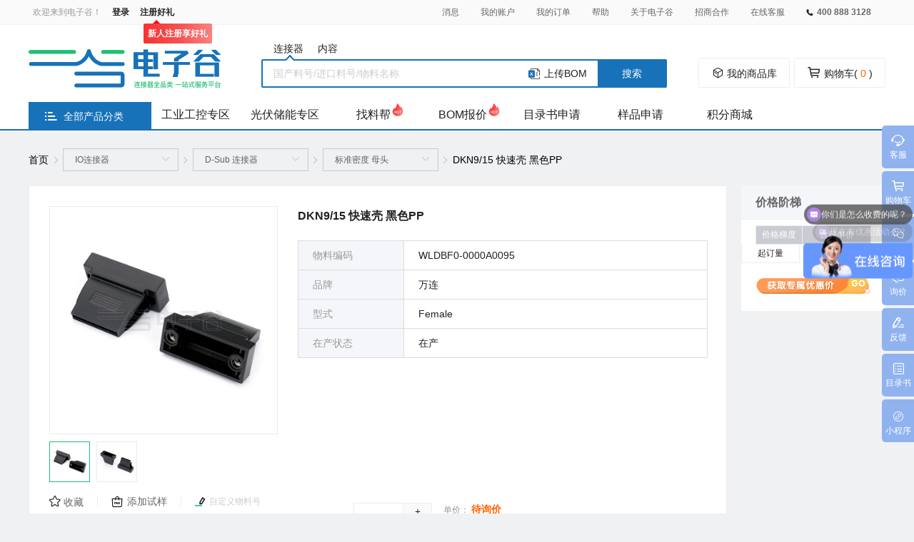

--- FILE ---
content_type: text/html; charset=utf-8
request_url: http://www.wanliango.com/shop/109574.html
body_size: 25618
content:
<html lang="zh-CN" data-n-head-ssr>
  <link rel="stylesheet" href="//at.alicdn.com/t/font_2296257_wnagfn2it5.css">
  <script type="text/javascript" src="//at.alicdn.com/t/font_2296257_wnagfn2it5.js"></script>
  <!-- content -->
  <head >
    <!-- Google Tag Manager -->
    <script>!function(e,t,a,g,n){console.log("Google Tag Manager执行"),e[g]=e[g]||[],e[g].push({"gtm.start":(new Date).getTime(),event:"gtm.js"});var o=t.getElementsByTagName(a)[0],r=t.createElement(a);r.async=!0,r.src="https://www.googletagmanager.com/gtm.js?id=GTM-KSSB93W",o.parentNode.insertBefore(r,o)}(window,document,"script","dataLayer")</script>
    <!-- End Google Tag Manager -->
    <title>DKN9/15 快速壳 黑色PP - 电子谷 - 连接器全品类服务平台</title><meta data-n-head="ssr" charset="utf-8"><meta data-n-head="ssr" name="viewport" content="width=device-width, user-scalable=yes, initial-scale=0.3, maxmum-scale=1.0, minimum-scale=0.3"><meta data-n-head="ssr" name="format-detection" content="telephone=no,email=no,address=no"><meta data-n-head="ssr" http-equiv="X-UA-Compatible" content="IE=Edge,chrome=1"><meta data-n-head="ssr" http-equiv="X-UA-Compatible" content="IE=Edge,chrome=1"><meta data-n-head="ssr" name="baidu-site-verification" content="code-LcoH3vK6Lw"><meta data-n-head="ssr" name="sogou_site_verification" content="XBNnII0sPj"><meta data-n-head="ssr" name="360-site-verification" content="d890dcd640183fe1a2e4af9b98eee014"><meta data-n-head="ssr" data-hid="keywords" name="keywords" content="连接器,D-Sub 连接器,Female"><meta data-n-head="ssr" data-hid="description" name="description" content="连接器,D-Sub 连接器"><meta data-n-head="ssr" name="og:type" content="product" data-hid="og:type"><meta data-n-head="ssr" name="og:url" content="https://wanliango.com/shop/109574.html" data-hid="og:url"><meta data-n-head="ssr" name="og:title" content="万连 DKN9/15 快速壳 黑色PP WLDBF0-0000A0095 - 电子谷-连接器全品类服务平台" data-hid="og:title"><meta data-n-head="ssr" name="og:description" content="连接器,D-Sub 连接器" data-hid="og:description"><meta data-n-head="ssr" name="og:image" content="http://img.wanliango.com/Product/WLDBF0-0000X0095/WLDBF0-0000A009501.jpg" data-hid="og:image"><meta data-n-head="ssr" name="og:price" data-hid="og:price" content="待询价"><meta data-n-head="ssr" name="og:nick" data-hid="og:nick" content="万连"><link data-n-head="ssr" rel="icon" type="image/x-icon" href="/favicon.ico"><link data-n-head="ssr" rel="stylesheet" href="//at.alicdn.com/t/font_2296257_wnagfn2it5.css?1739274318144"><script data-n-head="ssr" src="//at.alicdn.com/t/font_2296257_wnagfn2it5.js?1739274318144"></script><script data-n-head="ssr" type="text/javascript">console.log(`执行百度统计`);var _hmt = _hmt || [];var __baiduKey__ = `26ed77184bf7fda91050ccd096cc0a75`;if (window.location.host.includes(`wanliango.com`)){__baiduKey__ = `26ed77184bf7fda91050ccd096cc0a75`;}(function () {var hm = document.createElement(`script`);hm.src = `https://hm.baidu.com/hm.js?` + __baiduKey__;var s = document.getElementsByTagName(`script`)[0];s.parentNode.insertBefore(hm, s);})();</script><link rel="preload" href="/_nuxt/runtime.c777f04.js" as="script"><link rel="preload" href="/_nuxt/vendors/commons.dfba13d.js" as="script"><link rel="preload" href="/_nuxt/app.ad2c57c.css" as="style"><link rel="preload" href="/_nuxt/app.8dc8c97.js" as="script"><link rel="preload" href="/_nuxt/pages/shop/info/_id.01c2d9d.css" as="style"><link rel="preload" href="/_nuxt/pages/shop/info/_id.e87b705.js" as="script"><link rel="preload" href="/_nuxt/commons/shop.category.id~shop.info.id.f89dac4.css" as="style"><link rel="preload" href="/_nuxt/commons/shop.category.id~shop.info.id.736492b.js" as="script"><link rel="stylesheet" href="/_nuxt/app.ad2c57c.css"><link rel="stylesheet" href="/_nuxt/pages/shop/info/_id.01c2d9d.css"><link rel="stylesheet" href="/_nuxt/commons/shop.category.id~shop.info.id.f89dac4.css">
  </head>
  <body >
    <img src="/logo.png" title="logo" alt="logo" style="display:none">

    <!-- Google Tag Manager (noscript) -->
    <noscript><iframe src="https://www.googletagmanager.com/ns.html?id=GTM-KSSB93W" height="0" width="0" style="display:none;visibility:hidden"></iframe></noscript>
    <!-- End Google Tag Manager (noscript) -->

    <div data-server-rendered="true" id="__nuxt"><!----><div id="__layout"><div><div class="headerTop" data-v-5e23acae><div class="content" data-v-5e23acae><div class="login" data-v-5e23acae><div class="top" data-v-5e23acae><div class="welcome" data-v-5e23acae>欢迎来到电子谷！</div> <a href="/login.html" title="登录" data-v-5e23acae>登录</a> <div class="registerBox" data-v-5e23acae><a href="/register.html" title="注册" data-v-5e23acae>
            注册好礼
          </a> <div class="registerBoxBottom" data-v-5e23acae><div class="delta" data-v-5e23acae></div> <a href="https://wanliango.com/activity_info.html?id=5" data-v-5e23acae><div class="test" data-v-5e23acae>新人注册享好礼</div></a></div></div></div></div> <div class="nav" data-v-5e23acae><div class="li" data-v-5e23acae><a href="/user_tidings.html" title="消息" class="title2" data-v-5e23acae>消息</a></div> <div class="li" data-v-5e23acae><a href="/user_account.html" title="我的账户" class="title2" data-v-5e23acae>我的账户</a></div> <div class="li" data-v-5e23acae><a href="/user_order.html" title="我的订单" class="title2" data-v-5e23acae>我的订单
          <span class="red" data-v-5e23acae></span></a> <!----></div> <div class="li" data-v-5e23acae><a href="/help.html" class="title2" data-v-5e23acae>帮助</a></div> <div class="li" data-v-5e23acae><a href="/about.html" class="title2" data-v-5e23acae>关于电子谷</a> <div class="el-select SelectBox" style="display:none;" data-v-5e23acae><!----><div class="el-input el-input--suffix"><!----><input type="text" readonly="readonly" autocomplete="off" placeholder="请选择" class="el-input__inner"><!----><span class="el-input__suffix"><span class="el-input__suffix-inner"><i class="el-select__caret el-input__icon el-icon-arrow-up"></i><!----><!----><!----><!----><!----></span><!----></span><!----><!----></div><div class="el-select-dropdown el-popper SelectListBox" style="min-width:;display:none;"><div class="el-scrollbar" style="display:none;"><div class="el-select-dropdown__wrap el-scrollbar__wrap el-scrollbar__wrap--hidden-default"><ul class="el-scrollbar__view el-select-dropdown__list"><!----><li class="el-select-dropdown__item" data-v-5e23acae><span class="name" data-v-5e23acae>关于电子谷</span></li><li class="el-select-dropdown__item" data-v-5e23acae><span class="name" data-v-5e23acae>全景看厂</span></li><li class="el-select-dropdown__item" data-v-5e23acae><span class="name" data-v-5e23acae>加入我们</span></li><li class="el-select-dropdown__item" data-v-5e23acae><span class="name" data-v-5e23acae>联系我们</span></li></ul></div><div class="el-scrollbar__bar is-horizontal"><div class="el-scrollbar__thumb" style="width:0;transform:translateX(0%);ms-transform:translateX(0%);webkit-transform:translateX(0%);"></div></div><div class="el-scrollbar__bar is-vertical"><div class="el-scrollbar__thumb" style="height:0;transform:translateY(0%);ms-transform:translateY(0%);webkit-transform:translateY(0%);"></div></div></div><p class="el-select-dropdown__empty">
          无数据
        </p></div></div></div> <div class="li" data-v-5e23acae><a href="/inviteSupplier.html" target="_blank" title="招商合作" class="title2" data-v-5e23acae>招商合作</a></div> <div class="li" data-v-5e23acae><div class="title2 li-item" data-v-5e23acae>在线客服</div></div> <div class="li phone" data-v-5e23acae><div class="li-item" data-v-5e23acae><i class="iconfont iconkefurexian" data-v-5e23acae></i>400 888 3128</div></div></div></div></div> <div class="headerMainBox zIndexMax" data-v-27d22ac0><div class="headerMain border" data-v-27d22ac0><div class="header" data-v-27d22ac0><a href="/" title="电子谷商城" class="logo nuxt-link-active" data-v-27d22ac0><img src="/_nuxt/img/logoComplete.491e395.png" standardLogo="1" alt="电子谷商城" data-v-27d22ac0></a> <div class="search" data-v-27d22ac0><div class="searchTitle" data-v-27d22ac0><div class="searchItem active" data-v-27d22ac0>
            连接器
          </div> <div class="searchItem" data-v-27d22ac0>
            内容
          </div></div> <div class="inputBox" data-v-27d22ac0><div class="el-input" data-v-27d22ac0><!----><input type="text" autocomplete="off" placeholder="国产料号/进口料号/物料名称" class="el-input__inner"><!----><!----><!----><!----></div></div> <div class="uploadBox" style="display:;" data-v-27d22ac0><svg aria-hidden="true" class="iconfont iconbom" data-v-27d22ac0><use xlink:href="#iconbom" data-v-27d22ac0></use></svg>
          上传BOM
        </div> <div class="uploadBox" style="display:none;" data-v-27d22ac0></div> <button type="button" class="el-button searchIcon el-button--primary" data-v-27d22ac0><!----><!----><span>搜索</span></button></div> <div class="other" data-v-27d22ac0><div class="other" data-v-c81450b8 data-v-27d22ac0><button type="button" class="el-button shopBtn el-button--default" data-v-c81450b8><!----><!----><span><i class="iconfont iconwuliao1" data-v-c81450b8></i><span data-v-c81450b8>我的商品库</span></span></button> <div data-v-c81450b8><button type="button" class="el-button carBtn el-button--default" data-v-c81450b8><!----><!----><span><i class="iconfont icongouwuche" data-v-c81450b8></i><span data-v-c81450b8>购物车(<font data-v-c81450b8>
          0 </font>)</span></span></button> <!----></div></div></div></div> <div class="nav" data-v-27d22ac0><div class="classification" data-v-27d22ac0><div class="iconSvg navclass" data-v-27d22ac0><i class="iconfont iconfenlei2" data-v-27d22ac0></i> <p data-v-27d22ac0>全部产品分类</p></div> <div class="shop" style="display:none;" data-v-27d22ac0><div class="HomeCateCascader" data-v-cb5ac4e6 data-v-27d22ac0><ul class="cateList" data-v-cb5ac4e6><li class="cateItem" data-v-cb5ac4e6><img alt="接插件" class="smallIcons" style="opacity:1;" data-v-cb5ac4e6> <a href="/shop_list/id_1391&amp;k_LZSII0001ESUuNEvGhvcsQ&amp;l_1.html" title="接插件" class="cateName" data-v-cb5ac4e6>
        接插件
      </a> <i class="littleMask" style="display:none;" data-v-cb5ac4e6></i> <div class="headShopBox" style="display:none;" data-v-cb5ac4e6><!----> <!----> <!----></div></li><li class="cateItem" data-v-cb5ac4e6><img alt="Type-C" class="smallIcons" style="opacity:1;" data-v-cb5ac4e6> <a href="/shop_list/id_238&amp;k_Type-C&amp;l_1.html" title="Type-C" class="cateName" data-v-cb5ac4e6>
        Type-C
      </a> <i class="littleMask" style="display:none;" data-v-cb5ac4e6></i> <div class="headShopBox" style="display:none;" data-v-cb5ac4e6><!----> <!----> <!----></div></li><li class="cateItem" data-v-cb5ac4e6><img alt="IO连接器" class="smallIcons" style="opacity:1;" data-v-cb5ac4e6> <a href="/shop_list/id_240&amp;k_LZSII0001EQSQ8oe-GKXGgWasQ&amp;l_1.html" title="IO连接器" class="cateName" data-v-cb5ac4e6>
        IO连接器
      </a> <i class="littleMask" style="display:none;" data-v-cb5ac4e6></i> <div class="headShopBox" style="display:none;" data-v-cb5ac4e6><!----> <!----> <!----></div></li><li class="cateItem" data-v-cb5ac4e6><img alt="汽车 新能源" class="smallIcons" style="opacity:1;" data-v-cb5ac4e6> <a href="/shop_list/id_237&amp;k_LZSII0001ESXxtGbxAEgNpovwGAl2wg&amp;l_1.html" title="汽车 新能源" class="cateName" data-v-cb5ac4e6>
        汽车 新能源
      </a> <i class="littleMask" style="display:none;" data-v-cb5ac4e6></i> <div class="headShopBox" style="display:none;" data-v-cb5ac4e6><!----> <!----> <!----></div></li><li class="cateItem" data-v-cb5ac4e6><img alt="工业连接器" class="smallIcons" style="opacity:1;" data-v-cb5ac4e6> <a href="/shop_list/id_1010&amp;k_LZSII0001ESU91Fhyh78YpcaBZqxA&amp;l_1.html" title="工业连接器" class="cateName" data-v-cb5ac4e6>
        工业连接器
      </a> <i class="littleMask" style="display:none;" data-v-cb5ac4e6></i> <div class="headShopBox" style="display:none;" data-v-cb5ac4e6><!----> <!----> <!----></div></li><li class="cateItem" data-v-cb5ac4e6><img alt="开关 电源 插座" class="smallIcons" style="opacity:1;" data-v-cb5ac4e6> <a href="/shop_list/id_241&amp;k_LZSII0001ESAH1M6KAEisroCXYYS8aHK9YQ&amp;l_1.html" title="开关 电源 插座" class="cateName" data-v-cb5ac4e6>
        开关 电源 插座
      </a> <i class="littleMask" style="display:none;" data-v-cb5ac4e6></i> <div class="headShopBox" style="display:none;" data-v-cb5ac4e6><!----> <!----> <!----></div></li><li class="cateItem" data-v-cb5ac4e6><img alt="SAS 背板连接器" class="smallIcons" style="opacity:1;" data-v-cb5ac4e6> <a href="/shop_list/id_244&amp;k_LZSII0001EQZQgiAEgzAY-uaHvxhS40BZqwg&amp;l_1.html" title="SAS 背板连接器" class="cateName" data-v-cb5ac4e6>
        SAS 背板连接器
      </a> <i class="littleMask" style="display:none;" data-v-cb5ac4e6></i> <div class="headShopBox" style="display:none;" data-v-cb5ac4e6><!----> <!----> <!----></div></li><li class="cateItem" data-v-cb5ac4e6><img alt="线束" class="smallIcons" style="opacity:1;" data-v-cb5ac4e6> <a href="/shop_list/id_246&amp;k_LZSII0001ESfr9PrmxA&amp;l_1.html" title="线束" class="cateName" data-v-cb5ac4e6>
        线束
      </a> <i class="littleMask" style="display:none;" data-v-cb5ac4e6></i> <div class="headShopBox" style="display:none;" data-v-cb5ac4e6><!----> <!----> <!----></div></li><li class="cateItem" data-v-cb5ac4e6><img alt="原厂电气" class="smallIcons" style="opacity:1;" data-v-cb5ac4e6> <a href="/shop_list/id_1145&amp;k_LZSII0001ESfOVEHKisroKDbEA&amp;l_1.html" title="原厂电气" class="cateName" data-v-cb5ac4e6>
        原厂电气
      </a> <i class="littleMask" style="display:none;" data-v-cb5ac4e6></i> <div class="headShopBox" style="display:none;" data-v-cb5ac4e6><!----> <!----> <!----></div></li></ul></div></div></div> <div class="navItem" data-v-27d22ac0><a href="/prefecture/18.html" title="工业工控专区" onmouseover="this.title=''" data-v-27d22ac0>
            工业工控专区
            <!----></a></div><div class="navItem" data-v-27d22ac0><a href="/prefecture/19.html" title="光伏储能专区" onmouseover="this.title=''" data-v-27d22ac0>
            光伏储能专区
            <!----></a></div><div class="navItem" data-v-27d22ac0><a href="/lookmaterial.html" title="找料帮" onmouseover="this.title=''" data-v-27d22ac0>
            找料帮
            <img src="/_nuxt/img/hot.1ed9c72.svg" alt="火爆图标" data-v-27d22ac0></a></div><div class="navItem" data-v-27d22ac0><a href="/quotation.html" title="BOM报价" onmouseover="this.title=''" data-v-27d22ac0>
            BOM报价
            <img src="/_nuxt/img/hot.1ed9c72.svg" alt="火爆图标" data-v-27d22ac0></a></div><div class="navItem" data-v-27d22ac0><a href="/catalog.html" title="目录书申请" onmouseover="this.title=''" data-v-27d22ac0>
            目录书申请
            <!----></a></div><div class="navItem" data-v-27d22ac0><a href="/sample.html" title="样品申请" onmouseover="this.title=''" data-v-27d22ac0>
            样品申请
            <!----></a></div><div class="navItem" data-v-27d22ac0><a href="/integral.html" title="积分商城" onmouseover="this.title=''" data-v-27d22ac0>
            积分商城
            <!----></a></div></div> <div class="tableheadCopy content" style="display:none;" data-v-27d22ac0><div class="el-table table el-table--fit el-table--enable-row-hover" style="width:100%;" data-v-27d22ac0><div class="hidden-columns"><div data-v-27d22ac0></div> <div data-v-27d22ac0></div> <div data-v-27d22ac0></div> <div data-v-27d22ac0></div> <div data-v-27d22ac0></div> <div data-v-27d22ac0></div> <div data-v-27d22ac0></div> <div data-v-27d22ac0></div> <div data-v-27d22ac0></div></div><div class="el-table__header-wrapper"><table cellspacing="0" cellpadding="0" border="0" class="el-table__header" style="width:;"><colgroup></colgroup><thead><tr></tr></thead></table></div><div class="el-table__body-wrapper is-scrolling-none"><table cellspacing="0" cellpadding="0" border="0" class="el-table__body" style="width:;"><colgroup></colgroup><tbody><!----></tbody></table><div class="el-table__empty-block" style="width:;height:100%;"><span class="el-table__empty-text">暂无数据</span></div><!----></div><!----><!----><!----><!----><div class="el-table__column-resize-proxy" style="display:none;"></div></div></div> <div class="HiddenUpload" data-v-4aa65a3a data-v-27d22ac0><div custom-class="fileDialog" data-v-4aa65a3a><div tabindex="0" class="el-upload el-upload--text"><div class="el-upload-dragger"></div><input type="file" name="file" multiple="multiple" accept=".xls,.XLS,.XLSX,.xlsx" class="el-upload__input"></div><ul class="el-upload-list el-upload-list--text"></ul></div></div></div></div> <div data-v-2387620f><div class="commodity" data-v-279fd652 data-v-2387620f><div class="crumbs" data-v-279fd652><a href="/" title="首页" class="link nuxt-link-active" data-v-279fd652>首页</a> <div class="el-select mySelect" data-v-279fd652><!----><div class="el-input el-input--suffix"><!----><input type="text" readonly="readonly" autocomplete="off" placeholder="请选择" class="el-input__inner"><!----><span class="el-input__suffix"><span class="el-input__suffix-inner"><i class="el-select__caret el-input__icon el-icon-arrow-up"></i><!----><!----><!----><!----><!----></span><!----></span><!----><!----></div><div class="el-select-dropdown el-popper" style="min-width:;display:none;"><div class="el-scrollbar" style="display:none;"><div class="el-select-dropdown__wrap el-scrollbar__wrap el-scrollbar__wrap--hidden-default"><ul class="el-scrollbar__view el-select-dropdown__list"><!----><li class="el-select-dropdown__item" data-v-279fd652><span>接插件</span></li><li class="el-select-dropdown__item" data-v-279fd652><span>Type-C</span></li><li class="el-select-dropdown__item" data-v-279fd652><span>IO连接器</span></li><li class="el-select-dropdown__item" data-v-279fd652><span>汽车 新能源</span></li><li class="el-select-dropdown__item" data-v-279fd652><span>工业连接器</span></li><li class="el-select-dropdown__item" data-v-279fd652><span>开关 电源 插座</span></li><li class="el-select-dropdown__item" data-v-279fd652><span>SAS 背板连接器</span></li><li class="el-select-dropdown__item" data-v-279fd652><span>线束</span></li><li class="el-select-dropdown__item" data-v-279fd652><span>原厂电气</span></li></ul></div><div class="el-scrollbar__bar is-horizontal"><div class="el-scrollbar__thumb" style="width:0;transform:translateX(0%);ms-transform:translateX(0%);webkit-transform:translateX(0%);"></div></div><div class="el-scrollbar__bar is-vertical"><div class="el-scrollbar__thumb" style="height:0;transform:translateY(0%);ms-transform:translateY(0%);webkit-transform:translateY(0%);"></div></div></div><p class="el-select-dropdown__empty">
          无数据
        </p></div></div> <div class="el-select mySelect" data-v-279fd652><!----><div class="el-input el-input--suffix"><!----><input type="text" readonly="readonly" autocomplete="off" placeholder="请选择" class="el-input__inner"><!----><span class="el-input__suffix"><span class="el-input__suffix-inner"><i class="el-select__caret el-input__icon el-icon-arrow-up"></i><!----><!----><!----><!----><!----></span><!----></span><!----><!----></div><div class="el-select-dropdown el-popper" style="min-width:;display:none;"><div class="el-scrollbar" style="display:none;"><div class="el-select-dropdown__wrap el-scrollbar__wrap el-scrollbar__wrap--hidden-default"><ul class="el-scrollbar__view el-select-dropdown__list"></ul></div><div class="el-scrollbar__bar is-horizontal"><div class="el-scrollbar__thumb" style="width:0;transform:translateX(0%);ms-transform:translateX(0%);webkit-transform:translateX(0%);"></div></div><div class="el-scrollbar__bar is-vertical"><div class="el-scrollbar__thumb" style="height:0;transform:translateY(0%);ms-transform:translateY(0%);webkit-transform:translateY(0%);"></div></div></div><p class="el-select-dropdown__empty">
          无数据
        </p></div></div> <div class="el-select mySelect" data-v-279fd652><!----><div class="el-input el-input--suffix"><!----><input type="text" readonly="readonly" autocomplete="off" placeholder="请选择" class="el-input__inner"><!----><span class="el-input__suffix"><span class="el-input__suffix-inner"><i class="el-select__caret el-input__icon el-icon-arrow-up"></i><!----><!----><!----><!----><!----></span><!----></span><!----><!----></div><div class="el-select-dropdown el-popper" style="min-width:;display:none;"><div class="el-scrollbar" style="display:none;"><div class="el-select-dropdown__wrap el-scrollbar__wrap el-scrollbar__wrap--hidden-default"><ul class="el-scrollbar__view el-select-dropdown__list"></ul></div><div class="el-scrollbar__bar is-horizontal"><div class="el-scrollbar__thumb" style="width:0;transform:translateX(0%);ms-transform:translateX(0%);webkit-transform:translateX(0%);"></div></div><div class="el-scrollbar__bar is-vertical"><div class="el-scrollbar__thumb" style="height:0;transform:translateY(0%);ms-transform:translateY(0%);webkit-transform:translateY(0%);"></div></div></div><p class="el-select-dropdown__empty">
          无数据
        </p></div></div> <a href="javascript:;" style="padding-left:10px" data-v-279fd652>DKN9/15 快速壳 黑色PP</a></div> <div class="master" data-v-279fd652><!----></div></div> <div class="shopInfo" data-v-2387620f><div class="detail" data-v-2387620f><div class="columns" data-v-2387620f><div class="left_info" data-v-2387620f><div class="imgBox" data-v-2387620f><div class="moerr" data-v-2387620f></div> <div class="box" style="display:none;" data-v-2387620f></div> <img src="http://img.wanliango.com/Product/WLDBF0-0000X0095/WLDBF0-0000A009501.jpg!product-360" onerror="this.src=&quot;/_nuxt/img/lazy.0866e94.png&quot;" alt="DKN9/15 快速壳 黑色PP" class="img" data-v-2387620f> <div class="maxImg" style="display:none;" data-v-2387620f><img src="http://img.wanliango.com/Product/WLDBF0-0000X0095/WLDBF0-0000A009501.jpg" onerror="this.src=&quot;/_nuxt/img/lazy.0866e94.png&quot;" alt="DKN9/15 快速壳 黑色PP" data-v-2387620f></div></div> <div class="listImage" data-v-2387620f><ul class="list" data-v-2387620f><li class="active" data-v-2387620f><div class="img" data-v-2387620f><img src="http://img.wanliango.com/Product/WLDBF0-0000X0095/WLDBF0-0000A009501.jpg" alt="DKN9/15 快速壳 黑色PP" onerror="this.src=&quot;/_nuxt/img/lazy.0866e94.png&quot;" data-v-2387620f></div></li><li data-v-2387620f><div class="img" data-v-2387620f><img src="http://img.wanliango.com/Product/WLDBF0-0000X0095/WLDBF0-0000A009502.jpg" alt="DKN9/15 快速壳 黑色PP" onerror="this.src=&quot;/_nuxt/img/lazy.0866e94.png&quot;" data-v-2387620f></div></li></ul> <div class="left box" data-v-2387620f></div> <div class="right box" data-v-2387620f></div></div> <div class="other" data-v-2387620f><p data-v-2387620f><i class="iconfont iconshouc" data-v-2387620f></i> <span data-v-2387620f>收藏</span></p> <p data-v-2387620f><i class="iconfont iconsy" data-v-2387620f></i> <span data-v-2387620f>添加试样</span></p> <div class="customizeBox" data-v-a8269578 data-v-2387620f><div class="customize" data-v-a8269578><svg aria-hidden="true" class="iconfont iconxiugai before" data-v-a8269578><use xlink:href="#iconxiugai" data-v-a8269578></use></svg> <span class="customerNo" data-v-a8269578>自定义物料号</span> <!----> <!----></div></div></div> <div class="params" data-v-2387620f><div class="params_text" data-v-2387620f><div data-v-2387620f>交期：</div> <div data-v-2387620f>
                7天
              </div></div> <div class="params_text text_right" data-v-2387620f><div data-v-2387620f>库存：</div> <div data-v-2387620f>
                有库存
              </div></div> <div class="params_text" data-v-2387620f><div data-v-2387620f>包装规格：</div> <div data-v-2387620f><span data-v-2387620f>100 pcs/</span> <i class="el-tooltip iconfont iconzixun item" data-v-2387620f data-v-2387620f></i></div></div> <div class="params_text text_right" data-v-2387620f><div data-v-2387620f>起订量：</div> <div data-v-2387620f><span data-v-2387620f>500</span> <i class="el-tooltip iconfont iconzixun item" data-v-2387620f data-v-2387620f></i></div></div> <div class="params_text" data-v-2387620f><div data-v-2387620f>增量：</div> <div data-v-2387620f>100</div></div></div></div> <div class="info" data-v-2387620f><h1 class="line-2" data-v-2387620f>DKN9/15 快速壳 黑色PP</h1> <ul class="type" data-v-2387620f><li data-v-2387620f><label data-v-2387620f>物料编码</label> <div class="text" data-v-2387620f>WLDBF0-0000A0095</div></li> <li data-v-2387620f><label data-v-2387620f>品牌</label> <div class="text" data-v-2387620f>万连</div></li> <li data-v-2387620f><label data-v-2387620f>型式</label> <div class="text" data-v-2387620f>Female</div></li> <li data-v-2387620f><label data-v-2387620f>在产状态</label> <div class="text" data-v-2387620f>在产</div></li></ul> <div class="btn-box" data-v-2387620f><div class="cart_box" data-v-2387620f><label data-v-2387620f>购买数量：</label> <div class="cart" data-v-2387620f><div class="el-input-number is-controls-right" data-v-2387620f><span role="button" class="el-input-number__decrease is-disabled"><i class="el-icon-arrow-down"></i></span><span role="button" class="el-input-number__increase"><i class="el-icon-arrow-up"></i></span><div class="el-input"><!----><input type="text" autocomplete="off" max="Infinity" min="500" class="el-input__inner"><!----><!----><!----><!----></div></div></div> <div class="price" data-v-2387620f><p data-v-2387620f>
                  单价：
                  <span data-v-2387620f>待询价</span></p> <p data-v-2387620f>
                  总价：
                  <span data-v-2387620f>待询价</span> <!----></p></div></div> <div class="btnStyle" data-v-2387620f><!----> <button type="button" class="el-button btn-1 el-button--default" data-v-2387620f><!----><!----><span>加入购物车</span></button> <button type="button" class="el-button el-button--default" data-v-2387620f><!----><!----><span>询价</span></button> <div class="btnStyle__qrcode" data-v-2387620f><div class="brand-but brand-but--qrcode" data-v-00628f1e data-v-2387620f><span data-v-00628f1e><div role="tooltip" id="el-popover-201" aria-hidden="true" class="el-popover el-popper qrCode_poper" style="width:150px;display:none;"><!----> <div id="box" class="brand-but__box" data-v-00628f1e><div class="brand-but__box-info" data-v-00628f1e>
        微信扫一扫 <br data-v-00628f1e>
        随时随地查看本商品
      </div> <img src="/_nuxt/img/dzguApplet.a3f19b2.jpg" alt="微信小程序码" data-v-00628f1e></div></div><div class="brand-title" data-v-00628f1e><img src="/_nuxt/img/icon-qrcode.e72ffa3.svg" class="brand-icon" data-v-00628f1e>
      手机查看
    </div></span></div></div></div></div></div></div> <div class="category_content" data-v-2387620f><div class="content_left" data-v-2387620f><!----> <!----> <div class="content_info" data-v-2387620f><div class="richText" data-v-2387620f><div class="details" data-v-2387620f><div class="attr" data-v-2387620f><div class="attrTitle" data-v-2387620f>产品参数</div> <ul class="attrList" data-v-2387620f><li data-v-2387620f><p data-v-2387620f>连接器类别</p> <p data-v-2387620f>D-Sub 连接器</p></li><li data-v-2387620f><p data-v-2387620f>型式</p> <p data-v-2387620f>Female</p></li><li data-v-2387620f><p data-v-2387620f>角度</p> <p data-v-2387620f>180°</p></li><li data-v-2387620f><p data-v-2387620f>胶芯材质</p> <p data-v-2387620f>PP</p></li><li data-v-2387620f><p data-v-2387620f>胶芯颜色</p> <p data-v-2387620f>黑色</p></li><li data-v-2387620f><p data-v-2387620f>环保性质</p> <p data-v-2387620f>RoHS</p></li><li data-v-2387620f><p data-v-2387620f>产品类型</p> <p data-v-2387620f>连接器</p></li></ul></div><div class="attr" data-v-2387620f><div class="attrTitle" data-v-2387620f>环境特性</div> <ul class="attrList" data-v-2387620f><li data-v-2387620f><p data-v-2387620f>工作温度</p> <p data-v-2387620f>-20℃～+85℃</p></li></ul></div></div></div></div> <!----> <!----> <!----></div></div></div> <div class="recommend" data-v-2387620f><div class="position" data-v-2387620f><div class="priceLadder" data-v-2387620f><h2 data-v-2387620f>价格阶梯</h2> <ul class="row margin-20" data-v-2387620f><li data-v-2387620f>价格梯度</li> <li data-v-2387620f>含税单价</li></ul> <ul class="view" data-v-2387620f><li data-v-2387620f>起订量</li> <li data-v-2387620f>待询价</li></ul> <!----> <!----></div> <!----> <!----> <!----></div></div></div> <!----></div> <div class="footerMain" data-v-fa750462><div class="end" data-v-fa750462>END</div> <div class="service" data-v-fa750462><ul data-v-fa750462><li data-v-fa750462><i class="iconfont icon-blue iconall" data-v-fa750462></i> <div class="serviceText" data-v-fa750462><h2 data-v-fa750462>品类齐全 一站采购</h2> <strong data-v-fa750462></strong></div></li><li data-v-fa750462><i class="iconfont icon-blue iconfast" data-v-fa750462></i> <div class="serviceText" data-v-fa750462><h2 data-v-fa750462>快捷报价 闪电发货</h2> <strong data-v-fa750462></strong></div></li><li data-v-fa750462><i class="iconfont icon-blue iconquality" data-v-fa750462></i> <div class="serviceText" data-v-fa750462><h2 data-v-fa750462>行业标准 严控品质</h2> <strong data-v-fa750462></strong></div></li><li data-v-fa750462><i class="iconfont icon-blue iconhelp" data-v-fa750462></i> <div class="serviceText" data-v-fa750462><h2 data-v-fa750462>专属客服 FAE支持</h2> <strong data-v-fa750462></strong></div></li></ul></div> <div class="footerNav" data-v-fa750462><div class="item" data-v-fa750462><p class="phone" data-v-fa750462>4008883128</p> <div class="time" data-v-fa750462><div data-v-fa750462><p data-v-fa750462><i class="iconfont icontime1" data-v-fa750462></i> <span data-v-fa750462>上午8:00~12:00 下午14:00~17:45</span></p> <p data-v-fa750462>(周一至周六，节假日除外)</p></div> <div data-v-fa750462><p data-v-fa750462><i class="iconfont iconem_i1" data-v-fa750462></i>service@dzgu.com</p></div></div> <!----> <a href="/feedback.html" title="建议反馈" data-v-fa750462><button type="button" class="el-button el-button--default" data-v-fa750462><!----><!----><span><i class="iconfont iconjianyi" data-v-fa750462></i> <span data-v-fa750462>建议反馈</span></span></button></a></div> <div class="item atlas" data-v-fa750462><div class="dl" data-v-fa750462><div class="dt" data-v-fa750462>资源</div> <div class="dd" data-v-fa750462><a href="/knowledge.html" title="知识库" data-v-fa750462> 知识库 </a></div><div class="dd" data-v-fa750462><a href="/case.html" title="案例库" data-v-fa750462> 案例库 </a></div><div class="dd" data-v-fa750462><a href="/headline.html" title="电子谷头条" data-v-fa750462> 电子谷头条 </a></div></div><div class="dl" data-v-fa750462><div class="dt" data-v-fa750462>帮助</div> <div class="dd" data-v-fa750462><a title="新手指引" data-v-fa750462>
            新手指引
          </a></div><div class="dd" data-v-fa750462><a title="常见问题" data-v-fa750462>
            常见问题
          </a></div><div class="dd" data-v-fa750462><a href="/feedback.html" title="意见反馈" data-v-fa750462> 意见反馈 </a></div></div><div class="dl" data-v-fa750462><div class="dt" data-v-fa750462>支持</div> <div class="dd" data-v-fa750462><a title="注册协议" data-v-fa750462>
            注册协议
          </a></div><div class="dd" data-v-fa750462><a title="隐私协议" data-v-fa750462>
            隐私协议
          </a></div><div class="dd" data-v-fa750462><a target="_blank" href="http://img.wanliango.com/upload/certificate.pdf" title="企业认证申请表" data-v-fa750462><img src="[data-uri]" alt="下载" class="icon-download" data-v-fa750462>
            企业认证申请表
          </a></div></div><div class="dl" data-v-fa750462><div class="dt" data-v-fa750462>平台</div> <div class="dd" data-v-fa750462><a href="/about.html" title="关于我们" data-v-fa750462> 关于我们 </a></div><div class="dd" data-v-fa750462><a href="/notice.html" title="通知公告" data-v-fa750462> 通知公告 </a></div></div></div> <div class="item qrCode" data-v-fa750462><div data-v-fa750462><p data-v-fa750462>关注公众号</p> <img alt="关注公众号" data-v-fa750462></div> <div data-v-fa750462><p data-v-fa750462>在线客服</p> <img alt="在线客服" data-v-fa750462></div></div></div> <div class="links" data-v-fa750462><p data-v-fa750462>友情链接：</p> <div class="linkBox" data-v-fa750462><div class="item" data-v-fa750462><a target="_blank" href="https://valnk.com" title="万连官网" data-v-fa750462> 万连官网 </a></div><div class="item" data-v-fa750462><a target="_blank" href="https://jctc.com.cn" title="胜蓝" data-v-fa750462> 胜蓝 </a></div><div class="item" data-v-fa750462><a target="_blank" href="https://www.dzgu.com.cn" title="电子谷平台" data-v-fa750462> 电子谷平台 </a></div><div class="item" data-v-fa750462><a target="_blank" href="http://csxyhf.sxjkb.com" title="绗缝机" data-v-fa750462> 绗缝机 </a></div><div class="item" data-v-fa750462><a target="_blank" href="http://www.qxzyq.cn" title="气象环境监测仪器" data-v-fa750462> 气象环境监测仪器 </a></div><div class="item" data-v-fa750462><a target="_blank" href="http://www.jiuyangjixie.com" title="压铸模温机" data-v-fa750462> 压铸模温机 </a></div><div class="item" data-v-fa750462><a target="_blank" href="https://www.cn-america.cn" title="中美贸易" data-v-fa750462> 中美贸易 </a></div><div class="item" data-v-fa750462><a target="_blank" href="http://www.gzjklg.com" title="防身电击器" data-v-fa750462> 防身电击器 </a></div><div class="item" data-v-fa750462><a target="_blank" href="https://www.ksmfjt.cn" title="密封测试接头" data-v-fa750462> 密封测试接头 </a></div><div class="item" data-v-fa750462><a target="_blank" href="http://www.hxdty.com" title="钛换热器" data-v-fa750462> 钛换热器 </a></div><div class="item" data-v-fa750462><a target="_blank" href="http://www.hbscqc.com" title="300米障碍器材" data-v-fa750462> 300米障碍器材 </a></div><div class="item" data-v-fa750462><a target="_blank" href="http://www.yuanjiangjie.com" title="讲解器" data-v-fa750462> 讲解器 </a></div><div class="item" data-v-fa750462><a target="_blank" href="http://www.spr-rem.com" title="绝缘涂层" data-v-fa750462> 绝缘涂层 </a></div></div></div> <div class="icp" data-v-fa750462><p data-v-fa750462><span data-v-fa750462>Copyright © 2021-2025 广东万连科技有限公司 版权所有</span> <a rel="nofollow" target="_blank" href="https://beian.miit.gov.cn" title="粤ICP备2021010790号" data-v-fa750462>
        粤ICP备2021010790号
      </a></p></div></div> <div class="sticky" data-v-6fb0b5e3><div class="stickyBox" data-v-6fb0b5e3><!----> <!----> <!----> <a href="javascript:;" style="display:none;" data-v-6fb0b5e3><span data-v-6fb0b5e3><div role="tooltip" id="el-popover-8744" aria-hidden="true" class="el-popover el-popper gzh-popper" style="width:undefinedpx;display:none;"><!----> <div class="account" data-v-6fb0b5e3><img alt="关注公众号" data-v-6fb0b5e3> <div class="content" data-v-6fb0b5e3><p data-v-6fb0b5e3>关注官方微信公众号</p> <p data-v-6fb0b5e3>订单/资讯随手掌握</p></div></div></div><p data-v-6fb0b5e3><i class="iconfont icongongzhonghao" data-v-6fb0b5e3></i> <span data-v-6fb0b5e3>公众号</span></p></span></a> <!----> <!----> <!----> <a href="javascript:;" style="display:none;" data-v-6fb0b5e3><span data-v-6fb0b5e3><div role="tooltip" id="el-popover-1183" aria-hidden="true" class="el-popover el-popper gzh-popper" style="width:undefinedpx;display:none;"><!----> <div class="account applet" data-v-6fb0b5e3><div class="el-icon-close" data-v-6fb0b5e3></div> <div class="content" data-v-6fb0b5e3><p data-v-6fb0b5e3>微信扫一扫</p> <p data-v-6fb0b5e3>随时随地看商品</p></div> <img alt="微信扫一扫" data-v-6fb0b5e3></div></div><p data-v-6fb0b5e3><i class="iconfont iconxiaochengxu" data-v-6fb0b5e3></i> <span data-v-6fb0b5e3>小程序</span></p></span></a> <!----></div> <!----></div></div></div></div><script>window.__NUXT__=(function(a,b,c,d,e,f,g,h,i,j,k,l,m,n,o,p,q,r,s,t,u,v,w,x,y,z,A,B,C,D,E,F,G,H,I,J,K,L,M,N,O,P,Q,R,S,T,U,V,W,X,Y,Z,_,$,aa,ab,ac,ad,ae,af,ag,ah,ai,aj,ak,al,am,an,ao,ap,aq,ar,as,at,au,av,aw,ax,ay,az,aA,aB,aC,aD,aE,aF,aG,aH,aI,aJ,aK,aL,aM,aN,aO,aP,aQ,aR,aS,aT,aU,aV,aW,aX,aY,aZ,a_,a$,ba,bb,bc,bd,be,bf,bg,bh,bi,bj,bk,bl,bm,bn,bo,bp,bq,br,bs,bt,bu,bv,bw,bx,by,bz,bA,bB,bC,bD,bE,bF,bG,bH,bI,bJ,bK,bL,bM,bN,bO,bP,bQ,bR,bS,bT,bU,bV,bW,bX,bY,bZ,b_,b$,ca,cb,cc,cd,ce,cf,cg,ch,ci,cj,ck,cl,cm,cn,co,cp,cq,cr,cs,ct,cu,cv,cw,cx,cy,cz,cA,cB,cC,cD,cE,cF,cG,cH,cI,cJ,cK,cL,cM,cN,cO,cP,cQ,cR,cS,cT,cU,cV,cW,cX,cY,cZ,c_,c$,da,db,dc,dd,de,df,dg,dh,di,dj,dk,dl,dm,dn,do_,dp,dq,dr,ds,dt,du,dv,dw,dx,dy,dz,dA,dB,dC,dD,dE,dF,dG,dH,dI,dJ,dK,dL,dM,dN,dO,dP,dQ,dR,dS,dT,dU,dV,dW,dX,dY,dZ,d_,d$,ea,eb,ec,ed,ee,ef,eg,eh,ei,ej,ek,el,em,en,eo,ep,eq,er,es,et,eu,ev,ew,ex,ey,ez,eA,eB,eC,eD,eE,eF,eG,eH,eI,eJ,eK,eL,eM,eN,eO,eP,eQ,eR,eS,eT,eU,eV,eW,eX,eY,eZ,e_,e$,fa,fb,fc,fd,fe,ff,fg,fh,fi,fj,fk,fl,fm,fn,fo,fp,fq,fr,fs,ft,fu,fv,fw,fx,fy,fz,fA,fB,fC,fD,fE,fF,fG,fH,fI,fJ,fK,fL,fM,fN,fO,fP,fQ,fR,fS,fT,fU,fV,fW,fX,fY,fZ,f_,f$,ga,gb,gc,gd,ge,gf,gg,gh,gi,gj,gk,gl,gm,gn,go,gp,gq,gr,gs,gt,gu,gv,gw,gx,gy,gz,gA,gB,gC,gD,gE,gF,gG,gH,gI,gJ,gK,gL,gM,gN,gO,gP,gQ,gR,gS,gT,gU,gV,gW,gX,gY,gZ,g_,g$,ha,hb,hc,hd,he,hf,hg,hh,hi,hj,hk,hl,hm,hn,ho,hp,hq,hr,hs,ht,hu,hv,hw,hx,hy,hz,hA,hB,hC,hD,hE,hF,hG,hH,hI,hJ,hK,hL,hM,hN,hO,hP,hQ,hR,hS,hT,hU,hV,hW,hX,hY,hZ,h_,h$,ia,ib,ic,id,ie,if_,ig,ih,ii,ij,ik,il,im,in_,io,ip,iq,ir,is,it,iu,iv,iw,ix,iy,iz,iA,iB,iC,iD,iE,iF,iG,iH,iI,iJ,iK,iL,iM,iN,iO,iP,iQ,iR,iS,iT,iU,iV,iW,iX,iY,iZ,i_,i$,ja,jb,jc,jd,je,jf,jg,jh,ji,jj,jk,jl,jm,jn,jo,jp,jq,jr,js,jt,ju,jv,jw,jx,jy,jz,jA,jB,jC,jD,jE,jF,jG,jH,jI,jJ,jK,jL,jM,jN,jO,jP,jQ,jR,jS,jT,jU,jV,jW,jX,jY,jZ,j_,j$,ka,kb,kc,kd,ke,kf,kg,kh,ki,kj,kk,kl,km,kn,ko,kp,kq,kr,ks,kt,ku,kv,kw,kx,ky,kz,kA,kB,kC,kD,kE,kF,kG,kH,kI,kJ,kK,kL,kM,kN,kO,kP,kQ,kR,kS,kT,kU,kV,kW,kX,kY,kZ,k_,k$,la,lb,lc,ld,le,lf,lg,lh,li,lj,lk,ll,lm,ln,lo,lp,lq,lr,ls,lt,lu,lv,lw,lx,ly,lz,lA,lB,lC,lD,lE,lF,lG,lH,lI,lJ,lK,lL,lM,lN,lO,lP,lQ,lR,lS,lT,lU,lV,lW,lX,lY,lZ,l_,l$,ma,mb,mc,md,me,mf,mg,mh,mi,mj,mk,ml,mm,mn,mo,mp,mq,mr,ms,mt,mu,mv,mw,mx,my,mz,mA,mB,mC,mD,mE,mF,mG,mH,mI,mJ,mK,mL,mM,mN,mO,mP,mQ,mR,mS,mT,mU,mV,mW,mX,mY,mZ,m_,m$,na,nb,nc,nd,ne,nf,ng,nh,ni,nj,nk,nl,nm,nn,no,np,nq,nr,ns,nt,nu,nv,nw,nx,ny,nz,nA,nB,nC,nD,nE,nF,nG,nH,nI,nJ,nK,nL,nM,nN,nO,nP,nQ,nR,nS,nT,nU,nV,nW,nX,nY,nZ,n_,n$,oa,ob,oc,od,oe,of,og,oh,oi,oj,ok,ol,om,on,oo,op,oq,or,os,ot,ou,ov,ow,ox,oy,oz,oA,oB,oC,oD,oE,oF,oG,oH,oI,oJ,oK,oL,oM,oN,oO,oP,oQ,oR,oS,oT,oU,oV,oW,oX,oY,oZ,o_,o$,pa,pb,pc,pd,pe,pf,pg,ph,pi,pj,pk,pl,pm,pn,po,pp,pq,pr,ps,pt,pu,pv,pw,px,py,pz){return {layout:"custom",data:[{items:{id:109574,goods_id:95240,son_no:"WLDBF0-0000A0095",son_name:cB,ext_name:a,ext_position:v,son_price:l,is_factory:"2",is_have_produce:v,son_unit:"pcs",son_unit_num:cz,son_image:cC,min_order_q:cA,file_2d:cD,file_3d:"http:\u002F\u002Fimg.dzgu.com\u002FProduct\u002FWLDBF0-0000X037-114\u002F",file_3d_show:"http:\u002F\u002Fapi.wanliango.com\u002F3d\u002Findex.html?name=http:\u002F\u002Fimg.dzgu.com\u002FProduct\u002FWLDBF0-0000X037-114\u002F",gc_id:bJ,gc_id_1:j,gc_id_2:S,gc_id_3:bJ,son_stock:l,matching:[],sample_no:[],son_delivery:7,is_have_stock:v,brand_name:"万连",brand_id:l,seo_title:"DKN9\u002F15 快速壳 黑色PP - 电子谷 - 连接器全品类服务平台",seo_keywords:"连接器,D-Sub 连接器,Female",seo_description:"连接器,D-Sub 连接器",goods_body:a,packing_way:k,packing:cz,file_2d_customer:cD,brand_images:a,class_level:b,goods_images:[cC,"http:\u002F\u002Fimg.wanliango.com\u002FProduct\u002FWLDBF0-0000X0095\u002FWLDBF0-0000A009502.jpg"],customer_price:l,customer_son_no:a,is_collect:l,price_num_list:[{num_min:cA,num_max:1999,discount:cz,son_price:bK},{num_min:2000,num_max:4999,discount:90,son_price:bK},{num_min:5000,num_max:9999,discount:85,son_price:bK},{num_min:10000,num_max:200000,discount:80,son_price:bK}],attr:[{name:"产品参数",list:[{attr_name:"连接器类别",attr_value:Z},{attr_name:cE,attr_value:cF},{attr_name:"角度",attr_value:"180°"},{attr_name:"胶芯材质",attr_value:"PP"},{attr_name:"胶芯颜色",attr_value:"黑色"},{attr_name:"环保性质",attr_value:"RoHS"},{attr_name:"产品类型",attr_value:H}]},{name:"环境特性",list:[{attr_name:"工作温度",attr_value:"-20℃～+85℃"}]}],like_list:[],eia_tag:a,approval_standards:a,replace_search:[],master_attr:[{attr_name:cE,attr_value:cF}],faq_relation:[],scene_relation:[],goods_addtime:1627033450},number:cA,navTab:[{id:w,class_name:x,pid:l,class_img:a,advert_img:a,top_class:H,level:v,children:[{id:h,class_name:i,pid:w,class_img:a,advert_img:a,top_class:x,level:c,children:[{id:cG,class_name:cH,pid:h,class_img:a,advert_img:a,top_class:i,level:b},{id:cI,class_name:cJ,pid:h,class_img:a,advert_img:a,top_class:i,level:b},{id:cK,class_name:aE,pid:h,class_img:a,advert_img:a,top_class:i,level:b},{id:cL,class_name:aF,pid:h,class_img:a,advert_img:a,top_class:i,level:b},{id:cM,class_name:au,pid:h,class_img:a,advert_img:a,top_class:i,level:b},{id:cN,class_name:cO,pid:h,class_img:a,advert_img:a,top_class:i,level:b},{id:cP,class_name:aG,pid:h,class_img:a,advert_img:a,top_class:i,level:b},{id:cQ,class_name:bl,pid:h,class_img:a,advert_img:a,top_class:i,level:b},{id:cR,class_name:T,pid:h,class_img:a,advert_img:a,top_class:i,level:b},{id:cS,class_name:cT,pid:h,class_img:a,advert_img:a,top_class:i,level:b},{id:cU,class_name:aH,pid:h,class_img:a,advert_img:a,top_class:i,level:b},{id:cV,class_name:_,pid:h,class_img:a,advert_img:a,top_class:i,level:b},{id:cW,class_name:bL,pid:h,class_img:a,advert_img:a,top_class:i,level:b},{id:cX,class_name:bM,pid:h,class_img:a,advert_img:a,top_class:i,level:b},{id:cY,class_name:cZ,pid:h,class_img:a,advert_img:a,top_class:i,level:b},{id:c_,class_name:bN,pid:h,class_img:a,advert_img:a,top_class:i,level:b},{id:c$,class_name:bO,pid:h,class_img:a,advert_img:a,top_class:i,level:b},{id:da,class_name:db,pid:h,class_img:a,advert_img:a,top_class:i,level:b},{id:dc,class_name:dd,pid:h,class_img:a,advert_img:a,top_class:i,level:b}]},{id:A,class_name:B,pid:w,class_img:a,advert_img:a,top_class:x,level:c,children:[{id:de,class_name:I,pid:A,class_img:a,advert_img:a,top_class:B,level:b},{id:df,class_name:aG,pid:A,class_img:a,advert_img:a,top_class:B,level:b},{id:dg,class_name:dh,pid:A,class_img:a,advert_img:a,top_class:B,level:b},{id:di,class_name:aE,pid:A,class_img:a,advert_img:a,top_class:B,level:b},{id:dj,class_name:aF,pid:A,class_img:a,advert_img:a,top_class:B,level:b},{id:dk,class_name:au,pid:A,class_img:a,advert_img:a,top_class:B,level:b},{id:dl,class_name:bl,pid:A,class_img:a,advert_img:a,top_class:B,level:b},{id:dm,class_name:T,pid:A,class_img:a,advert_img:a,top_class:B,level:b},{id:dn,class_name:aH,pid:A,class_img:a,advert_img:a,top_class:B,level:b},{id:do_,class_name:_,pid:A,class_img:a,advert_img:a,top_class:B,level:b}]},{id:N,class_name:O,pid:w,class_img:a,advert_img:a,top_class:x,level:c,children:[{id:dp,class_name:aG,pid:N,class_img:a,advert_img:a,top_class:O,level:b},{id:dq,class_name:T,pid:N,class_img:a,advert_img:a,top_class:O,level:b},{id:dr,class_name:aH,pid:N,class_img:a,advert_img:a,top_class:O,level:b},{id:ds,class_name:bL,pid:N,class_img:a,advert_img:a,top_class:O,level:b},{id:dt,class_name:bM,pid:N,class_img:a,advert_img:a,top_class:O,level:b},{id:du,class_name:bO,pid:N,class_img:a,advert_img:a,top_class:O,level:b},{id:dv,class_name:bP,pid:N,class_img:a,advert_img:a,top_class:O,level:b},{id:dw,class_name:dx,pid:N,class_img:a,advert_img:a,top_class:O,level:b}]},{id:bm,class_name:bn,pid:w,class_img:a,advert_img:a,top_class:x,level:c,children:[{id:dy,class_name:dz,pid:bm,class_img:a,advert_img:a,top_class:bn,level:b},{id:dA,class_name:aF,pid:bm,class_img:a,advert_img:a,top_class:bn,level:b}]},{id:ae,class_name:af,pid:w,class_img:a,advert_img:a,top_class:x,level:c,children:[{id:dB,class_name:dC,pid:ae,class_img:a,advert_img:a,top_class:af,level:b},{id:dD,class_name:aE,pid:ae,class_img:a,advert_img:a,top_class:af,level:b},{id:dE,class_name:aF,pid:ae,class_img:a,advert_img:a,top_class:af,level:b},{id:dF,class_name:au,pid:ae,class_img:a,advert_img:a,top_class:af,level:b},{id:dG,class_name:aG,pid:ae,class_img:a,advert_img:a,top_class:af,level:b}]},{id:J,class_name:K,pid:w,class_img:a,advert_img:a,top_class:x,level:c,children:[{id:dH,class_name:I,pid:J,class_img:a,advert_img:a,top_class:K,level:b},{id:dI,class_name:au,pid:J,class_img:a,advert_img:a,top_class:K,level:b},{id:dJ,class_name:av,pid:J,class_img:a,advert_img:a,top_class:K,level:b},{id:dK,class_name:bl,pid:J,class_img:a,advert_img:a,top_class:K,level:b},{id:dL,class_name:T,pid:J,class_img:a,advert_img:a,top_class:K,level:b},{id:dM,class_name:aH,pid:J,class_img:a,advert_img:a,top_class:K,level:b},{id:dN,class_name:_,pid:J,class_img:a,advert_img:a,top_class:K,level:b},{id:dO,class_name:bN,pid:J,class_img:a,advert_img:a,top_class:K,level:b},{id:dP,class_name:bP,pid:J,class_img:a,advert_img:a,top_class:K,level:b}]},{id:ag,class_name:ah,pid:w,class_img:a,advert_img:a,top_class:x,level:c,children:[{id:dQ,class_name:I,pid:ag,class_img:a,advert_img:a,top_class:ah,level:b},{id:dR,class_name:au,pid:ag,class_img:a,advert_img:a,top_class:ah,level:b},{id:dS,class_name:av,pid:ag,class_img:a,advert_img:a,top_class:ah,level:b},{id:dT,class_name:T,pid:ag,class_img:a,advert_img:a,top_class:ah,level:b},{id:dU,class_name:_,pid:ag,class_img:a,advert_img:a,top_class:ah,level:b}]},{id:aI,class_name:aJ,pid:w,class_img:a,advert_img:a,top_class:x,level:c,children:[{id:dV,class_name:av,pid:aI,class_img:a,advert_img:a,top_class:aJ,level:b},{id:dW,class_name:T,pid:aI,class_img:a,advert_img:a,top_class:aJ,level:b},{id:dX,class_name:_,pid:aI,class_img:a,advert_img:a,top_class:aJ,level:b}]},{id:aK,class_name:aL,pid:w,class_img:a,advert_img:a,top_class:x,level:c,children:[{id:dY,class_name:av,pid:aK,class_img:a,advert_img:a,top_class:aL,level:b},{id:dZ,class_name:T,pid:aK,class_img:a,advert_img:a,top_class:aL,level:b},{id:d_,class_name:_,pid:aK,class_img:a,advert_img:a,top_class:aL,level:b}]},{id:aM,class_name:aN,pid:w,class_img:a,advert_img:a,top_class:x,level:c,children:[{id:d$,class_name:av,pid:aM,class_img:a,advert_img:a,top_class:aN,level:b},{id:ea,class_name:T,pid:aM,class_img:a,advert_img:a,top_class:aN,level:b},{id:eb,class_name:_,pid:aM,class_img:a,advert_img:a,top_class:aN,level:b}]},{id:bQ,class_name:bR,pid:w,class_img:a,advert_img:a,top_class:x,level:c,children:[{id:ec,class_name:aE,pid:bQ,class_img:a,advert_img:a,top_class:bR,level:b}]}]},{id:bS,class_name:aO,pid:l,class_img:ed,advert_img:a,top_class:H,level:v,children:[{id:bo,class_name:aO,pid:bS,class_img:a,advert_img:a,top_class:ee,level:c,children:[{id:ef,class_name:eg,pid:bo,class_img:a,advert_img:a,top_class:aO,level:b},{id:eh,class_name:ei,pid:bo,class_img:a,advert_img:a,top_class:aO,level:b}]}]},{id:j,class_name:y,pid:l,class_img:ej,advert_img:a,top_class:H,level:v,children:[{id:bp,class_name:ek,pid:j,class_img:a,advert_img:a,top_class:y,level:c,children:[{id:el,class_name:em,pid:bp,class_img:a,advert_img:a,top_class:bT,level:b},{id:en,class_name:eo,pid:bp,class_img:a,advert_img:a,top_class:bT,level:b}]},{id:bq,class_name:br,pid:j,class_img:a,advert_img:a,top_class:y,level:c,children:[{id:ep,class_name:eq,pid:bq,class_img:a,advert_img:a,top_class:br,level:b},{id:er,class_name:es,pid:bq,class_img:a,advert_img:a,top_class:br,level:b}]},{id:aP,class_name:aQ,pid:j,class_img:a,advert_img:a,top_class:y,level:c,children:[{id:et,class_name:I,pid:aP,class_img:a,advert_img:a,top_class:aQ,level:b},{id:eu,class_name:ev,pid:aP,class_img:a,advert_img:a,top_class:aQ,level:b},{id:ew,class_name:ex,pid:aP,class_img:a,advert_img:a,top_class:aQ,level:b}]},{id:aR,class_name:aS,pid:j,class_img:a,advert_img:a,top_class:y,level:c,children:[{id:ey,class_name:ez,pid:aR,class_img:a,advert_img:a,top_class:aS,level:b},{id:eA,class_name:eB,pid:aR,class_img:a,advert_img:a,top_class:aS,level:b},{id:eC,class_name:eD,pid:aR,class_img:a,advert_img:a,top_class:aS,level:b}]},{id:S,class_name:Z,pid:j,class_img:a,advert_img:a,top_class:y,level:c,children:[{id:eE,class_name:I,pid:S,class_img:a,advert_img:a,top_class:Z,level:b},{id:eF,class_name:eG,pid:S,class_img:a,advert_img:a,top_class:Z,level:b},{id:bJ,class_name:eH,pid:S,class_img:a,advert_img:a,top_class:Z,level:b},{id:eI,class_name:eJ,pid:S,class_img:a,advert_img:a,top_class:Z,level:b},{id:eK,class_name:eL,pid:S,class_img:a,advert_img:a,top_class:Z,level:b},{id:eM,class_name:eN,pid:S,class_img:a,advert_img:a,top_class:Z,level:b}]},{id:bs,class_name:bt,pid:j,class_img:a,advert_img:a,top_class:ai,level:c,children:[{id:eO,class_name:aT,pid:bs,class_img:a,advert_img:a,top_class:bt,level:b},{id:eP,class_name:U,pid:bs,class_img:a,advert_img:a,top_class:bt,level:b}]},{id:bu,class_name:bv,pid:j,class_img:a,advert_img:a,top_class:ai,level:c,children:[{id:eQ,class_name:aT,pid:bu,class_img:a,advert_img:a,top_class:bv,level:b},{id:eR,class_name:U,pid:bu,class_img:a,advert_img:k,top_class:bv,level:b}]},{id:aU,class_name:aV,pid:j,class_img:a,advert_img:a,top_class:ai,level:c,children:[{id:eS,class_name:eT,pid:aU,class_img:a,advert_img:a,top_class:aV,level:b},{id:eU,class_name:eV,pid:aU,class_img:a,advert_img:k,top_class:aV,level:b},{id:eW,class_name:eX,pid:aU,class_img:a,advert_img:k,top_class:aV,level:b}]},{id:bw,class_name:bx,pid:j,class_img:a,advert_img:a,top_class:y,level:c,children:[{id:eY,class_name:U,pid:bw,class_img:a,advert_img:a,top_class:bx,level:b},{id:eZ,class_name:aT,pid:bw,class_img:a,advert_img:a,top_class:bx,level:b}]},{id:by,class_name:e_,pid:j,class_img:a,advert_img:a,top_class:ai,level:c,children:[{id:e$,class_name:aT,pid:by,class_img:a,advert_img:a,top_class:bU,level:b},{id:fa,class_name:U,pid:by,class_img:a,advert_img:k,top_class:bU,level:b}]},{id:bV,class_name:bW,pid:j,class_img:a,advert_img:a,top_class:ai,level:c,children:[{id:fb,class_name:U,pid:bV,class_img:a,advert_img:a,top_class:bW,level:b}]},{id:bX,class_name:bY,pid:j,class_img:a,advert_img:a,top_class:ai,level:c,children:[{id:fc,class_name:U,pid:bX,class_img:a,advert_img:k,top_class:bY,level:b}]},{id:bZ,class_name:fd,pid:j,class_img:a,advert_img:a,top_class:y,level:c,children:[{id:fe,class_name:U,pid:bZ,class_img:a,advert_img:k,top_class:ff,level:b}]},{id:b_,class_name:b$,pid:j,class_img:a,advert_img:a,top_class:y,level:c,children:[{id:fg,class_name:U,pid:b_,class_img:a,advert_img:a,top_class:b$,level:b}]},{id:aW,class_name:aX,pid:j,class_img:a,advert_img:a,top_class:y,level:c,children:[{id:fh,class_name:fi,pid:aW,class_img:a,advert_img:a,top_class:aX,level:b},{id:fj,class_name:fk,pid:aW,class_img:a,advert_img:a,top_class:aX,level:b},{id:fl,class_name:fm,pid:aW,class_img:a,advert_img:a,top_class:aX,level:b}]},{id:aj,class_name:$,pid:j,class_img:a,advert_img:a,top_class:y,level:c,children:[{id:fn,class_name:fo,pid:aj,class_img:a,advert_img:a,top_class:$,level:b},{id:fp,class_name:fq,pid:aj,class_img:a,advert_img:a,top_class:$,level:b},{id:fr,class_name:fs,pid:aj,class_img:a,advert_img:a,top_class:$,level:b},{id:ft,class_name:fu,pid:aj,class_img:a,advert_img:a,top_class:$,level:b},{id:fv,class_name:fw,pid:aj,class_img:a,advert_img:a,top_class:$,level:b}]},{id:ca,class_name:bz,pid:j,class_img:a,advert_img:a,top_class:y,level:c,children:[{id:fx,class_name:I,pid:ca,class_img:a,advert_img:a,top_class:bz,level:b}]}]},{id:s,class_name:C,pid:l,class_img:fy,advert_img:a,top_class:H,level:v,children:[{id:bA,class_name:bB,pid:s,class_img:a,advert_img:a,top_class:C,level:c,children:[{id:fz,class_name:fA,pid:bA,class_img:a,advert_img:a,top_class:bB,level:b},{id:fB,class_name:$,pid:bA,class_img:a,advert_img:a,top_class:bB,level:b}]},{id:bC,class_name:bD,pid:s,class_img:a,advert_img:a,top_class:C,level:c,children:[{id:fC,class_name:fD,pid:bC,class_img:a,advert_img:a,top_class:bD,level:b},{id:fE,class_name:fF,pid:bC,class_img:a,advert_img:a,top_class:bD,level:b}]},{id:ak,class_name:al,pid:s,class_img:a,advert_img:a,top_class:bE,level:c,children:[{id:fG,class_name:fH,pid:ak,class_img:a,advert_img:a,top_class:al,level:b},{id:fI,class_name:fJ,pid:ak,class_img:a,advert_img:a,top_class:al,level:b},{id:fK,class_name:fL,pid:ak,class_img:a,advert_img:a,top_class:al,level:b},{id:fM,class_name:bz,pid:ak,class_img:a,advert_img:a,top_class:al,level:b},{id:fN,class_name:fO,pid:ak,class_img:a,advert_img:a,top_class:al,level:b}]},{id:aw,class_name:ax,pid:s,class_img:a,advert_img:a,top_class:bE,level:c,children:[{id:fP,class_name:fQ,pid:aw,class_img:a,advert_img:a,top_class:ax,level:b},{id:fR,class_name:fS,pid:aw,class_img:a,advert_img:a,top_class:ax,level:b},{id:fT,class_name:fU,pid:aw,class_img:a,advert_img:a,top_class:ax,level:b},{id:fV,class_name:fW,pid:aw,class_img:a,advert_img:k,top_class:ax,level:b}]},{id:cb,class_name:cc,pid:s,class_img:a,advert_img:a,top_class:C,level:c,children:[{id:fX,class_name:fY,pid:cb,class_img:a,advert_img:a,top_class:cc,level:b}]},{id:aY,class_name:aZ,pid:s,class_img:a,advert_img:a,top_class:C,level:c,children:[{id:fZ,class_name:f_,pid:aY,class_img:a,advert_img:a,top_class:aZ,level:b},{id:f$,class_name:ga,pid:aY,class_img:a,advert_img:a,top_class:aZ,level:b},{id:gb,class_name:gc,pid:aY,class_img:a,advert_img:a,top_class:aZ,level:b}]},{id:a_,class_name:a$,pid:s,class_img:a,advert_img:a,top_class:C,level:c,children:[{id:gd,class_name:ge,pid:a_,class_img:a,advert_img:a,top_class:a$,level:b},{id:gf,class_name:gg,pid:a_,class_img:a,advert_img:a,top_class:a$,level:b},{id:gh,class_name:gi,pid:a_,class_img:a,advert_img:a,top_class:a$,level:b}]},{id:m,class_name:n,pid:s,class_img:a,advert_img:a,top_class:C,level:c,children:[{id:gj,class_name:gk,pid:m,class_img:a,advert_img:a,top_class:n,level:b},{id:gl,class_name:gm,pid:m,class_img:a,advert_img:a,top_class:n,level:b},{id:gn,class_name:go,pid:m,class_img:a,advert_img:a,top_class:n,level:b},{id:gp,class_name:gq,pid:m,class_img:a,advert_img:a,top_class:n,level:b},{id:gr,class_name:gs,pid:m,class_img:a,advert_img:a,top_class:n,level:b},{id:gt,class_name:cd,pid:m,class_img:a,advert_img:a,top_class:n,level:b},{id:gu,class_name:gv,pid:m,class_img:a,advert_img:a,top_class:n,level:b},{id:gw,class_name:gx,pid:m,class_img:a,advert_img:a,top_class:n,level:b},{id:gy,class_name:gz,pid:m,class_img:a,advert_img:a,top_class:n,level:b},{id:gA,class_name:gB,pid:m,class_img:a,advert_img:a,top_class:n,level:b},{id:gC,class_name:gD,pid:m,class_img:a,advert_img:a,top_class:n,level:b},{id:gE,class_name:I,pid:m,class_img:a,advert_img:a,top_class:n,level:b},{id:gF,class_name:gG,pid:m,class_img:a,advert_img:a,top_class:n,level:b},{id:gH,class_name:gI,pid:m,class_img:a,advert_img:a,top_class:n,level:b},{id:gJ,class_name:gK,pid:m,class_img:a,advert_img:a,top_class:n,level:b}]},{id:ba,class_name:bb,pid:s,class_img:a,advert_img:a,top_class:C,level:c,children:[{id:gL,class_name:gM,pid:ba,class_img:a,advert_img:a,top_class:bb,level:b},{id:gN,class_name:gO,pid:ba,class_img:a,advert_img:a,top_class:bb,level:b},{id:gP,class_name:gQ,pid:ba,class_img:a,advert_img:a,top_class:bb,level:b}]},{id:am,class_name:an,pid:s,class_img:a,advert_img:k,top_class:bE,level:c,children:[{id:gR,class_name:gS,pid:am,class_img:a,advert_img:a,top_class:an,level:b},{id:gT,class_name:gU,pid:am,class_img:a,advert_img:a,top_class:an,level:b},{id:gV,class_name:gW,pid:am,class_img:a,advert_img:a,top_class:an,level:b},{id:gX,class_name:gY,pid:am,class_img:a,advert_img:a,top_class:an,level:b},{id:gZ,class_name:g_,pid:am,class_img:a,advert_img:k,top_class:an,level:b}]},{id:bF,class_name:bG,pid:s,class_img:a,advert_img:a,top_class:C,level:c,children:[{id:g$,class_name:ha,pid:bF,class_img:a,advert_img:a,top_class:bG,level:b},{id:hb,class_name:hc,pid:bF,class_img:a,advert_img:a,top_class:bG,level:b}]},{id:bc,class_name:bd,pid:s,class_img:a,advert_img:a,top_class:C,level:c,children:[{id:hd,class_name:cd,pid:bc,class_img:a,advert_img:a,top_class:bd,level:b},{id:he,class_name:hf,pid:bc,class_img:a,advert_img:a,top_class:bd,level:b},{id:hg,class_name:I,pid:bc,class_img:a,advert_img:a,top_class:bd,level:b}]},{id:hh,class_name:hi,pid:s,class_img:a,advert_img:a,top_class:C,level:c}]},{id:be,class_name:aD,pid:l,class_img:hj,advert_img:a,top_class:H,level:v,children:[{id:d,class_name:e,pid:be,class_img:a,advert_img:a,top_class:aD,level:c,children:[{id:hk,class_name:hl,pid:d,class_img:a,advert_img:a,top_class:e,level:b},{id:hm,class_name:hn,pid:d,class_img:a,advert_img:a,top_class:e,level:b},{id:ho,class_name:hp,pid:d,class_img:a,advert_img:a,top_class:e,level:b},{id:hq,class_name:hr,pid:d,class_img:a,advert_img:a,top_class:e,level:b},{id:hs,class_name:ht,pid:d,class_img:a,advert_img:a,top_class:e,level:b},{id:hu,class_name:hv,pid:d,class_img:a,advert_img:a,top_class:e,level:b},{id:hw,class_name:hx,pid:d,class_img:a,advert_img:a,top_class:e,level:b},{id:hy,class_name:hz,pid:d,class_img:a,advert_img:a,top_class:e,level:b},{id:hA,class_name:hB,pid:d,class_img:a,advert_img:a,top_class:e,level:b},{id:hC,class_name:hD,pid:d,class_img:a,advert_img:a,top_class:e,level:b},{id:hE,class_name:hF,pid:d,class_img:a,advert_img:a,top_class:e,level:b},{id:hG,class_name:hH,pid:d,class_img:a,advert_img:a,top_class:e,level:b},{id:hI,class_name:hJ,pid:d,class_img:a,advert_img:a,top_class:e,level:b},{id:hK,class_name:hL,pid:d,class_img:a,advert_img:a,top_class:e,level:b},{id:hM,class_name:hN,pid:d,class_img:a,advert_img:a,top_class:e,level:b},{id:hO,class_name:hP,pid:d,class_img:a,advert_img:a,top_class:e,level:b},{id:hQ,class_name:hR,pid:d,class_img:a,advert_img:a,top_class:e,level:b},{id:hS,class_name:hT,pid:d,class_img:a,advert_img:a,top_class:e,level:b},{id:hU,class_name:hV,pid:d,class_img:a,advert_img:a,top_class:e,level:b},{id:hW,class_name:hX,pid:d,class_img:a,advert_img:a,top_class:e,level:b},{id:hY,class_name:hZ,pid:d,class_img:a,advert_img:a,top_class:e,level:b},{id:h_,class_name:h$,pid:d,class_img:a,advert_img:a,top_class:e,level:b},{id:ia,class_name:ib,pid:d,class_img:a,advert_img:a,top_class:e,level:b},{id:ic,class_name:id,pid:d,class_img:a,advert_img:a,top_class:e,level:b},{id:ie,class_name:if_,pid:d,class_img:a,advert_img:a,top_class:e,level:b},{id:ig,class_name:ih,pid:d,class_img:a,advert_img:a,top_class:e,level:b},{id:ii,class_name:ij,pid:d,class_img:a,advert_img:a,top_class:e,level:b},{id:ik,class_name:il,pid:d,class_img:a,advert_img:a,top_class:e,level:b},{id:im,class_name:in_,pid:d,class_img:a,advert_img:a,top_class:e,level:b},{id:io,class_name:ip,pid:d,class_img:a,advert_img:a,top_class:e,level:b},{id:iq,class_name:ir,pid:d,class_img:a,advert_img:a,top_class:e,level:b},{id:is,class_name:it,pid:d,class_img:a,advert_img:a,top_class:e,level:b},{id:iu,class_name:iv,pid:d,class_img:a,advert_img:a,top_class:e,level:b},{id:iw,class_name:ix,pid:d,class_img:a,advert_img:a,top_class:e,level:b},{id:iy,class_name:iz,pid:d,class_img:a,advert_img:a,top_class:e,level:b},{id:iA,class_name:ce,pid:d,class_img:a,advert_img:a,top_class:e,level:b},{id:iB,class_name:iC,pid:d,class_img:a,advert_img:a,top_class:e,level:b},{id:iD,class_name:iE,pid:d,class_img:a,advert_img:a,top_class:e,level:b},{id:iF,class_name:iG,pid:d,class_img:a,advert_img:a,top_class:e,level:b},{id:iH,class_name:iI,pid:d,class_img:a,advert_img:a,top_class:e,level:b},{id:iJ,class_name:iK,pid:d,class_img:a,advert_img:a,top_class:e,level:b},{id:iL,class_name:iM,pid:d,class_img:a,advert_img:a,top_class:e,level:b},{id:iN,class_name:iO,pid:d,class_img:a,advert_img:a,top_class:e,level:b},{id:iP,class_name:iQ,pid:d,class_img:a,advert_img:a,top_class:e,level:b},{id:iR,class_name:iS,pid:d,class_img:a,advert_img:a,top_class:e,level:b},{id:iT,class_name:iU,pid:d,class_img:a,advert_img:a,top_class:e,level:b},{id:iV,class_name:iW,pid:d,class_img:a,advert_img:a,top_class:e,level:b},{id:iX,class_name:iY,pid:d,class_img:a,advert_img:a,top_class:e,level:b},{id:iZ,class_name:i_,pid:d,class_img:a,advert_img:a,top_class:e,level:b},{id:i$,class_name:ja,pid:d,class_img:a,advert_img:a,top_class:e,level:b},{id:jb,class_name:jc,pid:d,class_img:a,advert_img:a,top_class:e,level:b},{id:jd,class_name:je,pid:d,class_img:a,advert_img:a,top_class:e,level:b},{id:jf,class_name:jg,pid:d,class_img:a,advert_img:a,top_class:e,level:b},{id:jh,class_name:ji,pid:d,class_img:a,advert_img:a,top_class:e,level:b},{id:jj,class_name:jk,pid:d,class_img:a,advert_img:a,top_class:e,level:b},{id:jl,class_name:jm,pid:d,class_img:a,advert_img:a,top_class:e,level:b},{id:jn,class_name:jo,pid:d,class_img:a,advert_img:a,top_class:e,level:b},{id:jp,class_name:jq,pid:d,class_img:a,advert_img:a,top_class:e,level:b},{id:jr,class_name:js,pid:d,class_img:a,advert_img:a,top_class:e,level:b},{id:jt,class_name:ju,pid:d,class_img:a,advert_img:a,top_class:e,level:b},{id:jv,class_name:jw,pid:d,class_img:a,advert_img:a,top_class:e,level:b},{id:jx,class_name:jy,pid:d,class_img:a,advert_img:a,top_class:e,level:b},{id:jz,class_name:jA,pid:d,class_img:a,advert_img:a,top_class:e,level:b},{id:jB,class_name:jC,pid:d,class_img:a,advert_img:a,top_class:e,level:b}]},{id:V,class_name:W,pid:be,class_img:a,advert_img:a,top_class:aD,level:c,children:[{id:jD,class_name:jE,pid:V,class_img:a,advert_img:a,top_class:W,level:b},{id:jF,class_name:jG,pid:V,class_img:a,advert_img:a,top_class:W,level:b},{id:jH,class_name:jI,pid:V,class_img:a,advert_img:a,top_class:W,level:b},{id:jJ,class_name:jK,pid:V,class_img:a,advert_img:a,top_class:W,level:b},{id:jL,class_name:jM,pid:V,class_img:a,advert_img:a,top_class:W,level:b},{id:jN,class_name:jO,pid:V,class_img:a,advert_img:a,top_class:W,level:b},{id:jP,class_name:jQ,pid:V,class_img:a,advert_img:a,top_class:W,level:b}]},{id:ao,class_name:ap,pid:be,class_img:a,advert_img:a,top_class:aD,level:c,children:[{id:jR,class_name:jS,pid:ao,class_img:a,advert_img:a,top_class:ap,level:b},{id:jT,class_name:jU,pid:ao,class_img:a,advert_img:a,top_class:ap,level:b},{id:jV,class_name:jW,pid:ao,class_img:a,advert_img:a,top_class:ap,level:b},{id:jX,class_name:jY,pid:ao,class_img:a,advert_img:a,top_class:ap,level:b},{id:jZ,class_name:j_,pid:ao,class_img:a,advert_img:a,top_class:ap,level:b}]}]},{id:ay,class_name:bf,pid:l,class_img:j$,advert_img:a,top_class:H,level:v,children:[{id:bg,class_name:bh,pid:ay,class_img:a,advert_img:a,top_class:bf,level:c,children:[{id:ka,class_name:I,pid:bg,class_img:a,advert_img:a,top_class:bh,level:b},{id:kb,class_name:kc,pid:bg,class_img:a,advert_img:k,top_class:bh,level:b},{id:kd,class_name:ke,pid:bg,class_img:a,advert_img:a,top_class:bh,level:b}]},{id:cf,class_name:cg,pid:ay,class_img:a,advert_img:a,top_class:bf,level:c,children:[{id:kf,class_name:ch,pid:cf,class_img:a,advert_img:a,top_class:cg,level:b}]},{id:ci,class_name:cj,pid:ay,class_img:a,advert_img:a,top_class:bf,level:c,children:[{id:kg,class_name:kh,pid:ci,class_img:a,advert_img:a,top_class:cj,level:b}]},{id:o,class_name:p,pid:ay,class_img:a,advert_img:a,top_class:ki,level:c,children:[{id:kj,class_name:kk,pid:o,class_img:a,advert_img:a,top_class:p,level:b},{id:kl,class_name:km,pid:o,class_img:a,advert_img:a,top_class:p,level:b},{id:kn,class_name:ko,pid:o,class_img:a,advert_img:a,top_class:p,level:b},{id:kp,class_name:kq,pid:o,class_img:a,advert_img:a,top_class:p,level:b},{id:kr,class_name:ks,pid:o,class_img:a,advert_img:a,top_class:p,level:b},{id:kt,class_name:ku,pid:o,class_img:a,advert_img:a,top_class:p,level:b},{id:kv,class_name:kw,pid:o,class_img:a,advert_img:a,top_class:p,level:b},{id:kx,class_name:ky,pid:o,class_img:a,advert_img:a,top_class:p,level:b},{id:kz,class_name:kA,pid:o,class_img:a,advert_img:a,top_class:p,level:b},{id:kB,class_name:kC,pid:o,class_img:a,advert_img:a,top_class:p,level:b},{id:kD,class_name:kE,pid:o,class_img:a,advert_img:a,top_class:p,level:b},{id:kF,class_name:kG,pid:o,class_img:a,advert_img:a,top_class:p,level:b},{id:kH,class_name:kI,pid:o,class_img:a,advert_img:a,top_class:p,level:b},{id:kJ,class_name:kK,pid:o,class_img:a,advert_img:a,top_class:p,level:b}]}]},{id:bH,class_name:ck,pid:l,class_img:kL,advert_img:a,top_class:H,level:v,children:[{id:aa,class_name:ab,pid:bH,class_img:a,advert_img:a,top_class:kM,level:c,children:[{id:kN,class_name:kO,pid:aa,class_img:a,advert_img:k,top_class:ab,level:b},{id:kP,class_name:kQ,pid:aa,class_img:a,advert_img:a,top_class:ab,level:b},{id:kR,class_name:kS,pid:aa,class_img:a,advert_img:a,top_class:ab,level:b},{id:kT,class_name:kU,pid:aa,class_img:a,advert_img:a,top_class:ab,level:b},{id:kV,class_name:kW,pid:aa,class_img:a,advert_img:a,top_class:ab,level:b},{id:kX,class_name:kY,pid:aa,class_img:a,advert_img:a,top_class:ab,level:b}]},{id:cl,class_name:cm,pid:bH,class_img:a,advert_img:a,top_class:ck,level:c,children:[{id:kZ,class_name:k_,pid:cl,class_img:a,advert_img:a,top_class:cm,level:b}]}]},{id:D,class_name:E,pid:l,class_img:k$,advert_img:a,top_class:H,level:v,children:[{id:bi,class_name:bj,pid:D,class_img:a,advert_img:a,top_class:E,level:c,children:[{id:la,class_name:lb,pid:bi,class_img:a,advert_img:k,top_class:bj,level:b},{id:lc,class_name:ld,pid:bi,class_img:a,advert_img:k,top_class:bj,level:b},{id:le,class_name:lf,pid:bi,class_img:a,advert_img:k,top_class:bj,level:b}]},{id:bI,class_name:bk,pid:D,class_img:a,advert_img:k,top_class:E,level:c,children:[{id:lg,class_name:lh,pid:bI,class_img:a,advert_img:k,top_class:bk,level:b},{id:li,class_name:lj,pid:bI,class_img:a,advert_img:k,top_class:bk,level:b}]},{id:cn,class_name:co,pid:D,class_img:a,advert_img:a,top_class:E,level:c,children:[{id:lk,class_name:ll,pid:cn,class_img:a,advert_img:a,top_class:co,level:b}]},{id:cp,class_name:cq,pid:D,class_img:a,advert_img:a,top_class:E,level:c,children:[{id:lm,class_name:I,pid:cp,class_img:a,advert_img:a,top_class:cq,level:b}]},{id:cr,class_name:ln,pid:D,class_img:a,advert_img:a,top_class:E,level:c,children:[{id:lo,class_name:lp,pid:cr,class_img:a,advert_img:a,top_class:lq,level:b}]},{id:cs,class_name:ct,pid:D,class_img:a,advert_img:a,top_class:E,level:c,children:[{id:lr,class_name:ls,pid:cs,class_img:a,advert_img:a,top_class:ct,level:b}]},{id:az,class_name:aA,pid:D,class_img:a,advert_img:a,top_class:E,level:c,children:[{id:lt,class_name:lu,pid:az,class_img:a,advert_img:a,top_class:aA,level:b},{id:lv,class_name:lw,pid:az,class_img:a,advert_img:a,top_class:aA,level:b},{id:lx,class_name:ly,pid:az,class_img:a,advert_img:a,top_class:aA,level:b},{id:lz,class_name:lA,pid:az,class_img:a,advert_img:a,top_class:aA,level:b}]},{id:aq,class_name:ar,pid:D,class_img:a,advert_img:a,top_class:E,level:c,children:[{id:lB,class_name:lC,pid:aq,class_img:a,advert_img:a,top_class:ar,level:b},{id:lD,class_name:lE,pid:aq,class_img:a,advert_img:a,top_class:ar,level:b},{id:lF,class_name:lG,pid:aq,class_img:a,advert_img:a,top_class:ar,level:b},{id:lH,class_name:lI,pid:aq,class_img:a,advert_img:a,top_class:ar,level:b},{id:lJ,class_name:bk,pid:aq,class_img:a,advert_img:a,top_class:ar,level:b}]},{id:lK,class_name:lL,pid:D,class_img:a,advert_img:a,top_class:E,level:c},{id:lM,class_name:lN,pid:D,class_img:a,advert_img:a,top_class:E,level:c}]},{id:z,class_name:cu,pid:l,class_img:lO,advert_img:a,top_class:H,level:v,children:[{id:cv,class_name:cw,pid:z,class_img:a,advert_img:a,top_class:cu,level:c,children:[{id:lP,class_name:lQ,pid:cv,class_img:a,advert_img:a,top_class:cw,level:b}]},{id:f,class_name:g,pid:z,class_img:a,advert_img:a,top_class:L,level:c,children:[{id:lR,class_name:lS,pid:f,class_img:a,advert_img:a,top_class:g,level:b},{id:lT,class_name:lU,pid:f,class_img:a,advert_img:a,top_class:g,level:b},{id:lV,class_name:lW,pid:f,class_img:a,advert_img:a,top_class:g,level:b},{id:lX,class_name:lY,pid:f,class_img:a,advert_img:a,top_class:g,level:b},{id:lZ,class_name:l_,pid:f,class_img:a,advert_img:a,top_class:g,level:b},{id:l$,class_name:ma,pid:f,class_img:a,advert_img:a,top_class:g,level:b},{id:mb,class_name:mc,pid:f,class_img:a,advert_img:a,top_class:g,level:b},{id:md,class_name:me,pid:f,class_img:a,advert_img:a,top_class:g,level:b},{id:mf,class_name:mg,pid:f,class_img:a,advert_img:a,top_class:g,level:b},{id:mh,class_name:mi,pid:f,class_img:a,advert_img:a,top_class:g,level:b},{id:mj,class_name:mk,pid:f,class_img:a,advert_img:a,top_class:g,level:b},{id:ml,class_name:mm,pid:f,class_img:a,advert_img:a,top_class:g,level:b},{id:mn,class_name:mo,pid:f,class_img:a,advert_img:a,top_class:g,level:b},{id:mp,class_name:mq,pid:f,class_img:a,advert_img:a,top_class:g,level:b},{id:mr,class_name:ms,pid:f,class_img:a,advert_img:a,top_class:g,level:b},{id:mt,class_name:mu,pid:f,class_img:a,advert_img:a,top_class:g,level:b},{id:mv,class_name:mw,pid:f,class_img:a,advert_img:a,top_class:g,level:b},{id:mx,class_name:my,pid:f,class_img:a,advert_img:a,top_class:g,level:b},{id:mz,class_name:mA,pid:f,class_img:a,advert_img:a,top_class:g,level:b},{id:mB,class_name:mC,pid:f,class_img:a,advert_img:a,top_class:g,level:b},{id:mD,class_name:mE,pid:f,class_img:a,advert_img:a,top_class:g,level:b},{id:mF,class_name:mG,pid:f,class_img:a,advert_img:a,top_class:g,level:b},{id:mH,class_name:mI,pid:f,class_img:a,advert_img:a,top_class:g,level:b},{id:mJ,class_name:mK,pid:f,class_img:a,advert_img:a,top_class:g,level:b}]},{id:P,class_name:M,pid:z,class_img:a,advert_img:a,top_class:L,level:c,children:[{id:mL,class_name:M,pid:P,class_img:a,advert_img:a,top_class:M,level:b},{id:mM,class_name:mN,pid:P,class_img:a,advert_img:a,top_class:M,level:b},{id:mO,class_name:mP,pid:P,class_img:a,advert_img:a,top_class:M,level:b},{id:mQ,class_name:mR,pid:P,class_img:a,advert_img:a,top_class:M,level:b},{id:mS,class_name:mT,pid:P,class_img:a,advert_img:a,top_class:M,level:b},{id:mU,class_name:mV,pid:P,class_img:a,advert_img:a,top_class:M,level:b},{id:mW,class_name:H,pid:P,class_img:a,advert_img:a,top_class:M,level:b},{id:mX,class_name:mY,pid:P,class_img:a,advert_img:a,top_class:M,level:b}]},{id:q,class_name:r,pid:z,class_img:a,advert_img:a,top_class:L,level:c,children:[{id:mZ,class_name:ch,pid:q,class_img:a,advert_img:a,top_class:r,level:b},{id:m_,class_name:m$,pid:q,class_img:a,advert_img:a,top_class:r,level:b},{id:na,class_name:nb,pid:q,class_img:a,advert_img:a,top_class:r,level:b},{id:nc,class_name:nd,pid:q,class_img:a,advert_img:a,top_class:r,level:b},{id:ne,class_name:nf,pid:q,class_img:a,advert_img:a,top_class:r,level:b},{id:ng,class_name:nh,pid:q,class_img:a,advert_img:a,top_class:r,level:b},{id:ni,class_name:nj,pid:q,class_img:a,advert_img:a,top_class:r,level:b},{id:nk,class_name:nl,pid:q,class_img:a,advert_img:a,top_class:r,level:b},{id:nm,class_name:nn,pid:q,class_img:a,advert_img:a,top_class:r,level:b},{id:no,class_name:np,pid:q,class_img:a,advert_img:a,top_class:r,level:b},{id:nq,class_name:nr,pid:q,class_img:a,advert_img:a,top_class:r,level:b},{id:ns,class_name:nt,pid:q,class_img:a,advert_img:a,top_class:r,level:b},{id:nu,class_name:nv,pid:q,class_img:a,advert_img:a,top_class:r,level:b},{id:nw,class_name:cx,pid:q,class_img:a,advert_img:a,top_class:r,level:b}]},{id:F,class_name:G,pid:z,class_img:a,advert_img:a,top_class:L,level:c,children:[{id:nx,class_name:ny,pid:F,class_img:a,advert_img:a,top_class:G,level:b},{id:nz,class_name:nA,pid:F,class_img:a,advert_img:a,top_class:G,level:b},{id:nB,class_name:nC,pid:F,class_img:a,advert_img:a,top_class:G,level:b},{id:nD,class_name:nE,pid:F,class_img:a,advert_img:a,top_class:G,level:b},{id:nF,class_name:nG,pid:F,class_img:a,advert_img:a,top_class:G,level:b},{id:nH,class_name:nI,pid:F,class_img:a,advert_img:a,top_class:G,level:b},{id:nJ,class_name:nK,pid:F,class_img:a,advert_img:a,top_class:G,level:b},{id:nL,class_name:nM,pid:F,class_img:a,advert_img:a,top_class:G,level:b},{id:nN,class_name:nO,pid:F,class_img:a,advert_img:a,top_class:G,level:b},{id:nP,class_name:cx,pid:F,class_img:a,advert_img:a,top_class:G,level:b}]},{id:t,class_name:u,pid:z,class_img:a,advert_img:a,top_class:L,level:c,children:[{id:nQ,class_name:nR,pid:t,class_img:a,advert_img:a,top_class:u,level:b},{id:nS,class_name:nT,pid:t,class_img:a,advert_img:a,top_class:u,level:b},{id:nU,class_name:nV,pid:t,class_img:a,advert_img:a,top_class:u,level:b},{id:nW,class_name:nX,pid:t,class_img:a,advert_img:a,top_class:u,level:b},{id:nY,class_name:nZ,pid:t,class_img:a,advert_img:a,top_class:u,level:b},{id:n_,class_name:n$,pid:t,class_img:a,advert_img:a,top_class:u,level:b},{id:oa,class_name:ob,pid:t,class_img:a,advert_img:a,top_class:u,level:b},{id:oc,class_name:od,pid:t,class_img:a,advert_img:a,top_class:u,level:b},{id:oe,class_name:of,pid:t,class_img:a,advert_img:a,top_class:u,level:b},{id:og,class_name:oh,pid:t,class_img:a,advert_img:a,top_class:u,level:b},{id:oi,class_name:ce,pid:t,class_img:a,advert_img:a,top_class:u,level:b},{id:oj,class_name:ok,pid:t,class_img:a,advert_img:a,top_class:u,level:b},{id:ol,class_name:om,pid:t,class_img:a,advert_img:a,top_class:u,level:b}]},{id:X,class_name:Y,pid:z,class_img:a,advert_img:a,top_class:L,level:c,children:[{id:on,class_name:oo,pid:X,class_img:a,advert_img:a,top_class:Y,level:b},{id:op,class_name:oq,pid:X,class_img:a,advert_img:a,top_class:Y,level:b},{id:or,class_name:os,pid:X,class_img:a,advert_img:a,top_class:Y,level:b},{id:ot,class_name:ou,pid:X,class_img:a,advert_img:a,top_class:Y,level:b},{id:ov,class_name:ow,pid:X,class_img:a,advert_img:a,top_class:Y,level:b},{id:ox,class_name:oy,pid:X,class_img:a,advert_img:a,top_class:Y,level:b},{id:oz,class_name:oA,pid:X,class_img:a,advert_img:a,top_class:Y,level:b}]},{id:as,class_name:at,pid:z,class_img:a,advert_img:a,top_class:L,level:c,children:[{id:oB,class_name:oC,pid:as,class_img:a,advert_img:a,top_class:at,level:b},{id:oD,class_name:oE,pid:as,class_img:a,advert_img:a,top_class:at,level:b},{id:oF,class_name:oG,pid:as,class_img:a,advert_img:a,top_class:at,level:b},{id:oH,class_name:oI,pid:as,class_img:a,advert_img:a,top_class:at,level:b},{id:oJ,class_name:oK,pid:as,class_img:a,advert_img:a,top_class:at,level:b}]},{id:Q,class_name:R,pid:z,class_img:a,advert_img:a,top_class:L,level:c,children:[{id:oL,class_name:oM,pid:Q,class_img:a,advert_img:a,top_class:R,level:b},{id:oN,class_name:oO,pid:Q,class_img:a,advert_img:a,top_class:R,level:b},{id:oP,class_name:oQ,pid:Q,class_img:a,advert_img:a,top_class:R,level:b},{id:oR,class_name:oS,pid:Q,class_img:a,advert_img:a,top_class:R,level:b},{id:oT,class_name:oU,pid:Q,class_img:a,advert_img:a,top_class:R,level:b},{id:oV,class_name:oW,pid:Q,class_img:a,advert_img:a,top_class:R,level:b},{id:oX,class_name:oY,pid:Q,class_img:a,advert_img:a,top_class:R,level:b},{id:oZ,class_name:o_,pid:Q,class_img:a,advert_img:a,top_class:R,level:b}]},{id:ac,class_name:ad,pid:z,class_img:a,advert_img:a,top_class:L,level:c,children:[{id:o$,class_name:pa,pid:ac,class_img:a,advert_img:a,top_class:ad,level:b},{id:pb,class_name:pc,pid:ac,class_img:a,advert_img:a,top_class:ad,level:b},{id:pd,class_name:pe,pid:ac,class_img:a,advert_img:a,top_class:ad,level:b},{id:pf,class_name:pg,pid:ac,class_img:a,advert_img:a,top_class:ad,level:b},{id:ph,class_name:pi,pid:ac,class_img:a,advert_img:a,top_class:ad,level:b},{id:pj,class_name:pk,pid:ac,class_img:a,advert_img:a,top_class:ad,level:b}]},{id:aB,class_name:aC,pid:z,class_img:a,advert_img:a,top_class:L,level:c,children:[{id:pl,class_name:pm,pid:aB,class_img:a,advert_img:a,top_class:aC,level:b},{id:pn,class_name:po,pid:aB,class_img:a,advert_img:a,top_class:aC,level:b},{id:pp,class_name:pq,pid:aB,class_img:a,advert_img:a,top_class:aC,level:b},{id:pr,class_name:ps,pid:aB,class_img:a,advert_img:a,top_class:aC,level:b}]}]}],info:{gc_id_1:j,gc_id_2:S,gc_id_3:bJ,goods_name:cB,class_level:b},suffix:"!product",infoId:"109574"}],fetch:[],error:k,state:{token:a,userid:a,cartSize:l,headerName:{},UA:{options:{useFeatures:pz,detectCamouflage:true},browser:{stock:pz,hidden:pz,channel:"Nightly",name:"Chrome",version:{original:"131.0.0.0",alias:k}},engine:{name:"Webkit",version:{original:"537.36",alias:k}},os:{name:"Mac OS X",version:{alias:"10.15.7",original:"10.15.7"}},device:{type:"desktop",identified:pz},camouflage:true,features:["wrongVersion"]},ENV:"build",lastTime:1769386608323,pathurl:"wanliango.com",userData:{member_name:"默认昵称",member_avatar:"\u002F_nuxt\u002Fimg\u002Fgx_img.0087189.png",id:a,member_email:a,member_mobile:a,customer_level:a,member_mobile_bind:a,member_email_bind:a,customer_name:a},CustomerInfo:{},CustomerService:{id:a,name:a,phone:a,mail:a,qq:a},siteData:{website_name:pt,seo_title:pt,seo_keywords:"一站式平台,线对板,IO连接器,汽车新能源,工业连接器,开关电源,定制线束 ,接插件,Typec,接线端子,圆形连接器,连接器厂家,国产连接器,连接器商城,连接器官网",seo_description:"电子谷是连接器全品类一站式服务平台。产品覆盖消费类电子、新能源、汽车、智能家居、5G、医疗、航空、工业机器人等多种行业。为用户提供BOM表智能报价、专属FAE、来图定制等多种在线服务。",website_keep_on_record:"粤ICP备2021010790号",copyright_information:"Copyright © 2021-2025 广东万连科技有限公司 版权所有",telephone:"4008883128",website_email:"service@dzgu.com",seo_suffix_title:" - 电子谷,连接器全品类服务平台",seo_suffix_keywords:a,seo_suffix_description:a,friendlyLinkList:[{name:"万连官网",url:"https:\u002F\u002Fvalnk.com"},{name:"胜蓝",url:"https:\u002F\u002Fjctc.com.cn"},{name:"电子谷平台",url:"https:\u002F\u002Fwww.dzgu.com.cn"},{name:"绗缝机",url:"http:\u002F\u002Fcsxyhf.sxjkb.com"},{name:"气象环境监测仪器",url:"http:\u002F\u002Fwww.qxzyq.cn"},{name:"压铸模温机",url:"http:\u002F\u002Fwww.jiuyangjixie.com"},{name:"中美贸易",url:"https:\u002F\u002Fwww.cn-america.cn"},{name:"防身电击器",url:"http:\u002F\u002Fwww.gzjklg.com"},{name:"密封测试接头",url:"https:\u002F\u002Fwww.ksmfjt.cn"},{name:"钛换热器",url:"http:\u002F\u002Fwww.hxdty.com"},{name:"300米障碍器材",url:"http:\u002F\u002Fwww.hbscqc.com"},{name:"讲解器",url:"http:\u002F\u002Fwww.yuanjiangjie.com"},{name:"绝缘涂层",url:"http:\u002F\u002Fwww.spr-rem.com"}]},integralInfo:{cart_count:l,intergal:l,sign_in:l,my_point:l},query:{},routerHistory:[],routerParamsRuls:{id:"id_",page:"p_",type:"t_",status:"s_",keyword:"k_",start_time:"st_",end_time:"et_",mainId:"mi_",subId:"si_",ids:"ids_",quotation_id:"qid_",quotation_ids:"qids_",num:"n_",rise:"r_",more:"m_",all:"a_",goods_id:"gid_",goods_ids:"gids_",max:"max_",min:"min_",is_time:"istime_",is_num:"isnum_",is_point:"ispoint_",is_user:"iu_",cart_id:pu,level:"l_",invite_customer_id:"icid_",inviter_id:"ivid_",cateId:pu,helpId:"hid_",arr:"arr_",name:"name_",most_heat:"hots_",newest:"news_",cate_id:"cate_",original:"o_",active:"i_",search:"search_",mode:"mode_",shape_id:"sid_",shape_class_id:"scid_"},serachContent:a,serviceQR:"\u002F_nuxt\u002Fimg\u002FCS_QR.1b6b4ae.png",wechatAccountQR:"\u002F_nuxt\u002Fimg\u002Fweichat.31db971.png",ad:{position0:{},position1:{},position2:[],position3:[{id:41,position:b,title:"M12公母弯针插座",pic:"https:\u002F\u002Fimg.wanliango.com\u002Fjs_plugs\u002Falbum\u002F202208\u002F16594278658598-1644*760.jpeg",url:"https:\u002F\u002Fwanliango.com\u002Fknowledgeinfo\u002F303.html"},{id:51,position:b,title:"Pitch2.5mm电源连接器线对板系列",pic:"https:\u002F\u002Fimg.wanliango.com\u002Fjs_plugs\u002Falbum\u002F202212\u002F16702049654106-1644*760.jpeg",url:"https:\u002F\u002Fwanliango.com\u002Findustryinfo\u002F324.html"},{id:53,position:b,title:"户用储能系统连接解决方案",pic:"https:\u002F\u002Fimg.wanliango.com\u002Fjs_plugs\u002Falbum\u002F202212\u002F16710956587318-1644*760.jpeg",url:"https:\u002F\u002Fwanliango.com\u002Findustryinfo\u002F325.html"},{id:42,position:b,title:"Profinet线缆",pic:"https:\u002F\u002Fimg.wanliango.com\u002Fjs_plugs\u002Falbum\u002F202208\u002F16595723925813-1644*760.jpeg",url:"https:\u002F\u002Fwanliango.com\u002Fknowledgeinfo\u002F302.html"},{id:45,position:b,title:"精密端子连接器",pic:"https:\u002F\u002Fimg.wanliango.com\u002Fjs_plugs\u002Falbum\u002F202210\u002F16653625374307-1644*760.jpeg",url:"https:\u002F\u002Fwanliango.com\u002Findustryinfo\u002F319.html"}],position4:[{id:28,position:cy,title:aD,pic:"http:\u002F\u002Fimg.wanliango.com\u002Fjs_plugs\u002Falbum\u002F202204\u002F16488102706208-290*532.jpeg",url:"https:\u002F\u002Fwanliango.com\u002Fshop_list\u002Fid_1010&k_LZSII0001ESU91Fhyh78YpcaBZqxA&l_1.html"},{id:c,position:cy,title:"新能源连接器",pic:"http:\u002F\u002Fimg.wanliango.com\u002Fjs_plugs\u002Falbum\u002F202204\u002F16488102709452-290*532.jpeg",url:"https:\u002F\u002Fwanliango.com\u002Fshop_list\u002Fid_237&k_LZSII0001ESXxtGbxAEgNpovwGAl2wg&l_1.html"},{id:37,position:cy,title:"线对线板对板",pic:"https:\u002F\u002Fimg.wanliango.com\u002Fjs_plugs\u002Falbum\u002F202208\u002F16611470845324-290*532.jpeg",url:"https:\u002F\u002Fwww.wanliango.com\u002Fshop_list\u002Fid_1391&k_LZSII0001ESUuNEvGhvcsQ&l_1.html"},{id:43,position:cy,title:"高频高速线",pic:"https:\u002F\u002Fimg.wanliango.com\u002Fjs_plugs\u002Falbum\u002F202208\u002F16613060295189-290*532.jpeg",url:"https:\u002F\u002Fwanliango.com\u002Fsearch\u002Fid_LZSII0001ESDazIkZKPgJj9fsQ&mode_1.html"}],position5:[{id:v,position:pv,title:pw,pic:"http:\u002F\u002Fimg.wanliango.com\u002Fjs_plugs\u002Falbum\u002F202204\u002F16488102701174-1200*145.jpeg",url:"http:\u002F\u002Fwww.wanliango.com\u002Flookmaterial.html"},{id:29,position:pv,title:"申请试样",pic:"http:\u002F\u002Fimg.wanliango.com\u002Fjs_plugs\u002Falbum\u002F202204\u002F16488102704198-1200*145.jpeg",url:"https:\u002F\u002Fwanliango.com\u002Fsample.html"}],position6:{id:9,position:6,title:"免费试样横幅",pic:"http:\u002F\u002Fimg.wanliango.com\u002Fjs_plugs\u002Falbum\u002F202104\u002F16172682968537-1200*145.png",url:"https:\u002F\u002Fwww.wanliango.com\u002Fsample.html"},position7:[],position8:{id:46,position:8,title:"招商入驻banner",pic:"https:\u002F\u002Fimg.wanliango.com\u002Fjs_plugs\u002Falbum\u002F202210\u002F16660826197340-1200*145.jpeg",url:"https:\u002F\u002Fwanliango.com\u002Finvite_supplier.html"},position9:{},position10:[{id:px,position:px,title:"积分广告",pic:"http:\u002F\u002Fimg.wanliango.com\u002Fjs_plugs\u002Falbum\u002F202106\u002F16249324555193-910*450.png",url:"https:\u002F\u002Fwanliango.com\u002Fnoticeinfo\u002F90.html"}],position11:{id:26,position:11,title:py,pic:"http:\u002F\u002Fimg.wanliango.com\u002Fjs_plugs\u002Falbum\u002F202204\u002F16488102703005-814*208.jpeg",url:"https:\u002F\u002Fwanliango.com\u002Fintegral.html"},position12:{id:27,position:12,title:"注册有礼",pic:"http:\u002F\u002Fimg.wanliango.com\u002Fjs_plugs\u002Falbum\u002F202204\u002F16488102704178-814*208.jpeg",url:"https:\u002F\u002Fwanliango.com\u002Factivity_info.html?id=5"},position13:{id:38,position:13,title:"弹窗引导",pic:"https:\u002F\u002Fimg.wanliango.com\u002Fjs_plugs\u002Falbum\u002F202206\u002F16544859247669-320*480.jpeg",url:a}},productClass:[{id:w,class_name:x,pid:l,class_img:a,advert_img:a,top_class:H,level:v,children:[{id:h,class_name:i,pid:w,class_img:a,advert_img:a,top_class:x,level:c,children:[{id:cG,class_name:cH,pid:h,class_img:a,advert_img:a,top_class:i,level:b},{id:cI,class_name:cJ,pid:h,class_img:a,advert_img:a,top_class:i,level:b},{id:cK,class_name:aE,pid:h,class_img:a,advert_img:a,top_class:i,level:b},{id:cL,class_name:aF,pid:h,class_img:a,advert_img:a,top_class:i,level:b},{id:cM,class_name:au,pid:h,class_img:a,advert_img:a,top_class:i,level:b},{id:cN,class_name:cO,pid:h,class_img:a,advert_img:a,top_class:i,level:b},{id:cP,class_name:aG,pid:h,class_img:a,advert_img:a,top_class:i,level:b},{id:cQ,class_name:bl,pid:h,class_img:a,advert_img:a,top_class:i,level:b},{id:cR,class_name:T,pid:h,class_img:a,advert_img:a,top_class:i,level:b},{id:cS,class_name:cT,pid:h,class_img:a,advert_img:a,top_class:i,level:b},{id:cU,class_name:aH,pid:h,class_img:a,advert_img:a,top_class:i,level:b},{id:cV,class_name:_,pid:h,class_img:a,advert_img:a,top_class:i,level:b},{id:cW,class_name:bL,pid:h,class_img:a,advert_img:a,top_class:i,level:b},{id:cX,class_name:bM,pid:h,class_img:a,advert_img:a,top_class:i,level:b},{id:cY,class_name:cZ,pid:h,class_img:a,advert_img:a,top_class:i,level:b},{id:c_,class_name:bN,pid:h,class_img:a,advert_img:a,top_class:i,level:b},{id:c$,class_name:bO,pid:h,class_img:a,advert_img:a,top_class:i,level:b},{id:da,class_name:db,pid:h,class_img:a,advert_img:a,top_class:i,level:b},{id:dc,class_name:dd,pid:h,class_img:a,advert_img:a,top_class:i,level:b}]},{id:A,class_name:B,pid:w,class_img:a,advert_img:a,top_class:x,level:c,children:[{id:de,class_name:I,pid:A,class_img:a,advert_img:a,top_class:B,level:b},{id:df,class_name:aG,pid:A,class_img:a,advert_img:a,top_class:B,level:b},{id:dg,class_name:dh,pid:A,class_img:a,advert_img:a,top_class:B,level:b},{id:di,class_name:aE,pid:A,class_img:a,advert_img:a,top_class:B,level:b},{id:dj,class_name:aF,pid:A,class_img:a,advert_img:a,top_class:B,level:b},{id:dk,class_name:au,pid:A,class_img:a,advert_img:a,top_class:B,level:b},{id:dl,class_name:bl,pid:A,class_img:a,advert_img:a,top_class:B,level:b},{id:dm,class_name:T,pid:A,class_img:a,advert_img:a,top_class:B,level:b},{id:dn,class_name:aH,pid:A,class_img:a,advert_img:a,top_class:B,level:b},{id:do_,class_name:_,pid:A,class_img:a,advert_img:a,top_class:B,level:b}]},{id:N,class_name:O,pid:w,class_img:a,advert_img:a,top_class:x,level:c,children:[{id:dp,class_name:aG,pid:N,class_img:a,advert_img:a,top_class:O,level:b},{id:dq,class_name:T,pid:N,class_img:a,advert_img:a,top_class:O,level:b},{id:dr,class_name:aH,pid:N,class_img:a,advert_img:a,top_class:O,level:b},{id:ds,class_name:bL,pid:N,class_img:a,advert_img:a,top_class:O,level:b},{id:dt,class_name:bM,pid:N,class_img:a,advert_img:a,top_class:O,level:b},{id:du,class_name:bO,pid:N,class_img:a,advert_img:a,top_class:O,level:b},{id:dv,class_name:bP,pid:N,class_img:a,advert_img:a,top_class:O,level:b},{id:dw,class_name:dx,pid:N,class_img:a,advert_img:a,top_class:O,level:b}]},{id:bm,class_name:bn,pid:w,class_img:a,advert_img:a,top_class:x,level:c,children:[{id:dy,class_name:dz,pid:bm,class_img:a,advert_img:a,top_class:bn,level:b},{id:dA,class_name:aF,pid:bm,class_img:a,advert_img:a,top_class:bn,level:b}]},{id:ae,class_name:af,pid:w,class_img:a,advert_img:a,top_class:x,level:c,children:[{id:dB,class_name:dC,pid:ae,class_img:a,advert_img:a,top_class:af,level:b},{id:dD,class_name:aE,pid:ae,class_img:a,advert_img:a,top_class:af,level:b},{id:dE,class_name:aF,pid:ae,class_img:a,advert_img:a,top_class:af,level:b},{id:dF,class_name:au,pid:ae,class_img:a,advert_img:a,top_class:af,level:b},{id:dG,class_name:aG,pid:ae,class_img:a,advert_img:a,top_class:af,level:b}]},{id:J,class_name:K,pid:w,class_img:a,advert_img:a,top_class:x,level:c,children:[{id:dH,class_name:I,pid:J,class_img:a,advert_img:a,top_class:K,level:b},{id:dI,class_name:au,pid:J,class_img:a,advert_img:a,top_class:K,level:b},{id:dJ,class_name:av,pid:J,class_img:a,advert_img:a,top_class:K,level:b},{id:dK,class_name:bl,pid:J,class_img:a,advert_img:a,top_class:K,level:b},{id:dL,class_name:T,pid:J,class_img:a,advert_img:a,top_class:K,level:b},{id:dM,class_name:aH,pid:J,class_img:a,advert_img:a,top_class:K,level:b},{id:dN,class_name:_,pid:J,class_img:a,advert_img:a,top_class:K,level:b},{id:dO,class_name:bN,pid:J,class_img:a,advert_img:a,top_class:K,level:b},{id:dP,class_name:bP,pid:J,class_img:a,advert_img:a,top_class:K,level:b}]},{id:ag,class_name:ah,pid:w,class_img:a,advert_img:a,top_class:x,level:c,children:[{id:dQ,class_name:I,pid:ag,class_img:a,advert_img:a,top_class:ah,level:b},{id:dR,class_name:au,pid:ag,class_img:a,advert_img:a,top_class:ah,level:b},{id:dS,class_name:av,pid:ag,class_img:a,advert_img:a,top_class:ah,level:b},{id:dT,class_name:T,pid:ag,class_img:a,advert_img:a,top_class:ah,level:b},{id:dU,class_name:_,pid:ag,class_img:a,advert_img:a,top_class:ah,level:b}]},{id:aI,class_name:aJ,pid:w,class_img:a,advert_img:a,top_class:x,level:c,children:[{id:dV,class_name:av,pid:aI,class_img:a,advert_img:a,top_class:aJ,level:b},{id:dW,class_name:T,pid:aI,class_img:a,advert_img:a,top_class:aJ,level:b},{id:dX,class_name:_,pid:aI,class_img:a,advert_img:a,top_class:aJ,level:b}]},{id:aK,class_name:aL,pid:w,class_img:a,advert_img:a,top_class:x,level:c,children:[{id:dY,class_name:av,pid:aK,class_img:a,advert_img:a,top_class:aL,level:b},{id:dZ,class_name:T,pid:aK,class_img:a,advert_img:a,top_class:aL,level:b},{id:d_,class_name:_,pid:aK,class_img:a,advert_img:a,top_class:aL,level:b}]},{id:aM,class_name:aN,pid:w,class_img:a,advert_img:a,top_class:x,level:c,children:[{id:d$,class_name:av,pid:aM,class_img:a,advert_img:a,top_class:aN,level:b},{id:ea,class_name:T,pid:aM,class_img:a,advert_img:a,top_class:aN,level:b},{id:eb,class_name:_,pid:aM,class_img:a,advert_img:a,top_class:aN,level:b}]},{id:bQ,class_name:bR,pid:w,class_img:a,advert_img:a,top_class:x,level:c,children:[{id:ec,class_name:aE,pid:bQ,class_img:a,advert_img:a,top_class:bR,level:b}]}]},{id:bS,class_name:aO,pid:l,class_img:ed,advert_img:a,top_class:H,level:v,children:[{id:bo,class_name:aO,pid:bS,class_img:a,advert_img:a,top_class:ee,level:c,children:[{id:ef,class_name:eg,pid:bo,class_img:a,advert_img:a,top_class:aO,level:b},{id:eh,class_name:ei,pid:bo,class_img:a,advert_img:a,top_class:aO,level:b}]}]},{id:j,class_name:y,pid:l,class_img:ej,advert_img:a,top_class:H,level:v,children:[{id:bp,class_name:ek,pid:j,class_img:a,advert_img:a,top_class:y,level:c,children:[{id:el,class_name:em,pid:bp,class_img:a,advert_img:a,top_class:bT,level:b},{id:en,class_name:eo,pid:bp,class_img:a,advert_img:a,top_class:bT,level:b}]},{id:bq,class_name:br,pid:j,class_img:a,advert_img:a,top_class:y,level:c,children:[{id:ep,class_name:eq,pid:bq,class_img:a,advert_img:a,top_class:br,level:b},{id:er,class_name:es,pid:bq,class_img:a,advert_img:a,top_class:br,level:b}]},{id:aP,class_name:aQ,pid:j,class_img:a,advert_img:a,top_class:y,level:c,children:[{id:et,class_name:I,pid:aP,class_img:a,advert_img:a,top_class:aQ,level:b},{id:eu,class_name:ev,pid:aP,class_img:a,advert_img:a,top_class:aQ,level:b},{id:ew,class_name:ex,pid:aP,class_img:a,advert_img:a,top_class:aQ,level:b}]},{id:aR,class_name:aS,pid:j,class_img:a,advert_img:a,top_class:y,level:c,children:[{id:ey,class_name:ez,pid:aR,class_img:a,advert_img:a,top_class:aS,level:b},{id:eA,class_name:eB,pid:aR,class_img:a,advert_img:a,top_class:aS,level:b},{id:eC,class_name:eD,pid:aR,class_img:a,advert_img:a,top_class:aS,level:b}]},{id:S,class_name:Z,pid:j,class_img:a,advert_img:a,top_class:y,level:c,children:[{id:eE,class_name:I,pid:S,class_img:a,advert_img:a,top_class:Z,level:b},{id:eF,class_name:eG,pid:S,class_img:a,advert_img:a,top_class:Z,level:b},{id:bJ,class_name:eH,pid:S,class_img:a,advert_img:a,top_class:Z,level:b},{id:eI,class_name:eJ,pid:S,class_img:a,advert_img:a,top_class:Z,level:b},{id:eK,class_name:eL,pid:S,class_img:a,advert_img:a,top_class:Z,level:b},{id:eM,class_name:eN,pid:S,class_img:a,advert_img:a,top_class:Z,level:b}]},{id:bs,class_name:bt,pid:j,class_img:a,advert_img:a,top_class:ai,level:c,children:[{id:eO,class_name:aT,pid:bs,class_img:a,advert_img:a,top_class:bt,level:b},{id:eP,class_name:U,pid:bs,class_img:a,advert_img:a,top_class:bt,level:b}]},{id:bu,class_name:bv,pid:j,class_img:a,advert_img:a,top_class:ai,level:c,children:[{id:eQ,class_name:aT,pid:bu,class_img:a,advert_img:a,top_class:bv,level:b},{id:eR,class_name:U,pid:bu,class_img:a,advert_img:k,top_class:bv,level:b}]},{id:aU,class_name:aV,pid:j,class_img:a,advert_img:a,top_class:ai,level:c,children:[{id:eS,class_name:eT,pid:aU,class_img:a,advert_img:a,top_class:aV,level:b},{id:eU,class_name:eV,pid:aU,class_img:a,advert_img:k,top_class:aV,level:b},{id:eW,class_name:eX,pid:aU,class_img:a,advert_img:k,top_class:aV,level:b}]},{id:bw,class_name:bx,pid:j,class_img:a,advert_img:a,top_class:y,level:c,children:[{id:eY,class_name:U,pid:bw,class_img:a,advert_img:a,top_class:bx,level:b},{id:eZ,class_name:aT,pid:bw,class_img:a,advert_img:a,top_class:bx,level:b}]},{id:by,class_name:e_,pid:j,class_img:a,advert_img:a,top_class:ai,level:c,children:[{id:e$,class_name:aT,pid:by,class_img:a,advert_img:a,top_class:bU,level:b},{id:fa,class_name:U,pid:by,class_img:a,advert_img:k,top_class:bU,level:b}]},{id:bV,class_name:bW,pid:j,class_img:a,advert_img:a,top_class:ai,level:c,children:[{id:fb,class_name:U,pid:bV,class_img:a,advert_img:a,top_class:bW,level:b}]},{id:bX,class_name:bY,pid:j,class_img:a,advert_img:a,top_class:ai,level:c,children:[{id:fc,class_name:U,pid:bX,class_img:a,advert_img:k,top_class:bY,level:b}]},{id:bZ,class_name:fd,pid:j,class_img:a,advert_img:a,top_class:y,level:c,children:[{id:fe,class_name:U,pid:bZ,class_img:a,advert_img:k,top_class:ff,level:b}]},{id:b_,class_name:b$,pid:j,class_img:a,advert_img:a,top_class:y,level:c,children:[{id:fg,class_name:U,pid:b_,class_img:a,advert_img:a,top_class:b$,level:b}]},{id:aW,class_name:aX,pid:j,class_img:a,advert_img:a,top_class:y,level:c,children:[{id:fh,class_name:fi,pid:aW,class_img:a,advert_img:a,top_class:aX,level:b},{id:fj,class_name:fk,pid:aW,class_img:a,advert_img:a,top_class:aX,level:b},{id:fl,class_name:fm,pid:aW,class_img:a,advert_img:a,top_class:aX,level:b}]},{id:aj,class_name:$,pid:j,class_img:a,advert_img:a,top_class:y,level:c,children:[{id:fn,class_name:fo,pid:aj,class_img:a,advert_img:a,top_class:$,level:b},{id:fp,class_name:fq,pid:aj,class_img:a,advert_img:a,top_class:$,level:b},{id:fr,class_name:fs,pid:aj,class_img:a,advert_img:a,top_class:$,level:b},{id:ft,class_name:fu,pid:aj,class_img:a,advert_img:a,top_class:$,level:b},{id:fv,class_name:fw,pid:aj,class_img:a,advert_img:a,top_class:$,level:b}]},{id:ca,class_name:bz,pid:j,class_img:a,advert_img:a,top_class:y,level:c,children:[{id:fx,class_name:I,pid:ca,class_img:a,advert_img:a,top_class:bz,level:b}]}]},{id:s,class_name:C,pid:l,class_img:fy,advert_img:a,top_class:H,level:v,children:[{id:bA,class_name:bB,pid:s,class_img:a,advert_img:a,top_class:C,level:c,children:[{id:fz,class_name:fA,pid:bA,class_img:a,advert_img:a,top_class:bB,level:b},{id:fB,class_name:$,pid:bA,class_img:a,advert_img:a,top_class:bB,level:b}]},{id:bC,class_name:bD,pid:s,class_img:a,advert_img:a,top_class:C,level:c,children:[{id:fC,class_name:fD,pid:bC,class_img:a,advert_img:a,top_class:bD,level:b},{id:fE,class_name:fF,pid:bC,class_img:a,advert_img:a,top_class:bD,level:b}]},{id:ak,class_name:al,pid:s,class_img:a,advert_img:a,top_class:bE,level:c,children:[{id:fG,class_name:fH,pid:ak,class_img:a,advert_img:a,top_class:al,level:b},{id:fI,class_name:fJ,pid:ak,class_img:a,advert_img:a,top_class:al,level:b},{id:fK,class_name:fL,pid:ak,class_img:a,advert_img:a,top_class:al,level:b},{id:fM,class_name:bz,pid:ak,class_img:a,advert_img:a,top_class:al,level:b},{id:fN,class_name:fO,pid:ak,class_img:a,advert_img:a,top_class:al,level:b}]},{id:aw,class_name:ax,pid:s,class_img:a,advert_img:a,top_class:bE,level:c,children:[{id:fP,class_name:fQ,pid:aw,class_img:a,advert_img:a,top_class:ax,level:b},{id:fR,class_name:fS,pid:aw,class_img:a,advert_img:a,top_class:ax,level:b},{id:fT,class_name:fU,pid:aw,class_img:a,advert_img:a,top_class:ax,level:b},{id:fV,class_name:fW,pid:aw,class_img:a,advert_img:k,top_class:ax,level:b}]},{id:cb,class_name:cc,pid:s,class_img:a,advert_img:a,top_class:C,level:c,children:[{id:fX,class_name:fY,pid:cb,class_img:a,advert_img:a,top_class:cc,level:b}]},{id:aY,class_name:aZ,pid:s,class_img:a,advert_img:a,top_class:C,level:c,children:[{id:fZ,class_name:f_,pid:aY,class_img:a,advert_img:a,top_class:aZ,level:b},{id:f$,class_name:ga,pid:aY,class_img:a,advert_img:a,top_class:aZ,level:b},{id:gb,class_name:gc,pid:aY,class_img:a,advert_img:a,top_class:aZ,level:b}]},{id:a_,class_name:a$,pid:s,class_img:a,advert_img:a,top_class:C,level:c,children:[{id:gd,class_name:ge,pid:a_,class_img:a,advert_img:a,top_class:a$,level:b},{id:gf,class_name:gg,pid:a_,class_img:a,advert_img:a,top_class:a$,level:b},{id:gh,class_name:gi,pid:a_,class_img:a,advert_img:a,top_class:a$,level:b}]},{id:m,class_name:n,pid:s,class_img:a,advert_img:a,top_class:C,level:c,children:[{id:gj,class_name:gk,pid:m,class_img:a,advert_img:a,top_class:n,level:b},{id:gl,class_name:gm,pid:m,class_img:a,advert_img:a,top_class:n,level:b},{id:gn,class_name:go,pid:m,class_img:a,advert_img:a,top_class:n,level:b},{id:gp,class_name:gq,pid:m,class_img:a,advert_img:a,top_class:n,level:b},{id:gr,class_name:gs,pid:m,class_img:a,advert_img:a,top_class:n,level:b},{id:gt,class_name:cd,pid:m,class_img:a,advert_img:a,top_class:n,level:b},{id:gu,class_name:gv,pid:m,class_img:a,advert_img:a,top_class:n,level:b},{id:gw,class_name:gx,pid:m,class_img:a,advert_img:a,top_class:n,level:b},{id:gy,class_name:gz,pid:m,class_img:a,advert_img:a,top_class:n,level:b},{id:gA,class_name:gB,pid:m,class_img:a,advert_img:a,top_class:n,level:b},{id:gC,class_name:gD,pid:m,class_img:a,advert_img:a,top_class:n,level:b},{id:gE,class_name:I,pid:m,class_img:a,advert_img:a,top_class:n,level:b},{id:gF,class_name:gG,pid:m,class_img:a,advert_img:a,top_class:n,level:b},{id:gH,class_name:gI,pid:m,class_img:a,advert_img:a,top_class:n,level:b},{id:gJ,class_name:gK,pid:m,class_img:a,advert_img:a,top_class:n,level:b}]},{id:ba,class_name:bb,pid:s,class_img:a,advert_img:a,top_class:C,level:c,children:[{id:gL,class_name:gM,pid:ba,class_img:a,advert_img:a,top_class:bb,level:b},{id:gN,class_name:gO,pid:ba,class_img:a,advert_img:a,top_class:bb,level:b},{id:gP,class_name:gQ,pid:ba,class_img:a,advert_img:a,top_class:bb,level:b}]},{id:am,class_name:an,pid:s,class_img:a,advert_img:k,top_class:bE,level:c,children:[{id:gR,class_name:gS,pid:am,class_img:a,advert_img:a,top_class:an,level:b},{id:gT,class_name:gU,pid:am,class_img:a,advert_img:a,top_class:an,level:b},{id:gV,class_name:gW,pid:am,class_img:a,advert_img:a,top_class:an,level:b},{id:gX,class_name:gY,pid:am,class_img:a,advert_img:a,top_class:an,level:b},{id:gZ,class_name:g_,pid:am,class_img:a,advert_img:k,top_class:an,level:b}]},{id:bF,class_name:bG,pid:s,class_img:a,advert_img:a,top_class:C,level:c,children:[{id:g$,class_name:ha,pid:bF,class_img:a,advert_img:a,top_class:bG,level:b},{id:hb,class_name:hc,pid:bF,class_img:a,advert_img:a,top_class:bG,level:b}]},{id:bc,class_name:bd,pid:s,class_img:a,advert_img:a,top_class:C,level:c,children:[{id:hd,class_name:cd,pid:bc,class_img:a,advert_img:a,top_class:bd,level:b},{id:he,class_name:hf,pid:bc,class_img:a,advert_img:a,top_class:bd,level:b},{id:hg,class_name:I,pid:bc,class_img:a,advert_img:a,top_class:bd,level:b}]},{id:hh,class_name:hi,pid:s,class_img:a,advert_img:a,top_class:C,level:c}]},{id:be,class_name:aD,pid:l,class_img:hj,advert_img:a,top_class:H,level:v,children:[{id:d,class_name:e,pid:be,class_img:a,advert_img:a,top_class:aD,level:c,children:[{id:hk,class_name:hl,pid:d,class_img:a,advert_img:a,top_class:e,level:b},{id:hm,class_name:hn,pid:d,class_img:a,advert_img:a,top_class:e,level:b},{id:ho,class_name:hp,pid:d,class_img:a,advert_img:a,top_class:e,level:b},{id:hq,class_name:hr,pid:d,class_img:a,advert_img:a,top_class:e,level:b},{id:hs,class_name:ht,pid:d,class_img:a,advert_img:a,top_class:e,level:b},{id:hu,class_name:hv,pid:d,class_img:a,advert_img:a,top_class:e,level:b},{id:hw,class_name:hx,pid:d,class_img:a,advert_img:a,top_class:e,level:b},{id:hy,class_name:hz,pid:d,class_img:a,advert_img:a,top_class:e,level:b},{id:hA,class_name:hB,pid:d,class_img:a,advert_img:a,top_class:e,level:b},{id:hC,class_name:hD,pid:d,class_img:a,advert_img:a,top_class:e,level:b},{id:hE,class_name:hF,pid:d,class_img:a,advert_img:a,top_class:e,level:b},{id:hG,class_name:hH,pid:d,class_img:a,advert_img:a,top_class:e,level:b},{id:hI,class_name:hJ,pid:d,class_img:a,advert_img:a,top_class:e,level:b},{id:hK,class_name:hL,pid:d,class_img:a,advert_img:a,top_class:e,level:b},{id:hM,class_name:hN,pid:d,class_img:a,advert_img:a,top_class:e,level:b},{id:hO,class_name:hP,pid:d,class_img:a,advert_img:a,top_class:e,level:b},{id:hQ,class_name:hR,pid:d,class_img:a,advert_img:a,top_class:e,level:b},{id:hS,class_name:hT,pid:d,class_img:a,advert_img:a,top_class:e,level:b},{id:hU,class_name:hV,pid:d,class_img:a,advert_img:a,top_class:e,level:b},{id:hW,class_name:hX,pid:d,class_img:a,advert_img:a,top_class:e,level:b},{id:hY,class_name:hZ,pid:d,class_img:a,advert_img:a,top_class:e,level:b},{id:h_,class_name:h$,pid:d,class_img:a,advert_img:a,top_class:e,level:b},{id:ia,class_name:ib,pid:d,class_img:a,advert_img:a,top_class:e,level:b},{id:ic,class_name:id,pid:d,class_img:a,advert_img:a,top_class:e,level:b},{id:ie,class_name:if_,pid:d,class_img:a,advert_img:a,top_class:e,level:b},{id:ig,class_name:ih,pid:d,class_img:a,advert_img:a,top_class:e,level:b},{id:ii,class_name:ij,pid:d,class_img:a,advert_img:a,top_class:e,level:b},{id:ik,class_name:il,pid:d,class_img:a,advert_img:a,top_class:e,level:b},{id:im,class_name:in_,pid:d,class_img:a,advert_img:a,top_class:e,level:b},{id:io,class_name:ip,pid:d,class_img:a,advert_img:a,top_class:e,level:b},{id:iq,class_name:ir,pid:d,class_img:a,advert_img:a,top_class:e,level:b},{id:is,class_name:it,pid:d,class_img:a,advert_img:a,top_class:e,level:b},{id:iu,class_name:iv,pid:d,class_img:a,advert_img:a,top_class:e,level:b},{id:iw,class_name:ix,pid:d,class_img:a,advert_img:a,top_class:e,level:b},{id:iy,class_name:iz,pid:d,class_img:a,advert_img:a,top_class:e,level:b},{id:iA,class_name:ce,pid:d,class_img:a,advert_img:a,top_class:e,level:b},{id:iB,class_name:iC,pid:d,class_img:a,advert_img:a,top_class:e,level:b},{id:iD,class_name:iE,pid:d,class_img:a,advert_img:a,top_class:e,level:b},{id:iF,class_name:iG,pid:d,class_img:a,advert_img:a,top_class:e,level:b},{id:iH,class_name:iI,pid:d,class_img:a,advert_img:a,top_class:e,level:b},{id:iJ,class_name:iK,pid:d,class_img:a,advert_img:a,top_class:e,level:b},{id:iL,class_name:iM,pid:d,class_img:a,advert_img:a,top_class:e,level:b},{id:iN,class_name:iO,pid:d,class_img:a,advert_img:a,top_class:e,level:b},{id:iP,class_name:iQ,pid:d,class_img:a,advert_img:a,top_class:e,level:b},{id:iR,class_name:iS,pid:d,class_img:a,advert_img:a,top_class:e,level:b},{id:iT,class_name:iU,pid:d,class_img:a,advert_img:a,top_class:e,level:b},{id:iV,class_name:iW,pid:d,class_img:a,advert_img:a,top_class:e,level:b},{id:iX,class_name:iY,pid:d,class_img:a,advert_img:a,top_class:e,level:b},{id:iZ,class_name:i_,pid:d,class_img:a,advert_img:a,top_class:e,level:b},{id:i$,class_name:ja,pid:d,class_img:a,advert_img:a,top_class:e,level:b},{id:jb,class_name:jc,pid:d,class_img:a,advert_img:a,top_class:e,level:b},{id:jd,class_name:je,pid:d,class_img:a,advert_img:a,top_class:e,level:b},{id:jf,class_name:jg,pid:d,class_img:a,advert_img:a,top_class:e,level:b},{id:jh,class_name:ji,pid:d,class_img:a,advert_img:a,top_class:e,level:b},{id:jj,class_name:jk,pid:d,class_img:a,advert_img:a,top_class:e,level:b},{id:jl,class_name:jm,pid:d,class_img:a,advert_img:a,top_class:e,level:b},{id:jn,class_name:jo,pid:d,class_img:a,advert_img:a,top_class:e,level:b},{id:jp,class_name:jq,pid:d,class_img:a,advert_img:a,top_class:e,level:b},{id:jr,class_name:js,pid:d,class_img:a,advert_img:a,top_class:e,level:b},{id:jt,class_name:ju,pid:d,class_img:a,advert_img:a,top_class:e,level:b},{id:jv,class_name:jw,pid:d,class_img:a,advert_img:a,top_class:e,level:b},{id:jx,class_name:jy,pid:d,class_img:a,advert_img:a,top_class:e,level:b},{id:jz,class_name:jA,pid:d,class_img:a,advert_img:a,top_class:e,level:b},{id:jB,class_name:jC,pid:d,class_img:a,advert_img:a,top_class:e,level:b}]},{id:V,class_name:W,pid:be,class_img:a,advert_img:a,top_class:aD,level:c,children:[{id:jD,class_name:jE,pid:V,class_img:a,advert_img:a,top_class:W,level:b},{id:jF,class_name:jG,pid:V,class_img:a,advert_img:a,top_class:W,level:b},{id:jH,class_name:jI,pid:V,class_img:a,advert_img:a,top_class:W,level:b},{id:jJ,class_name:jK,pid:V,class_img:a,advert_img:a,top_class:W,level:b},{id:jL,class_name:jM,pid:V,class_img:a,advert_img:a,top_class:W,level:b},{id:jN,class_name:jO,pid:V,class_img:a,advert_img:a,top_class:W,level:b},{id:jP,class_name:jQ,pid:V,class_img:a,advert_img:a,top_class:W,level:b}]},{id:ao,class_name:ap,pid:be,class_img:a,advert_img:a,top_class:aD,level:c,children:[{id:jR,class_name:jS,pid:ao,class_img:a,advert_img:a,top_class:ap,level:b},{id:jT,class_name:jU,pid:ao,class_img:a,advert_img:a,top_class:ap,level:b},{id:jV,class_name:jW,pid:ao,class_img:a,advert_img:a,top_class:ap,level:b},{id:jX,class_name:jY,pid:ao,class_img:a,advert_img:a,top_class:ap,level:b},{id:jZ,class_name:j_,pid:ao,class_img:a,advert_img:a,top_class:ap,level:b}]}]},{id:ay,class_name:bf,pid:l,class_img:j$,advert_img:a,top_class:H,level:v,children:[{id:bg,class_name:bh,pid:ay,class_img:a,advert_img:a,top_class:bf,level:c,children:[{id:ka,class_name:I,pid:bg,class_img:a,advert_img:a,top_class:bh,level:b},{id:kb,class_name:kc,pid:bg,class_img:a,advert_img:k,top_class:bh,level:b},{id:kd,class_name:ke,pid:bg,class_img:a,advert_img:a,top_class:bh,level:b}]},{id:cf,class_name:cg,pid:ay,class_img:a,advert_img:a,top_class:bf,level:c,children:[{id:kf,class_name:ch,pid:cf,class_img:a,advert_img:a,top_class:cg,level:b}]},{id:ci,class_name:cj,pid:ay,class_img:a,advert_img:a,top_class:bf,level:c,children:[{id:kg,class_name:kh,pid:ci,class_img:a,advert_img:a,top_class:cj,level:b}]},{id:o,class_name:p,pid:ay,class_img:a,advert_img:a,top_class:ki,level:c,children:[{id:kj,class_name:kk,pid:o,class_img:a,advert_img:a,top_class:p,level:b},{id:kl,class_name:km,pid:o,class_img:a,advert_img:a,top_class:p,level:b},{id:kn,class_name:ko,pid:o,class_img:a,advert_img:a,top_class:p,level:b},{id:kp,class_name:kq,pid:o,class_img:a,advert_img:a,top_class:p,level:b},{id:kr,class_name:ks,pid:o,class_img:a,advert_img:a,top_class:p,level:b},{id:kt,class_name:ku,pid:o,class_img:a,advert_img:a,top_class:p,level:b},{id:kv,class_name:kw,pid:o,class_img:a,advert_img:a,top_class:p,level:b},{id:kx,class_name:ky,pid:o,class_img:a,advert_img:a,top_class:p,level:b},{id:kz,class_name:kA,pid:o,class_img:a,advert_img:a,top_class:p,level:b},{id:kB,class_name:kC,pid:o,class_img:a,advert_img:a,top_class:p,level:b},{id:kD,class_name:kE,pid:o,class_img:a,advert_img:a,top_class:p,level:b},{id:kF,class_name:kG,pid:o,class_img:a,advert_img:a,top_class:p,level:b},{id:kH,class_name:kI,pid:o,class_img:a,advert_img:a,top_class:p,level:b},{id:kJ,class_name:kK,pid:o,class_img:a,advert_img:a,top_class:p,level:b}]}]},{id:bH,class_name:ck,pid:l,class_img:kL,advert_img:a,top_class:H,level:v,children:[{id:aa,class_name:ab,pid:bH,class_img:a,advert_img:a,top_class:kM,level:c,children:[{id:kN,class_name:kO,pid:aa,class_img:a,advert_img:k,top_class:ab,level:b},{id:kP,class_name:kQ,pid:aa,class_img:a,advert_img:a,top_class:ab,level:b},{id:kR,class_name:kS,pid:aa,class_img:a,advert_img:a,top_class:ab,level:b},{id:kT,class_name:kU,pid:aa,class_img:a,advert_img:a,top_class:ab,level:b},{id:kV,class_name:kW,pid:aa,class_img:a,advert_img:a,top_class:ab,level:b},{id:kX,class_name:kY,pid:aa,class_img:a,advert_img:a,top_class:ab,level:b}]},{id:cl,class_name:cm,pid:bH,class_img:a,advert_img:a,top_class:ck,level:c,children:[{id:kZ,class_name:k_,pid:cl,class_img:a,advert_img:a,top_class:cm,level:b}]}]},{id:D,class_name:E,pid:l,class_img:k$,advert_img:a,top_class:H,level:v,children:[{id:bi,class_name:bj,pid:D,class_img:a,advert_img:a,top_class:E,level:c,children:[{id:la,class_name:lb,pid:bi,class_img:a,advert_img:k,top_class:bj,level:b},{id:lc,class_name:ld,pid:bi,class_img:a,advert_img:k,top_class:bj,level:b},{id:le,class_name:lf,pid:bi,class_img:a,advert_img:k,top_class:bj,level:b}]},{id:bI,class_name:bk,pid:D,class_img:a,advert_img:k,top_class:E,level:c,children:[{id:lg,class_name:lh,pid:bI,class_img:a,advert_img:k,top_class:bk,level:b},{id:li,class_name:lj,pid:bI,class_img:a,advert_img:k,top_class:bk,level:b}]},{id:cn,class_name:co,pid:D,class_img:a,advert_img:a,top_class:E,level:c,children:[{id:lk,class_name:ll,pid:cn,class_img:a,advert_img:a,top_class:co,level:b}]},{id:cp,class_name:cq,pid:D,class_img:a,advert_img:a,top_class:E,level:c,children:[{id:lm,class_name:I,pid:cp,class_img:a,advert_img:a,top_class:cq,level:b}]},{id:cr,class_name:ln,pid:D,class_img:a,advert_img:a,top_class:E,level:c,children:[{id:lo,class_name:lp,pid:cr,class_img:a,advert_img:a,top_class:lq,level:b}]},{id:cs,class_name:ct,pid:D,class_img:a,advert_img:a,top_class:E,level:c,children:[{id:lr,class_name:ls,pid:cs,class_img:a,advert_img:a,top_class:ct,level:b}]},{id:az,class_name:aA,pid:D,class_img:a,advert_img:a,top_class:E,level:c,children:[{id:lt,class_name:lu,pid:az,class_img:a,advert_img:a,top_class:aA,level:b},{id:lv,class_name:lw,pid:az,class_img:a,advert_img:a,top_class:aA,level:b},{id:lx,class_name:ly,pid:az,class_img:a,advert_img:a,top_class:aA,level:b},{id:lz,class_name:lA,pid:az,class_img:a,advert_img:a,top_class:aA,level:b}]},{id:aq,class_name:ar,pid:D,class_img:a,advert_img:a,top_class:E,level:c,children:[{id:lB,class_name:lC,pid:aq,class_img:a,advert_img:a,top_class:ar,level:b},{id:lD,class_name:lE,pid:aq,class_img:a,advert_img:a,top_class:ar,level:b},{id:lF,class_name:lG,pid:aq,class_img:a,advert_img:a,top_class:ar,level:b},{id:lH,class_name:lI,pid:aq,class_img:a,advert_img:a,top_class:ar,level:b},{id:lJ,class_name:bk,pid:aq,class_img:a,advert_img:a,top_class:ar,level:b}]},{id:lK,class_name:lL,pid:D,class_img:a,advert_img:a,top_class:E,level:c},{id:lM,class_name:lN,pid:D,class_img:a,advert_img:a,top_class:E,level:c}]},{id:z,class_name:cu,pid:l,class_img:lO,advert_img:a,top_class:H,level:v,children:[{id:cv,class_name:cw,pid:z,class_img:a,advert_img:a,top_class:cu,level:c,children:[{id:lP,class_name:lQ,pid:cv,class_img:a,advert_img:a,top_class:cw,level:b}]},{id:f,class_name:g,pid:z,class_img:a,advert_img:a,top_class:L,level:c,children:[{id:lR,class_name:lS,pid:f,class_img:a,advert_img:a,top_class:g,level:b},{id:lT,class_name:lU,pid:f,class_img:a,advert_img:a,top_class:g,level:b},{id:lV,class_name:lW,pid:f,class_img:a,advert_img:a,top_class:g,level:b},{id:lX,class_name:lY,pid:f,class_img:a,advert_img:a,top_class:g,level:b},{id:lZ,class_name:l_,pid:f,class_img:a,advert_img:a,top_class:g,level:b},{id:l$,class_name:ma,pid:f,class_img:a,advert_img:a,top_class:g,level:b},{id:mb,class_name:mc,pid:f,class_img:a,advert_img:a,top_class:g,level:b},{id:md,class_name:me,pid:f,class_img:a,advert_img:a,top_class:g,level:b},{id:mf,class_name:mg,pid:f,class_img:a,advert_img:a,top_class:g,level:b},{id:mh,class_name:mi,pid:f,class_img:a,advert_img:a,top_class:g,level:b},{id:mj,class_name:mk,pid:f,class_img:a,advert_img:a,top_class:g,level:b},{id:ml,class_name:mm,pid:f,class_img:a,advert_img:a,top_class:g,level:b},{id:mn,class_name:mo,pid:f,class_img:a,advert_img:a,top_class:g,level:b},{id:mp,class_name:mq,pid:f,class_img:a,advert_img:a,top_class:g,level:b},{id:mr,class_name:ms,pid:f,class_img:a,advert_img:a,top_class:g,level:b},{id:mt,class_name:mu,pid:f,class_img:a,advert_img:a,top_class:g,level:b},{id:mv,class_name:mw,pid:f,class_img:a,advert_img:a,top_class:g,level:b},{id:mx,class_name:my,pid:f,class_img:a,advert_img:a,top_class:g,level:b},{id:mz,class_name:mA,pid:f,class_img:a,advert_img:a,top_class:g,level:b},{id:mB,class_name:mC,pid:f,class_img:a,advert_img:a,top_class:g,level:b},{id:mD,class_name:mE,pid:f,class_img:a,advert_img:a,top_class:g,level:b},{id:mF,class_name:mG,pid:f,class_img:a,advert_img:a,top_class:g,level:b},{id:mH,class_name:mI,pid:f,class_img:a,advert_img:a,top_class:g,level:b},{id:mJ,class_name:mK,pid:f,class_img:a,advert_img:a,top_class:g,level:b}]},{id:P,class_name:M,pid:z,class_img:a,advert_img:a,top_class:L,level:c,children:[{id:mL,class_name:M,pid:P,class_img:a,advert_img:a,top_class:M,level:b},{id:mM,class_name:mN,pid:P,class_img:a,advert_img:a,top_class:M,level:b},{id:mO,class_name:mP,pid:P,class_img:a,advert_img:a,top_class:M,level:b},{id:mQ,class_name:mR,pid:P,class_img:a,advert_img:a,top_class:M,level:b},{id:mS,class_name:mT,pid:P,class_img:a,advert_img:a,top_class:M,level:b},{id:mU,class_name:mV,pid:P,class_img:a,advert_img:a,top_class:M,level:b},{id:mW,class_name:H,pid:P,class_img:a,advert_img:a,top_class:M,level:b},{id:mX,class_name:mY,pid:P,class_img:a,advert_img:a,top_class:M,level:b}]},{id:q,class_name:r,pid:z,class_img:a,advert_img:a,top_class:L,level:c,children:[{id:mZ,class_name:ch,pid:q,class_img:a,advert_img:a,top_class:r,level:b},{id:m_,class_name:m$,pid:q,class_img:a,advert_img:a,top_class:r,level:b},{id:na,class_name:nb,pid:q,class_img:a,advert_img:a,top_class:r,level:b},{id:nc,class_name:nd,pid:q,class_img:a,advert_img:a,top_class:r,level:b},{id:ne,class_name:nf,pid:q,class_img:a,advert_img:a,top_class:r,level:b},{id:ng,class_name:nh,pid:q,class_img:a,advert_img:a,top_class:r,level:b},{id:ni,class_name:nj,pid:q,class_img:a,advert_img:a,top_class:r,level:b},{id:nk,class_name:nl,pid:q,class_img:a,advert_img:a,top_class:r,level:b},{id:nm,class_name:nn,pid:q,class_img:a,advert_img:a,top_class:r,level:b},{id:no,class_name:np,pid:q,class_img:a,advert_img:a,top_class:r,level:b},{id:nq,class_name:nr,pid:q,class_img:a,advert_img:a,top_class:r,level:b},{id:ns,class_name:nt,pid:q,class_img:a,advert_img:a,top_class:r,level:b},{id:nu,class_name:nv,pid:q,class_img:a,advert_img:a,top_class:r,level:b},{id:nw,class_name:cx,pid:q,class_img:a,advert_img:a,top_class:r,level:b}]},{id:F,class_name:G,pid:z,class_img:a,advert_img:a,top_class:L,level:c,children:[{id:nx,class_name:ny,pid:F,class_img:a,advert_img:a,top_class:G,level:b},{id:nz,class_name:nA,pid:F,class_img:a,advert_img:a,top_class:G,level:b},{id:nB,class_name:nC,pid:F,class_img:a,advert_img:a,top_class:G,level:b},{id:nD,class_name:nE,pid:F,class_img:a,advert_img:a,top_class:G,level:b},{id:nF,class_name:nG,pid:F,class_img:a,advert_img:a,top_class:G,level:b},{id:nH,class_name:nI,pid:F,class_img:a,advert_img:a,top_class:G,level:b},{id:nJ,class_name:nK,pid:F,class_img:a,advert_img:a,top_class:G,level:b},{id:nL,class_name:nM,pid:F,class_img:a,advert_img:a,top_class:G,level:b},{id:nN,class_name:nO,pid:F,class_img:a,advert_img:a,top_class:G,level:b},{id:nP,class_name:cx,pid:F,class_img:a,advert_img:a,top_class:G,level:b}]},{id:t,class_name:u,pid:z,class_img:a,advert_img:a,top_class:L,level:c,children:[{id:nQ,class_name:nR,pid:t,class_img:a,advert_img:a,top_class:u,level:b},{id:nS,class_name:nT,pid:t,class_img:a,advert_img:a,top_class:u,level:b},{id:nU,class_name:nV,pid:t,class_img:a,advert_img:a,top_class:u,level:b},{id:nW,class_name:nX,pid:t,class_img:a,advert_img:a,top_class:u,level:b},{id:nY,class_name:nZ,pid:t,class_img:a,advert_img:a,top_class:u,level:b},{id:n_,class_name:n$,pid:t,class_img:a,advert_img:a,top_class:u,level:b},{id:oa,class_name:ob,pid:t,class_img:a,advert_img:a,top_class:u,level:b},{id:oc,class_name:od,pid:t,class_img:a,advert_img:a,top_class:u,level:b},{id:oe,class_name:of,pid:t,class_img:a,advert_img:a,top_class:u,level:b},{id:og,class_name:oh,pid:t,class_img:a,advert_img:a,top_class:u,level:b},{id:oi,class_name:ce,pid:t,class_img:a,advert_img:a,top_class:u,level:b},{id:oj,class_name:ok,pid:t,class_img:a,advert_img:a,top_class:u,level:b},{id:ol,class_name:om,pid:t,class_img:a,advert_img:a,top_class:u,level:b}]},{id:X,class_name:Y,pid:z,class_img:a,advert_img:a,top_class:L,level:c,children:[{id:on,class_name:oo,pid:X,class_img:a,advert_img:a,top_class:Y,level:b},{id:op,class_name:oq,pid:X,class_img:a,advert_img:a,top_class:Y,level:b},{id:or,class_name:os,pid:X,class_img:a,advert_img:a,top_class:Y,level:b},{id:ot,class_name:ou,pid:X,class_img:a,advert_img:a,top_class:Y,level:b},{id:ov,class_name:ow,pid:X,class_img:a,advert_img:a,top_class:Y,level:b},{id:ox,class_name:oy,pid:X,class_img:a,advert_img:a,top_class:Y,level:b},{id:oz,class_name:oA,pid:X,class_img:a,advert_img:a,top_class:Y,level:b}]},{id:as,class_name:at,pid:z,class_img:a,advert_img:a,top_class:L,level:c,children:[{id:oB,class_name:oC,pid:as,class_img:a,advert_img:a,top_class:at,level:b},{id:oD,class_name:oE,pid:as,class_img:a,advert_img:a,top_class:at,level:b},{id:oF,class_name:oG,pid:as,class_img:a,advert_img:a,top_class:at,level:b},{id:oH,class_name:oI,pid:as,class_img:a,advert_img:a,top_class:at,level:b},{id:oJ,class_name:oK,pid:as,class_img:a,advert_img:a,top_class:at,level:b}]},{id:Q,class_name:R,pid:z,class_img:a,advert_img:a,top_class:L,level:c,children:[{id:oL,class_name:oM,pid:Q,class_img:a,advert_img:a,top_class:R,level:b},{id:oN,class_name:oO,pid:Q,class_img:a,advert_img:a,top_class:R,level:b},{id:oP,class_name:oQ,pid:Q,class_img:a,advert_img:a,top_class:R,level:b},{id:oR,class_name:oS,pid:Q,class_img:a,advert_img:a,top_class:R,level:b},{id:oT,class_name:oU,pid:Q,class_img:a,advert_img:a,top_class:R,level:b},{id:oV,class_name:oW,pid:Q,class_img:a,advert_img:a,top_class:R,level:b},{id:oX,class_name:oY,pid:Q,class_img:a,advert_img:a,top_class:R,level:b},{id:oZ,class_name:o_,pid:Q,class_img:a,advert_img:a,top_class:R,level:b}]},{id:ac,class_name:ad,pid:z,class_img:a,advert_img:a,top_class:L,level:c,children:[{id:o$,class_name:pa,pid:ac,class_img:a,advert_img:a,top_class:ad,level:b},{id:pb,class_name:pc,pid:ac,class_img:a,advert_img:a,top_class:ad,level:b},{id:pd,class_name:pe,pid:ac,class_img:a,advert_img:a,top_class:ad,level:b},{id:pf,class_name:pg,pid:ac,class_img:a,advert_img:a,top_class:ad,level:b},{id:ph,class_name:pi,pid:ac,class_img:a,advert_img:a,top_class:ad,level:b},{id:pj,class_name:pk,pid:ac,class_img:a,advert_img:a,top_class:ad,level:b}]},{id:aB,class_name:aC,pid:z,class_img:a,advert_img:a,top_class:L,level:c,children:[{id:pl,class_name:pm,pid:aB,class_img:a,advert_img:a,top_class:aC,level:b},{id:pn,class_name:po,pid:aB,class_img:a,advert_img:a,top_class:aC,level:b},{id:pp,class_name:pq,pid:aB,class_img:a,advert_img:a,top_class:aC,level:b},{id:pr,class_name:ps,pid:aB,class_img:a,advert_img:a,top_class:aC,level:b}]}]}],topNav:[{title:"工业工控专区",web_link:"\u002Fprefecture\u002F18.html",icon_switch:l},{title:"光伏储能专区",web_link:"\u002Fprefecture\u002F19.html",icon_switch:l},{title:pw,web_link:"\u002Flookmaterial.html",icon_switch:v},{title:"BOM报价",web_link:"\u002Fquotation.html",icon_switch:v},{title:"目录书申请",web_link:"\u002Fcatalog.html",icon_switch:l},{title:"样品申请",web_link:"\u002Fsample.html",icon_switch:l},{title:py,web_link:"\u002Fintegral.html",icon_switch:l}],cookie:{customerPriceHistory:a},interactive:{userTypes:"我是采购员",shutDownQuotation:pz,switchQuotation:pz,intergralActive:l}},serverRendered:true,routePath:"\u002Fshop\u002F109574.html",config:{}}}("",3,2,1011,"圆形连接器",1148,"端子台",1392,"线对板连接器",240,null,0,1509,"PIDG端子",469,"开关连接器",1150,"信号灯",237,1152,"开关按钮盒",1,1391,"接插件","IO连接器",1145,1394,"板对板连接器","汽车 新能源",246,"线束",1151,"指示灯 按钮","连接器","其他",1400,"排针","胜蓝电气","电缆线",1393,"线对线连接器",1149,1155,"传感器",954,"Pitch 2.00mm","母头",1053,"接线端子",1153,"配线辅助器材","D-Sub 连接器","Pitch 2.54mm","转接头",387,"服务器类",1156,"运动控制",1396,"FPC FFC连接器",1401,"排母","I\u002FO类连接器",1111,257,"充电桩",264,"PACK结构件",1054,"其他端子",496,"工业线束",1154,"气动元件及配件","Pitch 1.00mm","Pitch 1.27mm",261,"储能连接器",241,997,"管材类",1157,"直线运动","工业连接器","Pitch 0.50mm","Pitch 0.80mm","Pitch 1.25mm","Pitch 2.50mm",1397,"简牛连接器",1398,"牛角连接器",1399,"IDC连接器","Type-C",1110,"Mini USB",663,"RJ","公头",279,"JACK",1004,"卡座",1128,"电池连接器",1532,"车品系列",690,"光伏连接器",684,"汽车端子",1010,"开关 电源 插座",575,"电源连接器",528,"USB数据线","通讯线束","Pitch 1.50mm",1395,"刺破式连接器",265,1108,1109,"Micro USB",285,"DVI",456,"SCSI",908,"BATTERY",282,"配件",815,"充电枪",816,"充电座","新能源",667,"汽车信号连接器",244,532,956,"0.000000","Pitch 3.00mm","Pitch 3.50mm","Pitch 3.96mm","Pitch 4.20mm","Pitch 5.08mm",1402,"LVDS",238,"A TYPE\u002FB TYPE","Display Port",283,"PCI-E",281,"SATA",552,944,"RCA",1134,587,"大电流连接器","片形端子","电缆接头",1100,"多功能LED灯","LED信号灯",713,"存储器连接器","SAS 背板连接器",755,"背板类",791,"汽车线束",1141,"线材类",902,1498,"电线电缆","原厂电气",1641,"工业照明","蜂鸣器\u002F急停按钮",4,100,500,"DKN9\u002F15 快速壳 黑色PP","http:\u002F\u002Fimg.wanliango.com\u002FProduct\u002FWLDBF0-0000X0095\u002FWLDBF0-0000A009501.jpg","http:\u002F\u002Fimg.wanliango.com\u002FProduct\u002FWLDBF0-0000X0095\u002FWLDBF0-0000X0095.pdf","型式","Female",1598,"Pitch 8.50mm",1599,"Pitch 6.00mm",1407,1409,1410,1411,"Pitch 1.20mm",1412,1414,1416,1417,"Pitch 2.20mm",1418,1419,1420,1421,1422,"Pitch 3.70mm",1423,1425,1430,"Pitch 5.84mm",1433,"Pitch 7.92mm",1590,1597,1448,"Pitch 0.40mm",1449,1450,1451,1452,1453,1537,1454,1435,1436,1437,1439,1440,1442,1443,1445,"Pitch 6.35mm",1455,"Pitch 0.60mm",1456,1457,"Pitch 0.30mm",1458,1459,1460,1461,1585,1472,1473,1474,1475,1476,1477,1478,1538,1586,1479,1480,1481,1482,1463,1464,1465,1466,1467,1468,1469,1470,1471,1484,"http:\u002F\u002Fimg.wanliango.com\u002Fjs_plugs\u002Falbum\u002F202103\u002F16170052341015-36*36.png","USB\u002FD-Sub",365,"Type-C 公头",364,"Type-C 母头","http:\u002F\u002Fimg.wanliango.com\u002Fjs_plugs\u002Falbum\u002F202103\u002F16170053876592-36*36.png","A\u002FB TYPE",1112,"USB 公头",1113,"USB 母头",1114,"Micro USB 公头",1115,"Micro USB 母头",1588,1116,"Mini USB 公头",1117,"Mini USB 母头",1612,"水晶头",664,"RJ45",665,"RJ11",1587,955,"标准密度 公头","标准密度 母头",957,"高密度 公头",958,"高密度 母头",960,"高密度 公头+母头",449,450,1567,458,1593,"PCB JACK",440,"DC JACK",441,"PHONE JACK",909,910,"DP",446,447,1335,445,"Mini Din",554,"Mini DIN",945,1005,"TF卡座",1006,"SIM CARD",1007,"SD卡",1577,"USB3.0 转接头",1578,"HDMI转接头",1579,"D-SUB转接头",1583,"DVI转接头",1118,"Type-C 转接头",1575,"http:\u002F\u002Fimg.wanliango.com\u002Fjs_plugs\u002Falbum\u002F202103\u002F16169988883915-36*36.png",821,"交流充电枪",1094,1050,"交流供电座",1009,"交流空枪座",1052,"落地柱",825,"交流充电桩",826,"直流充电桩",1360,903,"充电盒",1384,"双芯储能连接器",402,"单芯储能连接器",403,"浮动电池连接器",404,"矩形浮动储能连接器",592,"香蕉和尖头系列",1595,"普通电池连接器",1129,"航模连接器",1130,"锂电池连接器",1533,"启动电源",1534,"打气泵",1535,"启动电源&打气泵",1510,"O形端子",1511,"Y形端子",1512,"插片端子",1513,"管形端子",1514,"连接端子",1515,1516,"针形端子",1517,"中间连接端子",1518,"子弹形端子",1519,"紫铜方形端子",1520,"护套",1521,1522,"折角Y形端子",1523,"一字端子",1529,"马鞍端子",1344,"光伏4.0连接器1500V DC",1613,"光伏MC4连接器1500V DC",1644,"光伏4.0冲压件端子",602,"模组侧板",1124,"汇流排",1126,"EMPT铜铝焊接排",1127,"CCS组件",411,"叠层母排系列",1047,"4.0系列",1106,"宝马头连接器",1107,686,"母端子",1502,1125,"电控组件","http:\u002F\u002Fimg.wanliango.com\u002Fjs_plugs\u002Falbum\u002F202111\u002F16377430357497-36*36.png",1557,"M5连接器",1020,"M8连接器",1021,"M12连接器",1022,"M16连接器",1023,"M20连接器",1024,"M23连接器",1269,"M25连接器",1572,"M32连接器",1501,"DP11系列",1381,"DP13系列",1382,"DP17系列",1383,"DP21系列",1606,"DP29系列",1564,"DF6系列",1565,"DF8系列",1566,"DF10系列",1508,"DF12系列",1500,"DF20系列",1489,"DS16系列",1490,"DS20系列",1491,"DS24系列",1492,"DS28系列",1531,"GX12系列",1559,"GX16系列",1507,"GX20系列",1568,"GX25系列",1503,"LP12系列",1504,"LP16系列",1493,"LP20系列",1505,"LP24系列",1495,"LP28系列",1494,"工业RJ45系列",1558,"SP线束",1570,"WY线束",1049,"信号连接器",1318,1095,"推拉自锁",1497,"工业防水插头",1530,"LD28系列",1560,"WWF20系列",1561,"HR10系列",1571,"12G系列",1576,"M19连接器",1580,"M7\u002F8系列",1581,"DY20系列",1600,"102F系列",1601,"103F系列",1602,"1031F系列",1603,"104F系列",1604,"105F系列",1605,"DF16系列",1607,"DF28系列",1608,"SD20系列",1611,"DA28系列",1614,"葛兰头系列",1643,"DY28系列",1659,"DA16系列",1661,"DY16系列",1663,"M10连接器",1664,"M6连接器",1667,"WY28系列",1668,"SF6系列",1669,"DA12系列",1670,"M11连接器",1055,"螺钉式接线端子",1056,"插拔式接线端子",1057,"栅栏式接线端子",1356,"PCB接线端子",1120,"轨道式接线端子",1137,"弹片式接线端子",1665,"贯通式接线端子",1059,"多用途",1064,"磁线连接器",1065,"箔片连接器",1066,"螺纹连接器",1067,"转塔连接器","http:\u002F\u002Fimg.wanliango.com\u002Fjs_plugs\u002Falbum\u002F202103\u002F16170054364035-36*36.png",1591,576,"电池座连接器",624,"刀片式电源连接器",1101,812,"PC 卡插槽","开关\u002F电源\u002F插座",1573,"叶型检测开关",1592,"摇头开关",1363,"按钮开关",1121,"蘑菇头形开关",1122,"平头形开关",1123,"钥匙选择开关",1139,"使能开关",1140,"选择开关",471,"轻触开关连接器",1496,"蜂鸣器 信号灯",987,"微动开关连接器",1506,"拨码开关",1527,"翘板开关",1528,"微动开关","http:\u002F\u002Fimg.wanliango.com\u002Fjs_plugs\u002Falbum\u002F202103\u002F16170057499796-36*36.png","Slim\u002F背板连接器",526,"Slim SAS",1097,"高速连接器cage",1609,"高速连接器",1098,"I\u002FO类光口连接器",760,"SFP",763,"插接式连接器",758,"DIN41612","http:\u002F\u002Fimg.wanliango.com\u002Fjs_plugs\u002Falbum\u002F202103\u002F16170058149512-36*36.png",529,"USB 2.0 数据线",530,"USB 3.0 数据线",531,"USB 3.1 数据线",533,"DP线束",534,"HDMI线束",799,"其他辅助线束",1376,"高速线缆",1316,"高频高速线缆","高频高速线束",1499,"电子线",1358,"扎带卡扣",998,"热缩套管",999,"波纹管",1000,"玻纤管",1321,"动力线",1322,"编码器线",1323,"刹车线",1324,"信号线",1330,782,"FFC\u002FFPC 排线",800,"消费类线束","https:\u002F\u002Fimg.wanliango.com\u002Fjs_plugs\u002Falbum\u002F202208\u002F16612150709124-391*402.png",1642,"语音播报器",1658,"公用端端子台",1158,"一体式I\u002FO现场 总线模块",1159,"CPU专用端子台",1160,"输入\u002F输出端子台",1161,"转换端子台",1162,"欧式端子台",1163,"日式端子台",1164,"新日式端子台",1165,"弹片式端子台",1166,"新弹片式端子台",1167,"辅助型端子台",1168,"电源接线端子台",1169,"滤波器",1170,"I\u002FO接线模块",1171,"D-SUB插头弹片式端子",1172,"断路器",1173,"时间继电器",1174,"继电器模块",1175,"可插拔继电器",1176,"宽底座功率继电器",1177,"宽底座型信号继电器",1178,"光耦隔离型直流固态继电器",1179,"交流固态继电器模块",1181,"继电器配件",1182,1183,"PLC对应电缆线",1184,"伺服驱动器信号控制线",1185,"工业网线",1186,"伺服电机电缆线",1187,"步进电机电缆线",1188,1261,"I\u002FO预铸连接线",1189,1190,"多功能LED信号灯",1191,"LED多动能警示灯",1192,"LED三色\u002F七色信号灯",1193,"视觉照明",1194,"管状防爆LED灯",1195,"电柜灯",1196,"LED感应灯",1197,"LED支架灯",1198,"基座\u002F臂式LED灯",1199,"鹅颈式LED工作灯",1200,"放大镜LED灯",1201,"LED工作台灯",1205,1334,"附件",1202,"圆形指示灯",1203,"长方形瞬动自锁按钮",1204,"钥匙\u002F旋转开关",1206,"平头瞬动自锁按钮",1207,"蘑菇头按钮",1208,"金属指示灯",1209,"不锈钢指示灯",1210,"不锈钢金属按钮",1255,1645,"网口数据连接器",1211,"铝材开关盒",1212,"接线控制盒",1213,"铝合金按钮盒",1214,"防护面板盒",1215,"接线盒",1216,"端子盒",1217,"分线盒",1218,"塑料盒",1219,"机箱\u002F机柜",1220,1221,"风扇",1222,"开关电源",1223,"导轨系列",1224,"端子系列",1225,"辅助型端子系列",1226,"接线端子系列",1227,"压接钳系列",1228,"热风枪",1229,"六角扳手",1232,"集成阀组",1233,"气缸",1234,"接头",1235,"压力开关",1237,"真空元件",1662,"槽型传感器",1238,"光纤传感器",1239,"光电传感器",1240,"接近传感器",1241,"区域传感器",1242,"测量传感器",1243,"辅助配件",1244,"光源",1245,"伺服电机",1246,"伺服驱动器",1247,"变频器",1248,"人机界面",1258,"步进电机",1259,"步进驱动器",1249,"自润滑模组",1250,"丝杆模组",1251,"皮带模组",1253,"减速机","电子谷-连接器全品类一站式服务平台丨连接器一站采购","cid_",5,"找料帮",10,"积分商城",false));</script><script src="/_nuxt/runtime.c777f04.js" defer></script><script src="/_nuxt/pages/shop/info/_id.e87b705.js" defer></script><script src="/_nuxt/commons/shop.category.id~shop.info.id.736492b.js" defer></script><script src="/_nuxt/vendors/commons.dfba13d.js" defer></script><script src="/_nuxt/app.8dc8c97.js" defer></script>
  </body>
  <!-- 微伴助手 -->
  <!-- <script>
    if (window.location.host == "www.dzgu.com") {
      var _wb_cid_ = "smvpqls1DxT";
      (function() {
        var w = document.createElement("script");
        w.charset = "utf-8";
        w.src = "https://weibanzhushou.com/api/ocs/widget.js";
        var s = document.getElementsByTagName("script")[0];
        s.parentNode.insertBefore(w, s);
      })();
    }
  </script> -->
</html>


--- FILE ---
content_type: text/html; charset=UTF-8
request_url: http://www.wanliango.com/api/goods/oss_file_exist?file=https:%2F%2Fimg.wanliango.com%2FProduct%2FWLDBF0-0000X0095%2FWLDBF0-0000X0095.pdf
body_size: 61
content:
Access Invalid!

--- FILE ---
content_type: text/css; charset=UTF-8
request_url: http://www.wanliango.com/_nuxt/pages/shop/info/_id.01c2d9d.css
body_size: 10235
content:
.el-button[data-v-a8269578],.el-checkbox__inner[data-v-a8269578],.el-input-group__append[data-v-a8269578],.el-input__inner[data-v-a8269578],.el-pagination .el-select .el-input .el-input__inner[data-v-a8269578],.el-textarea__inner[data-v-a8269578]{border-radius:0}[data-v-a8269578] .content .articleContent{padding-top:0!important}[data-v-a8269578] .content .articleContent /deep/ .detail{word-wrap:break-word}[data-v-a8269578] .content .articleContent>h2{font-size:30px!important;color:#4d4f53!important;padding-top:50px;margin-bottom:20px;text-align:center;line-height:38px}[data-v-a8269578] .content .articleContent>div:nth-child(2){font-size:16px;line-height:28px;color:#4d4f53;padding:10px 0;word-wrap:break-word}img[lazy=error][data-v-a8269578],img[lazy=loading][data-v-a8269578]{-o-object-fit:contain!important;object-fit:contain!important;background:#fff}img[lazy=loaded][data-v-a8269578]{background:#fff}img[standardLogo="1"][data-v-a8269578]{image-rendering:-webkit-optimize-contrast;backface-visibility:hidden;-webkit-backface-visibility:hidden;-moz-backface-visibility:hidden;-ms-backface-visibility:hidden}[data-v-a8269578] .el-breadcrumb__item:last-child .el-breadcrumb__inner:hover{color:#212121!important}[data-v-a8269578] .el-breadcrumb__inner.is-link:hover{color:#1772b9!important}[data-v-a8269578] .el-input__inner{border:1px solid #eee}[data-v-a8269578] .el-input__inner::-moz-input-placeholder,[data-v-a8269578] .el-input__inner::-ms-input-placeholder,[data-v-a8269578] .el-input__inner::-webkit-input-placeholder{color:#ccc}[data-v-a8269578] .hiddenNumberKey input::-webkit-inner-spin-button,[data-v-a8269578] .hiddenNumberKey input::-webkit-outer-spin-button{-webkit-appearance:none!important}[data-v-a8269578] .hiddenNumberKey input[type=number]{-moz-appearance:textfield}[data-v-a8269578] ts1:before{content:" "}[data-v-a8269578] ts2:before{content:"  "}[data-v-a8269578] ts3:before{content:"   "}[data-v-a8269578] ts4:before{content:"    "}[data-v-a8269578] ts5:before{content:"     "}[data-v-a8269578] ts6:before{content:"      "}[data-v-a8269578] ts7:before{content:"       "}[data-v-a8269578] ts8:before{content:"        "}[data-v-a8269578] ts9:before{content:"         "}[data-v-a8269578] ts10:before{content:"          "}[data-v-a8269578] ts11:before{content:"           "}[data-v-a8269578] ts12:before{content:"            "}[data-v-a8269578] ts13:before{content:"             "}[data-v-a8269578] ts14:before{content:"              "}[data-v-a8269578] ts15:before{content:"               "}[data-v-a8269578] ts16:before{content:"                "}[data-v-a8269578] ts17:before{content:"                 "}[data-v-a8269578] ts18:before{content:"                  "}[data-v-a8269578] ts19:before{content:"                   "}[data-v-a8269578] ts20:before{content:"                    "}[data-v-a8269578] ts21:before{content:"                     "}[data-v-a8269578] ts22:before{content:"                      "}[data-v-a8269578] ts23:before{content:"                       "}[data-v-a8269578] ts24:before{content:"                        "}[data-v-a8269578] ts25:before{content:"                         "}[data-v-a8269578] ts26:before{content:"                          "}[data-v-a8269578] ts27:before{content:"                           "}[data-v-a8269578] ts28:before{content:"                            "}[data-v-a8269578] ts29:before{content:"                             "}[data-v-a8269578] ts30:before{content:"                              "}[data-v-a8269578] ts31:before{content:"                               "}[data-v-a8269578] ts32:before{content:"                                "}[data-v-a8269578] ts33:before{content:"                                 "}[data-v-a8269578] ts34:before{content:"                                  "}[data-v-a8269578] ts35:before{content:"                                   "}[data-v-a8269578] ts36:before{content:"                                    "}[data-v-a8269578] ts37:before{content:"                                     "}[data-v-a8269578] ts38:before{content:"                                      "}[data-v-a8269578] ts39:before{content:"                                       "}[data-v-a8269578] ts40:before{content:"                                        "}[data-v-a8269578] ts41:before{content:"                                         "}[data-v-a8269578] ts42:before{content:"                                          "}[data-v-a8269578] ts43:before{content:"                                           "}[data-v-a8269578] ts44:before{content:"                                            "}[data-v-a8269578] ts45:before{content:"                                             "}[data-v-a8269578] ts46:before{content:"                                              "}[data-v-a8269578] ts47:before{content:"                                               "}[data-v-a8269578] ts48:before{content:"                                                "}[data-v-a8269578] ts49:before{content:"                                                 "}[data-v-a8269578] ts50:before{content:"                                                  "}[data-v-a8269578] ts51:before{content:"                                                   "}[data-v-a8269578] ts52:before{content:"                                                    "}[data-v-a8269578] ts53:before{content:"                                                     "}[data-v-a8269578] ts54:before{content:"                                                      "}[data-v-a8269578] ts55:before{content:"                                                       "}[data-v-a8269578] ts56:before{content:"                                                        "}[data-v-a8269578] ts57:before{content:"                                                         "}[data-v-a8269578] ts58:before{content:"                                                          "}[data-v-a8269578] ts59:before{content:"                                                           "}[data-v-a8269578] ts60:before{content:"                                                            "}[data-v-a8269578] ts61:before{content:"                                                             "}[data-v-a8269578] ts62:before{content:"                                                              "}[data-v-a8269578] ts63:before{content:"                                                               "}[data-v-a8269578] ts64:before{content:"                                                                "}[data-v-a8269578] ts65:before{content:"                                                                 "}[data-v-a8269578] ts66:before{content:"                                                                  "}[data-v-a8269578] ts67:before{content:"                                                                   "}[data-v-a8269578] ts68:before{content:"                                                                    "}[data-v-a8269578] ts69:before{content:"                                                                     "}[data-v-a8269578] ts70:before{content:"                                                                      "}[data-v-a8269578] ts71:before{content:"                                                                       "}[data-v-a8269578] ts72:before{content:"                                                                        "}[data-v-a8269578] ts73:before{content:"                                                                         "}[data-v-a8269578] ts74:before{content:"                                                                          "}[data-v-a8269578] ts75:before{content:"                                                                           "}[data-v-a8269578] ts76:before{content:"                                                                            "}[data-v-a8269578] ts77:before{content:"                                                                             "}[data-v-a8269578] ts78:before{content:"                                                                              "}[data-v-a8269578] ts79:before{content:"                                                                               "}[data-v-a8269578] ts80:before{content:"                                                                                "}[data-v-a8269578] ts81:before{content:"                                                                                 "}[data-v-a8269578] ts82:before{content:"                                                                                  "}[data-v-a8269578] ts83:before{content:"                                                                                   "}[data-v-a8269578] ts84:before{content:"                                                                                    "}[data-v-a8269578] ts85:before{content:"                                                                                     "}[data-v-a8269578] ts86:before{content:"                                                                                      "}[data-v-a8269578] ts87:before{content:"                                                                                       "}[data-v-a8269578] ts88:before{content:"                                                                                        "}[data-v-a8269578] ts89:before{content:"                                                                                         "}[data-v-a8269578] ts90:before{content:"                                                                                          "}[data-v-a8269578] ts91:before{content:"                                                                                           "}[data-v-a8269578] ts92:before{content:"                                                                                            "}[data-v-a8269578] ts93:before{content:"                                                                                             "}[data-v-a8269578] ts94:before{content:"                                                                                              "}[data-v-a8269578] ts95:before{content:"                                                                                               "}[data-v-a8269578] ts96:before{content:"                                                                                                "}[data-v-a8269578] ts97:before{content:"                                                                                                 "}[data-v-a8269578] ts98:before{content:"                                                                                                  "}[data-v-a8269578] ts99:before{content:"                                                                                                   "}[data-v-a8269578] ts100:before{content:"                                                                                                    "}@-webkit-keyframes hiddenDraw-data-v-a8269578{0%{opacity:0}99%{opacity:0}to{opacity:1}}@keyframes hiddenDraw-data-v-a8269578{0%{opacity:0}99%{opacity:0}to{opacity:1}}#newBridge[data-v-a8269578]{-webkit-animation:hiddenDraw-data-v-a8269578 2s ease 1}#newBridge #nb_nodeboard[style*="height: auto"][data-v-a8269578],#newBridge .minMessageContainer[data-v-a8269578],#newBridge .nb-icon-wrap[data-v-a8269578]{transform:scale(0)}#newBridge .nb-icon-wrap-1[data-v-a8269578],#newBridge .nb-icon-wrap-2[data-v-a8269578]{transform:scale(0)!important}.inherit[data-v-a8269578]{font-size:inherit;color:inherit;font-weight:inherit}.noneEvents[data-v-a8269578]{pointer-events:none}.wanghtml[data-v-a8269578]{color:#212121}.btn-1[data-v-a8269578]{color:#fff;background-color:#1772b9;border-color:#1772b9}.btn-1[data-v-a8269578]:hover{color:#fff;background-color:#458ec7;border-color:#458ec7}.btn-2[data-v-a8269578]{color:#fff;background-color:#ff6200;border-color:#ff6200}.btn-2[data-v-a8269578]:hover{color:#fff;background-color:#ff8133;border-color:#ff8133}.btn-3[data-v-a8269578]{color:#fff;background-color:#1fbf73;border-color:#1fbf73}.btn-3[data-v-a8269578]:hover{color:#fff;background-color:#4ccc8f;border-color:#4ccc8f}.btn-1-1[data-v-a8269578]{color:#1772b9;background-color:#fff;border-color:#1772b9}.btn-1-1[data-v-a8269578]:hover{color:#fff;background-color:#458ec7;border-color:#458ec7}.btn-2-1[data-v-a8269578]{color:#ff6200;background-color:#fff;border-color:#ff6200}.btn-2-1[data-v-a8269578]:hover{color:#fff;background-color:#ff8133;border-color:#ff8133}.btn-3-1[data-v-a8269578]{color:#1fbf73;background-color:#fff;border-color:#1fbf73}.btn-3-1[data-v-a8269578]:hover{color:#fff;background-color:#4ccc8f;border-color:#4ccc8f}.line-1[data-v-a8269578]{white-space:nowrap}.line-1[data-v-a8269578],.line-2[data-v-a8269578]{overflow:hidden;text-overflow:ellipsis}.line-2[data-v-a8269578]{display:-webkit-box;-webkit-line-clamp:2;-webkit-box-orient:vertical;word-break: break-all;word-wrap: break-word;white-space: normal !important}.customizeBox[data-v-a8269578]{display:flex;align-items:center;height:22px}.customizeBox[data-v-a8269578] .iconxiugai{width:15px;height:15px;min-width:15px}.customizeBox .customize[data-v-a8269578]{display:flex;align-items:center;font-size:12px;cursor:pointer;white-space:nowrap}.customizeBox .customize .customize[data-v-a8269578]{color:#999;display:flex;align-items:center}.customizeBox .customize .customerNo[data-v-a8269578]{font-size:12px;width:120px;color:#ccc;word-break:break-all;text-overflow:ellipsis;overflow:inherit;display:-webkit-box;-webkit-line-clamp:1;-webkit-box-orient:vertical}.customizeBox .customize .active[data-v-a8269578]{color:#212121}.customizeBox[data-v-a8269578] .customerInput input{height:22px;font-size:12px;padding:0 2px;border:0;border-bottom:1px solid #dcdfe6;border-radius:0;position:relative}.customizeBox[data-v-a8269578] .customerInput:hover .el-input-group__append{display:table-cell}.customizeBox[data-v-a8269578] .el-input-group__append{display:none;position:absolute;right:3px;top:4px;padding:0;border:0;background:i;background:transparent;width:14px}.customizeBox .before[data-v-a8269578]{margin-right:5px}.customizeBox .after[data-v-a8269578]{margin-left:5px}[data-v-a8269578] .blue,[data-v-a8269578] .mouseTip .tipTxt{color:#1772b9}.el-button[data-v-314d6563],.el-checkbox__inner[data-v-314d6563],.el-input-group__append[data-v-314d6563],.el-input__inner[data-v-314d6563],.el-pagination .el-select .el-input .el-input__inner[data-v-314d6563],.el-textarea__inner[data-v-314d6563]{border-radius:0}[data-v-314d6563] .content .articleContent{padding-top:0!important}[data-v-314d6563] .content .articleContent /deep/ .detail{word-wrap:break-word}[data-v-314d6563] .content .articleContent>h2{font-size:30px!important;color:#4d4f53!important;padding-top:50px;margin-bottom:20px;text-align:center;line-height:38px}[data-v-314d6563] .content .articleContent>div:nth-child(2){font-size:16px;line-height:28px;color:#4d4f53;padding:10px 0;word-wrap:break-word}img[lazy=error][data-v-314d6563],img[lazy=loading][data-v-314d6563]{-o-object-fit:contain!important;object-fit:contain!important;background:#fff}img[lazy=loaded][data-v-314d6563]{background:#fff}img[standardLogo="1"][data-v-314d6563]{image-rendering:-webkit-optimize-contrast;backface-visibility:hidden;-webkit-backface-visibility:hidden;-moz-backface-visibility:hidden;-ms-backface-visibility:hidden}[data-v-314d6563] .el-breadcrumb__item:last-child .el-breadcrumb__inner:hover{color:#212121!important}[data-v-314d6563] .el-breadcrumb__inner.is-link:hover{color:#1772b9!important}[data-v-314d6563] .el-input__inner{border:1px solid #eee}[data-v-314d6563] .el-input__inner::-moz-input-placeholder,[data-v-314d6563] .el-input__inner::-ms-input-placeholder,[data-v-314d6563] .el-input__inner::-webkit-input-placeholder{color:#ccc}[data-v-314d6563] .hiddenNumberKey input::-webkit-inner-spin-button,[data-v-314d6563] .hiddenNumberKey input::-webkit-outer-spin-button{-webkit-appearance:none!important}[data-v-314d6563] .hiddenNumberKey input[type=number]{-moz-appearance:textfield}[data-v-314d6563] ts1:before{content:" "}[data-v-314d6563] ts2:before{content:"  "}[data-v-314d6563] ts3:before{content:"   "}[data-v-314d6563] ts4:before{content:"    "}[data-v-314d6563] ts5:before{content:"     "}[data-v-314d6563] ts6:before{content:"      "}[data-v-314d6563] ts7:before{content:"       "}[data-v-314d6563] ts8:before{content:"        "}[data-v-314d6563] ts9:before{content:"         "}[data-v-314d6563] ts10:before{content:"          "}[data-v-314d6563] ts11:before{content:"           "}[data-v-314d6563] ts12:before{content:"            "}[data-v-314d6563] ts13:before{content:"             "}[data-v-314d6563] ts14:before{content:"              "}[data-v-314d6563] ts15:before{content:"               "}[data-v-314d6563] ts16:before{content:"                "}[data-v-314d6563] ts17:before{content:"                 "}[data-v-314d6563] ts18:before{content:"                  "}[data-v-314d6563] ts19:before{content:"                   "}[data-v-314d6563] ts20:before{content:"                    "}[data-v-314d6563] ts21:before{content:"                     "}[data-v-314d6563] ts22:before{content:"                      "}[data-v-314d6563] ts23:before{content:"                       "}[data-v-314d6563] ts24:before{content:"                        "}[data-v-314d6563] ts25:before{content:"                         "}[data-v-314d6563] ts26:before{content:"                          "}[data-v-314d6563] ts27:before{content:"                           "}[data-v-314d6563] ts28:before{content:"                            "}[data-v-314d6563] ts29:before{content:"                             "}[data-v-314d6563] ts30:before{content:"                              "}[data-v-314d6563] ts31:before{content:"                               "}[data-v-314d6563] ts32:before{content:"                                "}[data-v-314d6563] ts33:before{content:"                                 "}[data-v-314d6563] ts34:before{content:"                                  "}[data-v-314d6563] ts35:before{content:"                                   "}[data-v-314d6563] ts36:before{content:"                                    "}[data-v-314d6563] ts37:before{content:"                                     "}[data-v-314d6563] ts38:before{content:"                                      "}[data-v-314d6563] ts39:before{content:"                                       "}[data-v-314d6563] ts40:before{content:"                                        "}[data-v-314d6563] ts41:before{content:"                                         "}[data-v-314d6563] ts42:before{content:"                                          "}[data-v-314d6563] ts43:before{content:"                                           "}[data-v-314d6563] ts44:before{content:"                                            "}[data-v-314d6563] ts45:before{content:"                                             "}[data-v-314d6563] ts46:before{content:"                                              "}[data-v-314d6563] ts47:before{content:"                                               "}[data-v-314d6563] ts48:before{content:"                                                "}[data-v-314d6563] ts49:before{content:"                                                 "}[data-v-314d6563] ts50:before{content:"                                                  "}[data-v-314d6563] ts51:before{content:"                                                   "}[data-v-314d6563] ts52:before{content:"                                                    "}[data-v-314d6563] ts53:before{content:"                                                     "}[data-v-314d6563] ts54:before{content:"                                                      "}[data-v-314d6563] ts55:before{content:"                                                       "}[data-v-314d6563] ts56:before{content:"                                                        "}[data-v-314d6563] ts57:before{content:"                                                         "}[data-v-314d6563] ts58:before{content:"                                                          "}[data-v-314d6563] ts59:before{content:"                                                           "}[data-v-314d6563] ts60:before{content:"                                                            "}[data-v-314d6563] ts61:before{content:"                                                             "}[data-v-314d6563] ts62:before{content:"                                                              "}[data-v-314d6563] ts63:before{content:"                                                               "}[data-v-314d6563] ts64:before{content:"                                                                "}[data-v-314d6563] ts65:before{content:"                                                                 "}[data-v-314d6563] ts66:before{content:"                                                                  "}[data-v-314d6563] ts67:before{content:"                                                                   "}[data-v-314d6563] ts68:before{content:"                                                                    "}[data-v-314d6563] ts69:before{content:"                                                                     "}[data-v-314d6563] ts70:before{content:"                                                                      "}[data-v-314d6563] ts71:before{content:"                                                                       "}[data-v-314d6563] ts72:before{content:"                                                                        "}[data-v-314d6563] ts73:before{content:"                                                                         "}[data-v-314d6563] ts74:before{content:"                                                                          "}[data-v-314d6563] ts75:before{content:"                                                                           "}[data-v-314d6563] ts76:before{content:"                                                                            "}[data-v-314d6563] ts77:before{content:"                                                                             "}[data-v-314d6563] ts78:before{content:"                                                                              "}[data-v-314d6563] ts79:before{content:"                                                                               "}[data-v-314d6563] ts80:before{content:"                                                                                "}[data-v-314d6563] ts81:before{content:"                                                                                 "}[data-v-314d6563] ts82:before{content:"                                                                                  "}[data-v-314d6563] ts83:before{content:"                                                                                   "}[data-v-314d6563] ts84:before{content:"                                                                                    "}[data-v-314d6563] ts85:before{content:"                                                                                     "}[data-v-314d6563] ts86:before{content:"                                                                                      "}[data-v-314d6563] ts87:before{content:"                                                                                       "}[data-v-314d6563] ts88:before{content:"                                                                                        "}[data-v-314d6563] ts89:before{content:"                                                                                         "}[data-v-314d6563] ts90:before{content:"                                                                                          "}[data-v-314d6563] ts91:before{content:"                                                                                           "}[data-v-314d6563] ts92:before{content:"                                                                                            "}[data-v-314d6563] ts93:before{content:"                                                                                             "}[data-v-314d6563] ts94:before{content:"                                                                                              "}[data-v-314d6563] ts95:before{content:"                                                                                               "}[data-v-314d6563] ts96:before{content:"                                                                                                "}[data-v-314d6563] ts97:before{content:"                                                                                                 "}[data-v-314d6563] ts98:before{content:"                                                                                                  "}[data-v-314d6563] ts99:before{content:"                                                                                                   "}[data-v-314d6563] ts100:before{content:"                                                                                                    "}@-webkit-keyframes hiddenDraw-data-v-314d6563{0%{opacity:0}99%{opacity:0}to{opacity:1}}@keyframes hiddenDraw-data-v-314d6563{0%{opacity:0}99%{opacity:0}to{opacity:1}}#newBridge[data-v-314d6563]{-webkit-animation:hiddenDraw-data-v-314d6563 2s ease 1}#newBridge #nb_nodeboard[style*="height: auto"][data-v-314d6563],#newBridge .minMessageContainer[data-v-314d6563],#newBridge .nb-icon-wrap[data-v-314d6563]{transform:scale(0)}#newBridge .nb-icon-wrap-1[data-v-314d6563],#newBridge .nb-icon-wrap-2[data-v-314d6563]{transform:scale(0)!important}.inherit[data-v-314d6563]{font-size:inherit;color:inherit;font-weight:inherit}.noneEvents[data-v-314d6563]{pointer-events:none}.wanghtml[data-v-314d6563]{color:#212121}.btn-1[data-v-314d6563]{color:#fff;background-color:#1772b9;border-color:#1772b9}.btn-1[data-v-314d6563]:hover{color:#fff;background-color:#458ec7;border-color:#458ec7}.btn-2[data-v-314d6563]{color:#fff;background-color:#ff6200;border-color:#ff6200}.btn-2[data-v-314d6563]:hover{color:#fff;background-color:#ff8133;border-color:#ff8133}.btn-3[data-v-314d6563]{color:#fff;background-color:#1fbf73;border-color:#1fbf73}.btn-3[data-v-314d6563]:hover{color:#fff;background-color:#4ccc8f;border-color:#4ccc8f}.btn-1-1[data-v-314d6563]{color:#1772b9;background-color:#fff;border-color:#1772b9}.btn-1-1[data-v-314d6563]:hover{color:#fff;background-color:#458ec7;border-color:#458ec7}.btn-2-1[data-v-314d6563]{color:#ff6200;background-color:#fff;border-color:#ff6200}.btn-2-1[data-v-314d6563]:hover{color:#fff;background-color:#ff8133;border-color:#ff8133}.btn-3-1[data-v-314d6563]{color:#1fbf73;background-color:#fff;border-color:#1fbf73}.btn-3-1[data-v-314d6563]:hover{color:#fff;background-color:#4ccc8f;border-color:#4ccc8f}.line-1[data-v-314d6563]{white-space:nowrap}.line-1[data-v-314d6563],.line-2[data-v-314d6563]{overflow:hidden;text-overflow:ellipsis}.line-2[data-v-314d6563]{display:-webkit-box;-webkit-line-clamp:2;-webkit-box-orient:vertical;word-break: break-all;word-wrap: break-word;white-space: normal !important}.myhd[data-v-314d6563]{display:flex;align-items:center}.myhd p[data-v-314d6563]{width:100px;text-align:center;font-size:12px}.row[data-v-314d6563]{height:120px;overflow:hidden;margin-bottom:-1px}.row[data-v-314d6563]:hover{overflow-y:auto}.row[data-v-314d6563]::-webkit-scrollbar{width:7px;height:7px}.row[data-v-314d6563]::-webkit-scrollbar-thumb{border:1px solid #d3d3d3;box-shadow:inset 0 1px 3px 0 rgba(0,0,0,.13);border-radius:3.5px;background-image:linear-gradient(180deg,#999,#9c9c9c)}.row[data-v-314d6563]::-webkit-scrollbar-track{border-radius:8px;background:#e3e3e3;border:1px solid #d3d3d3;box-shadow:inset 0 1px 3px 0 rgba(0,0,0,.13);border-radius:3.5px}.mycell .el-col:first-child .con[data-v-314d6563]{border-left:0}.mycell .con[data-v-314d6563]{border-bottom:1px solid #ebeef5;border-left:1px solid #ebeef5;font-size:12px}.mycell:last-child .con[data-v-314d6563]{border-bottom:0}.mycell .active[data-v-314d6563]{color:#ff6200}.mycell .max[data-v-314d6563]:last-child{border-bottom:1px solid #ebeef5!important}.mycell .cellColor[data-v-314d6563]{color:#ff6200;font-size:12px;background:rgba(255,180,122,.19)}[data-v-314d6563] .el-table td{padding:0}[data-v-314d6563] .el-table td:first-child{border-right-width:0}[data-v-314d6563] .el-table .cell{padding:0}.table .image[data-v-314d6563]{width:90px;height:90px;margin:10px 0}.table .name[data-v-314d6563]{font-size:14px;font-weight:700;color:#212121;margin-bottom:10px;display:block}.table .name[data-v-314d6563],.table .no[data-v-314d6563]{line-height:18px;padding-right:10px}.table .no[data-v-314d6563]{font-size:12px;color:#666}.table .diy[data-v-314d6563]{cursor:pointer;font-size:12px;padding-right:10px;color:#ccc}.table .diy img[data-v-314d6563]{vertical-align:sub}.table .text[data-v-314d6563]{font-size:12px;color:#212121}.table .text img[data-v-314d6563]{vertical-align:sub}.table .time[data-v-314d6563]{font-size:14px;color:#212121;line-height:18px;font-weight:700}.table .num-input[data-v-314d6563]{margin-bottom:10px}[data-v-314d6563] .table .button{background:#1772b9;border-radius:2px;color:#fff;margin-bottom:5px;border-color:transparent;height:35px;line-height:35px;padding:0;width:100px}[data-v-314d6563] .table .button span{font-size:12px}[data-v-314d6563] .table .btn{margin-left:0;margin-bottom:5px;border-radius:2px;width:100px;height:35px;padding:0;line-height:35px;background:#fafafa;font-weight:400;border-color:#eee;color:#212121}[data-v-314d6563] .table .btn span{font-size:12px}.table .shoucang[data-v-314d6563]{cursor:pointer;font-size:12px;color:#212121}.table .shoucang img[data-v-314d6563]{vertical-align:sub}.DomesticScheme[data-v-314d6563]{background:#fff;width:900px;min-height:400px;margin:30px auto 0}.GoodList .name[data-v-314d6563],.GoodList .no[data-v-314d6563]{text-align:left;overflow:hidden;text-overflow:ellipsis;white-space:nowrap}.GoodList .content[data-v-314d6563]{background:#fff;padding:0;position:relative}.GoodList .content[data-v-314d6563] .el-table th{background:#f5f6fa;font-weight:400;color:#999;border-right:0}.GoodList .content[data-v-314d6563] .el-table th div{font-size:12px!important}.GoodList .content[data-v-314d6563] .el-table{margin-bottom:20px}.GoodList .content[data-v-314d6563] .btnOperation .el-button{width:90px;height:32px;line-height:16px;padding:0}.GoodList .inquiry[data-v-314d6563]{color:#212121}.GoodList[data-v-314d6563] .customerNo{text-align:left}.GoodList .more[data-v-314d6563]{display:flex;justify-content:center;padding-bottom:40px}.GoodList .more[data-v-314d6563] .el-button{width:168px;height:44px}.GoodList .stock[data-v-314d6563]{padding:10px 0;text-align:left}.GoodList .stock .stockItem[data-v-314d6563]{display:flex}.GoodList .stock .stockLeft[data-v-314d6563]{color:#999;width:50px;display:inline-block;margin-left:10px;text-align:right}.GoodList .stock .stockRight[data-v-314d6563]{width:43px;text-align:left}.padding[data-v-314d6563]{width:100%;height:28px;background-color:#f0f1f2;width:calc(100% + 76px);margin-left:-40px}.shopListBox[data-v-314d6563]{padding:28px 0 0}.shopListBox ul[data-v-314d6563]{overflow:hidden}.shopListBox li[data-v-314d6563]{float:left;width:50%;display:flex;padding-bottom:28px}.shopListBox .title[data-v-314d6563]{font-size:20px;font-weight:700;color:#212121;margin-bottom:28px}.shopListBox .left[data-v-314d6563]{min-width:110px;width:110px;border:1px solid rgba(0,0,0,.08)}.shopListBox .right[data-v-314d6563]{padding:0 12px}.shopListBox .right .name[data-v-314d6563]{color:#212121;display:-webkit-box;overflow:hidden;-webkit-box-orient:vertical;text-overflow:ellipsis;-webkit-line-clamp:2;font-weight:700}.shopListBox .right .no[data-v-314d6563],.shopListBox .right .type[data-v-314d6563]{overflow:hidden;text-overflow:ellipsis;white-space:nowrap;color:#666;padding-top:10px}[data-v-314d6563] th[class~=thHidden]{display:none!important}.el-button[data-v-09b024b1],.el-checkbox__inner[data-v-09b024b1],.el-input-group__append[data-v-09b024b1],.el-input__inner[data-v-09b024b1],.el-pagination .el-select .el-input .el-input__inner[data-v-09b024b1],.el-textarea__inner[data-v-09b024b1]{border-radius:0}[data-v-09b024b1] .content .articleContent{padding-top:0!important}[data-v-09b024b1] .content .articleContent /deep/ .detail{word-wrap:break-word}[data-v-09b024b1] .content .articleContent>h2{font-size:30px!important;color:#4d4f53!important;padding-top:50px;margin-bottom:20px;text-align:center;line-height:38px}[data-v-09b024b1] .content .articleContent>div:nth-child(2){font-size:16px;line-height:28px;color:#4d4f53;padding:10px 0;word-wrap:break-word}img[lazy=error][data-v-09b024b1],img[lazy=loading][data-v-09b024b1]{-o-object-fit:contain!important;object-fit:contain!important;background:#fff}img[lazy=loaded][data-v-09b024b1]{background:#fff}img[standardLogo="1"][data-v-09b024b1]{image-rendering:-webkit-optimize-contrast;backface-visibility:hidden;-webkit-backface-visibility:hidden;-moz-backface-visibility:hidden;-ms-backface-visibility:hidden}[data-v-09b024b1] .el-breadcrumb__item:last-child .el-breadcrumb__inner:hover{color:#212121!important}[data-v-09b024b1] .el-breadcrumb__inner.is-link:hover{color:#1772b9!important}[data-v-09b024b1] .el-input__inner{border:1px solid #eee}[data-v-09b024b1] .el-input__inner::-moz-input-placeholder,[data-v-09b024b1] .el-input__inner::-ms-input-placeholder,[data-v-09b024b1] .el-input__inner::-webkit-input-placeholder{color:#ccc}[data-v-09b024b1] .hiddenNumberKey input::-webkit-inner-spin-button,[data-v-09b024b1] .hiddenNumberKey input::-webkit-outer-spin-button{-webkit-appearance:none!important}[data-v-09b024b1] .hiddenNumberKey input[type=number]{-moz-appearance:textfield}[data-v-09b024b1] ts1:before{content:" "}[data-v-09b024b1] ts2:before{content:"  "}[data-v-09b024b1] ts3:before{content:"   "}[data-v-09b024b1] ts4:before{content:"    "}[data-v-09b024b1] ts5:before{content:"     "}[data-v-09b024b1] ts6:before{content:"      "}[data-v-09b024b1] ts7:before{content:"       "}[data-v-09b024b1] ts8:before{content:"        "}[data-v-09b024b1] ts9:before{content:"         "}[data-v-09b024b1] ts10:before{content:"          "}[data-v-09b024b1] ts11:before{content:"           "}[data-v-09b024b1] ts12:before{content:"            "}[data-v-09b024b1] ts13:before{content:"             "}[data-v-09b024b1] ts14:before{content:"              "}[data-v-09b024b1] ts15:before{content:"               "}[data-v-09b024b1] ts16:before{content:"                "}[data-v-09b024b1] ts17:before{content:"                 "}[data-v-09b024b1] ts18:before{content:"                  "}[data-v-09b024b1] ts19:before{content:"                   "}[data-v-09b024b1] ts20:before{content:"                    "}[data-v-09b024b1] ts21:before{content:"                     "}[data-v-09b024b1] ts22:before{content:"                      "}[data-v-09b024b1] ts23:before{content:"                       "}[data-v-09b024b1] ts24:before{content:"                        "}[data-v-09b024b1] ts25:before{content:"                         "}[data-v-09b024b1] ts26:before{content:"                          "}[data-v-09b024b1] ts27:before{content:"                           "}[data-v-09b024b1] ts28:before{content:"                            "}[data-v-09b024b1] ts29:before{content:"                             "}[data-v-09b024b1] ts30:before{content:"                              "}[data-v-09b024b1] ts31:before{content:"                               "}[data-v-09b024b1] ts32:before{content:"                                "}[data-v-09b024b1] ts33:before{content:"                                 "}[data-v-09b024b1] ts34:before{content:"                                  "}[data-v-09b024b1] ts35:before{content:"                                   "}[data-v-09b024b1] ts36:before{content:"                                    "}[data-v-09b024b1] ts37:before{content:"                                     "}[data-v-09b024b1] ts38:before{content:"                                      "}[data-v-09b024b1] ts39:before{content:"                                       "}[data-v-09b024b1] ts40:before{content:"                                        "}[data-v-09b024b1] ts41:before{content:"                                         "}[data-v-09b024b1] ts42:before{content:"                                          "}[data-v-09b024b1] ts43:before{content:"                                           "}[data-v-09b024b1] ts44:before{content:"                                            "}[data-v-09b024b1] ts45:before{content:"                                             "}[data-v-09b024b1] ts46:before{content:"                                              "}[data-v-09b024b1] ts47:before{content:"                                               "}[data-v-09b024b1] ts48:before{content:"                                                "}[data-v-09b024b1] ts49:before{content:"                                                 "}[data-v-09b024b1] ts50:before{content:"                                                  "}[data-v-09b024b1] ts51:before{content:"                                                   "}[data-v-09b024b1] ts52:before{content:"                                                    "}[data-v-09b024b1] ts53:before{content:"                                                     "}[data-v-09b024b1] ts54:before{content:"                                                      "}[data-v-09b024b1] ts55:before{content:"                                                       "}[data-v-09b024b1] ts56:before{content:"                                                        "}[data-v-09b024b1] ts57:before{content:"                                                         "}[data-v-09b024b1] ts58:before{content:"                                                          "}[data-v-09b024b1] ts59:before{content:"                                                           "}[data-v-09b024b1] ts60:before{content:"                                                            "}[data-v-09b024b1] ts61:before{content:"                                                             "}[data-v-09b024b1] ts62:before{content:"                                                              "}[data-v-09b024b1] ts63:before{content:"                                                               "}[data-v-09b024b1] ts64:before{content:"                                                                "}[data-v-09b024b1] ts65:before{content:"                                                                 "}[data-v-09b024b1] ts66:before{content:"                                                                  "}[data-v-09b024b1] ts67:before{content:"                                                                   "}[data-v-09b024b1] ts68:before{content:"                                                                    "}[data-v-09b024b1] ts69:before{content:"                                                                     "}[data-v-09b024b1] ts70:before{content:"                                                                      "}[data-v-09b024b1] ts71:before{content:"                                                                       "}[data-v-09b024b1] ts72:before{content:"                                                                        "}[data-v-09b024b1] ts73:before{content:"                                                                         "}[data-v-09b024b1] ts74:before{content:"                                                                          "}[data-v-09b024b1] ts75:before{content:"                                                                           "}[data-v-09b024b1] ts76:before{content:"                                                                            "}[data-v-09b024b1] ts77:before{content:"                                                                             "}[data-v-09b024b1] ts78:before{content:"                                                                              "}[data-v-09b024b1] ts79:before{content:"                                                                               "}[data-v-09b024b1] ts80:before{content:"                                                                                "}[data-v-09b024b1] ts81:before{content:"                                                                                 "}[data-v-09b024b1] ts82:before{content:"                                                                                  "}[data-v-09b024b1] ts83:before{content:"                                                                                   "}[data-v-09b024b1] ts84:before{content:"                                                                                    "}[data-v-09b024b1] ts85:before{content:"                                                                                     "}[data-v-09b024b1] ts86:before{content:"                                                                                      "}[data-v-09b024b1] ts87:before{content:"                                                                                       "}[data-v-09b024b1] ts88:before{content:"                                                                                        "}[data-v-09b024b1] ts89:before{content:"                                                                                         "}[data-v-09b024b1] ts90:before{content:"                                                                                          "}[data-v-09b024b1] ts91:before{content:"                                                                                           "}[data-v-09b024b1] ts92:before{content:"                                                                                            "}[data-v-09b024b1] ts93:before{content:"                                                                                             "}[data-v-09b024b1] ts94:before{content:"                                                                                              "}[data-v-09b024b1] ts95:before{content:"                                                                                               "}[data-v-09b024b1] ts96:before{content:"                                                                                                "}[data-v-09b024b1] ts97:before{content:"                                                                                                 "}[data-v-09b024b1] ts98:before{content:"                                                                                                  "}[data-v-09b024b1] ts99:before{content:"                                                                                                   "}[data-v-09b024b1] ts100:before{content:"                                                                                                    "}@-webkit-keyframes hiddenDraw-data-v-09b024b1{0%{opacity:0}99%{opacity:0}to{opacity:1}}@keyframes hiddenDraw-data-v-09b024b1{0%{opacity:0}99%{opacity:0}to{opacity:1}}#newBridge[data-v-09b024b1]{-webkit-animation:hiddenDraw-data-v-09b024b1 2s ease 1}#newBridge #nb_nodeboard[style*="height: auto"][data-v-09b024b1],#newBridge .minMessageContainer[data-v-09b024b1],#newBridge .nb-icon-wrap[data-v-09b024b1]{transform:scale(0)}#newBridge .nb-icon-wrap-1[data-v-09b024b1],#newBridge .nb-icon-wrap-2[data-v-09b024b1]{transform:scale(0)!important}.inherit[data-v-09b024b1]{font-size:inherit;color:inherit;font-weight:inherit}.noneEvents[data-v-09b024b1]{pointer-events:none}.wanghtml[data-v-09b024b1]{color:#212121}.btn-1[data-v-09b024b1]{color:#fff;background-color:#1772b9;border-color:#1772b9}.btn-1[data-v-09b024b1]:hover{color:#fff;background-color:#458ec7;border-color:#458ec7}.btn-2[data-v-09b024b1]{color:#fff;background-color:#ff6200;border-color:#ff6200}.btn-2[data-v-09b024b1]:hover{color:#fff;background-color:#ff8133;border-color:#ff8133}.btn-3[data-v-09b024b1]{color:#fff;background-color:#1fbf73;border-color:#1fbf73}.btn-3[data-v-09b024b1]:hover{color:#fff;background-color:#4ccc8f;border-color:#4ccc8f}.btn-1-1[data-v-09b024b1]{color:#1772b9;background-color:#fff;border-color:#1772b9}.btn-1-1[data-v-09b024b1]:hover{color:#fff;background-color:#458ec7;border-color:#458ec7}.btn-2-1[data-v-09b024b1]{color:#ff6200;background-color:#fff;border-color:#ff6200}.btn-2-1[data-v-09b024b1]:hover{color:#fff;background-color:#ff8133;border-color:#ff8133}.btn-3-1[data-v-09b024b1]{color:#1fbf73;background-color:#fff;border-color:#1fbf73}.btn-3-1[data-v-09b024b1]:hover{color:#fff;background-color:#4ccc8f;border-color:#4ccc8f}.line-1[data-v-09b024b1]{white-space:nowrap}.line-1[data-v-09b024b1],.line-2[data-v-09b024b1]{overflow:hidden;text-overflow:ellipsis}.line-2[data-v-09b024b1]{display:-webkit-box;-webkit-line-clamp:2;-webkit-box-orient:vertical;word-break: break-all;word-wrap: break-word;white-space: normal !important}.ShopInfoAd[data-v-09b024b1]{background:#fff;width:202px;max-height:400px;position:relative}.ShopInfoAd .adImg[data-v-09b024b1]{width:100%}.ShopInfoAd .closeBtn[data-v-09b024b1]{position:absolute;right:6px;top:6px;padding:5px;background-color:hsla(0,0%,100%,.4);border-radius:50%;cursor:pointer}.ShopInfoAd .closeBtn[data-v-09b024b1]:hover{background-color:hsla(0,0%,100%,.6)}.ShopInfoAd .closeBtn .el-icon-close[data-v-09b024b1]{color:#666;font-size:12px}.el-button[data-v-2387620f],.el-checkbox__inner[data-v-2387620f],.el-input-group__append[data-v-2387620f],.el-input__inner[data-v-2387620f],.el-pagination .el-select .el-input .el-input__inner[data-v-2387620f],.el-textarea__inner[data-v-2387620f]{border-radius:0}[data-v-2387620f] .content .articleContent{padding-top:0!important}[data-v-2387620f] .content .articleContent /deep/ .detail{word-wrap:break-word}[data-v-2387620f] .content .articleContent>h2{font-size:30px!important;color:#4d4f53!important;padding-top:50px;margin-bottom:20px;text-align:center;line-height:38px}[data-v-2387620f] .content .articleContent>div:nth-child(2){font-size:16px;line-height:28px;color:#4d4f53;padding:10px 0;word-wrap:break-word}img[lazy=error][data-v-2387620f],img[lazy=loading][data-v-2387620f]{-o-object-fit:contain!important;object-fit:contain!important;background:#fff}img[lazy=loaded][data-v-2387620f]{background:#fff}img[standardLogo="1"][data-v-2387620f]{image-rendering:-webkit-optimize-contrast;backface-visibility:hidden;-webkit-backface-visibility:hidden;-moz-backface-visibility:hidden;-ms-backface-visibility:hidden}[data-v-2387620f] .el-breadcrumb__item:last-child .el-breadcrumb__inner:hover{color:#212121!important}[data-v-2387620f] .el-breadcrumb__inner.is-link:hover{color:#1772b9!important}[data-v-2387620f] .el-input__inner{border:1px solid #eee}[data-v-2387620f] .el-input__inner::-moz-input-placeholder,[data-v-2387620f] .el-input__inner::-ms-input-placeholder,[data-v-2387620f] .el-input__inner::-webkit-input-placeholder{color:#ccc}[data-v-2387620f] .hiddenNumberKey input::-webkit-inner-spin-button,[data-v-2387620f] .hiddenNumberKey input::-webkit-outer-spin-button{-webkit-appearance:none!important}[data-v-2387620f] .hiddenNumberKey input[type=number]{-moz-appearance:textfield}[data-v-2387620f] ts1:before{content:" "}[data-v-2387620f] ts2:before{content:"  "}[data-v-2387620f] ts3:before{content:"   "}[data-v-2387620f] ts4:before{content:"    "}[data-v-2387620f] ts5:before{content:"     "}[data-v-2387620f] ts6:before{content:"      "}[data-v-2387620f] ts7:before{content:"       "}[data-v-2387620f] ts8:before{content:"        "}[data-v-2387620f] ts9:before{content:"         "}[data-v-2387620f] ts10:before{content:"          "}[data-v-2387620f] ts11:before{content:"           "}[data-v-2387620f] ts12:before{content:"            "}[data-v-2387620f] ts13:before{content:"             "}[data-v-2387620f] ts14:before{content:"              "}[data-v-2387620f] ts15:before{content:"               "}[data-v-2387620f] ts16:before{content:"                "}[data-v-2387620f] ts17:before{content:"                 "}[data-v-2387620f] ts18:before{content:"                  "}[data-v-2387620f] ts19:before{content:"                   "}[data-v-2387620f] ts20:before{content:"                    "}[data-v-2387620f] ts21:before{content:"                     "}[data-v-2387620f] ts22:before{content:"                      "}[data-v-2387620f] ts23:before{content:"                       "}[data-v-2387620f] ts24:before{content:"                        "}[data-v-2387620f] ts25:before{content:"                         "}[data-v-2387620f] ts26:before{content:"                          "}[data-v-2387620f] ts27:before{content:"                           "}[data-v-2387620f] ts28:before{content:"                            "}[data-v-2387620f] ts29:before{content:"                             "}[data-v-2387620f] ts30:before{content:"                              "}[data-v-2387620f] ts31:before{content:"                               "}[data-v-2387620f] ts32:before{content:"                                "}[data-v-2387620f] ts33:before{content:"                                 "}[data-v-2387620f] ts34:before{content:"                                  "}[data-v-2387620f] ts35:before{content:"                                   "}[data-v-2387620f] ts36:before{content:"                                    "}[data-v-2387620f] ts37:before{content:"                                     "}[data-v-2387620f] ts38:before{content:"                                      "}[data-v-2387620f] ts39:before{content:"                                       "}[data-v-2387620f] ts40:before{content:"                                        "}[data-v-2387620f] ts41:before{content:"                                         "}[data-v-2387620f] ts42:before{content:"                                          "}[data-v-2387620f] ts43:before{content:"                                           "}[data-v-2387620f] ts44:before{content:"                                            "}[data-v-2387620f] ts45:before{content:"                                             "}[data-v-2387620f] ts46:before{content:"                                              "}[data-v-2387620f] ts47:before{content:"                                               "}[data-v-2387620f] ts48:before{content:"                                                "}[data-v-2387620f] ts49:before{content:"                                                 "}[data-v-2387620f] ts50:before{content:"                                                  "}[data-v-2387620f] ts51:before{content:"                                                   "}[data-v-2387620f] ts52:before{content:"                                                    "}[data-v-2387620f] ts53:before{content:"                                                     "}[data-v-2387620f] ts54:before{content:"                                                      "}[data-v-2387620f] ts55:before{content:"                                                       "}[data-v-2387620f] ts56:before{content:"                                                        "}[data-v-2387620f] ts57:before{content:"                                                         "}[data-v-2387620f] ts58:before{content:"                                                          "}[data-v-2387620f] ts59:before{content:"                                                           "}[data-v-2387620f] ts60:before{content:"                                                            "}[data-v-2387620f] ts61:before{content:"                                                             "}[data-v-2387620f] ts62:before{content:"                                                              "}[data-v-2387620f] ts63:before{content:"                                                               "}[data-v-2387620f] ts64:before{content:"                                                                "}[data-v-2387620f] ts65:before{content:"                                                                 "}[data-v-2387620f] ts66:before{content:"                                                                  "}[data-v-2387620f] ts67:before{content:"                                                                   "}[data-v-2387620f] ts68:before{content:"                                                                    "}[data-v-2387620f] ts69:before{content:"                                                                     "}[data-v-2387620f] ts70:before{content:"                                                                      "}[data-v-2387620f] ts71:before{content:"                                                                       "}[data-v-2387620f] ts72:before{content:"                                                                        "}[data-v-2387620f] ts73:before{content:"                                                                         "}[data-v-2387620f] ts74:before{content:"                                                                          "}[data-v-2387620f] ts75:before{content:"                                                                           "}[data-v-2387620f] ts76:before{content:"                                                                            "}[data-v-2387620f] ts77:before{content:"                                                                             "}[data-v-2387620f] ts78:before{content:"                                                                              "}[data-v-2387620f] ts79:before{content:"                                                                               "}[data-v-2387620f] ts80:before{content:"                                                                                "}[data-v-2387620f] ts81:before{content:"                                                                                 "}[data-v-2387620f] ts82:before{content:"                                                                                  "}[data-v-2387620f] ts83:before{content:"                                                                                   "}[data-v-2387620f] ts84:before{content:"                                                                                    "}[data-v-2387620f] ts85:before{content:"                                                                                     "}[data-v-2387620f] ts86:before{content:"                                                                                      "}[data-v-2387620f] ts87:before{content:"                                                                                       "}[data-v-2387620f] ts88:before{content:"                                                                                        "}[data-v-2387620f] ts89:before{content:"                                                                                         "}[data-v-2387620f] ts90:before{content:"                                                                                          "}[data-v-2387620f] ts91:before{content:"                                                                                           "}[data-v-2387620f] ts92:before{content:"                                                                                            "}[data-v-2387620f] ts93:before{content:"                                                                                             "}[data-v-2387620f] ts94:before{content:"                                                                                              "}[data-v-2387620f] ts95:before{content:"                                                                                               "}[data-v-2387620f] ts96:before{content:"                                                                                                "}[data-v-2387620f] ts97:before{content:"                                                                                                 "}[data-v-2387620f] ts98:before{content:"                                                                                                  "}[data-v-2387620f] ts99:before{content:"                                                                                                   "}[data-v-2387620f] ts100:before{content:"                                                                                                    "}@-webkit-keyframes hiddenDraw-data-v-2387620f{0%{opacity:0}99%{opacity:0}to{opacity:1}}@keyframes hiddenDraw-data-v-2387620f{0%{opacity:0}99%{opacity:0}to{opacity:1}}#newBridge[data-v-2387620f]{-webkit-animation:hiddenDraw-data-v-2387620f 2s ease 1}#newBridge #nb_nodeboard[style*="height: auto"][data-v-2387620f],#newBridge .minMessageContainer[data-v-2387620f],#newBridge .nb-icon-wrap[data-v-2387620f]{transform:scale(0)}#newBridge .nb-icon-wrap-1[data-v-2387620f],#newBridge .nb-icon-wrap-2[data-v-2387620f]{transform:scale(0)!important}.inherit[data-v-2387620f]{font-size:inherit;color:inherit;font-weight:inherit}.noneEvents[data-v-2387620f]{pointer-events:none}.wanghtml[data-v-2387620f]{color:#212121}.btn-1[data-v-2387620f]{color:#fff;background-color:#1772b9;border-color:#1772b9}.btn-1[data-v-2387620f]:hover{color:#fff;background-color:#458ec7;border-color:#458ec7}.btn-2[data-v-2387620f]{color:#fff;background-color:#ff6200;border-color:#ff6200}.btn-2[data-v-2387620f]:hover{color:#fff;background-color:#ff8133;border-color:#ff8133}.btn-3[data-v-2387620f]{color:#fff;background-color:#1fbf73;border-color:#1fbf73}.btn-3[data-v-2387620f]:hover{color:#fff;background-color:#4ccc8f;border-color:#4ccc8f}.btn-1-1[data-v-2387620f]{color:#1772b9;background-color:#fff;border-color:#1772b9}.btn-1-1[data-v-2387620f]:hover{color:#fff;background-color:#458ec7;border-color:#458ec7}.btn-2-1[data-v-2387620f]{color:#ff6200;background-color:#fff;border-color:#ff6200}.btn-2-1[data-v-2387620f]:hover{color:#fff;background-color:#ff8133;border-color:#ff8133}.btn-3-1[data-v-2387620f]{color:#1fbf73;background-color:#fff;border-color:#1fbf73}.btn-3-1[data-v-2387620f]:hover{color:#fff;background-color:#4ccc8f;border-color:#4ccc8f}.line-1[data-v-2387620f]{white-space:nowrap}.line-1[data-v-2387620f],.line-2[data-v-2387620f]{overflow:hidden;text-overflow:ellipsis}.line-2[data-v-2387620f]{display:-webkit-box;-webkit-line-clamp:2;-webkit-box-orient:vertical;word-break: break-all;word-wrap: break-word;white-space: normal !important}.sticky[data-v-2387620f]{position:absolute;right:50%;top:878px;z-index:999;margin-right:620px;width:60px;text-align:center}.sticky div[data-v-2387620f]{position:-webkit-sticky;position:sticky;top:0;background:#fff}.sticky a[data-v-2387620f]{display:flex;justify-content:center;align-items:center;width:60px;height:60px;border-top:1px solid #eee;padding:10px;font-size:14px;color:#666;font-weight:700;line-height:19px;cursor:pointer}.sticky a[data-v-2387620f]:first-child{border:0}.sticky a.active[data-v-2387620f],.sticky a[data-v-2387620f]:hover{background-color:#1772b9;color:#fff}.row[data-v-2387620f]{background-color:#caccd3;text-align:center;border:1px solid #ebeef5;display:flex;justify-content:center;align-items:center}.row li[data-v-2387620f]{color:#fff;width:60%;padding:6px 0;border-left:1px solid #ebeef5;font-size:12px}.row li[data-v-2387620f]:first-child{border-left:0;width:40%}.view[data-v-2387620f]{border:1px solid #ebeef5;text-align:center;border-top:0;display:flex;justify-content:center;align-items:center}.view li[data-v-2387620f]{color:#212121;font-size:12px;padding:6px 0;width:60%;border-left:1px solid #ebeef5}.view li.active[data-v-2387620f]{color:#ff6200}.view li.not[data-v-2387620f]{color:#212121!important}.view li[data-v-2387620f]:first-child{border-left:0;width:40%}[data-v-2387620f] .el-table__empty-block{height:auto!important}.iframe[data-v-2387620f]{width:100%;min-height:600px}[data-v-2387620f] .con img{max-width:100%!important}.content_info[data-v-2387620f]{width:978px;position:relative}.content_info .title[data-v-2387620f],.content_info[data-v-2387620f]{display:flex;justify-content:space-between}.content_info .title[data-v-2387620f]{align-items:center;padding-bottom:25px}.content_info .title p[data-v-2387620f]{font-size:16px;color:#212121;font-weight:700}.content_info .title .iconrefresh[data-v-2387620f]{width:16px;height:16px;cursor:pointer}.content_info .richText[data-v-2387620f]{width:100%;background:#fff}.content_info .nav[data-v-2387620f]{display:flex;justify-content:space-between;align-items:center;background:#f5f6fa;border-top:1px solid #eee;border-bottom:1px solid #eee;height:48px;width:100%;position:relative}.content_info .nav ul[data-v-2387620f]{display:flex}.content_info .nav li[data-v-2387620f]{min-width:144px;padding-left:28px;line-height:62px;font-size:16px;color:#212121;cursor:pointer;font-weight:700;letter-spacing:.5px}.content_info .nav li[data-v-2387620f]:first-child{border-left:0!important}.content_info .nav li.active[data-v-2387620f]{background:#fff;border-right:1px solid #eee;border-left:1px solid #eee;border-top:2px solid #1772b9;color:#212121}.content_info .nav a[data-v-2387620f]{height:40px;line-height:40px;background:#fff;border-radius:1px;border:1px solid #eee;padding:0 16px;font-size:14px;letter-spacing:.5px;display:flex;justify-content:center;align-items:center}.content_info .nav .iconshejituzhixiazai[data-v-2387620f]{width:17px;height:16px;margin-right:5px}.content_info .details[data-v-2387620f]{padding:28px 28px 40px}.content_info .details .attr[data-v-2387620f]{margin-bottom:28px}.content_info .details .attr[data-v-2387620f]:last-of-type{margin-bottom:0}.content_info .details .attrTitle[data-v-2387620f]{font-weight:600;font-size:16px;text-align:center;color:#212121;padding:0 0 23px}.content_info .details .attrList[data-v-2387620f]{display:flex;flex-wrap:wrap;align-items:center}.content_info .details .attrList li[data-v-2387620f]{width:50%;display:flex}.content_info .details .attrList li:first-of-type p[data-v-2387620f],.content_info .details .attrList li:nth-of-type(2) p[data-v-2387620f]{border-top:1px solid rgba(0,0,0,.08)}.content_info .details .attrList li[data-v-2387620f]:last-of-type,.content_info .details .attrList li[data-v-2387620f]:nth-of-type(2n){border-right:1px solid rgba(0,0,0,.08)}.content_info .details .attrList li p[data-v-2387620f]{height:40px;padding-left:20px;line-height:40px;overflow:hidden;color:#212121;border-left:1px solid rgba(0,0,0,.08);border-bottom:1px solid rgba(0,0,0,.08);font-size:14px}.content_info .details .attrList li p[data-v-2387620f]:first-of-type{width:148px;color:#999;background-color:#f5f6fa}.content_info .details .attrList li p[data-v-2387620f]:last-of-type{flex:1}.content_info .details .attrList .w100[data-v-2387620f]{width:100%!important}.content_info .details .attrList .w50[data-v-2387620f]{width:50%!important}.content_info .details .attrList .w33[data-v-2387620f]{width:33.33333%!important}.content_info .details img[data-v-2387620f]{width:100%!important}.gap[data-v-2387620f]{margin-top:20px}.con .nofile[data-v-2387620f]{width:500px;margin:80px auto 100px;text-align:center}.con .nofile svg[data-v-2387620f]{width:178px;height:auto}.con .nofile p[data-v-2387620f]{color:#4a4a4a;font-size:16px}.wanghtml[data-v-2387620f]{padding:28px;overflow:hidden}.wanghtml[data-v-2387620f] img{width:100%;-o-object-fit:cover;object-fit:cover}.scence[data-v-2387620f]{display:flex;flex-wrap:wrap;align-items:center;padding:28px 0 20px 28px}.scence .scence_info[data-v-2387620f]{min-width:215.5px;width:215.5px;margin:0 20px 20px 0;text-align:center;font-size:16px;color:#666}.scence .scence_info img[data-v-2387620f]{width:215.5px;height:140px;margin-bottom:12px}.faq[data-v-2387620f]{padding:28px 28px 20px}.faq .faq_info[data-v-2387620f]{margin-bottom:20px;line-height:22px;font-size:14px;color:#212121}.shopInfo[data-v-2387620f]{width:1200px;margin:0 auto;display:flex;justify-content:space-between}.detail[data-v-2387620f]{width:978px;min-height:100%}.columns[data-v-2387620f]{background:#fff;padding:28px 28px 40px;margin-bottom:20px;display:flex;border:1px solid #eee}.columns .list[data-v-2387620f]{margin-top:10px;display:flex;flex-wrap:nowrap;justify-content:flex-start;position:relative;transition:all .5s}.columns .list li[data-v-2387620f]{flex-shrink:0;cursor:pointer;transition:all .5s}.columns .list li .img[data-v-2387620f]{width:100%;height:100%;margin-right:9px;width:57px;height:57px}.columns .list li .img img[data-v-2387620f]{width:100%;height:100%}.columns .list li.active .img[data-v-2387620f]{border:1px solid #1fbf73;transition:all .5s}.columns .list li[data-v-2387620f]:last-child{margin-right:0}.columns .list li:hover .img[data-v-2387620f]{transition:all .5s;border:1px dashed #1fbf73}.columns .other[data-v-2387620f]{padding-top:16px;display:flex;align-items:center}.columns .other .iconsy[data-v-2387620f],.columns .other .iconxiugai[data-v-2387620f]{width:16px;height:16px;margin-right:6px}.columns .other p[data-v-2387620f]{cursor:pointer;position:relative}.columns .other p:first-child:hover .iconshouc[data-v-2387620f],.columns .other p:first-child:hover span[data-v-2387620f]{color:#1772b9}.columns .other p[data-v-2387620f]:nth-child(2){display:flex;align-items:center}.columns .other p:nth-child(2):hover .iconsy[data-v-2387620f],.columns .other p:nth-child(2):hover span[data-v-2387620f]{color:#1772b9}.columns .other p[data-v-2387620f]:nth-child(2):after,.columns .other p[data-v-2387620f]:nth-child(2):before{content:"";display:block;height:14px;width:1px;background:#eee;top:50%;margin:0 19px;left:0}.columns .other p[data-v-2387620f]:nth-child(3){width:107px;display:flex;align-items:center}.columns .other span[data-v-2387620f]{font-size:14px;color:#666}.columns[data-v-2387620f] .customizeBox{width:107px}.columns[data-v-2387620f] .customizeBox .customize{width:100%}.columns .params[data-v-2387620f]{display:flex;flex-wrap:wrap;width:320px;margin-top:16px}.columns .params .params_text[data-v-2387620f]{position:relative;width:190px;white-space:nowrap}.columns .params .params_text>div[data-v-2387620f]{display:inline-block;margin-top:12px;font-size:14px}.columns .params .params_text>div[data-v-2387620f]:first-of-type{color:#999}.columns .params .params_text>div[data-v-2387620f]:last-of-type{color:#212121}.columns .params .params_text>div .iconzixun[data-v-2387620f]{margin-left:8px;font-size:14px;color:#999}.columns .params .params_text>div .iconzixun[data-v-2387620f]:hover{color:#333}.columns .params .params_text>div .item_right[data-v-2387620f]{position:absolute;right:0;bottom:0}.columns .params .text_right[data-v-2387620f]{width:130px}.columns .imgBox[data-v-2387620f]{margin-right:28px;width:320px;height:320px;position:relative;box-sizing:border-box;cursor:crosshair}.columns .img[data-v-2387620f]{width:320px;height:320px;border:1px solid rgba(0,0,0,.08)}.columns .moerr[data-v-2387620f]{right:0;bottom:0;background:transparent;z-index:2}.columns .box[data-v-2387620f],.columns .moerr[data-v-2387620f]{position:absolute;top:0;left:0}.columns .box[data-v-2387620f]{z-index:1;width:80px;height:80px;background:#eee;opacity:.5}.columns .maxImg[data-v-2387620f]{position:absolute;top:0;left:320;width:426px;height:426px;background-color:#fff;border:1px solid rgba(0,0,0,.08);z-index:3;overflow:hidden}.columns .maxImg img[data-v-2387620f]{width:100%;height:100%}.columns .info[data-v-2387620f]{position:relative;width:574px}.columns .info h1[data-v-2387620f]{font-size:16px;color:#212121;margin:0;width:574px;line-height:28px}.columns .info .moeny[data-v-2387620f]{padding:23px 15px;display:flex;justify-content:space-between;align-items:center;background:url([data-uri]) no-repeat;background-size:100% 100%;margin-bottom:20px}.columns .info .moeny div p[data-v-2387620f]{font-size:14px;color:#212121}.columns .info .moeny div p[data-v-2387620f],.columns .info .moeny div span[data-v-2387620f]{line-height:24px;display:inline-block;vertical-align:middle}.columns .info .moeny div span[data-v-2387620f]{font-size:20px;color:#1772b9;font-weight:700}.columns .info .moeny strong[data-v-2387620f]{font-weight:400;font-size:14px;color:#1772b9;display:inline-block;padding-right:2px}.columns .info .moeny a[data-v-2387620f]{font-size:14px;color:#212121}.columns .info .type[data-v-2387620f]{min-height:340px;margin-top:20px}.columns .info .type li[data-v-2387620f]{display:flex;width:574px;line-height:22px;font-size:14px}.columns .info .type li label[data-v-2387620f]{display:flex;align-items:center;width:148px;padding:9px 20px;background-color:#f5f6fa;color:#999;border-left:1px solid #dcdcdc;border-top:1px solid #dcdcdc}.columns .info .type li .text[data-v-2387620f]{display:flex;align-items:center;width:426px;padding:9px 20px;word-wrap:break-word;color:#212121;border:1px solid #dcdcdc;border-bottom:none}.columns .info .type li:last-of-type .text[data-v-2387620f],.columns .info .type li:last-of-type label[data-v-2387620f]{border-bottom:1px solid #dcdcdc}.columns .info .type .text[data-v-2387620f]{padding-left:5px;font-size:14px;color:#212121}.columns .info .type .dateTime[data-v-2387620f]{color:#ff6200;font-weight:600}.columns .info .type .tips[data-v-2387620f]{color:#999;margin-left:20px;font-size:12px;display:inline-block}.columns .info .type .tips i[data-v-2387620f]{font-size:14px;color:#b9b9b9;padding-right:5px}.columns .info .type .money[data-v-2387620f]{font-weight:700}.columns .btn-box[data-v-2387620f]{bottom:0;width:100%}.columns .cart_box[data-v-2387620f]{display:flex;align-items:center;margin-top:28px}.columns .cart_box label[data-v-2387620f]{font-size:14px;color:#999}.columns .cart[data-v-2387620f]{height:44px;width:110px;position:relative;margin-left:8px;margin-right:16px}.columns .cart span[data-v-2387620f]{position:absolute;top:-12px;left:10px;font-size:12px;color:#ccc;background:#fff;padding:5px}.columns .cart p[data-v-2387620f]{width:22px;height:22px;font-size:14px;right:0;cursor:pointer;z-index:10;text-align:center;line-height:22px;background:#f2f2f2;position:absolute;-webkit-user-select:none;-moz-user-select:none;-ms-user-select:none;user-select:none}.columns .cart p.add[data-v-2387620f]{top:0}.columns .cart p.reduce[data-v-2387620f]{bottom:0;border-top:1px solid #eee;font-size:20px;line-height:15px}.columns .cart p.error[data-v-2387620f]{cursor:no-drop;color:#ccc}.columns .cart input[data-v-2387620f]{width:100%;height:100%;line-height:44px;font-size:14px;color:#212121;padding:0 10px}.columns .price[data-v-2387620f]{height:44px}.columns .price p[data-v-2387620f]{font-size:12px!important;color:#999;line-height:18px}.columns .price p:first-child span[data-v-2387620f]{color:#ff6200;font-weight:600}.columns .price p[data-v-2387620f]:nth-child(2){padding-top:4px}.columns .price p:nth-child(2) span[data-v-2387620f]{color:#212121;font-weight:600}.columns .btnStyle[data-v-2387620f]{display:flex;align-items:center;padding-top:20px}.columns .btnStyle .el-button[data-v-2387620f]{height:44px;line-height:44px;width:132px;border-radius:2px;padding:0}.columns .btnStyle .el-button[data-v-2387620f]:nth-child(3){color:#4a4a4a}.columns .btnStyle__qrcode[data-v-2387620f]{flex:1;text-align:right}.columns .btnStyle__qrcode[data-v-2387620f] .brand-but{display:inline-block}.category_content[data-v-2387620f]{display:flex;justify-content:space-between;border:1px solid #eee}.tabs[data-v-2387620f]{position:relative;width:100%;height:48px;line-height:48px;background-color:#f5f6fa;border-top:1px solid #eee;border-bottom:1px solid #eee;z-index:2}.tabs a[data-v-2387620f]{width:120px;display:inline-block;text-align:center;font-weight:600;font-size:16px;color:#666}.tabs a[data-v-2387620f]:hover{color:#1772b9}.tabs .active[data-v-2387620f]{color:#1772b9;background-color:#fff}.tabs .fullPreview[data-v-2387620f]{cursor:pointer;position:absolute;right:28px;top:6px;padding:0 17px;height:36px;display:flex;justify-content:center;align-items:center;color:#fff;background-color:#313639;border-radius:4px}.tabs .fullPreview .icona-Vector1[data-v-2387620f]{margin-right:10px}.tabs .fullPreview[data-v-2387620f]:hover{opacity:.8}.content[data-v-2387620f]{display:flex;padding-top:20px;position:relative}.content .title[data-v-2387620f]{display:flex;justify-content:space-between;align-items:center;padding-bottom:25px}.content .title p[data-v-2387620f]{font-size:16px;color:#212121;font-weight:700}.content .title .iconrefresh[data-v-2387620f]{width:16px;height:16px;cursor:pointer}.content .richText[data-v-2387620f]{width:100%;background:#fff}.content .nav[data-v-2387620f]{display:flex;justify-content:space-between;align-items:center;background:#f5f6fa;border-top:1px solid #eee;border-bottom:1px solid #eee;height:62px;width:100%;padding-right:20px;position:relative}.content .nav ul[data-v-2387620f]{display:flex}.content .nav li[data-v-2387620f]{width:144px;line-height:62px;font-size:16px;color:#666;text-align:center;cursor:pointer;font-weight:700;letter-spacing:.5px}.content .nav li[data-v-2387620f]:first-child{border-left:0!important}.content .nav li.active[data-v-2387620f]{background:#fff;border-right:1px solid #eee;border-left:1px solid #eee;border-top:2px solid #ff6200;color:#212121}.content .nav a[data-v-2387620f]{height:40px;line-height:40px;background:#fff;border-radius:1px;border:1px solid #eee;padding:0 16px;font-size:14px;letter-spacing:.5px;display:flex;justify-content:center;align-items:center}.content .nav .iconshejituzhixiazai[data-v-2387620f]{width:17px;height:16px;margin-right:5px}.content .details[data-v-2387620f]{padding:30px 40px 40px}.content .details .attrTitle[data-v-2387620f]{font-weight:500;font-size:16px;text-align:center;color:#212121;padding:20px 0}.content .details .attrList[data-v-2387620f]{display:flex;flex-wrap:wrap;align-items:center;border-top:1px solid #eee;border-right:1px solid #eee;padding-bottom:20px}.content .details .attrList li[data-v-2387620f]{width:25%}.content .details .attrList li p[data-v-2387620f]{height:35px;line-height:35px;color:#212121;text-align:center;border-left:1px solid #eee;border-bottom:1px solid #eee;font-size:12px}.content .details .attrList li p[data-v-2387620f]:first-child{color:#999;background:#f5f6fa}.content .details .attrList .w100[data-v-2387620f]{width:100%!important}.content .details .attrList .w50[data-v-2387620f]{width:50%!important}.content .details .attrList .w33[data-v-2387620f]{width:33.33333%!important}.content .details img[data-v-2387620f]{width:100%!important}.imbibition[data-v-2387620f]{position:fixed;top:-65px;left:0;height:60px;width:100%;background:#fff;box-shadow:0 2px 4px 0 rgba(33,33,33,.19);z-index:999;transition:all .5s}.imbibition.active[data-v-2387620f]{top:0}.imbibition .main[data-v-2387620f]{width:1200px;margin:0 auto;display:flex;justify-content:space-between;align-items:center}.imbibition h2[data-v-2387620f]{width:270px;white-space:nowrap;overflow:hidden;text-overflow:ellipsis;font-size:18px;color:#212121}.imbibition ul[data-v-2387620f]{display:flex;align-items:center}.imbibition li[data-v-2387620f]{font-size:16px;color:#666;letter-spacing:.17px;width:66px;margin:0 35px;line-height:60px;font-weight:700;position:relative;transition:all .5s}.imbibition li[data-v-2387620f]:hover{color:#1772b9;transition:all .5s;cursor:pointer}.imbibition li[data-v-2387620f]:after{content:"";display:block;height:2px;width:100%;background:#1772b9;position:absolute;bottom:0;left:0;transform:scaleX(0);transition:all .5s}.imbibition li.active[data-v-2387620f]{color:#1772b9}.imbibition li.active[data-v-2387620f]:after{transition:all .5s;transform:scaleX(1)}.btn .el-button[data-v-2387620f]{height:36px;line-height:36px;width:106px;border-radius:0;padding:0}.btn .el-button--default[data-v-2387620f]{color:#1772b9;border:1px solid #1772b9}.anmin[data-v-2387620f]{display:inline-block;position:relative;padding-left:10px}.anmin[data-v-2387620f]:before{height:13px;background:rgba(23,114,185,.2);-webkit-animation:anmin_max-data-v-2387620f 1.5s infinite alternate;animation:anmin_max-data-v-2387620f 1.5s infinite alternate}.anmin[data-v-2387620f]:after,.anmin[data-v-2387620f]:before{content:"";display:inline-block;width:10px;border:1px solid #eee}.anmin[data-v-2387620f]:after{height:20px;background:#fff;-webkit-animation:anmin_min-data-v-2387620f 1.5s infinite alternate;animation:anmin_min-data-v-2387620f 1.5s infinite alternate}.delivery[data-v-2387620f]{display:flex;align-items:center}.delivery p[data-v-2387620f]{font-size:12px;color:#999}.delivery i[data-v-2387620f]{font-size:17px;color:#ffb47a;padding-right:10px}@-webkit-keyframes anmin_max-data-v-2387620f{0%{height:10px}to{height:20px}}@keyframes anmin_max-data-v-2387620f{0%{height:10px}to{height:20px}}@-webkit-keyframes anmin_min-data-v-2387620f{0%{height:20px}to{height:10px}}@keyframes anmin_min-data-v-2387620f{0%{height:20px}to{height:10px}}.recommend[data-v-2387620f]{width:202px}.recommend .priceLadder[data-v-2387620f]{padding-bottom:20px;margin-bottom:20px;background-color:#fff}.recommend .priceLadder h2[data-v-2387620f]{height:48px;line-height:48px;margin-bottom:8px;padding-left:20px;font-size:16px;font-weight:600;background-color:#f5f6fa;color:#666;border-bottom:1px solid #eee}.recommend .priceLadder .margin-20[data-v-2387620f]{margin:0 20px}.recommend .like[data-v-2387620f]{width:202px}.recommend .like a[data-v-2387620f]{margin-bottom:20px;text-align:left;display:block}.recommend .like a img[data-v-2387620f]{width:160px;height:160px;transition:all .5s}.recommend .like a p[data-v-2387620f]{padding-top:10px;font-size:14px;color:#666;transition:all .5s;overflow:hidden;text-overflow:ellipsis;display:-webkit-box;-webkit-line-clamp:2;-webkit-box-orient:vertical}.recommend .like a p[data-v-2387620f]:nth-child(2){color:#ff6200;font-size:16px;font-weight:700}.recommend .like a p:nth-child(2).inquiry[data-v-2387620f]{font-weight:500;color:#212121}.recommend .like a:hover img[data-v-2387620f]{border-color:rgba(23,114,185,.3);transition:all .5s}.recommend .like a:hover p[data-v-2387620f]:nth-child(3){transition:all .5s;color:#1772b9}.recommend .likeStyle[data-v-2387620f]{top:70px;background:#fff;margin-bottom:20px;border:1px solid #eee}.recommend .likeStyle .title p[data-v-2387620f]{height:48px;line-height:48px;padding-left:20px;font-size:16px;font-weight:600;background-color:#f5f6fa;color:#666;border-bottom:1px solid #eee}.recommend .likeStyle .link[data-v-2387620f]{width:202px;padding:14px 20px 10px}.el-input-number[data-v-2387620f]{width:100%}.el-input-number[data-v-2387620f] .el-icon-arrow-down,.el-input-number[data-v-2387620f] .el-icon-arrow-up{margin-top:-2px}.el-input-number[data-v-2387620f] .el-icon-arrow-down:before,.el-input-number[data-v-2387620f] .el-icon-arrow-up:before{color:#212121;font-size:18px;font-weight:bolder}.el-input-number[data-v-2387620f] .el-icon-arrow-up:before{content:"+"}.el-input-number[data-v-2387620f] .el-icon-arrow-down:before{content:"-"}.el-input-number[data-v-2387620f] .el-input-number__decrease,.el-input-number[data-v-2387620f] .el-input-number__increase{height:20px;padding:3px 0;background-color:#fafafa;border-color:#eee}.el-input-number[data-v-2387620f] .is-disabled i:before{color:#ccc}.el-input-number[data-v-2387620f] .el-input__inner{border-radius:0}.iconshouc[data-v-2387620f]{color:#212121}.iconstar[data-v-2387620f]{color:#eee}.iconstar.active[data-v-2387620f]{color:#ff6200}.iconsy[data-v-2387620f]{padding-right:5px}.listImage[data-v-2387620f]{overflow:hidden;width:320px;position:relative}.listImage .box[data-v-2387620f]{display:none!important}.listImage:hover div[data-v-2387620f]{opacity:1;transition:all .5s}.listImage .left[data-v-2387620f]{min-width:25px;height:57px;background:rgba(33,33,33,.5);cursor:pointer;box-sizing:border-box;position:absolute;bottom:0;left:0;z-index:2;opacity:0;transition:all .5s}.listImage .left[data-v-2387620f]:after{content:"";display:block;position:absolute;top:50%;left:50%;margin-left:-5px;margin-top:-5px;transform:rotate(45deg);border-bottom:1px solid #ddd;border-left:1px solid #ddd;height:10px;width:10px}.listImage .right[data-v-2387620f]{width:25px;height:57px;background:rgba(33,33,33,.5);cursor:pointer;box-sizing:border-box;position:absolute;right:0;bottom:0;z-index:2;opacity:0;transition:all .5s}.listImage .right[data-v-2387620f]:after{content:"";display:block;position:absolute;top:50%;left:50%;margin-left:-8px;margin-top:-5px;transform:rotate(45deg);border-top:1px solid #ddd;border-right:1px solid #ddd;height:10px;width:10px}.exclusive[data-v-2387620f]{border:1px solid #eee;border-top:0;background:rgba(255,180,122,.19);text-align:center;padding:5px 0}.exclusive span[data-v-2387620f]{color:#ff6200}.customerPriceImg[data-v-2387620f]{margin-top:12px!important}.customerPriceImg img[data-v-2387620f]{cursor:pointer;width:162px}.hidden[data-v-2387620f]{display:none}.content_info .details.file-2d-box[data-v-2387620f]{padding-bottom:20px}.file-2d[data-v-2387620f]{display:flex;padding-bottom:15px;border-bottom:1px solid #e0e0e0}.file-2d-title[data-v-2387620f]{font-weight:600;font-size:16px;padding-right:15px}.file-2d-detail[data-v-2387620f]{flex:1;display:flex;align-items:center;font-size:12px}.file-2d-detail a[data-v-2387620f]{color:#0066a1}.file-2d-detail__title[data-v-2387620f]{font-size:18px;padding-right:15px}.file-2d-detail__preview[data-v-2387620f]{padding-right:5px}

--- FILE ---
content_type: text/css; charset=UTF-8
request_url: http://www.wanliango.com/_nuxt/commons/shop.category.id~shop.info.id.f89dac4.css
body_size: 3868
content:
.el-button[data-v-279fd652],.el-checkbox__inner[data-v-279fd652],.el-input-group__append[data-v-279fd652],.el-input__inner[data-v-279fd652],.el-pagination .el-select .el-input .el-input__inner[data-v-279fd652],.el-textarea__inner[data-v-279fd652]{border-radius:0}[data-v-279fd652] .content .articleContent{padding-top:0!important}[data-v-279fd652] .content .articleContent /deep/ .detail{word-wrap:break-word}[data-v-279fd652] .content .articleContent>h2{font-size:30px!important;color:#4d4f53!important;padding-top:50px;margin-bottom:20px;text-align:center;line-height:38px}[data-v-279fd652] .content .articleContent>div:nth-child(2){font-size:16px;line-height:28px;color:#4d4f53;padding:10px 0;word-wrap:break-word}img[lazy=error][data-v-279fd652],img[lazy=loading][data-v-279fd652]{-o-object-fit:contain!important;object-fit:contain!important;background:#fff}img[lazy=loaded][data-v-279fd652]{background:#fff}img[standardLogo="1"][data-v-279fd652]{image-rendering:-webkit-optimize-contrast;backface-visibility:hidden;-webkit-backface-visibility:hidden;-moz-backface-visibility:hidden;-ms-backface-visibility:hidden}[data-v-279fd652] .el-breadcrumb__item:last-child .el-breadcrumb__inner:hover{color:#212121!important}[data-v-279fd652] .el-breadcrumb__inner.is-link:hover{color:#1772b9!important}[data-v-279fd652] .el-input__inner{border:1px solid #eee}[data-v-279fd652] .el-input__inner::-moz-input-placeholder,[data-v-279fd652] .el-input__inner::-ms-input-placeholder,[data-v-279fd652] .el-input__inner::-webkit-input-placeholder{color:#ccc}[data-v-279fd652] .hiddenNumberKey input::-webkit-inner-spin-button,[data-v-279fd652] .hiddenNumberKey input::-webkit-outer-spin-button{-webkit-appearance:none!important}[data-v-279fd652] .hiddenNumberKey input[type=number]{-moz-appearance:textfield}[data-v-279fd652] ts1:before{content:" "}[data-v-279fd652] ts2:before{content:"  "}[data-v-279fd652] ts3:before{content:"   "}[data-v-279fd652] ts4:before{content:"    "}[data-v-279fd652] ts5:before{content:"     "}[data-v-279fd652] ts6:before{content:"      "}[data-v-279fd652] ts7:before{content:"       "}[data-v-279fd652] ts8:before{content:"        "}[data-v-279fd652] ts9:before{content:"         "}[data-v-279fd652] ts10:before{content:"          "}[data-v-279fd652] ts11:before{content:"           "}[data-v-279fd652] ts12:before{content:"            "}[data-v-279fd652] ts13:before{content:"             "}[data-v-279fd652] ts14:before{content:"              "}[data-v-279fd652] ts15:before{content:"               "}[data-v-279fd652] ts16:before{content:"                "}[data-v-279fd652] ts17:before{content:"                 "}[data-v-279fd652] ts18:before{content:"                  "}[data-v-279fd652] ts19:before{content:"                   "}[data-v-279fd652] ts20:before{content:"                    "}[data-v-279fd652] ts21:before{content:"                     "}[data-v-279fd652] ts22:before{content:"                      "}[data-v-279fd652] ts23:before{content:"                       "}[data-v-279fd652] ts24:before{content:"                        "}[data-v-279fd652] ts25:before{content:"                         "}[data-v-279fd652] ts26:before{content:"                          "}[data-v-279fd652] ts27:before{content:"                           "}[data-v-279fd652] ts28:before{content:"                            "}[data-v-279fd652] ts29:before{content:"                             "}[data-v-279fd652] ts30:before{content:"                              "}[data-v-279fd652] ts31:before{content:"                               "}[data-v-279fd652] ts32:before{content:"                                "}[data-v-279fd652] ts33:before{content:"                                 "}[data-v-279fd652] ts34:before{content:"                                  "}[data-v-279fd652] ts35:before{content:"                                   "}[data-v-279fd652] ts36:before{content:"                                    "}[data-v-279fd652] ts37:before{content:"                                     "}[data-v-279fd652] ts38:before{content:"                                      "}[data-v-279fd652] ts39:before{content:"                                       "}[data-v-279fd652] ts40:before{content:"                                        "}[data-v-279fd652] ts41:before{content:"                                         "}[data-v-279fd652] ts42:before{content:"                                          "}[data-v-279fd652] ts43:before{content:"                                           "}[data-v-279fd652] ts44:before{content:"                                            "}[data-v-279fd652] ts45:before{content:"                                             "}[data-v-279fd652] ts46:before{content:"                                              "}[data-v-279fd652] ts47:before{content:"                                               "}[data-v-279fd652] ts48:before{content:"                                                "}[data-v-279fd652] ts49:before{content:"                                                 "}[data-v-279fd652] ts50:before{content:"                                                  "}[data-v-279fd652] ts51:before{content:"                                                   "}[data-v-279fd652] ts52:before{content:"                                                    "}[data-v-279fd652] ts53:before{content:"                                                     "}[data-v-279fd652] ts54:before{content:"                                                      "}[data-v-279fd652] ts55:before{content:"                                                       "}[data-v-279fd652] ts56:before{content:"                                                        "}[data-v-279fd652] ts57:before{content:"                                                         "}[data-v-279fd652] ts58:before{content:"                                                          "}[data-v-279fd652] ts59:before{content:"                                                           "}[data-v-279fd652] ts60:before{content:"                                                            "}[data-v-279fd652] ts61:before{content:"                                                             "}[data-v-279fd652] ts62:before{content:"                                                              "}[data-v-279fd652] ts63:before{content:"                                                               "}[data-v-279fd652] ts64:before{content:"                                                                "}[data-v-279fd652] ts65:before{content:"                                                                 "}[data-v-279fd652] ts66:before{content:"                                                                  "}[data-v-279fd652] ts67:before{content:"                                                                   "}[data-v-279fd652] ts68:before{content:"                                                                    "}[data-v-279fd652] ts69:before{content:"                                                                     "}[data-v-279fd652] ts70:before{content:"                                                                      "}[data-v-279fd652] ts71:before{content:"                                                                       "}[data-v-279fd652] ts72:before{content:"                                                                        "}[data-v-279fd652] ts73:before{content:"                                                                         "}[data-v-279fd652] ts74:before{content:"                                                                          "}[data-v-279fd652] ts75:before{content:"                                                                           "}[data-v-279fd652] ts76:before{content:"                                                                            "}[data-v-279fd652] ts77:before{content:"                                                                             "}[data-v-279fd652] ts78:before{content:"                                                                              "}[data-v-279fd652] ts79:before{content:"                                                                               "}[data-v-279fd652] ts80:before{content:"                                                                                "}[data-v-279fd652] ts81:before{content:"                                                                                 "}[data-v-279fd652] ts82:before{content:"                                                                                  "}[data-v-279fd652] ts83:before{content:"                                                                                   "}[data-v-279fd652] ts84:before{content:"                                                                                    "}[data-v-279fd652] ts85:before{content:"                                                                                     "}[data-v-279fd652] ts86:before{content:"                                                                                      "}[data-v-279fd652] ts87:before{content:"                                                                                       "}[data-v-279fd652] ts88:before{content:"                                                                                        "}[data-v-279fd652] ts89:before{content:"                                                                                         "}[data-v-279fd652] ts90:before{content:"                                                                                          "}[data-v-279fd652] ts91:before{content:"                                                                                           "}[data-v-279fd652] ts92:before{content:"                                                                                            "}[data-v-279fd652] ts93:before{content:"                                                                                             "}[data-v-279fd652] ts94:before{content:"                                                                                              "}[data-v-279fd652] ts95:before{content:"                                                                                               "}[data-v-279fd652] ts96:before{content:"                                                                                                "}[data-v-279fd652] ts97:before{content:"                                                                                                 "}[data-v-279fd652] ts98:before{content:"                                                                                                  "}[data-v-279fd652] ts99:before{content:"                                                                                                   "}[data-v-279fd652] ts100:before{content:"                                                                                                    "}@-webkit-keyframes hiddenDraw-data-v-279fd652{0%{opacity:0}99%{opacity:0}to{opacity:1}}@keyframes hiddenDraw-data-v-279fd652{0%{opacity:0}99%{opacity:0}to{opacity:1}}#newBridge[data-v-279fd652]{-webkit-animation:hiddenDraw-data-v-279fd652 2s ease 1}#newBridge #nb_nodeboard[style*="height: auto"][data-v-279fd652],#newBridge .minMessageContainer[data-v-279fd652],#newBridge .nb-icon-wrap[data-v-279fd652]{transform:scale(0)}#newBridge .nb-icon-wrap-1[data-v-279fd652],#newBridge .nb-icon-wrap-2[data-v-279fd652]{transform:scale(0)!important}.inherit[data-v-279fd652]{font-size:inherit;color:inherit;font-weight:inherit}.noneEvents[data-v-279fd652]{pointer-events:none}.wanghtml[data-v-279fd652]{color:#212121}.btn-1[data-v-279fd652]{color:#fff;background-color:#1772b9;border-color:#1772b9}.btn-1[data-v-279fd652]:hover{color:#fff;background-color:#458ec7;border-color:#458ec7}.btn-2[data-v-279fd652]{color:#fff;background-color:#ff6200;border-color:#ff6200}.btn-2[data-v-279fd652]:hover{color:#fff;background-color:#ff8133;border-color:#ff8133}.btn-3[data-v-279fd652]{color:#fff;background-color:#1fbf73;border-color:#1fbf73}.btn-3[data-v-279fd652]:hover{color:#fff;background-color:#4ccc8f;border-color:#4ccc8f}.btn-1-1[data-v-279fd652]{color:#1772b9;background-color:#fff;border-color:#1772b9}.btn-1-1[data-v-279fd652]:hover{color:#fff;background-color:#458ec7;border-color:#458ec7}.btn-2-1[data-v-279fd652]{color:#ff6200;background-color:#fff;border-color:#ff6200}.btn-2-1[data-v-279fd652]:hover{color:#fff;background-color:#ff8133;border-color:#ff8133}.btn-3-1[data-v-279fd652]{color:#1fbf73;background-color:#fff;border-color:#1fbf73}.btn-3-1[data-v-279fd652]:hover{color:#fff;background-color:#4ccc8f;border-color:#4ccc8f}.line-1[data-v-279fd652]{white-space:nowrap}.line-1[data-v-279fd652],.line-2[data-v-279fd652]{overflow:hidden;text-overflow:ellipsis}.line-2[data-v-279fd652]{display:-webkit-box;-webkit-line-clamp:2;-webkit-box-orient:vertical;word-break: break-all;word-wrap: break-word;white-space: normal !important}[data-v-279fd652] .mySelect{margin:0 10px;border:1px solid #ccc}[data-v-279fd652] .mySelect .el-input__inner{height:30px;line-height:30px;width:160px;font-size:12px;border-radius:0;background:transparent}[data-v-279fd652] .mySelect .el-input__icon{line-height:30px}[data-v-279fd652] .mySelect:after{content:"";display:block;height:7px;width:7px;border-left:1px solid #b9b9b9;border-top:1px solid #b9b9b9;position:absolute;top:50%;margin-top:-3px;right:-12px;transition:all .3s;transform:rotate(135deg)}[data-v-279fd652] .mySelect:last-child{color:#212121;cursor:auto;padding-left:12.5px}[data-v-279fd652] .mySelect:last-child:after{display:none}.link[data-v-279fd652]{position:relative;padding-right:10px}.link[data-v-279fd652]:after{content:"";display:block;height:7px;width:7px;border-left:1px solid #b9b9b9;border-top:1px solid #b9b9b9;position:absolute;top:50%;margin-top:-3px;right:-2px;transition:all .3s;transform:rotate(135deg)}.link[data-v-279fd652]:last-child{color:#212121;cursor:auto;padding-left:12.5px}.link[data-v-279fd652]:last-child:after{display:none}.commodity[data-v-279fd652]{width:1200px;margin:0 auto}.crumbs[data-v-279fd652]{padding-top:25px;padding-bottom:20px;display:flex;align-items:center}.el-button[data-v-9e9ab44c],.el-checkbox__inner[data-v-9e9ab44c],.el-input-group__append[data-v-9e9ab44c],.el-input__inner[data-v-9e9ab44c],.el-pagination .el-select .el-input .el-input__inner[data-v-9e9ab44c],.el-textarea__inner[data-v-9e9ab44c]{border-radius:0}[data-v-9e9ab44c] .content .articleContent{padding-top:0!important}[data-v-9e9ab44c] .content .articleContent /deep/ .detail{word-wrap:break-word}[data-v-9e9ab44c] .content .articleContent>h2{font-size:30px!important;color:#4d4f53!important;padding-top:50px;margin-bottom:20px;text-align:center;line-height:38px}[data-v-9e9ab44c] .content .articleContent>div:nth-child(2){font-size:16px;line-height:28px;color:#4d4f53;padding:10px 0;word-wrap:break-word}img[lazy=error][data-v-9e9ab44c],img[lazy=loading][data-v-9e9ab44c]{-o-object-fit:contain!important;object-fit:contain!important;background:#fff}img[lazy=loaded][data-v-9e9ab44c]{background:#fff}img[standardLogo="1"][data-v-9e9ab44c]{image-rendering:-webkit-optimize-contrast;backface-visibility:hidden;-webkit-backface-visibility:hidden;-moz-backface-visibility:hidden;-ms-backface-visibility:hidden}[data-v-9e9ab44c] .el-breadcrumb__item:last-child .el-breadcrumb__inner:hover{color:#212121!important}[data-v-9e9ab44c] .el-breadcrumb__inner.is-link:hover{color:#1772b9!important}[data-v-9e9ab44c] .el-input__inner{border:1px solid #eee}[data-v-9e9ab44c] .el-input__inner::-moz-input-placeholder,[data-v-9e9ab44c] .el-input__inner::-ms-input-placeholder,[data-v-9e9ab44c] .el-input__inner::-webkit-input-placeholder{color:#ccc}[data-v-9e9ab44c] .hiddenNumberKey input::-webkit-inner-spin-button,[data-v-9e9ab44c] .hiddenNumberKey input::-webkit-outer-spin-button{-webkit-appearance:none!important}[data-v-9e9ab44c] .hiddenNumberKey input[type=number]{-moz-appearance:textfield}[data-v-9e9ab44c] ts1:before{content:" "}[data-v-9e9ab44c] ts2:before{content:"  "}[data-v-9e9ab44c] ts3:before{content:"   "}[data-v-9e9ab44c] ts4:before{content:"    "}[data-v-9e9ab44c] ts5:before{content:"     "}[data-v-9e9ab44c] ts6:before{content:"      "}[data-v-9e9ab44c] ts7:before{content:"       "}[data-v-9e9ab44c] ts8:before{content:"        "}[data-v-9e9ab44c] ts9:before{content:"         "}[data-v-9e9ab44c] ts10:before{content:"          "}[data-v-9e9ab44c] ts11:before{content:"           "}[data-v-9e9ab44c] ts12:before{content:"            "}[data-v-9e9ab44c] ts13:before{content:"             "}[data-v-9e9ab44c] ts14:before{content:"              "}[data-v-9e9ab44c] ts15:before{content:"               "}[data-v-9e9ab44c] ts16:before{content:"                "}[data-v-9e9ab44c] ts17:before{content:"                 "}[data-v-9e9ab44c] ts18:before{content:"                  "}[data-v-9e9ab44c] ts19:before{content:"                   "}[data-v-9e9ab44c] ts20:before{content:"                    "}[data-v-9e9ab44c] ts21:before{content:"                     "}[data-v-9e9ab44c] ts22:before{content:"                      "}[data-v-9e9ab44c] ts23:before{content:"                       "}[data-v-9e9ab44c] ts24:before{content:"                        "}[data-v-9e9ab44c] ts25:before{content:"                         "}[data-v-9e9ab44c] ts26:before{content:"                          "}[data-v-9e9ab44c] ts27:before{content:"                           "}[data-v-9e9ab44c] ts28:before{content:"                            "}[data-v-9e9ab44c] ts29:before{content:"                             "}[data-v-9e9ab44c] ts30:before{content:"                              "}[data-v-9e9ab44c] ts31:before{content:"                               "}[data-v-9e9ab44c] ts32:before{content:"                                "}[data-v-9e9ab44c] ts33:before{content:"                                 "}[data-v-9e9ab44c] ts34:before{content:"                                  "}[data-v-9e9ab44c] ts35:before{content:"                                   "}[data-v-9e9ab44c] ts36:before{content:"                                    "}[data-v-9e9ab44c] ts37:before{content:"                                     "}[data-v-9e9ab44c] ts38:before{content:"                                      "}[data-v-9e9ab44c] ts39:before{content:"                                       "}[data-v-9e9ab44c] ts40:before{content:"                                        "}[data-v-9e9ab44c] ts41:before{content:"                                         "}[data-v-9e9ab44c] ts42:before{content:"                                          "}[data-v-9e9ab44c] ts43:before{content:"                                           "}[data-v-9e9ab44c] ts44:before{content:"                                            "}[data-v-9e9ab44c] ts45:before{content:"                                             "}[data-v-9e9ab44c] ts46:before{content:"                                              "}[data-v-9e9ab44c] ts47:before{content:"                                               "}[data-v-9e9ab44c] ts48:before{content:"                                                "}[data-v-9e9ab44c] ts49:before{content:"                                                 "}[data-v-9e9ab44c] ts50:before{content:"                                                  "}[data-v-9e9ab44c] ts51:before{content:"                                                   "}[data-v-9e9ab44c] ts52:before{content:"                                                    "}[data-v-9e9ab44c] ts53:before{content:"                                                     "}[data-v-9e9ab44c] ts54:before{content:"                                                      "}[data-v-9e9ab44c] ts55:before{content:"                                                       "}[data-v-9e9ab44c] ts56:before{content:"                                                        "}[data-v-9e9ab44c] ts57:before{content:"                                                         "}[data-v-9e9ab44c] ts58:before{content:"                                                          "}[data-v-9e9ab44c] ts59:before{content:"                                                           "}[data-v-9e9ab44c] ts60:before{content:"                                                            "}[data-v-9e9ab44c] ts61:before{content:"                                                             "}[data-v-9e9ab44c] ts62:before{content:"                                                              "}[data-v-9e9ab44c] ts63:before{content:"                                                               "}[data-v-9e9ab44c] ts64:before{content:"                                                                "}[data-v-9e9ab44c] ts65:before{content:"                                                                 "}[data-v-9e9ab44c] ts66:before{content:"                                                                  "}[data-v-9e9ab44c] ts67:before{content:"                                                                   "}[data-v-9e9ab44c] ts68:before{content:"                                                                    "}[data-v-9e9ab44c] ts69:before{content:"                                                                     "}[data-v-9e9ab44c] ts70:before{content:"                                                                      "}[data-v-9e9ab44c] ts71:before{content:"                                                                       "}[data-v-9e9ab44c] ts72:before{content:"                                                                        "}[data-v-9e9ab44c] ts73:before{content:"                                                                         "}[data-v-9e9ab44c] ts74:before{content:"                                                                          "}[data-v-9e9ab44c] ts75:before{content:"                                                                           "}[data-v-9e9ab44c] ts76:before{content:"                                                                            "}[data-v-9e9ab44c] ts77:before{content:"                                                                             "}[data-v-9e9ab44c] ts78:before{content:"                                                                              "}[data-v-9e9ab44c] ts79:before{content:"                                                                               "}[data-v-9e9ab44c] ts80:before{content:"                                                                                "}[data-v-9e9ab44c] ts81:before{content:"                                                                                 "}[data-v-9e9ab44c] ts82:before{content:"                                                                                  "}[data-v-9e9ab44c] ts83:before{content:"                                                                                   "}[data-v-9e9ab44c] ts84:before{content:"                                                                                    "}[data-v-9e9ab44c] ts85:before{content:"                                                                                     "}[data-v-9e9ab44c] ts86:before{content:"                                                                                      "}[data-v-9e9ab44c] ts87:before{content:"                                                                                       "}[data-v-9e9ab44c] ts88:before{content:"                                                                                        "}[data-v-9e9ab44c] ts89:before{content:"                                                                                         "}[data-v-9e9ab44c] ts90:before{content:"                                                                                          "}[data-v-9e9ab44c] ts91:before{content:"                                                                                           "}[data-v-9e9ab44c] ts92:before{content:"                                                                                            "}[data-v-9e9ab44c] ts93:before{content:"                                                                                             "}[data-v-9e9ab44c] ts94:before{content:"                                                                                              "}[data-v-9e9ab44c] ts95:before{content:"                                                                                               "}[data-v-9e9ab44c] ts96:before{content:"                                                                                                "}[data-v-9e9ab44c] ts97:before{content:"                                                                                                 "}[data-v-9e9ab44c] ts98:before{content:"                                                                                                  "}[data-v-9e9ab44c] ts99:before{content:"                                                                                                   "}[data-v-9e9ab44c] ts100:before{content:"                                                                                                    "}@-webkit-keyframes hiddenDraw-data-v-9e9ab44c{0%{opacity:0}99%{opacity:0}to{opacity:1}}@keyframes hiddenDraw-data-v-9e9ab44c{0%{opacity:0}99%{opacity:0}to{opacity:1}}#newBridge[data-v-9e9ab44c]{-webkit-animation:hiddenDraw-data-v-9e9ab44c 2s ease 1}#newBridge #nb_nodeboard[style*="height: auto"][data-v-9e9ab44c],#newBridge .minMessageContainer[data-v-9e9ab44c],#newBridge .nb-icon-wrap[data-v-9e9ab44c]{transform:scale(0)}#newBridge .nb-icon-wrap-1[data-v-9e9ab44c],#newBridge .nb-icon-wrap-2[data-v-9e9ab44c]{transform:scale(0)!important}.inherit[data-v-9e9ab44c]{font-size:inherit;color:inherit;font-weight:inherit}.noneEvents[data-v-9e9ab44c]{pointer-events:none}.wanghtml[data-v-9e9ab44c]{color:#212121}.btn-1[data-v-9e9ab44c]{color:#fff;background-color:#1772b9;border-color:#1772b9}.btn-1[data-v-9e9ab44c]:hover{color:#fff;background-color:#458ec7;border-color:#458ec7}.btn-2[data-v-9e9ab44c]{color:#fff;background-color:#ff6200;border-color:#ff6200}.btn-2[data-v-9e9ab44c]:hover{color:#fff;background-color:#ff8133;border-color:#ff8133}.btn-3[data-v-9e9ab44c]{color:#fff;background-color:#1fbf73;border-color:#1fbf73}.btn-3[data-v-9e9ab44c]:hover{color:#fff;background-color:#4ccc8f;border-color:#4ccc8f}.btn-1-1[data-v-9e9ab44c]{color:#1772b9;background-color:#fff;border-color:#1772b9}.btn-1-1[data-v-9e9ab44c]:hover{color:#fff;background-color:#458ec7;border-color:#458ec7}.btn-2-1[data-v-9e9ab44c]{color:#ff6200;background-color:#fff;border-color:#ff6200}.btn-2-1[data-v-9e9ab44c]:hover{color:#fff;background-color:#ff8133;border-color:#ff8133}.btn-3-1[data-v-9e9ab44c]{color:#1fbf73;background-color:#fff;border-color:#1fbf73}.btn-3-1[data-v-9e9ab44c]:hover{color:#fff;background-color:#4ccc8f;border-color:#4ccc8f}.line-1[data-v-9e9ab44c]{white-space:nowrap}.line-1[data-v-9e9ab44c],.line-2[data-v-9e9ab44c]{overflow:hidden;text-overflow:ellipsis}.line-2[data-v-9e9ab44c]{display:-webkit-box;-webkit-line-clamp:2;-webkit-box-orient:vertical;word-break: break-all;word-wrap: break-word;white-space: normal !important}#pdfBox[data-v-9e9ab44c]{width:100%;height:100vh}.el-button[data-v-00628f1e],.el-checkbox__inner[data-v-00628f1e],.el-input-group__append[data-v-00628f1e],.el-input__inner[data-v-00628f1e],.el-pagination .el-select .el-input .el-input__inner[data-v-00628f1e],.el-textarea__inner[data-v-00628f1e]{border-radius:0}[data-v-00628f1e] .content .articleContent{padding-top:0!important}[data-v-00628f1e] .content .articleContent /deep/ .detail{word-wrap:break-word}[data-v-00628f1e] .content .articleContent>h2{font-size:30px!important;color:#4d4f53!important;padding-top:50px;margin-bottom:20px;text-align:center;line-height:38px}[data-v-00628f1e] .content .articleContent>div:nth-child(2){font-size:16px;line-height:28px;color:#4d4f53;padding:10px 0;word-wrap:break-word}img[lazy=error][data-v-00628f1e],img[lazy=loading][data-v-00628f1e]{-o-object-fit:contain!important;object-fit:contain!important;background:#fff}img[lazy=loaded][data-v-00628f1e]{background:#fff}img[standardLogo="1"][data-v-00628f1e]{image-rendering:-webkit-optimize-contrast;backface-visibility:hidden;-webkit-backface-visibility:hidden;-moz-backface-visibility:hidden;-ms-backface-visibility:hidden}[data-v-00628f1e] .el-breadcrumb__item:last-child .el-breadcrumb__inner:hover{color:#212121!important}[data-v-00628f1e] .el-breadcrumb__inner.is-link:hover{color:#1772b9!important}[data-v-00628f1e] .el-input__inner{border:1px solid #eee}[data-v-00628f1e] .el-input__inner::-moz-input-placeholder,[data-v-00628f1e] .el-input__inner::-ms-input-placeholder,[data-v-00628f1e] .el-input__inner::-webkit-input-placeholder{color:#ccc}[data-v-00628f1e] .hiddenNumberKey input::-webkit-inner-spin-button,[data-v-00628f1e] .hiddenNumberKey input::-webkit-outer-spin-button{-webkit-appearance:none!important}[data-v-00628f1e] .hiddenNumberKey input[type=number]{-moz-appearance:textfield}[data-v-00628f1e] ts1:before{content:" "}[data-v-00628f1e] ts2:before{content:"  "}[data-v-00628f1e] ts3:before{content:"   "}[data-v-00628f1e] ts4:before{content:"    "}[data-v-00628f1e] ts5:before{content:"     "}[data-v-00628f1e] ts6:before{content:"      "}[data-v-00628f1e] ts7:before{content:"       "}[data-v-00628f1e] ts8:before{content:"        "}[data-v-00628f1e] ts9:before{content:"         "}[data-v-00628f1e] ts10:before{content:"          "}[data-v-00628f1e] ts11:before{content:"           "}[data-v-00628f1e] ts12:before{content:"            "}[data-v-00628f1e] ts13:before{content:"             "}[data-v-00628f1e] ts14:before{content:"              "}[data-v-00628f1e] ts15:before{content:"               "}[data-v-00628f1e] ts16:before{content:"                "}[data-v-00628f1e] ts17:before{content:"                 "}[data-v-00628f1e] ts18:before{content:"                  "}[data-v-00628f1e] ts19:before{content:"                   "}[data-v-00628f1e] ts20:before{content:"                    "}[data-v-00628f1e] ts21:before{content:"                     "}[data-v-00628f1e] ts22:before{content:"                      "}[data-v-00628f1e] ts23:before{content:"                       "}[data-v-00628f1e] ts24:before{content:"                        "}[data-v-00628f1e] ts25:before{content:"                         "}[data-v-00628f1e] ts26:before{content:"                          "}[data-v-00628f1e] ts27:before{content:"                           "}[data-v-00628f1e] ts28:before{content:"                            "}[data-v-00628f1e] ts29:before{content:"                             "}[data-v-00628f1e] ts30:before{content:"                              "}[data-v-00628f1e] ts31:before{content:"                               "}[data-v-00628f1e] ts32:before{content:"                                "}[data-v-00628f1e] ts33:before{content:"                                 "}[data-v-00628f1e] ts34:before{content:"                                  "}[data-v-00628f1e] ts35:before{content:"                                   "}[data-v-00628f1e] ts36:before{content:"                                    "}[data-v-00628f1e] ts37:before{content:"                                     "}[data-v-00628f1e] ts38:before{content:"                                      "}[data-v-00628f1e] ts39:before{content:"                                       "}[data-v-00628f1e] ts40:before{content:"                                        "}[data-v-00628f1e] ts41:before{content:"                                         "}[data-v-00628f1e] ts42:before{content:"                                          "}[data-v-00628f1e] ts43:before{content:"                                           "}[data-v-00628f1e] ts44:before{content:"                                            "}[data-v-00628f1e] ts45:before{content:"                                             "}[data-v-00628f1e] ts46:before{content:"                                              "}[data-v-00628f1e] ts47:before{content:"                                               "}[data-v-00628f1e] ts48:before{content:"                                                "}[data-v-00628f1e] ts49:before{content:"                                                 "}[data-v-00628f1e] ts50:before{content:"                                                  "}[data-v-00628f1e] ts51:before{content:"                                                   "}[data-v-00628f1e] ts52:before{content:"                                                    "}[data-v-00628f1e] ts53:before{content:"                                                     "}[data-v-00628f1e] ts54:before{content:"                                                      "}[data-v-00628f1e] ts55:before{content:"                                                       "}[data-v-00628f1e] ts56:before{content:"                                                        "}[data-v-00628f1e] ts57:before{content:"                                                         "}[data-v-00628f1e] ts58:before{content:"                                                          "}[data-v-00628f1e] ts59:before{content:"                                                           "}[data-v-00628f1e] ts60:before{content:"                                                            "}[data-v-00628f1e] ts61:before{content:"                                                             "}[data-v-00628f1e] ts62:before{content:"                                                              "}[data-v-00628f1e] ts63:before{content:"                                                               "}[data-v-00628f1e] ts64:before{content:"                                                                "}[data-v-00628f1e] ts65:before{content:"                                                                 "}[data-v-00628f1e] ts66:before{content:"                                                                  "}[data-v-00628f1e] ts67:before{content:"                                                                   "}[data-v-00628f1e] ts68:before{content:"                                                                    "}[data-v-00628f1e] ts69:before{content:"                                                                     "}[data-v-00628f1e] ts70:before{content:"                                                                      "}[data-v-00628f1e] ts71:before{content:"                                                                       "}[data-v-00628f1e] ts72:before{content:"                                                                        "}[data-v-00628f1e] ts73:before{content:"                                                                         "}[data-v-00628f1e] ts74:before{content:"                                                                          "}[data-v-00628f1e] ts75:before{content:"                                                                           "}[data-v-00628f1e] ts76:before{content:"                                                                            "}[data-v-00628f1e] ts77:before{content:"                                                                             "}[data-v-00628f1e] ts78:before{content:"                                                                              "}[data-v-00628f1e] ts79:before{content:"                                                                               "}[data-v-00628f1e] ts80:before{content:"                                                                                "}[data-v-00628f1e] ts81:before{content:"                                                                                 "}[data-v-00628f1e] ts82:before{content:"                                                                                  "}[data-v-00628f1e] ts83:before{content:"                                                                                   "}[data-v-00628f1e] ts84:before{content:"                                                                                    "}[data-v-00628f1e] ts85:before{content:"                                                                                     "}[data-v-00628f1e] ts86:before{content:"                                                                                      "}[data-v-00628f1e] ts87:before{content:"                                                                                       "}[data-v-00628f1e] ts88:before{content:"                                                                                        "}[data-v-00628f1e] ts89:before{content:"                                                                                         "}[data-v-00628f1e] ts90:before{content:"                                                                                          "}[data-v-00628f1e] ts91:before{content:"                                                                                           "}[data-v-00628f1e] ts92:before{content:"                                                                                            "}[data-v-00628f1e] ts93:before{content:"                                                                                             "}[data-v-00628f1e] ts94:before{content:"                                                                                              "}[data-v-00628f1e] ts95:before{content:"                                                                                               "}[data-v-00628f1e] ts96:before{content:"                                                                                                "}[data-v-00628f1e] ts97:before{content:"                                                                                                 "}[data-v-00628f1e] ts98:before{content:"                                                                                                  "}[data-v-00628f1e] ts99:before{content:"                                                                                                   "}[data-v-00628f1e] ts100:before{content:"                                                                                                    "}@-webkit-keyframes hiddenDraw-data-v-00628f1e{0%{opacity:0}99%{opacity:0}to{opacity:1}}@keyframes hiddenDraw-data-v-00628f1e{0%{opacity:0}99%{opacity:0}to{opacity:1}}#newBridge[data-v-00628f1e]{-webkit-animation:hiddenDraw-data-v-00628f1e 2s ease 1}#newBridge #nb_nodeboard[style*="height: auto"][data-v-00628f1e],#newBridge .minMessageContainer[data-v-00628f1e],#newBridge .nb-icon-wrap[data-v-00628f1e]{transform:scale(0)}#newBridge .nb-icon-wrap-1[data-v-00628f1e],#newBridge .nb-icon-wrap-2[data-v-00628f1e]{transform:scale(0)!important}.inherit[data-v-00628f1e]{font-size:inherit;color:inherit;font-weight:inherit}.noneEvents[data-v-00628f1e]{pointer-events:none}.wanghtml[data-v-00628f1e]{color:#212121}.btn-1[data-v-00628f1e]{color:#fff;background-color:#1772b9;border-color:#1772b9}.btn-1[data-v-00628f1e]:hover{color:#fff;background-color:#458ec7;border-color:#458ec7}.btn-2[data-v-00628f1e]{color:#fff;background-color:#ff6200;border-color:#ff6200}.btn-2[data-v-00628f1e]:hover{color:#fff;background-color:#ff8133;border-color:#ff8133}.btn-3[data-v-00628f1e]{color:#fff;background-color:#1fbf73;border-color:#1fbf73}.btn-3[data-v-00628f1e]:hover{color:#fff;background-color:#4ccc8f;border-color:#4ccc8f}.btn-1-1[data-v-00628f1e]{color:#1772b9;background-color:#fff;border-color:#1772b9}.btn-1-1[data-v-00628f1e]:hover{color:#fff;background-color:#458ec7;border-color:#458ec7}.btn-2-1[data-v-00628f1e]{color:#ff6200;background-color:#fff;border-color:#ff6200}.btn-2-1[data-v-00628f1e]:hover{color:#fff;background-color:#ff8133;border-color:#ff8133}.btn-3-1[data-v-00628f1e]{color:#1fbf73;background-color:#fff;border-color:#1fbf73}.btn-3-1[data-v-00628f1e]:hover{color:#fff;background-color:#4ccc8f;border-color:#4ccc8f}.line-1[data-v-00628f1e]{white-space:nowrap}.line-1[data-v-00628f1e],.line-2[data-v-00628f1e]{overflow:hidden;text-overflow:ellipsis}.line-2[data-v-00628f1e]{display:-webkit-box;-webkit-line-clamp:2;-webkit-box-orient:vertical;word-break: break-all;word-wrap: break-word;white-space: normal !important}.brand-but[data-v-00628f1e]{color:#666;cursor:pointer;padding:5px 6px;line-height:18px;position:relative}.brand-title[data-v-00628f1e]{padding:5px 6px;font-size:12px;color:#1772b9}.brand-title[data-v-00628f1e]:after{content:"";position:absolute;width:100%;left:0;top:100%;height:3;opacity:0;display:none}.brand-title[data-v-00628f1e]:hover{background-color:rgba(23,114,185,.08)}.brand-title[data-v-00628f1e]:hover:after{display:block}.brand-title .brand-icon[data-v-00628f1e]{margin-right:4px;width:17px;height:16px;vertical-align:sub}.brand-but--qrcode[data-v-00628f1e]{color:#1772b9}.brand-but__box[data-v-00628f1e]{display:block;position:relative;z-index:1;right:0;transform:translateX(-12px);width:148px;background:#fff;border-radius:8px;text-align:center}.brand-but__box-info[data-v-00628f1e]{font-weight:400;font-size:14px;line-height:22px;color:#666;height:44px;margin-bottom:4px}.brand-but__box img[data-v-00628f1e]{width:120px;height:120px;-o-object-fit:contain;object-fit:contain}.active[data-v-00628f1e]{background-color:rgba(23,114,185,.08)}

--- FILE ---
content_type: text/css
request_url: http://at.alicdn.com/t/font_2296257_wnagfn2it5.css
body_size: 2239
content:
@font-face {
  font-family: "iconfont"; /* Project id 2296257 */
  src: url('//at.alicdn.com/t/font_2296257_wnagfn2it5.woff2?t=1653449067448') format('woff2'),
       url('//at.alicdn.com/t/font_2296257_wnagfn2it5.woff?t=1653449067448') format('woff'),
       url('//at.alicdn.com/t/font_2296257_wnagfn2it5.ttf?t=1653449067448') format('truetype');
}

.iconfont {
  font-family: "iconfont" !important;
  font-size: 16px;
  font-style: normal;
  -webkit-font-smoothing: antialiased;
  -moz-osx-font-smoothing: grayscale;
}

.iconzhinengbombaojia:before {
  content: "\e62f";
}

.iconxiaochengxu:before {
  content: "\e62d";
}

.icona-pinleiOutline:before {
  content: "\e614";
}

.icona-wuliaoOutline:before {
  content: "\e61c";
}

.icona-Vector1:before {
  content: "\e629";
}

.iconmulu:before {
  content: "\e63e";
}

.iconfast:before {
  content: "\e621";
}

.iconhelp:before {
  content: "\e622";
}

.iconall:before {
  content: "\e623";
}

.iconquality:before {
  content: "\e624";
}

.iconservice:before {
  content: "\e626";
}

.iconseek:before {
  content: "\e627";
}

.iconintegral:before {
  content: "\e628";
}

.iconxingming:before {
  content: "\e603";
}

.icongongyelianjieqi:before {
  content: "\e601";
}

.iconupload_cloud:before {
  content: "\e615";
}

.iconexcel_icon:before {
  content: "\e613";
}

.iconVector:before {
  content: "\e612";
}

.iconkehu:before {
  content: "\e8a7";
}

.icondingdannull1:before {
  content: "\e8a2";
}

.iconcar:before {
  content: "\e8a1";
}

.iconlogo:before {
  content: "\e89e";
}

.iconquanjingtu:before {
  content: "\e89b";
}

.icontout:before {
  content: "\e89a";
}

.iconshouyelogozuhe:before {
  content: "\e62e";
}

.icongc:before {
  content: "\e60e";
}

.iconlaitudingzhi1:before {
  content: "\e60c";
}

.iconzhuandan:before {
  content: "\e60b";
}

.icona-qian1:before {
  content: "\e60a";
}

.iconjiaohuo:before {
  content: "\e893";
}

.iconjinggong:before {
  content: "\e894";
}

.iconwending:before {
  content: "\e895";
}

.iconshouhou:before {
  content: "\e896";
}

.iconem_i1:before {
  content: "\e7b3";
}

.iconnull1:before {
  content: "\e749";
}

.icontuzhi1:before {
  content: "\e87c";
}

.iconxiangji:before {
  content: "\e875";
}

.icondz1:before {
  content: "\e851";
}

.iconxiazai:before {
  content: "\e6b0";
}

.iconxunjia:before {
  content: "\e645";
}

.icongongzhonghao:before {
  content: "\e625";
}

.iconchecked:before {
  content: "\e84e";
}

.iconpinlei1:before {
  content: "\e84b";
}

.iconfahuo:before {
  content: "\e84c";
}

.iconjiage1:before {
  content: "\e84d";
}

.iconcart1:before {
  content: "\e733";
}

.icono:before {
  content: "\e84a";
}

.iconFPC:before {
  content: "\e849";
}

.iconchazuo:before {
  content: "\e848";
}

.iconbanduiban:before {
  content: "\e83e";
}

.iconduanzitai:before {
  content: "\e83f";
}

.iconxianduiban:before {
  content: "\e840";
}

.iconyazhuojiexianduanzi:before {
  content: "\e841";
}

.iconqita:before {
  content: "\e842";
}

.iconqiche:before {
  content: "\e843";
}

.iconxianshu:before {
  content: "\e844";
}

.iconxinnengyuan:before {
  content: "\e845";
}

.iconUSB:before {
  content: "\e846";
}

.iconSLIM-5g:before {
  content: "\e847";
}

.iconwuliao1:before {
  content: "\e83d";
}

.iconstar:before {
  content: "\e7bc";
}

.iconico:before {
  content: "\e646";
}

.icondingdannull:before {
  content: "\e739";
}

.iconwuwangluo:before {
  content: "\e73a";
}

.iconxiaoxinull:before {
  content: "\e75b";
}

.iconblank:before {
  content: "\e754";
}

.iconweibo1:before {
  content: "\e83b";
}

.iconshengchanchangfang:before {
  content: "\e83a";
}

.iconhangye:before {
  content: "\e837";
}

.iconyanfatuandui:before {
  content: "\e838";
}

.iconzhaoliaobang:before {
  content: "\e839";
}

.iconfangan:before {
  content: "\e836";
}

.iconbaoxian:before {
  content: "\e821";
}

.iconfuli:before {
  content: "\e822";
}

.icongengduo:before {
  content: "\e823";
}

.icondianhua:before {
  content: "\e824";
}

.iconshiming:before {
  content: "\e825";
}

.iconshengri:before {
  content: "\e826";
}

.icontuanjian:before {
  content: "\e827";
}

.iconxiujia:before {
  content: "\e828";
}

.iconhexinjiazhiguan:before {
  content: "\e829";
}

.iconyouxiang1:before {
  content: "\e82a";
}

.iconyuanjing:before {
  content: "\e82b";
}

.iconcz:before {
  content: "\e82c";
}

.iconic3:before {
  content: "\e82d";
}

.iconic2:before {
  content: "\e82e";
}

.iconic6:before {
  content: "\e82f";
}

.iconic1:before {
  content: "\e830";
}

.iconic4:before {
  content: "\e831";
}

.iconphone:before {
  content: "\e832";
}

.iconkf1:before {
  content: "\e833";
}

.iconquotation1:before {
  content: "\e834";
}

.iconss:before {
  content: "\e835";
}

.icontx:before {
  content: "\e820";
}

.iconsy:before {
  content: "\e81e";
}

.iconshouc:before {
  content: "\e81f";
}

.icontime1:before {
  content: "\e7b4";
}

.icondouyin:before {
  content: "\e620";
}

.icontoutiaologo:before {
  content: "\e642";
}

.iconqqqun:before {
  content: "\e605";
}

.iconmorentouxiang1:before {
  content: "\e81c";
}

.iconarrow_d:before {
  content: "\e79b";
}

.iconzixun:before {
  content: "\e81b";
}

.iconalone-2:before {
  content: "\e720";
}

.icondianzan:before {
  content: "\e668";
}

.iconweirenzheng:before {
  content: "\e7cc";
}

.iconsuc1:before {
  content: "\e81a";
}

.icontime:before {
  content: "\e819";
}

.iconfujian1:before {
  content: "\e638";
}

.icondayin:before {
  content: "\e6af";
}

.iconCombinedShape:before {
  content: "\e6c0";
}

.iconda:before {
  content: "\e6cd";
}

.iconwen:before {
  content: "\e6d1";
}

.iconenterprise:before {
  content: "\e78c";
}

.iconab:before {
  content: "\e79a";
}

.iconimg_1:before {
  content: "\e7a8";
}

.iconfeedback:before {
  content: "\e7aa";
}

.iconpassword:before {
  content: "\e7ac";
}

.iconsearch1:before {
  content: "\e7ae";
}

.iconfujian:before {
  content: "\e7a4";
}

.icondaochu:before {
  content: "\e7ad";
}

.iconzz_icon:before {
  content: "\e7b5";
}

.icondg:before {
  content: "\e7b6";
}

.iconzfb:before {
  content: "\e7b7";
}

.iconwx:before {
  content: "\e7b8";
}

.iconqq1:before {
  content: "\e7b9";
}

.iconwt:before {
  content: "\e7ba";
}

.iconup_xj:before {
  content: "\e7bd";
}

.icondoc:before {
  content: "\e7c0";
}

.iconinvoice:before {
  content: "\e7c2";
}

.iconxiaolian1:before {
  content: "\e7c4";
}

.iconwenti1:before {
  content: "\e7c5";
}

.iconkulian:before {
  content: "\e7c6";
}

.iconfenxiang:before {
  content: "\e7ce";
}

.iconmls:before {
  content: "\e762";
}

.iconchengyuanguanli:before {
  content: "\e764";
}

.icondengjizhekou:before {
  content: "\e765";
}

.iconlaitudingzhi:before {
  content: "\e766";
}

.iconjifenduihuan:before {
  content: "\e767";
}

.iconmianfeishiyang1:before {
  content: "\e768";
}

.iconteshuzhekou:before {
  content: "\e769";
}

.iconyinhangka1:before {
  content: "\e76a";
}

.icontuzhixiazai:before {
  content: "\e76b";
}

.iconshuliangzhekou:before {
  content: "\e76c";
}

.iconzaixianxiadan:before {
  content: "\e76d";
}

.iconzaixianxunjia:before {
  content: "\e76e";
}

.iconyuejiefukuan:before {
  content: "\e76f";
}

.iconchengyuanguanli_g:before {
  content: "\e770";
}

.icondengjizhekou_g:before {
  content: "\e771";
}

.iconshuliangzhekou_g:before {
  content: "\e772";
}

.iconmianfeishiyang_g:before {
  content: "\e773";
}

.iconlaitudingzhi_g:before {
  content: "\e774";
}

.iconjifenduihuan_g:before {
  content: "\e775";
}

.iconteshuzhekou_g:before {
  content: "\e776";
}

.icontuzhixiazai_g:before {
  content: "\e777";
}

.iconyuejiefukuan_g:before {
  content: "\e778";
}

.iconzaixianxunjia_g:before {
  content: "\e779";
}

.iconzaixianxiadan_g:before {
  content: "\e77a";
}

.iconduozhanghu_g:before {
  content: "\e77b";
}

.icondaochu1:before {
  content: "\e6ad";
}

.iconfapiao:before {
  content: "\e68f";
}

.iconGroup:before {
  content: "\e690";
}

.icongouwuche-weikong:before {
  content: "\e691";
}

.iconiconpic:before {
  content: "\e608";
}

.iconcopy:before {
  content: "\e7a6";
}

.iconex:before {
  content: "\e7a9";
}

.icondel:before {
  content: "\e7a3";
}

.iconcs:before {
  content: "\e78d";
}

.iconbjd:before {
  content: "\e77c";
}

.iconem:before {
  content: "\e783";
}

.iconadd:before {
  content: "\e786";
}

.iconvip:before {
  content: "\e791";
}

.icondizhi:before {
  content: "\e77e";
}

.iconprompt:before {
  content: "\e792";
}

.iconsuc:before {
  content: "\e78e";
}

.iconw_icon:before {
  content: "\e790";
}

.icontis:before {
  content: "\e7be";
}

.iconfenlei2:before {
  content: "\e818";
}

.iconduihuanlan:before {
  content: "\e7ca";
}

.iconjifen:before {
  content: "\e7cb";
}

.iconghcheck:before {
  content: "\e60d";
}

.iconxuanze:before {
  content: "\e814";
}

.iconPolygon:before {
  content: "\e815";
}

.iconAI:before {
  content: "\e816";
}

.iconCN:before {
  content: "\e817";
}

.icontianxie:before {
  content: "\e7c1";
}

.icontuzhi:before {
  content: "\e812";
}

.icon3D:before {
  content: "\e813";
}

.iconxiugai:before {
  content: "\e780";
}

.iconshoucang:before {
  content: "\e811";
}

.iconup:before {
  content: "\e6db";
}

.iconlarrow-down:before {
  content: "\e80d";
}

.iconlarrow-up:before {
  content: "\e80e";
}

.iconlarrow-left:before {
  content: "\e80f";
}

.iconl_arrow-left:before {
  content: "\e810";
}

.iconl_arrow:before {
  content: "\e80c";
}

.iconud_arrow:before {
  content: "\e80b";
}

.iconnull:before {
  content: "\e80a";
}

.iconnull-copy:before {
  content: "\e8a8";
}

.iconbofang2:before {
  content: "\e7fb";
}

.iconpengyouquan:before {
  content: "\e7fc";
}

.iconshijian2:before {
  content: "\e7fd";
}

.iconbofang:before {
  content: "\e7fe";
}

.iconquanping1:before {
  content: "\e7ff";
}

.iconweibo:before {
  content: "\e800";
}

.iconweixin:before {
  content: "\e801";
}

.iconyinliang:before {
  content: "\e802";
}

.iconzhihu:before {
  content: "\e803";
}

.iconlook:before {
  content: "\e804";
}

.iconM_bofangkuaijin:before {
  content: "\e805";
}

.iconqq:before {
  content: "\e806";
}

.iconsearch:before {
  content: "\e807";
}

.iconlike:before {
  content: "\e808";
}

.iconzanting:before {
  content: "\e809";
}

.icongendan1:before {
  content: "\e7fa";
}

.icondingdan:before {
  content: "\e7f5";
}

.iconkefu:before {
  content: "\e7f6";
}

.iconjifenshangcheng:before {
  content: "\e7f7";
}

.iconmianfeishiyang:before {
  content: "\e7f8";
}

.iconquotation:before {
  content: "\e7f9";
}

.iconfenlei:before {
  content: "\e7f4";
}

.iconbom:before {
  content: "\e7ed";
}

.icontuijian:before {
  content: "\e7e8";
}

.icongendan:before {
  content: "\e7e1";
}

.iconjianyi:before {
  content: "\e7e2";
}

.icongouwuche:before {
  content: "\e7e3";
}

.iconkefurexian:before {
  content: "\e7e4";
}

.iconpinlei:before {
  content: "\e7e5";
}

.iconshijian:before {
  content: "\e7e6";
}

.iconpinzhi:before {
  content: "\e7e7";
}

.iconyouxiang:before {
  content: "\e7e9";
}

.iconarrowl:before {
  content: "\e7ea";
}

.iconjiaoy:before {
  content: "\e7eb";
}

.iconjy:before {
  content: "\e7ec";
}

.iconlarrow:before {
  content: "\e7ee";
}

.iconkf:before {
  content: "\e7ef";
}

.icontop:before {
  content: "\e7f0";
}

.iconwltt:before {
  content: "\e7f2";
}



--- FILE ---
content_type: text/css
request_url: http://at.alicdn.com/t/font_2296257_wnagfn2it5.css?1739274318144
body_size: 2251
content:
@font-face {
  font-family: "iconfont"; /* Project id 2296257 */
  src: url('//at.alicdn.com/t/font_2296257_wnagfn2it5.woff2?t=1653449067448') format('woff2'),
       url('//at.alicdn.com/t/font_2296257_wnagfn2it5.woff?t=1653449067448') format('woff'),
       url('//at.alicdn.com/t/font_2296257_wnagfn2it5.ttf?t=1653449067448') format('truetype');
}

.iconfont {
  font-family: "iconfont" !important;
  font-size: 16px;
  font-style: normal;
  -webkit-font-smoothing: antialiased;
  -moz-osx-font-smoothing: grayscale;
}

.iconzhinengbombaojia:before {
  content: "\e62f";
}

.iconxiaochengxu:before {
  content: "\e62d";
}

.icona-pinleiOutline:before {
  content: "\e614";
}

.icona-wuliaoOutline:before {
  content: "\e61c";
}

.icona-Vector1:before {
  content: "\e629";
}

.iconmulu:before {
  content: "\e63e";
}

.iconfast:before {
  content: "\e621";
}

.iconhelp:before {
  content: "\e622";
}

.iconall:before {
  content: "\e623";
}

.iconquality:before {
  content: "\e624";
}

.iconservice:before {
  content: "\e626";
}

.iconseek:before {
  content: "\e627";
}

.iconintegral:before {
  content: "\e628";
}

.iconxingming:before {
  content: "\e603";
}

.icongongyelianjieqi:before {
  content: "\e601";
}

.iconupload_cloud:before {
  content: "\e615";
}

.iconexcel_icon:before {
  content: "\e613";
}

.iconVector:before {
  content: "\e612";
}

.iconkehu:before {
  content: "\e8a7";
}

.icondingdannull1:before {
  content: "\e8a2";
}

.iconcar:before {
  content: "\e8a1";
}

.iconlogo:before {
  content: "\e89e";
}

.iconquanjingtu:before {
  content: "\e89b";
}

.icontout:before {
  content: "\e89a";
}

.iconshouyelogozuhe:before {
  content: "\e62e";
}

.icongc:before {
  content: "\e60e";
}

.iconlaitudingzhi1:before {
  content: "\e60c";
}

.iconzhuandan:before {
  content: "\e60b";
}

.icona-qian1:before {
  content: "\e60a";
}

.iconjiaohuo:before {
  content: "\e893";
}

.iconjinggong:before {
  content: "\e894";
}

.iconwending:before {
  content: "\e895";
}

.iconshouhou:before {
  content: "\e896";
}

.iconem_i1:before {
  content: "\e7b3";
}

.iconnull1:before {
  content: "\e749";
}

.icontuzhi1:before {
  content: "\e87c";
}

.iconxiangji:before {
  content: "\e875";
}

.icondz1:before {
  content: "\e851";
}

.iconxiazai:before {
  content: "\e6b0";
}

.iconxunjia:before {
  content: "\e645";
}

.icongongzhonghao:before {
  content: "\e625";
}

.iconchecked:before {
  content: "\e84e";
}

.iconpinlei1:before {
  content: "\e84b";
}

.iconfahuo:before {
  content: "\e84c";
}

.iconjiage1:before {
  content: "\e84d";
}

.iconcart1:before {
  content: "\e733";
}

.icono:before {
  content: "\e84a";
}

.iconFPC:before {
  content: "\e849";
}

.iconchazuo:before {
  content: "\e848";
}

.iconbanduiban:before {
  content: "\e83e";
}

.iconduanzitai:before {
  content: "\e83f";
}

.iconxianduiban:before {
  content: "\e840";
}

.iconyazhuojiexianduanzi:before {
  content: "\e841";
}

.iconqita:before {
  content: "\e842";
}

.iconqiche:before {
  content: "\e843";
}

.iconxianshu:before {
  content: "\e844";
}

.iconxinnengyuan:before {
  content: "\e845";
}

.iconUSB:before {
  content: "\e846";
}

.iconSLIM-5g:before {
  content: "\e847";
}

.iconwuliao1:before {
  content: "\e83d";
}

.iconstar:before {
  content: "\e7bc";
}

.iconico:before {
  content: "\e646";
}

.icondingdannull:before {
  content: "\e739";
}

.iconwuwangluo:before {
  content: "\e73a";
}

.iconxiaoxinull:before {
  content: "\e75b";
}

.iconblank:before {
  content: "\e754";
}

.iconweibo1:before {
  content: "\e83b";
}

.iconshengchanchangfang:before {
  content: "\e83a";
}

.iconhangye:before {
  content: "\e837";
}

.iconyanfatuandui:before {
  content: "\e838";
}

.iconzhaoliaobang:before {
  content: "\e839";
}

.iconfangan:before {
  content: "\e836";
}

.iconbaoxian:before {
  content: "\e821";
}

.iconfuli:before {
  content: "\e822";
}

.icongengduo:before {
  content: "\e823";
}

.icondianhua:before {
  content: "\e824";
}

.iconshiming:before {
  content: "\e825";
}

.iconshengri:before {
  content: "\e826";
}

.icontuanjian:before {
  content: "\e827";
}

.iconxiujia:before {
  content: "\e828";
}

.iconhexinjiazhiguan:before {
  content: "\e829";
}

.iconyouxiang1:before {
  content: "\e82a";
}

.iconyuanjing:before {
  content: "\e82b";
}

.iconcz:before {
  content: "\e82c";
}

.iconic3:before {
  content: "\e82d";
}

.iconic2:before {
  content: "\e82e";
}

.iconic6:before {
  content: "\e82f";
}

.iconic1:before {
  content: "\e830";
}

.iconic4:before {
  content: "\e831";
}

.iconphone:before {
  content: "\e832";
}

.iconkf1:before {
  content: "\e833";
}

.iconquotation1:before {
  content: "\e834";
}

.iconss:before {
  content: "\e835";
}

.icontx:before {
  content: "\e820";
}

.iconsy:before {
  content: "\e81e";
}

.iconshouc:before {
  content: "\e81f";
}

.icontime1:before {
  content: "\e7b4";
}

.icondouyin:before {
  content: "\e620";
}

.icontoutiaologo:before {
  content: "\e642";
}

.iconqqqun:before {
  content: "\e605";
}

.iconmorentouxiang1:before {
  content: "\e81c";
}

.iconarrow_d:before {
  content: "\e79b";
}

.iconzixun:before {
  content: "\e81b";
}

.iconalone-2:before {
  content: "\e720";
}

.icondianzan:before {
  content: "\e668";
}

.iconweirenzheng:before {
  content: "\e7cc";
}

.iconsuc1:before {
  content: "\e81a";
}

.icontime:before {
  content: "\e819";
}

.iconfujian1:before {
  content: "\e638";
}

.icondayin:before {
  content: "\e6af";
}

.iconCombinedShape:before {
  content: "\e6c0";
}

.iconda:before {
  content: "\e6cd";
}

.iconwen:before {
  content: "\e6d1";
}

.iconenterprise:before {
  content: "\e78c";
}

.iconab:before {
  content: "\e79a";
}

.iconimg_1:before {
  content: "\e7a8";
}

.iconfeedback:before {
  content: "\e7aa";
}

.iconpassword:before {
  content: "\e7ac";
}

.iconsearch1:before {
  content: "\e7ae";
}

.iconfujian:before {
  content: "\e7a4";
}

.icondaochu:before {
  content: "\e7ad";
}

.iconzz_icon:before {
  content: "\e7b5";
}

.icondg:before {
  content: "\e7b6";
}

.iconzfb:before {
  content: "\e7b7";
}

.iconwx:before {
  content: "\e7b8";
}

.iconqq1:before {
  content: "\e7b9";
}

.iconwt:before {
  content: "\e7ba";
}

.iconup_xj:before {
  content: "\e7bd";
}

.icondoc:before {
  content: "\e7c0";
}

.iconinvoice:before {
  content: "\e7c2";
}

.iconxiaolian1:before {
  content: "\e7c4";
}

.iconwenti1:before {
  content: "\e7c5";
}

.iconkulian:before {
  content: "\e7c6";
}

.iconfenxiang:before {
  content: "\e7ce";
}

.iconmls:before {
  content: "\e762";
}

.iconchengyuanguanli:before {
  content: "\e764";
}

.icondengjizhekou:before {
  content: "\e765";
}

.iconlaitudingzhi:before {
  content: "\e766";
}

.iconjifenduihuan:before {
  content: "\e767";
}

.iconmianfeishiyang1:before {
  content: "\e768";
}

.iconteshuzhekou:before {
  content: "\e769";
}

.iconyinhangka1:before {
  content: "\e76a";
}

.icontuzhixiazai:before {
  content: "\e76b";
}

.iconshuliangzhekou:before {
  content: "\e76c";
}

.iconzaixianxiadan:before {
  content: "\e76d";
}

.iconzaixianxunjia:before {
  content: "\e76e";
}

.iconyuejiefukuan:before {
  content: "\e76f";
}

.iconchengyuanguanli_g:before {
  content: "\e770";
}

.icondengjizhekou_g:before {
  content: "\e771";
}

.iconshuliangzhekou_g:before {
  content: "\e772";
}

.iconmianfeishiyang_g:before {
  content: "\e773";
}

.iconlaitudingzhi_g:before {
  content: "\e774";
}

.iconjifenduihuan_g:before {
  content: "\e775";
}

.iconteshuzhekou_g:before {
  content: "\e776";
}

.icontuzhixiazai_g:before {
  content: "\e777";
}

.iconyuejiefukuan_g:before {
  content: "\e778";
}

.iconzaixianxunjia_g:before {
  content: "\e779";
}

.iconzaixianxiadan_g:before {
  content: "\e77a";
}

.iconduozhanghu_g:before {
  content: "\e77b";
}

.icondaochu1:before {
  content: "\e6ad";
}

.iconfapiao:before {
  content: "\e68f";
}

.iconGroup:before {
  content: "\e690";
}

.icongouwuche-weikong:before {
  content: "\e691";
}

.iconiconpic:before {
  content: "\e608";
}

.iconcopy:before {
  content: "\e7a6";
}

.iconex:before {
  content: "\e7a9";
}

.icondel:before {
  content: "\e7a3";
}

.iconcs:before {
  content: "\e78d";
}

.iconbjd:before {
  content: "\e77c";
}

.iconem:before {
  content: "\e783";
}

.iconadd:before {
  content: "\e786";
}

.iconvip:before {
  content: "\e791";
}

.icondizhi:before {
  content: "\e77e";
}

.iconprompt:before {
  content: "\e792";
}

.iconsuc:before {
  content: "\e78e";
}

.iconw_icon:before {
  content: "\e790";
}

.icontis:before {
  content: "\e7be";
}

.iconfenlei2:before {
  content: "\e818";
}

.iconduihuanlan:before {
  content: "\e7ca";
}

.iconjifen:before {
  content: "\e7cb";
}

.iconghcheck:before {
  content: "\e60d";
}

.iconxuanze:before {
  content: "\e814";
}

.iconPolygon:before {
  content: "\e815";
}

.iconAI:before {
  content: "\e816";
}

.iconCN:before {
  content: "\e817";
}

.icontianxie:before {
  content: "\e7c1";
}

.icontuzhi:before {
  content: "\e812";
}

.icon3D:before {
  content: "\e813";
}

.iconxiugai:before {
  content: "\e780";
}

.iconshoucang:before {
  content: "\e811";
}

.iconup:before {
  content: "\e6db";
}

.iconlarrow-down:before {
  content: "\e80d";
}

.iconlarrow-up:before {
  content: "\e80e";
}

.iconlarrow-left:before {
  content: "\e80f";
}

.iconl_arrow-left:before {
  content: "\e810";
}

.iconl_arrow:before {
  content: "\e80c";
}

.iconud_arrow:before {
  content: "\e80b";
}

.iconnull:before {
  content: "\e80a";
}

.iconnull-copy:before {
  content: "\e8a8";
}

.iconbofang2:before {
  content: "\e7fb";
}

.iconpengyouquan:before {
  content: "\e7fc";
}

.iconshijian2:before {
  content: "\e7fd";
}

.iconbofang:before {
  content: "\e7fe";
}

.iconquanping1:before {
  content: "\e7ff";
}

.iconweibo:before {
  content: "\e800";
}

.iconweixin:before {
  content: "\e801";
}

.iconyinliang:before {
  content: "\e802";
}

.iconzhihu:before {
  content: "\e803";
}

.iconlook:before {
  content: "\e804";
}

.iconM_bofangkuaijin:before {
  content: "\e805";
}

.iconqq:before {
  content: "\e806";
}

.iconsearch:before {
  content: "\e807";
}

.iconlike:before {
  content: "\e808";
}

.iconzanting:before {
  content: "\e809";
}

.icongendan1:before {
  content: "\e7fa";
}

.icondingdan:before {
  content: "\e7f5";
}

.iconkefu:before {
  content: "\e7f6";
}

.iconjifenshangcheng:before {
  content: "\e7f7";
}

.iconmianfeishiyang:before {
  content: "\e7f8";
}

.iconquotation:before {
  content: "\e7f9";
}

.iconfenlei:before {
  content: "\e7f4";
}

.iconbom:before {
  content: "\e7ed";
}

.icontuijian:before {
  content: "\e7e8";
}

.icongendan:before {
  content: "\e7e1";
}

.iconjianyi:before {
  content: "\e7e2";
}

.icongouwuche:before {
  content: "\e7e3";
}

.iconkefurexian:before {
  content: "\e7e4";
}

.iconpinlei:before {
  content: "\e7e5";
}

.iconshijian:before {
  content: "\e7e6";
}

.iconpinzhi:before {
  content: "\e7e7";
}

.iconyouxiang:before {
  content: "\e7e9";
}

.iconarrowl:before {
  content: "\e7ea";
}

.iconjiaoy:before {
  content: "\e7eb";
}

.iconjy:before {
  content: "\e7ec";
}

.iconlarrow:before {
  content: "\e7ee";
}

.iconkf:before {
  content: "\e7ef";
}

.icontop:before {
  content: "\e7f0";
}

.iconwltt:before {
  content: "\e7f2";
}



--- FILE ---
content_type: text/css; charset=UTF-8
request_url: http://www.wanliango.com/_nuxt/pages/login/index.32873bf.css
body_size: 2617
content:
.el-button[data-v-371f9bbd],.el-checkbox__inner[data-v-371f9bbd],.el-input-group__append[data-v-371f9bbd],.el-input__inner[data-v-371f9bbd],.el-pagination .el-select .el-input .el-input__inner[data-v-371f9bbd],.el-textarea__inner[data-v-371f9bbd]{border-radius:0}[data-v-371f9bbd] .content .articleContent{padding-top:0!important}[data-v-371f9bbd] .content .articleContent /deep/ .detail{word-wrap:break-word}[data-v-371f9bbd] .content .articleContent>h2{font-size:30px!important;color:#4d4f53!important;padding-top:50px;margin-bottom:20px;text-align:center;line-height:38px}[data-v-371f9bbd] .content .articleContent>div:nth-child(2){font-size:16px;line-height:28px;color:#4d4f53;padding:10px 0;word-wrap:break-word}img[lazy=error][data-v-371f9bbd],img[lazy=loading][data-v-371f9bbd]{-o-object-fit:contain!important;object-fit:contain!important;background:#fff}img[lazy=loaded][data-v-371f9bbd]{background:#fff}img[standardLogo="1"][data-v-371f9bbd]{image-rendering:-webkit-optimize-contrast;backface-visibility:hidden;-webkit-backface-visibility:hidden;-moz-backface-visibility:hidden;-ms-backface-visibility:hidden}[data-v-371f9bbd] .el-breadcrumb__item:last-child .el-breadcrumb__inner:hover{color:#212121!important}[data-v-371f9bbd] .el-breadcrumb__inner.is-link:hover{color:#1772b9!important}[data-v-371f9bbd] .el-input__inner{border:1px solid #eee}[data-v-371f9bbd] .el-input__inner::-moz-input-placeholder,[data-v-371f9bbd] .el-input__inner::-ms-input-placeholder,[data-v-371f9bbd] .el-input__inner::-webkit-input-placeholder{color:#ccc}[data-v-371f9bbd] .hiddenNumberKey input::-webkit-inner-spin-button,[data-v-371f9bbd] .hiddenNumberKey input::-webkit-outer-spin-button{-webkit-appearance:none!important}[data-v-371f9bbd] .hiddenNumberKey input[type=number]{-moz-appearance:textfield}[data-v-371f9bbd] ts1:before{content:" "}[data-v-371f9bbd] ts2:before{content:"  "}[data-v-371f9bbd] ts3:before{content:"   "}[data-v-371f9bbd] ts4:before{content:"    "}[data-v-371f9bbd] ts5:before{content:"     "}[data-v-371f9bbd] ts6:before{content:"      "}[data-v-371f9bbd] ts7:before{content:"       "}[data-v-371f9bbd] ts8:before{content:"        "}[data-v-371f9bbd] ts9:before{content:"         "}[data-v-371f9bbd] ts10:before{content:"          "}[data-v-371f9bbd] ts11:before{content:"           "}[data-v-371f9bbd] ts12:before{content:"            "}[data-v-371f9bbd] ts13:before{content:"             "}[data-v-371f9bbd] ts14:before{content:"              "}[data-v-371f9bbd] ts15:before{content:"               "}[data-v-371f9bbd] ts16:before{content:"                "}[data-v-371f9bbd] ts17:before{content:"                 "}[data-v-371f9bbd] ts18:before{content:"                  "}[data-v-371f9bbd] ts19:before{content:"                   "}[data-v-371f9bbd] ts20:before{content:"                    "}[data-v-371f9bbd] ts21:before{content:"                     "}[data-v-371f9bbd] ts22:before{content:"                      "}[data-v-371f9bbd] ts23:before{content:"                       "}[data-v-371f9bbd] ts24:before{content:"                        "}[data-v-371f9bbd] ts25:before{content:"                         "}[data-v-371f9bbd] ts26:before{content:"                          "}[data-v-371f9bbd] ts27:before{content:"                           "}[data-v-371f9bbd] ts28:before{content:"                            "}[data-v-371f9bbd] ts29:before{content:"                             "}[data-v-371f9bbd] ts30:before{content:"                              "}[data-v-371f9bbd] ts31:before{content:"                               "}[data-v-371f9bbd] ts32:before{content:"                                "}[data-v-371f9bbd] ts33:before{content:"                                 "}[data-v-371f9bbd] ts34:before{content:"                                  "}[data-v-371f9bbd] ts35:before{content:"                                   "}[data-v-371f9bbd] ts36:before{content:"                                    "}[data-v-371f9bbd] ts37:before{content:"                                     "}[data-v-371f9bbd] ts38:before{content:"                                      "}[data-v-371f9bbd] ts39:before{content:"                                       "}[data-v-371f9bbd] ts40:before{content:"                                        "}[data-v-371f9bbd] ts41:before{content:"                                         "}[data-v-371f9bbd] ts42:before{content:"                                          "}[data-v-371f9bbd] ts43:before{content:"                                           "}[data-v-371f9bbd] ts44:before{content:"                                            "}[data-v-371f9bbd] ts45:before{content:"                                             "}[data-v-371f9bbd] ts46:before{content:"                                              "}[data-v-371f9bbd] ts47:before{content:"                                               "}[data-v-371f9bbd] ts48:before{content:"                                                "}[data-v-371f9bbd] ts49:before{content:"                                                 "}[data-v-371f9bbd] ts50:before{content:"                                                  "}[data-v-371f9bbd] ts51:before{content:"                                                   "}[data-v-371f9bbd] ts52:before{content:"                                                    "}[data-v-371f9bbd] ts53:before{content:"                                                     "}[data-v-371f9bbd] ts54:before{content:"                                                      "}[data-v-371f9bbd] ts55:before{content:"                                                       "}[data-v-371f9bbd] ts56:before{content:"                                                        "}[data-v-371f9bbd] ts57:before{content:"                                                         "}[data-v-371f9bbd] ts58:before{content:"                                                          "}[data-v-371f9bbd] ts59:before{content:"                                                           "}[data-v-371f9bbd] ts60:before{content:"                                                            "}[data-v-371f9bbd] ts61:before{content:"                                                             "}[data-v-371f9bbd] ts62:before{content:"                                                              "}[data-v-371f9bbd] ts63:before{content:"                                                               "}[data-v-371f9bbd] ts64:before{content:"                                                                "}[data-v-371f9bbd] ts65:before{content:"                                                                 "}[data-v-371f9bbd] ts66:before{content:"                                                                  "}[data-v-371f9bbd] ts67:before{content:"                                                                   "}[data-v-371f9bbd] ts68:before{content:"                                                                    "}[data-v-371f9bbd] ts69:before{content:"                                                                     "}[data-v-371f9bbd] ts70:before{content:"                                                                      "}[data-v-371f9bbd] ts71:before{content:"                                                                       "}[data-v-371f9bbd] ts72:before{content:"                                                                        "}[data-v-371f9bbd] ts73:before{content:"                                                                         "}[data-v-371f9bbd] ts74:before{content:"                                                                          "}[data-v-371f9bbd] ts75:before{content:"                                                                           "}[data-v-371f9bbd] ts76:before{content:"                                                                            "}[data-v-371f9bbd] ts77:before{content:"                                                                             "}[data-v-371f9bbd] ts78:before{content:"                                                                              "}[data-v-371f9bbd] ts79:before{content:"                                                                               "}[data-v-371f9bbd] ts80:before{content:"                                                                                "}[data-v-371f9bbd] ts81:before{content:"                                                                                 "}[data-v-371f9bbd] ts82:before{content:"                                                                                  "}[data-v-371f9bbd] ts83:before{content:"                                                                                   "}[data-v-371f9bbd] ts84:before{content:"                                                                                    "}[data-v-371f9bbd] ts85:before{content:"                                                                                     "}[data-v-371f9bbd] ts86:before{content:"                                                                                      "}[data-v-371f9bbd] ts87:before{content:"                                                                                       "}[data-v-371f9bbd] ts88:before{content:"                                                                                        "}[data-v-371f9bbd] ts89:before{content:"                                                                                         "}[data-v-371f9bbd] ts90:before{content:"                                                                                          "}[data-v-371f9bbd] ts91:before{content:"                                                                                           "}[data-v-371f9bbd] ts92:before{content:"                                                                                            "}[data-v-371f9bbd] ts93:before{content:"                                                                                             "}[data-v-371f9bbd] ts94:before{content:"                                                                                              "}[data-v-371f9bbd] ts95:before{content:"                                                                                               "}[data-v-371f9bbd] ts96:before{content:"                                                                                                "}[data-v-371f9bbd] ts97:before{content:"                                                                                                 "}[data-v-371f9bbd] ts98:before{content:"                                                                                                  "}[data-v-371f9bbd] ts99:before{content:"                                                                                                   "}[data-v-371f9bbd] ts100:before{content:"                                                                                                    "}@-webkit-keyframes hiddenDraw-data-v-371f9bbd{0%{opacity:0}99%{opacity:0}to{opacity:1}}@keyframes hiddenDraw-data-v-371f9bbd{0%{opacity:0}99%{opacity:0}to{opacity:1}}#newBridge[data-v-371f9bbd]{-webkit-animation:hiddenDraw-data-v-371f9bbd 2s ease 1}#newBridge #nb_nodeboard[style*="height: auto"][data-v-371f9bbd],#newBridge .minMessageContainer[data-v-371f9bbd],#newBridge .nb-icon-wrap[data-v-371f9bbd]{transform:scale(0)}#newBridge .nb-icon-wrap-1[data-v-371f9bbd],#newBridge .nb-icon-wrap-2[data-v-371f9bbd]{transform:scale(0)!important}.inherit[data-v-371f9bbd]{font-size:inherit;color:inherit;font-weight:inherit}.noneEvents[data-v-371f9bbd]{pointer-events:none}.wanghtml[data-v-371f9bbd]{color:#212121}.btn-1[data-v-371f9bbd]{color:#fff;background-color:#1772b9;border-color:#1772b9}.btn-1[data-v-371f9bbd]:hover{color:#fff;background-color:#458ec7;border-color:#458ec7}.btn-2[data-v-371f9bbd]{color:#fff;background-color:#ff6200;border-color:#ff6200}.btn-2[data-v-371f9bbd]:hover{color:#fff;background-color:#ff8133;border-color:#ff8133}.btn-3[data-v-371f9bbd]{color:#fff;background-color:#1fbf73;border-color:#1fbf73}.btn-3[data-v-371f9bbd]:hover{color:#fff;background-color:#4ccc8f;border-color:#4ccc8f}.btn-1-1[data-v-371f9bbd]{color:#1772b9;background-color:#fff;border-color:#1772b9}.btn-1-1[data-v-371f9bbd]:hover{color:#fff;background-color:#458ec7;border-color:#458ec7}.btn-2-1[data-v-371f9bbd]{color:#ff6200;background-color:#fff;border-color:#ff6200}.btn-2-1[data-v-371f9bbd]:hover{color:#fff;background-color:#ff8133;border-color:#ff8133}.btn-3-1[data-v-371f9bbd]{color:#1fbf73;background-color:#fff;border-color:#1fbf73}.btn-3-1[data-v-371f9bbd]:hover{color:#fff;background-color:#4ccc8f;border-color:#4ccc8f}.line-1[data-v-371f9bbd]{white-space:nowrap}.line-1[data-v-371f9bbd],.line-2[data-v-371f9bbd]{overflow:hidden;text-overflow:ellipsis}.line-2[data-v-371f9bbd]{display:-webkit-box;-webkit-line-clamp:2;-webkit-box-orient:vertical;word-break: break-all;word-wrap: break-word;white-space: normal !important}.login[data-v-371f9bbd]{display:flex;justify-content:center;align-items:center;width:100%;min-height:100%;background-image:url(/_nuxt/img/login_bg.c602df8.png);background-size:100% 100%;background-repeat:no-repeat}.body[data-v-371f9bbd]{width:826px;margin-top:-50px}.headLogo[data-v-371f9bbd]{display:flex;justify-content:center;align-items:center;padding-bottom:30px}.headLogo img[data-v-371f9bbd]{width:320px}.loginBox[data-v-371f9bbd]{height:474px;width:100%;display:flex}.welcomeImg[data-v-371f9bbd]{position:relative;min-width:448px;background-image:url(/_nuxt/img/login_img.df33c53.png);background-size:100%;background-repeat:no-repeat}.welcomeImg .title[data-v-371f9bbd]{position:absolute;left:40px;top:44px;color:#fff}.welcomeImg .title .welcome[data-v-371f9bbd]{font-size:34px;padding-bottom:10px}.welcomeImg .title .detail[data-v-371f9bbd]{opacity:.85;font-size:14px;color:#fff}.loginBody[data-v-371f9bbd]{position:relative;background-color:#fff;width:378px}.loginForm[data-v-371f9bbd]{padding:42px 43px 32px;min-height:367px}.titles[data-v-371f9bbd]{padding-bottom:38px}.titles .title[data-v-371f9bbd],.titles[data-v-371f9bbd]{display:flex;align-items:center}.titles .title[data-v-371f9bbd]{font-size:16px;color:#212121;height:30px;cursor:pointer}.titles .title[data-v-371f9bbd]:first-child{margin-right:10px}.titles .title[data-v-371f9bbd]:last-child{margin-left:10px}.titles .line[data-v-371f9bbd]{height:15px;width:1px;margin-top:4px;background-color:#ccc}.active[data-v-371f9bbd]{font-size:22px!important;color:#212121;font-weight:700;line-height:0}[data-v-371f9bbd] .el-form-item{transition:all .5s;border-bottom:1px solid #eee}[data-v-371f9bbd] .el-form-item:nth-child(3){border-bottom:0}[data-v-371f9bbd] .el-form-item[focus-within]{border-color:#1772b9}[data-v-371f9bbd] .el-form-item:focus-within{border-color:#1772b9}[data-v-371f9bbd] .el-form-item__content{margin-left:0!important;line-height:36px;display:flex}[data-v-371f9bbd] .el-form-item__content input{border:0;font-size:14px}[data-v-371f9bbd] .el-input input{padding:0 8px;font-size:14px}[data-v-371f9bbd] .el-input /deep/.el-input__inner{height:36px;line-height:36px}.submit[data-v-371f9bbd]{border-radius:0;background-color:#1772b9;color:#fff;font-size:14px;padding:12px 60px;width:100%;border:0!important}.forget[data-v-371f9bbd]{line-height:18px;cursor:pointer;font-size:14px;color:#999}.forget[data-v-371f9bbd]:hover{color:#1772b9}.autoLogon[data-v-371f9bbd]{font-size:20px;color:#999}.sms .smsBtn[data-v-371f9bbd]{width:150px;text-align:right;cursor:pointer;white-space:nowrap}.operationBtn[data-v-371f9bbd]{font-size:14px;color:#999}.operationBtn[data-v-371f9bbd] .el-form-item__content{display:flex;justify-content:space-between}.operationBtn[data-v-371f9bbd] .el-form-item__content:after,.operationBtn[data-v-371f9bbd] .el-form-item__content:before{display:none}.otherway[data-v-371f9bbd]{margin:0 7px}.otherway .tips[data-v-371f9bbd],.otherway[data-v-371f9bbd]{width:100%}.otherway .tips b[data-v-371f9bbd]{background:#f2f2f2;margin-top:4px;width:142px;height:1px;overflow:hidden}.otherway .tips b[data-v-371f9bbd],.otherway .tips span[data-v-371f9bbd]{display:inline-block;vertical-align:middle}.otherway .tips span[data-v-371f9bbd]{font-size:12px;color:#ccc;margin:0 10px}.ways[data-v-371f9bbd]{display:flex;justify-content:space-between;color:#212121;padding:27px 45px 42px}.ways .iconfont[data-v-371f9bbd]{margin-right:13px;font-size:14px;padding:9px;border-radius:50%;border:1px solid #eee;cursor:pointer;color:#212121;background:#fff;transition:all .5s}.ways .iconqq[data-v-371f9bbd]:hover{background:#41aaff;border:1px solid #41aaff}.ways .iconqq[data-v-371f9bbd]:hover,.ways .iconwt[data-v-371f9bbd]:hover{transition:background .5s,border .5s;color:#fff}.ways .iconwt[data-v-371f9bbd]:hover{background:#02c751;border:1px solid #02c751}.ways .register[data-v-371f9bbd]{font-size:14px;color:#1772b9;cursor:pointer;font-weight:700}.ways .register[data-v-371f9bbd]:hover{color:#212121}.icp[data-v-371f9bbd]{text-align:center;padding-top:20px}.icp a[data-v-371f9bbd],.icp span[data-v-371f9bbd]{font-size:12px;color:#999}

--- FILE ---
content_type: text/css; charset=UTF-8
request_url: http://www.wanliango.com/_nuxt/commons/2ed63e0e.6622a34.css
body_size: 2196
content:
.el-button[data-v-f6ff0c74],.el-checkbox__inner[data-v-f6ff0c74],.el-input-group__append[data-v-f6ff0c74],.el-input__inner[data-v-f6ff0c74],.el-pagination .el-select .el-input .el-input__inner[data-v-f6ff0c74],.el-textarea__inner[data-v-f6ff0c74]{border-radius:0}[data-v-f6ff0c74] .content .articleContent{padding-top:0!important}[data-v-f6ff0c74] .content .articleContent /deep/ .detail{word-wrap:break-word}[data-v-f6ff0c74] .content .articleContent>h2{font-size:30px!important;color:#4d4f53!important;padding-top:50px;margin-bottom:20px;text-align:center;line-height:38px}[data-v-f6ff0c74] .content .articleContent>div:nth-child(2){font-size:16px;line-height:28px;color:#4d4f53;padding:10px 0;word-wrap:break-word}img[lazy=error][data-v-f6ff0c74],img[lazy=loading][data-v-f6ff0c74]{-o-object-fit:contain!important;object-fit:contain!important;background:#fff}img[lazy=loaded][data-v-f6ff0c74]{background:#fff}img[standardLogo="1"][data-v-f6ff0c74]{image-rendering:-webkit-optimize-contrast;backface-visibility:hidden;-webkit-backface-visibility:hidden;-moz-backface-visibility:hidden;-ms-backface-visibility:hidden}[data-v-f6ff0c74] .el-breadcrumb__item:last-child .el-breadcrumb__inner:hover{color:#212121!important}[data-v-f6ff0c74] .el-breadcrumb__inner.is-link:hover{color:#1772b9!important}[data-v-f6ff0c74] .el-input__inner{border:1px solid #eee}[data-v-f6ff0c74] .el-input__inner::-moz-input-placeholder,[data-v-f6ff0c74] .el-input__inner::-ms-input-placeholder,[data-v-f6ff0c74] .el-input__inner::-webkit-input-placeholder{color:#ccc}[data-v-f6ff0c74] .hiddenNumberKey input::-webkit-inner-spin-button,[data-v-f6ff0c74] .hiddenNumberKey input::-webkit-outer-spin-button{-webkit-appearance:none!important}[data-v-f6ff0c74] .hiddenNumberKey input[type=number]{-moz-appearance:textfield}[data-v-f6ff0c74] ts1:before{content:" "}[data-v-f6ff0c74] ts2:before{content:"  "}[data-v-f6ff0c74] ts3:before{content:"   "}[data-v-f6ff0c74] ts4:before{content:"    "}[data-v-f6ff0c74] ts5:before{content:"     "}[data-v-f6ff0c74] ts6:before{content:"      "}[data-v-f6ff0c74] ts7:before{content:"       "}[data-v-f6ff0c74] ts8:before{content:"        "}[data-v-f6ff0c74] ts9:before{content:"         "}[data-v-f6ff0c74] ts10:before{content:"          "}[data-v-f6ff0c74] ts11:before{content:"           "}[data-v-f6ff0c74] ts12:before{content:"            "}[data-v-f6ff0c74] ts13:before{content:"             "}[data-v-f6ff0c74] ts14:before{content:"              "}[data-v-f6ff0c74] ts15:before{content:"               "}[data-v-f6ff0c74] ts16:before{content:"                "}[data-v-f6ff0c74] ts17:before{content:"                 "}[data-v-f6ff0c74] ts18:before{content:"                  "}[data-v-f6ff0c74] ts19:before{content:"                   "}[data-v-f6ff0c74] ts20:before{content:"                    "}[data-v-f6ff0c74] ts21:before{content:"                     "}[data-v-f6ff0c74] ts22:before{content:"                      "}[data-v-f6ff0c74] ts23:before{content:"                       "}[data-v-f6ff0c74] ts24:before{content:"                        "}[data-v-f6ff0c74] ts25:before{content:"                         "}[data-v-f6ff0c74] ts26:before{content:"                          "}[data-v-f6ff0c74] ts27:before{content:"                           "}[data-v-f6ff0c74] ts28:before{content:"                            "}[data-v-f6ff0c74] ts29:before{content:"                             "}[data-v-f6ff0c74] ts30:before{content:"                              "}[data-v-f6ff0c74] ts31:before{content:"                               "}[data-v-f6ff0c74] ts32:before{content:"                                "}[data-v-f6ff0c74] ts33:before{content:"                                 "}[data-v-f6ff0c74] ts34:before{content:"                                  "}[data-v-f6ff0c74] ts35:before{content:"                                   "}[data-v-f6ff0c74] ts36:before{content:"                                    "}[data-v-f6ff0c74] ts37:before{content:"                                     "}[data-v-f6ff0c74] ts38:before{content:"                                      "}[data-v-f6ff0c74] ts39:before{content:"                                       "}[data-v-f6ff0c74] ts40:before{content:"                                        "}[data-v-f6ff0c74] ts41:before{content:"                                         "}[data-v-f6ff0c74] ts42:before{content:"                                          "}[data-v-f6ff0c74] ts43:before{content:"                                           "}[data-v-f6ff0c74] ts44:before{content:"                                            "}[data-v-f6ff0c74] ts45:before{content:"                                             "}[data-v-f6ff0c74] ts46:before{content:"                                              "}[data-v-f6ff0c74] ts47:before{content:"                                               "}[data-v-f6ff0c74] ts48:before{content:"                                                "}[data-v-f6ff0c74] ts49:before{content:"                                                 "}[data-v-f6ff0c74] ts50:before{content:"                                                  "}[data-v-f6ff0c74] ts51:before{content:"                                                   "}[data-v-f6ff0c74] ts52:before{content:"                                                    "}[data-v-f6ff0c74] ts53:before{content:"                                                     "}[data-v-f6ff0c74] ts54:before{content:"                                                      "}[data-v-f6ff0c74] ts55:before{content:"                                                       "}[data-v-f6ff0c74] ts56:before{content:"                                                        "}[data-v-f6ff0c74] ts57:before{content:"                                                         "}[data-v-f6ff0c74] ts58:before{content:"                                                          "}[data-v-f6ff0c74] ts59:before{content:"                                                           "}[data-v-f6ff0c74] ts60:before{content:"                                                            "}[data-v-f6ff0c74] ts61:before{content:"                                                             "}[data-v-f6ff0c74] ts62:before{content:"                                                              "}[data-v-f6ff0c74] ts63:before{content:"                                                               "}[data-v-f6ff0c74] ts64:before{content:"                                                                "}[data-v-f6ff0c74] ts65:before{content:"                                                                 "}[data-v-f6ff0c74] ts66:before{content:"                                                                  "}[data-v-f6ff0c74] ts67:before{content:"                                                                   "}[data-v-f6ff0c74] ts68:before{content:"                                                                    "}[data-v-f6ff0c74] ts69:before{content:"                                                                     "}[data-v-f6ff0c74] ts70:before{content:"                                                                      "}[data-v-f6ff0c74] ts71:before{content:"                                                                       "}[data-v-f6ff0c74] ts72:before{content:"                                                                        "}[data-v-f6ff0c74] ts73:before{content:"                                                                         "}[data-v-f6ff0c74] ts74:before{content:"                                                                          "}[data-v-f6ff0c74] ts75:before{content:"                                                                           "}[data-v-f6ff0c74] ts76:before{content:"                                                                            "}[data-v-f6ff0c74] ts77:before{content:"                                                                             "}[data-v-f6ff0c74] ts78:before{content:"                                                                              "}[data-v-f6ff0c74] ts79:before{content:"                                                                               "}[data-v-f6ff0c74] ts80:before{content:"                                                                                "}[data-v-f6ff0c74] ts81:before{content:"                                                                                 "}[data-v-f6ff0c74] ts82:before{content:"                                                                                  "}[data-v-f6ff0c74] ts83:before{content:"                                                                                   "}[data-v-f6ff0c74] ts84:before{content:"                                                                                    "}[data-v-f6ff0c74] ts85:before{content:"                                                                                     "}[data-v-f6ff0c74] ts86:before{content:"                                                                                      "}[data-v-f6ff0c74] ts87:before{content:"                                                                                       "}[data-v-f6ff0c74] ts88:before{content:"                                                                                        "}[data-v-f6ff0c74] ts89:before{content:"                                                                                         "}[data-v-f6ff0c74] ts90:before{content:"                                                                                          "}[data-v-f6ff0c74] ts91:before{content:"                                                                                           "}[data-v-f6ff0c74] ts92:before{content:"                                                                                            "}[data-v-f6ff0c74] ts93:before{content:"                                                                                             "}[data-v-f6ff0c74] ts94:before{content:"                                                                                              "}[data-v-f6ff0c74] ts95:before{content:"                                                                                               "}[data-v-f6ff0c74] ts96:before{content:"                                                                                                "}[data-v-f6ff0c74] ts97:before{content:"                                                                                                 "}[data-v-f6ff0c74] ts98:before{content:"                                                                                                  "}[data-v-f6ff0c74] ts99:before{content:"                                                                                                   "}[data-v-f6ff0c74] ts100:before{content:"                                                                                                    "}@-webkit-keyframes hiddenDraw-data-v-f6ff0c74{0%{opacity:0}99%{opacity:0}to{opacity:1}}@keyframes hiddenDraw-data-v-f6ff0c74{0%{opacity:0}99%{opacity:0}to{opacity:1}}#newBridge[data-v-f6ff0c74]{-webkit-animation:hiddenDraw-data-v-f6ff0c74 2s ease 1}#newBridge #nb_nodeboard[style*="height: auto"][data-v-f6ff0c74],#newBridge .minMessageContainer[data-v-f6ff0c74],#newBridge .nb-icon-wrap[data-v-f6ff0c74]{transform:scale(0)}#newBridge .nb-icon-wrap-1[data-v-f6ff0c74],#newBridge .nb-icon-wrap-2[data-v-f6ff0c74]{transform:scale(0)!important}.inherit[data-v-f6ff0c74]{font-size:inherit;color:inherit;font-weight:inherit}.noneEvents[data-v-f6ff0c74]{pointer-events:none}.wanghtml[data-v-f6ff0c74]{color:#212121}.btn-1[data-v-f6ff0c74]{color:#fff;background-color:#1772b9;border-color:#1772b9}.btn-1[data-v-f6ff0c74]:hover{color:#fff;background-color:#458ec7;border-color:#458ec7}.btn-2[data-v-f6ff0c74]{color:#fff;background-color:#ff6200;border-color:#ff6200}.btn-2[data-v-f6ff0c74]:hover{color:#fff;background-color:#ff8133;border-color:#ff8133}.btn-3[data-v-f6ff0c74]{color:#fff;background-color:#1fbf73;border-color:#1fbf73}.btn-3[data-v-f6ff0c74]:hover{color:#fff;background-color:#4ccc8f;border-color:#4ccc8f}.btn-1-1[data-v-f6ff0c74]{color:#1772b9;background-color:#fff;border-color:#1772b9}.btn-1-1[data-v-f6ff0c74]:hover{color:#fff;background-color:#458ec7;border-color:#458ec7}.btn-2-1[data-v-f6ff0c74]{color:#ff6200;background-color:#fff;border-color:#ff6200}.btn-2-1[data-v-f6ff0c74]:hover{color:#fff;background-color:#ff8133;border-color:#ff8133}.btn-3-1[data-v-f6ff0c74]{color:#1fbf73;background-color:#fff;border-color:#1fbf73}.btn-3-1[data-v-f6ff0c74]:hover{color:#fff;background-color:#4ccc8f;border-color:#4ccc8f}.line-1[data-v-f6ff0c74]{white-space:nowrap}.line-1[data-v-f6ff0c74],.line-2[data-v-f6ff0c74]{overflow:hidden;text-overflow:ellipsis}.line-2[data-v-f6ff0c74]{display:-webkit-box;-webkit-line-clamp:2;-webkit-box-orient:vertical;word-break: break-all;word-wrap: break-word;white-space: normal !important}.el-checkbox[data-v-f6ff0c74]{color:#666}.formInfo[data-v-f6ff0c74]{max-width:510px;margin:0 auto}.formInfo .selectWay[data-v-f6ff0c74]{margin:10px auto 63px;text-align:center;display:flex;justify-content:center}.formInfo .selectWay .el-button[data-v-f6ff0c74]{width:181px;height:44px;margin:0;background-color:#fff;border-color:#1772b9;color:#1772b9;border-radius:0}.formInfo .selectWay .el-button.active[data-v-f6ff0c74]{background-color:#1772b9;border-color:#1772b9;color:#fff}.formInfo[data-v-f6ff0c74] .el-input__inner{border-radius:0;height:44px;line-height:44px;border-color:#eee}.formInfo[data-v-f6ff0c74] .el-input__inner::-moz-placeholder{color:#ccc}.formInfo[data-v-f6ff0c74] .el-input__inner:-ms-input-placeholder{color:#ccc}.formInfo[data-v-f6ff0c74] .el-input__inner::-ms-input-placeholder{color:#ccc}.formInfo[data-v-f6ff0c74] .el-input__inner::placeholder{color:#ccc}.formInfo[data-v-f6ff0c74] .el-select{width:100%}.formInfo[data-v-f6ff0c74] .el-form-item__content{position:relative}.formInfo[data-v-f6ff0c74] .el-form-item__label{padding-right:23px}.formInfo .submit[data-v-f6ff0c74]{width:160px;height:44px;line-height:44px;padding:0;border-radius:0}.formInfo .tips .txt[data-v-f6ff0c74]{font-size:12px;color:#212121;line-height:2;font-weight:700;margin-right:10px}.formInfo .tips .after[data-v-f6ff0c74]{font-weight:400;color:#1772b9;display:inline-block}.formInfo .tips i[data-v-f6ff0c74]{font-size:12px;color:#ffb47a}.formInfo .remind[data-v-f6ff0c74]{position:absolute;font-size:14px;top:0;right:10px;line-height:44px;cursor:pointer;white-space:nowrap;width:140px;text-align:center;right:0}.formInfo .remind.btn-1[data-v-f6ff0c74]:not(.codeWating){color:#fff!important}.formInfo .codeWating[data-v-f6ff0c74]{background-color:rgba(23,114,185,.7)}.formInfo .look[data-v-f6ff0c74]{position:absolute;right:-90px;font-size:12px;top:0;color:#999;display:flex;align-items:center}.formInfo .look .icondaochu[data-v-f6ff0c74]{width:16px;height:17px;margin-right:5px}.formInfo .sub[data-v-f6ff0c74]{font-size:12px;color:#999;line-height:2}.formInfo .link[data-v-f6ff0c74]{font-size:12px;cursor:pointer;color:#1772b9;width:-webkit-fit-content;width:-moz-fit-content;width:fit-content}.checked[data-v-f6ff0c74] .el-checkbox{display:flex;align-items:center}.checked[data-v-f6ff0c74] .el-checkbox .el-checkbox__label,.checked a[data-v-f6ff0c74]{font-size:12px}.checked a[data-v-f6ff0c74]{color:#212121;font-weight:700}

--- FILE ---
content_type: text/css; charset=UTF-8
request_url: http://www.wanliango.com/_nuxt/pages/register/_index.2bc7898.css
body_size: 1834
content:
.el-button[data-v-4c64239a],.el-checkbox__inner[data-v-4c64239a],.el-input-group__append[data-v-4c64239a],.el-input__inner[data-v-4c64239a],.el-pagination .el-select .el-input .el-input__inner[data-v-4c64239a],.el-textarea__inner[data-v-4c64239a]{border-radius:0}[data-v-4c64239a] .content .articleContent{padding-top:0!important}[data-v-4c64239a] .content .articleContent /deep/ .detail{word-wrap:break-word}[data-v-4c64239a] .content .articleContent>h2{font-size:30px!important;color:#4d4f53!important;padding-top:50px;margin-bottom:20px;text-align:center;line-height:38px}[data-v-4c64239a] .content .articleContent>div:nth-child(2){font-size:16px;line-height:28px;color:#4d4f53;padding:10px 0;word-wrap:break-word}img[lazy=error][data-v-4c64239a],img[lazy=loading][data-v-4c64239a]{-o-object-fit:contain!important;object-fit:contain!important;background:#fff}img[lazy=loaded][data-v-4c64239a]{background:#fff}img[standardLogo="1"][data-v-4c64239a]{image-rendering:-webkit-optimize-contrast;backface-visibility:hidden;-webkit-backface-visibility:hidden;-moz-backface-visibility:hidden;-ms-backface-visibility:hidden}[data-v-4c64239a] .el-breadcrumb__item:last-child .el-breadcrumb__inner:hover{color:#212121!important}[data-v-4c64239a] .el-breadcrumb__inner.is-link:hover{color:#1772b9!important}[data-v-4c64239a] .el-input__inner{border:1px solid #eee}[data-v-4c64239a] .el-input__inner::-moz-input-placeholder,[data-v-4c64239a] .el-input__inner::-ms-input-placeholder,[data-v-4c64239a] .el-input__inner::-webkit-input-placeholder{color:#ccc}[data-v-4c64239a] .hiddenNumberKey input::-webkit-inner-spin-button,[data-v-4c64239a] .hiddenNumberKey input::-webkit-outer-spin-button{-webkit-appearance:none!important}[data-v-4c64239a] .hiddenNumberKey input[type=number]{-moz-appearance:textfield}[data-v-4c64239a] ts1:before{content:" "}[data-v-4c64239a] ts2:before{content:"  "}[data-v-4c64239a] ts3:before{content:"   "}[data-v-4c64239a] ts4:before{content:"    "}[data-v-4c64239a] ts5:before{content:"     "}[data-v-4c64239a] ts6:before{content:"      "}[data-v-4c64239a] ts7:before{content:"       "}[data-v-4c64239a] ts8:before{content:"        "}[data-v-4c64239a] ts9:before{content:"         "}[data-v-4c64239a] ts10:before{content:"          "}[data-v-4c64239a] ts11:before{content:"           "}[data-v-4c64239a] ts12:before{content:"            "}[data-v-4c64239a] ts13:before{content:"             "}[data-v-4c64239a] ts14:before{content:"              "}[data-v-4c64239a] ts15:before{content:"               "}[data-v-4c64239a] ts16:before{content:"                "}[data-v-4c64239a] ts17:before{content:"                 "}[data-v-4c64239a] ts18:before{content:"                  "}[data-v-4c64239a] ts19:before{content:"                   "}[data-v-4c64239a] ts20:before{content:"                    "}[data-v-4c64239a] ts21:before{content:"                     "}[data-v-4c64239a] ts22:before{content:"                      "}[data-v-4c64239a] ts23:before{content:"                       "}[data-v-4c64239a] ts24:before{content:"                        "}[data-v-4c64239a] ts25:before{content:"                         "}[data-v-4c64239a] ts26:before{content:"                          "}[data-v-4c64239a] ts27:before{content:"                           "}[data-v-4c64239a] ts28:before{content:"                            "}[data-v-4c64239a] ts29:before{content:"                             "}[data-v-4c64239a] ts30:before{content:"                              "}[data-v-4c64239a] ts31:before{content:"                               "}[data-v-4c64239a] ts32:before{content:"                                "}[data-v-4c64239a] ts33:before{content:"                                 "}[data-v-4c64239a] ts34:before{content:"                                  "}[data-v-4c64239a] ts35:before{content:"                                   "}[data-v-4c64239a] ts36:before{content:"                                    "}[data-v-4c64239a] ts37:before{content:"                                     "}[data-v-4c64239a] ts38:before{content:"                                      "}[data-v-4c64239a] ts39:before{content:"                                       "}[data-v-4c64239a] ts40:before{content:"                                        "}[data-v-4c64239a] ts41:before{content:"                                         "}[data-v-4c64239a] ts42:before{content:"                                          "}[data-v-4c64239a] ts43:before{content:"                                           "}[data-v-4c64239a] ts44:before{content:"                                            "}[data-v-4c64239a] ts45:before{content:"                                             "}[data-v-4c64239a] ts46:before{content:"                                              "}[data-v-4c64239a] ts47:before{content:"                                               "}[data-v-4c64239a] ts48:before{content:"                                                "}[data-v-4c64239a] ts49:before{content:"                                                 "}[data-v-4c64239a] ts50:before{content:"                                                  "}[data-v-4c64239a] ts51:before{content:"                                                   "}[data-v-4c64239a] ts52:before{content:"                                                    "}[data-v-4c64239a] ts53:before{content:"                                                     "}[data-v-4c64239a] ts54:before{content:"                                                      "}[data-v-4c64239a] ts55:before{content:"                                                       "}[data-v-4c64239a] ts56:before{content:"                                                        "}[data-v-4c64239a] ts57:before{content:"                                                         "}[data-v-4c64239a] ts58:before{content:"                                                          "}[data-v-4c64239a] ts59:before{content:"                                                           "}[data-v-4c64239a] ts60:before{content:"                                                            "}[data-v-4c64239a] ts61:before{content:"                                                             "}[data-v-4c64239a] ts62:before{content:"                                                              "}[data-v-4c64239a] ts63:before{content:"                                                               "}[data-v-4c64239a] ts64:before{content:"                                                                "}[data-v-4c64239a] ts65:before{content:"                                                                 "}[data-v-4c64239a] ts66:before{content:"                                                                  "}[data-v-4c64239a] ts67:before{content:"                                                                   "}[data-v-4c64239a] ts68:before{content:"                                                                    "}[data-v-4c64239a] ts69:before{content:"                                                                     "}[data-v-4c64239a] ts70:before{content:"                                                                      "}[data-v-4c64239a] ts71:before{content:"                                                                       "}[data-v-4c64239a] ts72:before{content:"                                                                        "}[data-v-4c64239a] ts73:before{content:"                                                                         "}[data-v-4c64239a] ts74:before{content:"                                                                          "}[data-v-4c64239a] ts75:before{content:"                                                                           "}[data-v-4c64239a] ts76:before{content:"                                                                            "}[data-v-4c64239a] ts77:before{content:"                                                                             "}[data-v-4c64239a] ts78:before{content:"                                                                              "}[data-v-4c64239a] ts79:before{content:"                                                                               "}[data-v-4c64239a] ts80:before{content:"                                                                                "}[data-v-4c64239a] ts81:before{content:"                                                                                 "}[data-v-4c64239a] ts82:before{content:"                                                                                  "}[data-v-4c64239a] ts83:before{content:"                                                                                   "}[data-v-4c64239a] ts84:before{content:"                                                                                    "}[data-v-4c64239a] ts85:before{content:"                                                                                     "}[data-v-4c64239a] ts86:before{content:"                                                                                      "}[data-v-4c64239a] ts87:before{content:"                                                                                       "}[data-v-4c64239a] ts88:before{content:"                                                                                        "}[data-v-4c64239a] ts89:before{content:"                                                                                         "}[data-v-4c64239a] ts90:before{content:"                                                                                          "}[data-v-4c64239a] ts91:before{content:"                                                                                           "}[data-v-4c64239a] ts92:before{content:"                                                                                            "}[data-v-4c64239a] ts93:before{content:"                                                                                             "}[data-v-4c64239a] ts94:before{content:"                                                                                              "}[data-v-4c64239a] ts95:before{content:"                                                                                               "}[data-v-4c64239a] ts96:before{content:"                                                                                                "}[data-v-4c64239a] ts97:before{content:"                                                                                                 "}[data-v-4c64239a] ts98:before{content:"                                                                                                  "}[data-v-4c64239a] ts99:before{content:"                                                                                                   "}[data-v-4c64239a] ts100:before{content:"                                                                                                    "}@-webkit-keyframes hiddenDraw-data-v-4c64239a{0%{opacity:0}99%{opacity:0}to{opacity:1}}@keyframes hiddenDraw-data-v-4c64239a{0%{opacity:0}99%{opacity:0}to{opacity:1}}#newBridge[data-v-4c64239a]{-webkit-animation:hiddenDraw-data-v-4c64239a 2s ease 1}#newBridge #nb_nodeboard[style*="height: auto"][data-v-4c64239a],#newBridge .minMessageContainer[data-v-4c64239a],#newBridge .nb-icon-wrap[data-v-4c64239a]{transform:scale(0)}#newBridge .nb-icon-wrap-1[data-v-4c64239a],#newBridge .nb-icon-wrap-2[data-v-4c64239a]{transform:scale(0)!important}.inherit[data-v-4c64239a]{font-size:inherit;color:inherit;font-weight:inherit}.noneEvents[data-v-4c64239a]{pointer-events:none}.wanghtml[data-v-4c64239a]{color:#212121}.btn-1[data-v-4c64239a]{color:#fff;background-color:#1772b9;border-color:#1772b9}.btn-1[data-v-4c64239a]:hover{color:#fff;background-color:#458ec7;border-color:#458ec7}.btn-2[data-v-4c64239a]{color:#fff;background-color:#ff6200;border-color:#ff6200}.btn-2[data-v-4c64239a]:hover{color:#fff;background-color:#ff8133;border-color:#ff8133}.btn-3[data-v-4c64239a]{color:#fff;background-color:#1fbf73;border-color:#1fbf73}.btn-3[data-v-4c64239a]:hover{color:#fff;background-color:#4ccc8f;border-color:#4ccc8f}.btn-1-1[data-v-4c64239a]{color:#1772b9;background-color:#fff;border-color:#1772b9}.btn-1-1[data-v-4c64239a]:hover{color:#fff;background-color:#458ec7;border-color:#458ec7}.btn-2-1[data-v-4c64239a]{color:#ff6200;background-color:#fff;border-color:#ff6200}.btn-2-1[data-v-4c64239a]:hover{color:#fff;background-color:#ff8133;border-color:#ff8133}.btn-3-1[data-v-4c64239a]{color:#1fbf73;background-color:#fff;border-color:#1fbf73}.btn-3-1[data-v-4c64239a]:hover{color:#fff;background-color:#4ccc8f;border-color:#4ccc8f}.line-1[data-v-4c64239a]{white-space:nowrap}.line-1[data-v-4c64239a],.line-2[data-v-4c64239a]{overflow:hidden;text-overflow:ellipsis}.line-2[data-v-4c64239a]{display:-webkit-box;-webkit-line-clamp:2;-webkit-box-orient:vertical;word-break: break-all;word-wrap: break-word;white-space: normal !important}.signUp[data-v-4c64239a]{background:#fff;width:1200px;margin:40px auto;padding:68px 0}.signUp .title[data-v-4c64239a]{text-align:center}.signUp .title .headTitle[data-v-4c64239a]{font-size:30px;color:#212121;font-weight:700;letter-spacing:.5px}.signUp .title .activityTip[data-v-4c64239a]{color:#ff6200;margin-top:27px}.signUp .title .secrecyTip[data-v-4c64239a]{font-weight:400;font-size:14px;padding-top:12px}.signUp .title .secrecyTip span[data-v-4c64239a]{color:#666;font-weight:400;font-size:14px}.signUp .title .secrecyTip i[data-v-4c64239a]{color:#666;font-size:12px;margin-right:5px;line-height:14px}

--- FILE ---
content_type: text/css; charset=UTF-8
request_url: http://www.wanliango.com/_nuxt/pages/user.ff50b91.css
body_size: 2079
content:
.el-button[data-v-627601ec],.el-checkbox__inner[data-v-627601ec],.el-input-group__append[data-v-627601ec],.el-input__inner[data-v-627601ec],.el-pagination .el-select .el-input .el-input__inner[data-v-627601ec],.el-textarea__inner[data-v-627601ec]{border-radius:0}[data-v-627601ec] .content .articleContent{padding-top:0!important}[data-v-627601ec] .content .articleContent /deep/ .detail{word-wrap:break-word}[data-v-627601ec] .content .articleContent>h2{font-size:30px!important;color:#4d4f53!important;padding-top:50px;margin-bottom:20px;text-align:center;line-height:38px}[data-v-627601ec] .content .articleContent>div:nth-child(2){font-size:16px;line-height:28px;color:#4d4f53;padding:10px 0;word-wrap:break-word}img[lazy=error][data-v-627601ec],img[lazy=loading][data-v-627601ec]{-o-object-fit:contain!important;object-fit:contain!important;background:#fff}img[lazy=loaded][data-v-627601ec]{background:#fff}img[standardLogo="1"][data-v-627601ec]{image-rendering:-webkit-optimize-contrast;backface-visibility:hidden;-webkit-backface-visibility:hidden;-moz-backface-visibility:hidden;-ms-backface-visibility:hidden}[data-v-627601ec] .el-breadcrumb__item:last-child .el-breadcrumb__inner:hover{color:#212121!important}[data-v-627601ec] .el-breadcrumb__inner.is-link:hover{color:#1772b9!important}[data-v-627601ec] .el-input__inner{border:1px solid #eee}[data-v-627601ec] .el-input__inner::-moz-input-placeholder,[data-v-627601ec] .el-input__inner::-ms-input-placeholder,[data-v-627601ec] .el-input__inner::-webkit-input-placeholder{color:#ccc}[data-v-627601ec] .hiddenNumberKey input::-webkit-inner-spin-button,[data-v-627601ec] .hiddenNumberKey input::-webkit-outer-spin-button{-webkit-appearance:none!important}[data-v-627601ec] .hiddenNumberKey input[type=number]{-moz-appearance:textfield}[data-v-627601ec] ts1:before{content:" "}[data-v-627601ec] ts2:before{content:"  "}[data-v-627601ec] ts3:before{content:"   "}[data-v-627601ec] ts4:before{content:"    "}[data-v-627601ec] ts5:before{content:"     "}[data-v-627601ec] ts6:before{content:"      "}[data-v-627601ec] ts7:before{content:"       "}[data-v-627601ec] ts8:before{content:"        "}[data-v-627601ec] ts9:before{content:"         "}[data-v-627601ec] ts10:before{content:"          "}[data-v-627601ec] ts11:before{content:"           "}[data-v-627601ec] ts12:before{content:"            "}[data-v-627601ec] ts13:before{content:"             "}[data-v-627601ec] ts14:before{content:"              "}[data-v-627601ec] ts15:before{content:"               "}[data-v-627601ec] ts16:before{content:"                "}[data-v-627601ec] ts17:before{content:"                 "}[data-v-627601ec] ts18:before{content:"                  "}[data-v-627601ec] ts19:before{content:"                   "}[data-v-627601ec] ts20:before{content:"                    "}[data-v-627601ec] ts21:before{content:"                     "}[data-v-627601ec] ts22:before{content:"                      "}[data-v-627601ec] ts23:before{content:"                       "}[data-v-627601ec] ts24:before{content:"                        "}[data-v-627601ec] ts25:before{content:"                         "}[data-v-627601ec] ts26:before{content:"                          "}[data-v-627601ec] ts27:before{content:"                           "}[data-v-627601ec] ts28:before{content:"                            "}[data-v-627601ec] ts29:before{content:"                             "}[data-v-627601ec] ts30:before{content:"                              "}[data-v-627601ec] ts31:before{content:"                               "}[data-v-627601ec] ts32:before{content:"                                "}[data-v-627601ec] ts33:before{content:"                                 "}[data-v-627601ec] ts34:before{content:"                                  "}[data-v-627601ec] ts35:before{content:"                                   "}[data-v-627601ec] ts36:before{content:"                                    "}[data-v-627601ec] ts37:before{content:"                                     "}[data-v-627601ec] ts38:before{content:"                                      "}[data-v-627601ec] ts39:before{content:"                                       "}[data-v-627601ec] ts40:before{content:"                                        "}[data-v-627601ec] ts41:before{content:"                                         "}[data-v-627601ec] ts42:before{content:"                                          "}[data-v-627601ec] ts43:before{content:"                                           "}[data-v-627601ec] ts44:before{content:"                                            "}[data-v-627601ec] ts45:before{content:"                                             "}[data-v-627601ec] ts46:before{content:"                                              "}[data-v-627601ec] ts47:before{content:"                                               "}[data-v-627601ec] ts48:before{content:"                                                "}[data-v-627601ec] ts49:before{content:"                                                 "}[data-v-627601ec] ts50:before{content:"                                                  "}[data-v-627601ec] ts51:before{content:"                                                   "}[data-v-627601ec] ts52:before{content:"                                                    "}[data-v-627601ec] ts53:before{content:"                                                     "}[data-v-627601ec] ts54:before{content:"                                                      "}[data-v-627601ec] ts55:before{content:"                                                       "}[data-v-627601ec] ts56:before{content:"                                                        "}[data-v-627601ec] ts57:before{content:"                                                         "}[data-v-627601ec] ts58:before{content:"                                                          "}[data-v-627601ec] ts59:before{content:"                                                           "}[data-v-627601ec] ts60:before{content:"                                                            "}[data-v-627601ec] ts61:before{content:"                                                             "}[data-v-627601ec] ts62:before{content:"                                                              "}[data-v-627601ec] ts63:before{content:"                                                               "}[data-v-627601ec] ts64:before{content:"                                                                "}[data-v-627601ec] ts65:before{content:"                                                                 "}[data-v-627601ec] ts66:before{content:"                                                                  "}[data-v-627601ec] ts67:before{content:"                                                                   "}[data-v-627601ec] ts68:before{content:"                                                                    "}[data-v-627601ec] ts69:before{content:"                                                                     "}[data-v-627601ec] ts70:before{content:"                                                                      "}[data-v-627601ec] ts71:before{content:"                                                                       "}[data-v-627601ec] ts72:before{content:"                                                                        "}[data-v-627601ec] ts73:before{content:"                                                                         "}[data-v-627601ec] ts74:before{content:"                                                                          "}[data-v-627601ec] ts75:before{content:"                                                                           "}[data-v-627601ec] ts76:before{content:"                                                                            "}[data-v-627601ec] ts77:before{content:"                                                                             "}[data-v-627601ec] ts78:before{content:"                                                                              "}[data-v-627601ec] ts79:before{content:"                                                                               "}[data-v-627601ec] ts80:before{content:"                                                                                "}[data-v-627601ec] ts81:before{content:"                                                                                 "}[data-v-627601ec] ts82:before{content:"                                                                                  "}[data-v-627601ec] ts83:before{content:"                                                                                   "}[data-v-627601ec] ts84:before{content:"                                                                                    "}[data-v-627601ec] ts85:before{content:"                                                                                     "}[data-v-627601ec] ts86:before{content:"                                                                                      "}[data-v-627601ec] ts87:before{content:"                                                                                       "}[data-v-627601ec] ts88:before{content:"                                                                                        "}[data-v-627601ec] ts89:before{content:"                                                                                         "}[data-v-627601ec] ts90:before{content:"                                                                                          "}[data-v-627601ec] ts91:before{content:"                                                                                           "}[data-v-627601ec] ts92:before{content:"                                                                                            "}[data-v-627601ec] ts93:before{content:"                                                                                             "}[data-v-627601ec] ts94:before{content:"                                                                                              "}[data-v-627601ec] ts95:before{content:"                                                                                               "}[data-v-627601ec] ts96:before{content:"                                                                                                "}[data-v-627601ec] ts97:before{content:"                                                                                                 "}[data-v-627601ec] ts98:before{content:"                                                                                                  "}[data-v-627601ec] ts99:before{content:"                                                                                                   "}[data-v-627601ec] ts100:before{content:"                                                                                                    "}@-webkit-keyframes hiddenDraw-data-v-627601ec{0%{opacity:0}99%{opacity:0}to{opacity:1}}@keyframes hiddenDraw-data-v-627601ec{0%{opacity:0}99%{opacity:0}to{opacity:1}}#newBridge[data-v-627601ec]{-webkit-animation:hiddenDraw-data-v-627601ec 2s ease 1}#newBridge #nb_nodeboard[style*="height: auto"][data-v-627601ec],#newBridge .minMessageContainer[data-v-627601ec],#newBridge .nb-icon-wrap[data-v-627601ec]{transform:scale(0)}#newBridge .nb-icon-wrap-1[data-v-627601ec],#newBridge .nb-icon-wrap-2[data-v-627601ec]{transform:scale(0)!important}.inherit[data-v-627601ec]{font-size:inherit;color:inherit;font-weight:inherit}.noneEvents[data-v-627601ec]{pointer-events:none}.wanghtml[data-v-627601ec]{color:#212121}.btn-1[data-v-627601ec]{color:#fff;background-color:#1772b9;border-color:#1772b9}.btn-1[data-v-627601ec]:hover{color:#fff;background-color:#458ec7;border-color:#458ec7}.btn-2[data-v-627601ec]{color:#fff;background-color:#ff6200;border-color:#ff6200}.btn-2[data-v-627601ec]:hover{color:#fff;background-color:#ff8133;border-color:#ff8133}.btn-3[data-v-627601ec]{color:#fff;background-color:#1fbf73;border-color:#1fbf73}.btn-3[data-v-627601ec]:hover{color:#fff;background-color:#4ccc8f;border-color:#4ccc8f}.btn-1-1[data-v-627601ec]{color:#1772b9;background-color:#fff;border-color:#1772b9}.btn-1-1[data-v-627601ec]:hover{color:#fff;background-color:#458ec7;border-color:#458ec7}.btn-2-1[data-v-627601ec]{color:#ff6200;background-color:#fff;border-color:#ff6200}.btn-2-1[data-v-627601ec]:hover{color:#fff;background-color:#ff8133;border-color:#ff8133}.btn-3-1[data-v-627601ec]{color:#1fbf73;background-color:#fff;border-color:#1fbf73}.btn-3-1[data-v-627601ec]:hover{color:#fff;background-color:#4ccc8f;border-color:#4ccc8f}.line-1[data-v-627601ec]{white-space:nowrap}.line-1[data-v-627601ec],.line-2[data-v-627601ec]{overflow:hidden;text-overflow:ellipsis}.line-2[data-v-627601ec]{display:-webkit-box;-webkit-line-clamp:2;-webkit-box-orient:vertical;word-break: break-all;word-wrap: break-word;white-space: normal !important}.user[data-v-627601ec]{width:1200px;margin:0 auto}.crumbs[data-v-627601ec]{padding-top:25px;padding-bottom:20px;display:flex;align-items:center}.crumbs a[data-v-627601ec]{padding:0 10px;color:#666;font-size:14px;position:relative}.crumbs a[data-v-627601ec]:after{content:"";display:block;height:7px;width:7px;border-left:1px solid #b9b9b9;border-top:1px solid #b9b9b9;position:absolute;top:50%;margin-top:-3px;right:0;transition:all .3s;transform:rotate(135deg)}.crumbs a[data-v-627601ec]:first-child{padding-left:0}.crumbs a[data-v-627601ec]:last-child{color:#212121;cursor:auto}.crumbs a[data-v-627601ec]:last-child:after{display:none}.wrap[data-v-627601ec]{display:flex}.wrap .info[data-v-627601ec]{width:200px}.wrap .info .infoStyle[data-v-627601ec]{background:#fff;padding-bottom:60px;position:-webkit-sticky;position:sticky;top:20px}.wrap .info .title[data-v-627601ec]{padding-top:40px;padding-bottom:10px;font-size:16px;color:#212121;font-weight:700;text-align:center}.wrap .info a[data-v-627601ec]{position:relative;height:40px;text-align:center;line-height:40px;display:block;color:#666;border-radius:20px;font-size:14px}.wrap .info a[data-v-627601ec]:before{content:"";width:0;height:20px;background:#1772b9;position:absolute;top:10px;left:0}.wrap .info a.nuxt-link-active[data-v-627601ec],.wrap .info a[data-v-627601ec]:hover{color:#1772b9;font-weight:600}.wrap .info a.nuxt-link-active[data-v-627601ec]:before{width:4px}.page[data-v-627601ec]{width:calc(100% - 210px);margin-left:20px}

--- FILE ---
content_type: text/css; charset=UTF-8
request_url: http://www.wanliango.com/_nuxt/pages/user/tidings.2b64319.css
body_size: 2297
content:
.el-button[data-v-2f4c1fe6],.el-checkbox__inner[data-v-2f4c1fe6],.el-input-group__append[data-v-2f4c1fe6],.el-input__inner[data-v-2f4c1fe6],.el-pagination .el-select .el-input .el-input__inner[data-v-2f4c1fe6],.el-textarea__inner[data-v-2f4c1fe6]{border-radius:0}[data-v-2f4c1fe6] .content .articleContent{padding-top:0!important}[data-v-2f4c1fe6] .content .articleContent /deep/ .detail{word-wrap:break-word}[data-v-2f4c1fe6] .content .articleContent>h2{font-size:30px!important;color:#4d4f53!important;padding-top:50px;margin-bottom:20px;text-align:center;line-height:38px}[data-v-2f4c1fe6] .content .articleContent>div:nth-child(2){font-size:16px;line-height:28px;color:#4d4f53;padding:10px 0;word-wrap:break-word}img[lazy=error][data-v-2f4c1fe6],img[lazy=loading][data-v-2f4c1fe6]{-o-object-fit:contain!important;object-fit:contain!important;background:#fff}img[lazy=loaded][data-v-2f4c1fe6]{background:#fff}img[standardLogo="1"][data-v-2f4c1fe6]{image-rendering:-webkit-optimize-contrast;backface-visibility:hidden;-webkit-backface-visibility:hidden;-moz-backface-visibility:hidden;-ms-backface-visibility:hidden}[data-v-2f4c1fe6] .el-breadcrumb__item:last-child .el-breadcrumb__inner:hover{color:#212121!important}[data-v-2f4c1fe6] .el-breadcrumb__inner.is-link:hover{color:#1772b9!important}[data-v-2f4c1fe6] .el-input__inner{border:1px solid #eee}[data-v-2f4c1fe6] .el-input__inner::-moz-input-placeholder,[data-v-2f4c1fe6] .el-input__inner::-ms-input-placeholder,[data-v-2f4c1fe6] .el-input__inner::-webkit-input-placeholder{color:#ccc}[data-v-2f4c1fe6] .hiddenNumberKey input::-webkit-inner-spin-button,[data-v-2f4c1fe6] .hiddenNumberKey input::-webkit-outer-spin-button{-webkit-appearance:none!important}[data-v-2f4c1fe6] .hiddenNumberKey input[type=number]{-moz-appearance:textfield}[data-v-2f4c1fe6] ts1:before{content:" "}[data-v-2f4c1fe6] ts2:before{content:"  "}[data-v-2f4c1fe6] ts3:before{content:"   "}[data-v-2f4c1fe6] ts4:before{content:"    "}[data-v-2f4c1fe6] ts5:before{content:"     "}[data-v-2f4c1fe6] ts6:before{content:"      "}[data-v-2f4c1fe6] ts7:before{content:"       "}[data-v-2f4c1fe6] ts8:before{content:"        "}[data-v-2f4c1fe6] ts9:before{content:"         "}[data-v-2f4c1fe6] ts10:before{content:"          "}[data-v-2f4c1fe6] ts11:before{content:"           "}[data-v-2f4c1fe6] ts12:before{content:"            "}[data-v-2f4c1fe6] ts13:before{content:"             "}[data-v-2f4c1fe6] ts14:before{content:"              "}[data-v-2f4c1fe6] ts15:before{content:"               "}[data-v-2f4c1fe6] ts16:before{content:"                "}[data-v-2f4c1fe6] ts17:before{content:"                 "}[data-v-2f4c1fe6] ts18:before{content:"                  "}[data-v-2f4c1fe6] ts19:before{content:"                   "}[data-v-2f4c1fe6] ts20:before{content:"                    "}[data-v-2f4c1fe6] ts21:before{content:"                     "}[data-v-2f4c1fe6] ts22:before{content:"                      "}[data-v-2f4c1fe6] ts23:before{content:"                       "}[data-v-2f4c1fe6] ts24:before{content:"                        "}[data-v-2f4c1fe6] ts25:before{content:"                         "}[data-v-2f4c1fe6] ts26:before{content:"                          "}[data-v-2f4c1fe6] ts27:before{content:"                           "}[data-v-2f4c1fe6] ts28:before{content:"                            "}[data-v-2f4c1fe6] ts29:before{content:"                             "}[data-v-2f4c1fe6] ts30:before{content:"                              "}[data-v-2f4c1fe6] ts31:before{content:"                               "}[data-v-2f4c1fe6] ts32:before{content:"                                "}[data-v-2f4c1fe6] ts33:before{content:"                                 "}[data-v-2f4c1fe6] ts34:before{content:"                                  "}[data-v-2f4c1fe6] ts35:before{content:"                                   "}[data-v-2f4c1fe6] ts36:before{content:"                                    "}[data-v-2f4c1fe6] ts37:before{content:"                                     "}[data-v-2f4c1fe6] ts38:before{content:"                                      "}[data-v-2f4c1fe6] ts39:before{content:"                                       "}[data-v-2f4c1fe6] ts40:before{content:"                                        "}[data-v-2f4c1fe6] ts41:before{content:"                                         "}[data-v-2f4c1fe6] ts42:before{content:"                                          "}[data-v-2f4c1fe6] ts43:before{content:"                                           "}[data-v-2f4c1fe6] ts44:before{content:"                                            "}[data-v-2f4c1fe6] ts45:before{content:"                                             "}[data-v-2f4c1fe6] ts46:before{content:"                                              "}[data-v-2f4c1fe6] ts47:before{content:"                                               "}[data-v-2f4c1fe6] ts48:before{content:"                                                "}[data-v-2f4c1fe6] ts49:before{content:"                                                 "}[data-v-2f4c1fe6] ts50:before{content:"                                                  "}[data-v-2f4c1fe6] ts51:before{content:"                                                   "}[data-v-2f4c1fe6] ts52:before{content:"                                                    "}[data-v-2f4c1fe6] ts53:before{content:"                                                     "}[data-v-2f4c1fe6] ts54:before{content:"                                                      "}[data-v-2f4c1fe6] ts55:before{content:"                                                       "}[data-v-2f4c1fe6] ts56:before{content:"                                                        "}[data-v-2f4c1fe6] ts57:before{content:"                                                         "}[data-v-2f4c1fe6] ts58:before{content:"                                                          "}[data-v-2f4c1fe6] ts59:before{content:"                                                           "}[data-v-2f4c1fe6] ts60:before{content:"                                                            "}[data-v-2f4c1fe6] ts61:before{content:"                                                             "}[data-v-2f4c1fe6] ts62:before{content:"                                                              "}[data-v-2f4c1fe6] ts63:before{content:"                                                               "}[data-v-2f4c1fe6] ts64:before{content:"                                                                "}[data-v-2f4c1fe6] ts65:before{content:"                                                                 "}[data-v-2f4c1fe6] ts66:before{content:"                                                                  "}[data-v-2f4c1fe6] ts67:before{content:"                                                                   "}[data-v-2f4c1fe6] ts68:before{content:"                                                                    "}[data-v-2f4c1fe6] ts69:before{content:"                                                                     "}[data-v-2f4c1fe6] ts70:before{content:"                                                                      "}[data-v-2f4c1fe6] ts71:before{content:"                                                                       "}[data-v-2f4c1fe6] ts72:before{content:"                                                                        "}[data-v-2f4c1fe6] ts73:before{content:"                                                                         "}[data-v-2f4c1fe6] ts74:before{content:"                                                                          "}[data-v-2f4c1fe6] ts75:before{content:"                                                                           "}[data-v-2f4c1fe6] ts76:before{content:"                                                                            "}[data-v-2f4c1fe6] ts77:before{content:"                                                                             "}[data-v-2f4c1fe6] ts78:before{content:"                                                                              "}[data-v-2f4c1fe6] ts79:before{content:"                                                                               "}[data-v-2f4c1fe6] ts80:before{content:"                                                                                "}[data-v-2f4c1fe6] ts81:before{content:"                                                                                 "}[data-v-2f4c1fe6] ts82:before{content:"                                                                                  "}[data-v-2f4c1fe6] ts83:before{content:"                                                                                   "}[data-v-2f4c1fe6] ts84:before{content:"                                                                                    "}[data-v-2f4c1fe6] ts85:before{content:"                                                                                     "}[data-v-2f4c1fe6] ts86:before{content:"                                                                                      "}[data-v-2f4c1fe6] ts87:before{content:"                                                                                       "}[data-v-2f4c1fe6] ts88:before{content:"                                                                                        "}[data-v-2f4c1fe6] ts89:before{content:"                                                                                         "}[data-v-2f4c1fe6] ts90:before{content:"                                                                                          "}[data-v-2f4c1fe6] ts91:before{content:"                                                                                           "}[data-v-2f4c1fe6] ts92:before{content:"                                                                                            "}[data-v-2f4c1fe6] ts93:before{content:"                                                                                             "}[data-v-2f4c1fe6] ts94:before{content:"                                                                                              "}[data-v-2f4c1fe6] ts95:before{content:"                                                                                               "}[data-v-2f4c1fe6] ts96:before{content:"                                                                                                "}[data-v-2f4c1fe6] ts97:before{content:"                                                                                                 "}[data-v-2f4c1fe6] ts98:before{content:"                                                                                                  "}[data-v-2f4c1fe6] ts99:before{content:"                                                                                                   "}[data-v-2f4c1fe6] ts100:before{content:"                                                                                                    "}@-webkit-keyframes hiddenDraw-data-v-2f4c1fe6{0%{opacity:0}99%{opacity:0}to{opacity:1}}@keyframes hiddenDraw-data-v-2f4c1fe6{0%{opacity:0}99%{opacity:0}to{opacity:1}}#newBridge[data-v-2f4c1fe6]{-webkit-animation:hiddenDraw-data-v-2f4c1fe6 2s ease 1}#newBridge #nb_nodeboard[style*="height: auto"][data-v-2f4c1fe6],#newBridge .minMessageContainer[data-v-2f4c1fe6],#newBridge .nb-icon-wrap[data-v-2f4c1fe6]{transform:scale(0)}#newBridge .nb-icon-wrap-1[data-v-2f4c1fe6],#newBridge .nb-icon-wrap-2[data-v-2f4c1fe6]{transform:scale(0)!important}.inherit[data-v-2f4c1fe6]{font-size:inherit;color:inherit;font-weight:inherit}.noneEvents[data-v-2f4c1fe6]{pointer-events:none}.wanghtml[data-v-2f4c1fe6]{color:#212121}.btn-1[data-v-2f4c1fe6]{color:#fff;background-color:#1772b9;border-color:#1772b9}.btn-1[data-v-2f4c1fe6]:hover{color:#fff;background-color:#458ec7;border-color:#458ec7}.btn-2[data-v-2f4c1fe6]{color:#fff;background-color:#ff6200;border-color:#ff6200}.btn-2[data-v-2f4c1fe6]:hover{color:#fff;background-color:#ff8133;border-color:#ff8133}.btn-3[data-v-2f4c1fe6]{color:#fff;background-color:#1fbf73;border-color:#1fbf73}.btn-3[data-v-2f4c1fe6]:hover{color:#fff;background-color:#4ccc8f;border-color:#4ccc8f}.btn-1-1[data-v-2f4c1fe6]{color:#1772b9;background-color:#fff;border-color:#1772b9}.btn-1-1[data-v-2f4c1fe6]:hover{color:#fff;background-color:#458ec7;border-color:#458ec7}.btn-2-1[data-v-2f4c1fe6]{color:#ff6200;background-color:#fff;border-color:#ff6200}.btn-2-1[data-v-2f4c1fe6]:hover{color:#fff;background-color:#ff8133;border-color:#ff8133}.btn-3-1[data-v-2f4c1fe6]{color:#1fbf73;background-color:#fff;border-color:#1fbf73}.btn-3-1[data-v-2f4c1fe6]:hover{color:#fff;background-color:#4ccc8f;border-color:#4ccc8f}.line-1[data-v-2f4c1fe6]{white-space:nowrap}.line-1[data-v-2f4c1fe6],.line-2[data-v-2f4c1fe6]{overflow:hidden;text-overflow:ellipsis}.line-2[data-v-2f4c1fe6]{display:-webkit-box;-webkit-line-clamp:2;-webkit-box-orient:vertical;word-break: break-all;word-wrap: break-word;white-space: normal !important}.tidings[data-v-2f4c1fe6]{background:#fff}.tidings>.title[data-v-2f4c1fe6]{padding:30px 40px;display:flex;align-items:center;border-bottom:1px solid #eee}.tidings>.title p[data-v-2f4c1fe6]{font-size:16px;color:#212121;font-weight:700}.tidings>.title .nav[data-v-2f4c1fe6]{display:flex;align-items:center}.tidings>.title .checkbox[data-v-2f4c1fe6]{padding-right:14px}.tidings>.title .active[data-v-2f4c1fe6]{color:#1772b9;font-weight:700;transition:all .5s}.tidings>.title li[data-v-2f4c1fe6]{font-size:12px;color:#212121;margin-left:20px;transition:all .5s;cursor:pointer}.tidings>.title li[data-v-2f4c1fe6]:hover{color:#ff6200;font-weight:700;transition:all .5s}.tidings>.title span[data-v-2f4c1fe6]{font-size:14px;color:#ff6200;font-weight:700}.list[data-v-2f4c1fe6]{padding:0 40px;border-bottom:1px solid #eee}.list .row[data-v-2f4c1fe6]{padding:20px 0;display:flex;border-bottom:1px dashed #eee}.list .row .checkbox[data-v-2f4c1fe6]{padding-right:14px;padding-top:23px}.list .row[data-v-2f4c1fe6]:last-child{border:0}.list .row:hover .message[data-v-2f4c1fe6],.list .row:hover h2[data-v-2f4c1fe6]{color:#212121;transition:all .5s}.list .title[data-v-2f4c1fe6]{display:flex;align-items:center;padding-bottom:5px}.list .title h2[data-v-2f4c1fe6]{font-size:15px;color:#666;font-weight:400;transition:all .5s}.list .title p[data-v-2f4c1fe6]{font-size:12px;color:#b9b9b9;background:#f2f2f2;border:1px solid #e3e4e6;margin-left:4px;padding:2px 4px}.list .datetime[data-v-2f4c1fe6]{font-size:12px;color:#ccc;padding-bottom:10px}.list .message[data-v-2f4c1fe6]{font-size:13px;color:#999;line-height:1.5;transition:all .5s}.pages[data-v-2f4c1fe6]{display:flex;justify-content:flex-end;padding-top:20px}.pages[data-v-2f4c1fe6] .el-pagination.is-background .btn-next,.pages[data-v-2f4c1fe6] .el-pagination.is-background .btn-prev,.pages[data-v-2f4c1fe6] .el-pagination.is-background .el-pager li{border:1px solid #eee;background:#fff;height:36px;width:36px;border-radius:0;line-height:36px}.pages[data-v-2f4c1fe6] .el-pager .more:before{line-height:36px}.pages[data-v-2f4c1fe6] .el-pagination.is-background .el-pager li:not(.disabled).active{background-color:#212121;border:1px solid #212121;color:#fff}.notData[data-v-2f4c1fe6]{padding-bottom:100px;height:calc(100% - 79px);display:flex;flex-direction:column;justify-content:center;align-items:center}.notData img[data-v-2f4c1fe6]{dispaly:block;margin-top:80px;height:120px;width:140px}.notData .title[data-v-2f4c1fe6]{padding-top:24px;font-size:16px;color:#212121}.operation[data-v-2f4c1fe6]{padding:17px 0 36px}.operation .check[data-v-2f4c1fe6],.operation[data-v-2f4c1fe6]{display:flex;justify-content:space-between;align-items:center}.operation .check span[data-v-2f4c1fe6]{font-size:12px;color:#999;margin-left:14px;cursor:pointer}.operation .check span[data-v-2f4c1fe6]:hover{color:#1772b9}

--- FILE ---
content_type: text/css; charset=UTF-8
request_url: http://www.wanliango.com/_nuxt/pages/supplier/index.1bba591.css
body_size: 3187
content:
.el-button[data-v-5f7e93ea],.el-checkbox__inner[data-v-5f7e93ea],.el-input-group__append[data-v-5f7e93ea],.el-input__inner[data-v-5f7e93ea],.el-pagination .el-select .el-input .el-input__inner[data-v-5f7e93ea],.el-textarea__inner[data-v-5f7e93ea]{border-radius:0}[data-v-5f7e93ea] .content .articleContent{padding-top:0!important}[data-v-5f7e93ea] .content .articleContent /deep/ .detail{word-wrap:break-word}[data-v-5f7e93ea] .content .articleContent>h2{font-size:30px!important;color:#4d4f53!important;padding-top:50px;margin-bottom:20px;text-align:center;line-height:38px}[data-v-5f7e93ea] .content .articleContent>div:nth-child(2){font-size:16px;line-height:28px;color:#4d4f53;padding:10px 0;word-wrap:break-word}img[lazy=error][data-v-5f7e93ea],img[lazy=loading][data-v-5f7e93ea]{-o-object-fit:contain!important;object-fit:contain!important;background:#fff}img[lazy=loaded][data-v-5f7e93ea]{background:#fff}img[standardLogo="1"][data-v-5f7e93ea]{image-rendering:-webkit-optimize-contrast;backface-visibility:hidden;-webkit-backface-visibility:hidden;-moz-backface-visibility:hidden;-ms-backface-visibility:hidden}[data-v-5f7e93ea] .el-breadcrumb__item:last-child .el-breadcrumb__inner:hover{color:#212121!important}[data-v-5f7e93ea] .el-breadcrumb__inner.is-link:hover{color:#1772b9!important}[data-v-5f7e93ea] .el-input__inner{border:1px solid #eee}[data-v-5f7e93ea] .el-input__inner::-moz-input-placeholder,[data-v-5f7e93ea] .el-input__inner::-ms-input-placeholder,[data-v-5f7e93ea] .el-input__inner::-webkit-input-placeholder{color:#ccc}[data-v-5f7e93ea] .hiddenNumberKey input::-webkit-inner-spin-button,[data-v-5f7e93ea] .hiddenNumberKey input::-webkit-outer-spin-button{-webkit-appearance:none!important}[data-v-5f7e93ea] .hiddenNumberKey input[type=number]{-moz-appearance:textfield}[data-v-5f7e93ea] ts1:before{content:" "}[data-v-5f7e93ea] ts2:before{content:"  "}[data-v-5f7e93ea] ts3:before{content:"   "}[data-v-5f7e93ea] ts4:before{content:"    "}[data-v-5f7e93ea] ts5:before{content:"     "}[data-v-5f7e93ea] ts6:before{content:"      "}[data-v-5f7e93ea] ts7:before{content:"       "}[data-v-5f7e93ea] ts8:before{content:"        "}[data-v-5f7e93ea] ts9:before{content:"         "}[data-v-5f7e93ea] ts10:before{content:"          "}[data-v-5f7e93ea] ts11:before{content:"           "}[data-v-5f7e93ea] ts12:before{content:"            "}[data-v-5f7e93ea] ts13:before{content:"             "}[data-v-5f7e93ea] ts14:before{content:"              "}[data-v-5f7e93ea] ts15:before{content:"               "}[data-v-5f7e93ea] ts16:before{content:"                "}[data-v-5f7e93ea] ts17:before{content:"                 "}[data-v-5f7e93ea] ts18:before{content:"                  "}[data-v-5f7e93ea] ts19:before{content:"                   "}[data-v-5f7e93ea] ts20:before{content:"                    "}[data-v-5f7e93ea] ts21:before{content:"                     "}[data-v-5f7e93ea] ts22:before{content:"                      "}[data-v-5f7e93ea] ts23:before{content:"                       "}[data-v-5f7e93ea] ts24:before{content:"                        "}[data-v-5f7e93ea] ts25:before{content:"                         "}[data-v-5f7e93ea] ts26:before{content:"                          "}[data-v-5f7e93ea] ts27:before{content:"                           "}[data-v-5f7e93ea] ts28:before{content:"                            "}[data-v-5f7e93ea] ts29:before{content:"                             "}[data-v-5f7e93ea] ts30:before{content:"                              "}[data-v-5f7e93ea] ts31:before{content:"                               "}[data-v-5f7e93ea] ts32:before{content:"                                "}[data-v-5f7e93ea] ts33:before{content:"                                 "}[data-v-5f7e93ea] ts34:before{content:"                                  "}[data-v-5f7e93ea] ts35:before{content:"                                   "}[data-v-5f7e93ea] ts36:before{content:"                                    "}[data-v-5f7e93ea] ts37:before{content:"                                     "}[data-v-5f7e93ea] ts38:before{content:"                                      "}[data-v-5f7e93ea] ts39:before{content:"                                       "}[data-v-5f7e93ea] ts40:before{content:"                                        "}[data-v-5f7e93ea] ts41:before{content:"                                         "}[data-v-5f7e93ea] ts42:before{content:"                                          "}[data-v-5f7e93ea] ts43:before{content:"                                           "}[data-v-5f7e93ea] ts44:before{content:"                                            "}[data-v-5f7e93ea] ts45:before{content:"                                             "}[data-v-5f7e93ea] ts46:before{content:"                                              "}[data-v-5f7e93ea] ts47:before{content:"                                               "}[data-v-5f7e93ea] ts48:before{content:"                                                "}[data-v-5f7e93ea] ts49:before{content:"                                                 "}[data-v-5f7e93ea] ts50:before{content:"                                                  "}[data-v-5f7e93ea] ts51:before{content:"                                                   "}[data-v-5f7e93ea] ts52:before{content:"                                                    "}[data-v-5f7e93ea] ts53:before{content:"                                                     "}[data-v-5f7e93ea] ts54:before{content:"                                                      "}[data-v-5f7e93ea] ts55:before{content:"                                                       "}[data-v-5f7e93ea] ts56:before{content:"                                                        "}[data-v-5f7e93ea] ts57:before{content:"                                                         "}[data-v-5f7e93ea] ts58:before{content:"                                                          "}[data-v-5f7e93ea] ts59:before{content:"                                                           "}[data-v-5f7e93ea] ts60:before{content:"                                                            "}[data-v-5f7e93ea] ts61:before{content:"                                                             "}[data-v-5f7e93ea] ts62:before{content:"                                                              "}[data-v-5f7e93ea] ts63:before{content:"                                                               "}[data-v-5f7e93ea] ts64:before{content:"                                                                "}[data-v-5f7e93ea] ts65:before{content:"                                                                 "}[data-v-5f7e93ea] ts66:before{content:"                                                                  "}[data-v-5f7e93ea] ts67:before{content:"                                                                   "}[data-v-5f7e93ea] ts68:before{content:"                                                                    "}[data-v-5f7e93ea] ts69:before{content:"                                                                     "}[data-v-5f7e93ea] ts70:before{content:"                                                                      "}[data-v-5f7e93ea] ts71:before{content:"                                                                       "}[data-v-5f7e93ea] ts72:before{content:"                                                                        "}[data-v-5f7e93ea] ts73:before{content:"                                                                         "}[data-v-5f7e93ea] ts74:before{content:"                                                                          "}[data-v-5f7e93ea] ts75:before{content:"                                                                           "}[data-v-5f7e93ea] ts76:before{content:"                                                                            "}[data-v-5f7e93ea] ts77:before{content:"                                                                             "}[data-v-5f7e93ea] ts78:before{content:"                                                                              "}[data-v-5f7e93ea] ts79:before{content:"                                                                               "}[data-v-5f7e93ea] ts80:before{content:"                                                                                "}[data-v-5f7e93ea] ts81:before{content:"                                                                                 "}[data-v-5f7e93ea] ts82:before{content:"                                                                                  "}[data-v-5f7e93ea] ts83:before{content:"                                                                                   "}[data-v-5f7e93ea] ts84:before{content:"                                                                                    "}[data-v-5f7e93ea] ts85:before{content:"                                                                                     "}[data-v-5f7e93ea] ts86:before{content:"                                                                                      "}[data-v-5f7e93ea] ts87:before{content:"                                                                                       "}[data-v-5f7e93ea] ts88:before{content:"                                                                                        "}[data-v-5f7e93ea] ts89:before{content:"                                                                                         "}[data-v-5f7e93ea] ts90:before{content:"                                                                                          "}[data-v-5f7e93ea] ts91:before{content:"                                                                                           "}[data-v-5f7e93ea] ts92:before{content:"                                                                                            "}[data-v-5f7e93ea] ts93:before{content:"                                                                                             "}[data-v-5f7e93ea] ts94:before{content:"                                                                                              "}[data-v-5f7e93ea] ts95:before{content:"                                                                                               "}[data-v-5f7e93ea] ts96:before{content:"                                                                                                "}[data-v-5f7e93ea] ts97:before{content:"                                                                                                 "}[data-v-5f7e93ea] ts98:before{content:"                                                                                                  "}[data-v-5f7e93ea] ts99:before{content:"                                                                                                   "}[data-v-5f7e93ea] ts100:before{content:"                                                                                                    "}@-webkit-keyframes hiddenDraw-data-v-5f7e93ea{0%{opacity:0}99%{opacity:0}to{opacity:1}}@keyframes hiddenDraw-data-v-5f7e93ea{0%{opacity:0}99%{opacity:0}to{opacity:1}}#newBridge[data-v-5f7e93ea]{-webkit-animation:hiddenDraw-data-v-5f7e93ea 2s ease 1}#newBridge #nb_nodeboard[style*="height: auto"][data-v-5f7e93ea],#newBridge .minMessageContainer[data-v-5f7e93ea],#newBridge .nb-icon-wrap[data-v-5f7e93ea]{transform:scale(0)}#newBridge .nb-icon-wrap-1[data-v-5f7e93ea],#newBridge .nb-icon-wrap-2[data-v-5f7e93ea]{transform:scale(0)!important}.inherit[data-v-5f7e93ea]{font-size:inherit;color:inherit;font-weight:inherit}.noneEvents[data-v-5f7e93ea]{pointer-events:none}.wanghtml[data-v-5f7e93ea]{color:#212121}.btn-1[data-v-5f7e93ea]{color:#fff;background-color:#1772b9;border-color:#1772b9}.btn-1[data-v-5f7e93ea]:hover{color:#fff;background-color:#458ec7;border-color:#458ec7}.btn-2[data-v-5f7e93ea]{color:#fff;background-color:#ff6200;border-color:#ff6200}.btn-2[data-v-5f7e93ea]:hover{color:#fff;background-color:#ff8133;border-color:#ff8133}.btn-3[data-v-5f7e93ea]{color:#fff;background-color:#1fbf73;border-color:#1fbf73}.btn-3[data-v-5f7e93ea]:hover{color:#fff;background-color:#4ccc8f;border-color:#4ccc8f}.btn-1-1[data-v-5f7e93ea]{color:#1772b9;background-color:#fff;border-color:#1772b9}.btn-1-1[data-v-5f7e93ea]:hover{color:#fff;background-color:#458ec7;border-color:#458ec7}.btn-2-1[data-v-5f7e93ea]{color:#ff6200;background-color:#fff;border-color:#ff6200}.btn-2-1[data-v-5f7e93ea]:hover{color:#fff;background-color:#ff8133;border-color:#ff8133}.btn-3-1[data-v-5f7e93ea]{color:#1fbf73;background-color:#fff;border-color:#1fbf73}.btn-3-1[data-v-5f7e93ea]:hover{color:#fff;background-color:#4ccc8f;border-color:#4ccc8f}.line-1[data-v-5f7e93ea]{white-space:nowrap}.line-1[data-v-5f7e93ea],.line-2[data-v-5f7e93ea]{overflow:hidden;text-overflow:ellipsis}.line-2[data-v-5f7e93ea]{display:-webkit-box;-webkit-line-clamp:2;-webkit-box-orient:vertical;word-break: break-all;word-wrap: break-word;white-space: normal !important}.supplier[data-v-5f7e93ea]{width:100%;position:relative}.backFirst[data-v-5f7e93ea]{background:url(/_nuxt/img/back01.b109277.png) no-repeat top;background-size:100% 646.58px;top:0;z-index:1}.backFirst[data-v-5f7e93ea],.backSecond[data-v-5f7e93ea]{width:100%;height:100%;min-width:1200px;position:absolute;left:0}.backSecond[data-v-5f7e93ea]{background:url(/_nuxt/img/back02.897b208.png) no-repeat top;background-size:100% 755px;top:553px;z-index:0}.supplierBody[data-v-5f7e93ea]{width:100%;min-width:1200px;min-height:400px;margin:0 auto;z-index:2;position:inherit}.module[data-v-5f7e93ea]{margin:0 auto}.content[data-v-5f7e93ea],.module .title[data-v-5f7e93ea]{color:#1f2f54}.content[data-v-5f7e93ea]{width:1200px;margin:0 auto;position:relative}.invite[data-v-5f7e93ea]{padding-top:200px;text-align:center;min-height:646.58px}.invite .titleText[data-v-5f7e93ea]{display:flex;justify-content:center;align-items:center;margin-bottom:60px}.invite .titleText h1[data-v-5f7e93ea]{font-size:28px;color:#fff;padding:0 20px;letter-spacing:1px}.invite .titleText img[data-v-5f7e93ea]{height:16px}.invite .titleImg[data-v-5f7e93ea]{width:841px}.about[data-v-5f7e93ea]{min-height:661px}.about h2[data-v-5f7e93ea]{margin-bottom:60px;text-align:center}.about h2 span[data-v-5f7e93ea]{font-size:48px;position:relative}.about p[data-v-5f7e93ea]{letter-spacing:0;font-size:28px;line-height:48px;font-weight:400;padding-bottom:20px;width:1140px}.about p[data-v-5f7e93ea]:first-child{font-weight:600}.about .content[data-v-5f7e93ea]{margin-bottom:56px}.support[data-v-5f7e93ea]{overflow:hidden;position:relative;text-align:center;background:url(/_nuxt/img/back03.25ee550.png) no-repeat top;background-size:100% 900px;height:900px}.support h2[data-v-5f7e93ea]{margin:0;padding:80px 0 60px;text-align:center}.support h2 span[data-v-5f7e93ea]{font-size:48px;position:relative;color:#fff}.support ul[data-v-5f7e93ea]{overflow:hidden}.support li[data-v-5f7e93ea]{display:flex;text-align:left;width:560px;float:left;padding:30px 24px;background-color:#fff;border-radius:10px;margin-bottom:40px}.support li[data-v-5f7e93ea]:nth-child(2n){margin-left:38px}.support li[data-v-5f7e93ea]:last-child{margin-left:calc(50% - 280px)}.support .itemImg[data-v-5f7e93ea]{width:120px;height:120px;margin-right:24px}.support .txt[data-v-5f7e93ea]{padding-top:15px}.support .prefix[data-v-5f7e93ea]{font-size:32px;color:#256be1;font-weight:700}.support .suffix[data-v-5f7e93ea]{color:#256be1;font-size:24px}.support .desc[data-v-5f7e93ea]{padding-top:12px;line-height:22px;color:#1f2f54}.support .backParts1[data-v-5f7e93ea]{position:absolute;left:-242px;bottom:-50px}.support .backParts2[data-v-5f7e93ea]{position:absolute;right:-593px;top:-270px;width:590px;height:590px}.process[data-v-5f7e93ea]{background-color:#fff}.process h2[data-v-5f7e93ea]{margin:0;padding:80px 0 20px;text-align:center}.process h2 span[data-v-5f7e93ea]{font-size:48px;position:relative}.process .content[data-v-5f7e93ea]{display:flex;justify-content:center}.process .btnBox[data-v-5f7e93ea]{padding:83px 0 50px}.process .imgBox[data-v-5f7e93ea]{position:relative;width:860px;background:url(/_nuxt/img/process.2fbe512.png) 50% no-repeat;background-size:100%;margin:0 auto}.process .imgBox[data-v-5f7e93ea]:after{content:"";display:block;padding-bottom:66%}.process .txtItem[data-v-5f7e93ea]{position:absolute;font-size:28px;letter-spacing:1px;color:#1f2f54;font-weight:500}.process .txtItem[data-v-5f7e93ea]:first-child{top:350px;left:-120px}.process .txtItem[data-v-5f7e93ea]:nth-child(2){top:196px;left:-42px}.process .txtItem[data-v-5f7e93ea]:nth-child(3){top:76px;left:120px}.process .txtItem[data-v-5f7e93ea]:nth-child(4){top:77px;right:126px}.process .txtItem[data-v-5f7e93ea]:nth-child(5){top:194px;right:-36px}.process .txtItem[data-v-5f7e93ea]:nth-child(6){top:347px;right:-116px}.formBox[data-v-5f7e93ea]{position:relative;min-height:900px;padding-top:60px;text-align:center;background:url(/_nuxt/img/back04.9cf62ce.png) no-repeat top;background-size:100% 900px}.formBox h2[data-v-5f7e93ea]{margin-bottom:35px;text-align:center;color:#fff}.formBox h2 span[data-v-5f7e93ea]{font-size:48px;position:relative}.formBox .btn[data-v-5f7e93ea]{margin:50px auto 80px}.formBox .tips[data-v-5f7e93ea]{color:#fff7a0;font-size:28px;padding:12px 38px;border:5px solid #fff7a0;width:-webkit-fit-content;width:-moz-fit-content;width:fit-content;margin:0 auto 88px;position:relative}.formBox .tips[data-v-5f7e93ea]:before{top:-15px;left:calc(50% - 15px);border-color:#fff7a0 #fff7a0 transparent transparent;border-width:15px}.formBox .tips[data-v-5f7e93ea]:after,.formBox .tips[data-v-5f7e93ea]:before{position:absolute;display:inline-block;width:0;height:0;content:"";border-style:solid;transform:rotate(315deg);box-shadow:2px -2px 2px rgba(0,0,0,.04);z-index:1}.formBox .tips[data-v-5f7e93ea]:after{top:-9px;left:calc(50% - 11px);border-color:#2262d1 #2262d1 transparent transparent;border-width:11px}.formBox .footer[data-v-5f7e93ea]{position:absolute;width:100%;bottom:0;background:rgba(33,33,33,.04)}.formBox .footer .footerBox[data-v-5f7e93ea]{display:flex;justify-content:space-between;width:1200px;margin:0 auto;padding:25px 0}.formBox .footer .footerBox .footItem[data-v-5f7e93ea]{width:264px;text-align:center;text-decoration:none;font-weight:400;color:#fff}.formBox .footer .footerBox .footItem img[data-v-5f7e93ea]{height:56px}.formBox .footer .footerBox .footItem .desc p[data-v-5f7e93ea]:first-child{padding-top:20px;font-size:20px}.formBox .footer .footerBox .footItem .desc p[data-v-5f7e93ea]:nth-child(2){padding-top:15px;opacity:.7;font-size:14px;letter-spacing:1px;line-height:19px}[data-v-5f7e93ea] form{display:flex;flex-direction:row;flex-wrap:wrap}[data-v-5f7e93ea] form .el-form-item__label{font-size:36px;color:#fff;white-space:nowrap;width:180px!important;line-height:54px}[data-v-5f7e93ea] form .el-form-item{width:50%}[data-v-5f7e93ea] form .el-form-item:nth-child(2n){padding-left:20px}[data-v-5f7e93ea] form .el-form-item__content{width:400px;margin-left:180px!important}[data-v-5f7e93ea] form .el-input__inner{border-radius:50px;height:64px;font-size:24px}[data-v-5f7e93ea] .btn{width:360px;height:68px;border:0;background-image:linear-gradient(180deg,#ffc978,#f4a21a);border-radius:34px;margin:0 auto;display:block}[data-v-5f7e93ea] .btn span{font-size:28px;color:#fff}[data-v-5f7e93ea] .btn:hover{color:#fff;background-image:linear-gradient(180deg,#ffd28f,#f6b549)}.addIcon[data-v-5f7e93ea]{height:24px;position:absolute;top:-20px;right:-40px}

--- FILE ---
content_type: text/css; charset=UTF-8
request_url: http://www.wanliango.com/_nuxt/pages/index.4d3fff3.css
body_size: 9257
content:
.el-button[data-v-48d6383b],.el-checkbox__inner[data-v-48d6383b],.el-input-group__append[data-v-48d6383b],.el-input__inner[data-v-48d6383b],.el-pagination .el-select .el-input .el-input__inner[data-v-48d6383b],.el-textarea__inner[data-v-48d6383b]{border-radius:0}[data-v-48d6383b] .content .articleContent{padding-top:0!important}[data-v-48d6383b] .content .articleContent /deep/ .detail{word-wrap:break-word}[data-v-48d6383b] .content .articleContent>h2{font-size:30px!important;color:#4d4f53!important;padding-top:50px;margin-bottom:20px;text-align:center;line-height:38px}[data-v-48d6383b] .content .articleContent>div:nth-child(2){font-size:16px;line-height:28px;color:#4d4f53;padding:10px 0;word-wrap:break-word}img[lazy=error][data-v-48d6383b],img[lazy=loading][data-v-48d6383b]{-o-object-fit:contain!important;object-fit:contain!important;background:#fff}img[lazy=loaded][data-v-48d6383b]{background:#fff}img[standardLogo="1"][data-v-48d6383b]{image-rendering:-webkit-optimize-contrast;backface-visibility:hidden;-webkit-backface-visibility:hidden;-moz-backface-visibility:hidden;-ms-backface-visibility:hidden}[data-v-48d6383b] .el-breadcrumb__item:last-child .el-breadcrumb__inner:hover{color:#212121!important}[data-v-48d6383b] .el-breadcrumb__inner.is-link:hover{color:#1772b9!important}[data-v-48d6383b] .el-input__inner{border:1px solid #eee}[data-v-48d6383b] .el-input__inner::-moz-input-placeholder,[data-v-48d6383b] .el-input__inner::-ms-input-placeholder,[data-v-48d6383b] .el-input__inner::-webkit-input-placeholder{color:#ccc}[data-v-48d6383b] .hiddenNumberKey input::-webkit-inner-spin-button,[data-v-48d6383b] .hiddenNumberKey input::-webkit-outer-spin-button{-webkit-appearance:none!important}[data-v-48d6383b] .hiddenNumberKey input[type=number]{-moz-appearance:textfield}[data-v-48d6383b] ts1:before{content:" "}[data-v-48d6383b] ts2:before{content:"  "}[data-v-48d6383b] ts3:before{content:"   "}[data-v-48d6383b] ts4:before{content:"    "}[data-v-48d6383b] ts5:before{content:"     "}[data-v-48d6383b] ts6:before{content:"      "}[data-v-48d6383b] ts7:before{content:"       "}[data-v-48d6383b] ts8:before{content:"        "}[data-v-48d6383b] ts9:before{content:"         "}[data-v-48d6383b] ts10:before{content:"          "}[data-v-48d6383b] ts11:before{content:"           "}[data-v-48d6383b] ts12:before{content:"            "}[data-v-48d6383b] ts13:before{content:"             "}[data-v-48d6383b] ts14:before{content:"              "}[data-v-48d6383b] ts15:before{content:"               "}[data-v-48d6383b] ts16:before{content:"                "}[data-v-48d6383b] ts17:before{content:"                 "}[data-v-48d6383b] ts18:before{content:"                  "}[data-v-48d6383b] ts19:before{content:"                   "}[data-v-48d6383b] ts20:before{content:"                    "}[data-v-48d6383b] ts21:before{content:"                     "}[data-v-48d6383b] ts22:before{content:"                      "}[data-v-48d6383b] ts23:before{content:"                       "}[data-v-48d6383b] ts24:before{content:"                        "}[data-v-48d6383b] ts25:before{content:"                         "}[data-v-48d6383b] ts26:before{content:"                          "}[data-v-48d6383b] ts27:before{content:"                           "}[data-v-48d6383b] ts28:before{content:"                            "}[data-v-48d6383b] ts29:before{content:"                             "}[data-v-48d6383b] ts30:before{content:"                              "}[data-v-48d6383b] ts31:before{content:"                               "}[data-v-48d6383b] ts32:before{content:"                                "}[data-v-48d6383b] ts33:before{content:"                                 "}[data-v-48d6383b] ts34:before{content:"                                  "}[data-v-48d6383b] ts35:before{content:"                                   "}[data-v-48d6383b] ts36:before{content:"                                    "}[data-v-48d6383b] ts37:before{content:"                                     "}[data-v-48d6383b] ts38:before{content:"                                      "}[data-v-48d6383b] ts39:before{content:"                                       "}[data-v-48d6383b] ts40:before{content:"                                        "}[data-v-48d6383b] ts41:before{content:"                                         "}[data-v-48d6383b] ts42:before{content:"                                          "}[data-v-48d6383b] ts43:before{content:"                                           "}[data-v-48d6383b] ts44:before{content:"                                            "}[data-v-48d6383b] ts45:before{content:"                                             "}[data-v-48d6383b] ts46:before{content:"                                              "}[data-v-48d6383b] ts47:before{content:"                                               "}[data-v-48d6383b] ts48:before{content:"                                                "}[data-v-48d6383b] ts49:before{content:"                                                 "}[data-v-48d6383b] ts50:before{content:"                                                  "}[data-v-48d6383b] ts51:before{content:"                                                   "}[data-v-48d6383b] ts52:before{content:"                                                    "}[data-v-48d6383b] ts53:before{content:"                                                     "}[data-v-48d6383b] ts54:before{content:"                                                      "}[data-v-48d6383b] ts55:before{content:"                                                       "}[data-v-48d6383b] ts56:before{content:"                                                        "}[data-v-48d6383b] ts57:before{content:"                                                         "}[data-v-48d6383b] ts58:before{content:"                                                          "}[data-v-48d6383b] ts59:before{content:"                                                           "}[data-v-48d6383b] ts60:before{content:"                                                            "}[data-v-48d6383b] ts61:before{content:"                                                             "}[data-v-48d6383b] ts62:before{content:"                                                              "}[data-v-48d6383b] ts63:before{content:"                                                               "}[data-v-48d6383b] ts64:before{content:"                                                                "}[data-v-48d6383b] ts65:before{content:"                                                                 "}[data-v-48d6383b] ts66:before{content:"                                                                  "}[data-v-48d6383b] ts67:before{content:"                                                                   "}[data-v-48d6383b] ts68:before{content:"                                                                    "}[data-v-48d6383b] ts69:before{content:"                                                                     "}[data-v-48d6383b] ts70:before{content:"                                                                      "}[data-v-48d6383b] ts71:before{content:"                                                                       "}[data-v-48d6383b] ts72:before{content:"                                                                        "}[data-v-48d6383b] ts73:before{content:"                                                                         "}[data-v-48d6383b] ts74:before{content:"                                                                          "}[data-v-48d6383b] ts75:before{content:"                                                                           "}[data-v-48d6383b] ts76:before{content:"                                                                            "}[data-v-48d6383b] ts77:before{content:"                                                                             "}[data-v-48d6383b] ts78:before{content:"                                                                              "}[data-v-48d6383b] ts79:before{content:"                                                                               "}[data-v-48d6383b] ts80:before{content:"                                                                                "}[data-v-48d6383b] ts81:before{content:"                                                                                 "}[data-v-48d6383b] ts82:before{content:"                                                                                  "}[data-v-48d6383b] ts83:before{content:"                                                                                   "}[data-v-48d6383b] ts84:before{content:"                                                                                    "}[data-v-48d6383b] ts85:before{content:"                                                                                     "}[data-v-48d6383b] ts86:before{content:"                                                                                      "}[data-v-48d6383b] ts87:before{content:"                                                                                       "}[data-v-48d6383b] ts88:before{content:"                                                                                        "}[data-v-48d6383b] ts89:before{content:"                                                                                         "}[data-v-48d6383b] ts90:before{content:"                                                                                          "}[data-v-48d6383b] ts91:before{content:"                                                                                           "}[data-v-48d6383b] ts92:before{content:"                                                                                            "}[data-v-48d6383b] ts93:before{content:"                                                                                             "}[data-v-48d6383b] ts94:before{content:"                                                                                              "}[data-v-48d6383b] ts95:before{content:"                                                                                               "}[data-v-48d6383b] ts96:before{content:"                                                                                                "}[data-v-48d6383b] ts97:before{content:"                                                                                                 "}[data-v-48d6383b] ts98:before{content:"                                                                                                  "}[data-v-48d6383b] ts99:before{content:"                                                                                                   "}[data-v-48d6383b] ts100:before{content:"                                                                                                    "}@-webkit-keyframes hiddenDraw-data-v-48d6383b{0%{opacity:0}99%{opacity:0}to{opacity:1}}@keyframes hiddenDraw-data-v-48d6383b{0%{opacity:0}99%{opacity:0}to{opacity:1}}#newBridge[data-v-48d6383b]{-webkit-animation:hiddenDraw-data-v-48d6383b 2s ease 1}#newBridge #nb_nodeboard[style*="height: auto"][data-v-48d6383b],#newBridge .minMessageContainer[data-v-48d6383b],#newBridge .nb-icon-wrap[data-v-48d6383b]{transform:scale(0)}#newBridge .nb-icon-wrap-1[data-v-48d6383b],#newBridge .nb-icon-wrap-2[data-v-48d6383b]{transform:scale(0)!important}.inherit[data-v-48d6383b]{font-size:inherit;color:inherit;font-weight:inherit}.noneEvents[data-v-48d6383b]{pointer-events:none}.wanghtml[data-v-48d6383b]{color:#212121}.btn-1[data-v-48d6383b]{color:#fff;background-color:#1772b9;border-color:#1772b9}.btn-1[data-v-48d6383b]:hover{color:#fff;background-color:#458ec7;border-color:#458ec7}.btn-2[data-v-48d6383b]{color:#fff;background-color:#ff6200;border-color:#ff6200}.btn-2[data-v-48d6383b]:hover{color:#fff;background-color:#ff8133;border-color:#ff8133}.btn-3[data-v-48d6383b]{color:#fff;background-color:#1fbf73;border-color:#1fbf73}.btn-3[data-v-48d6383b]:hover{color:#fff;background-color:#4ccc8f;border-color:#4ccc8f}.btn-1-1[data-v-48d6383b]{color:#1772b9;background-color:#fff;border-color:#1772b9}.btn-1-1[data-v-48d6383b]:hover{color:#fff;background-color:#458ec7;border-color:#458ec7}.btn-2-1[data-v-48d6383b]{color:#ff6200;background-color:#fff;border-color:#ff6200}.btn-2-1[data-v-48d6383b]:hover{color:#fff;background-color:#ff8133;border-color:#ff8133}.btn-3-1[data-v-48d6383b]{color:#1fbf73;background-color:#fff;border-color:#1fbf73}.btn-3-1[data-v-48d6383b]:hover{color:#fff;background-color:#4ccc8f;border-color:#4ccc8f}.line-1[data-v-48d6383b]{white-space:nowrap}.line-1[data-v-48d6383b],.line-2[data-v-48d6383b]{overflow:hidden;text-overflow:ellipsis}.line-2[data-v-48d6383b]{display:-webkit-box;-webkit-line-clamp:2;-webkit-box-orient:vertical;word-break: break-all;word-wrap: break-word;white-space: normal !important}.QuotePrice[data-v-48d6383b]{height:112px;display:flex;justify-content:space-between;align-items:center;position:relative;width:100%;max-width:1200px;min-width:375px;background-color:#bad4ef;margin:25px auto 0;overflow:hidden}.QuotePrice:hover img[data-v-48d6383b]{width:100px}.QuotePrice .baseRight[data-v-48d6383b]{color:#1772b9;margin:25px 35px}.QuotePrice .baseRight .uploadBtn[data-v-48d6383b]{padding:8px 15px;margin:0 auto;display:block;border-radius:2px;line-height:20px}.QuotePrice .baseRight .tip[data-v-48d6383b]{font-weight:700;margin-top:8px}.QuotePrice .baseRight .tip--other[data-v-48d6383b]{font-weight:500;font-size:12px;line-height:12px;text-align:center}.QuotePrice .baseRight span[data-v-48d6383b]{font-size:16px}.mask[data-v-48d6383b]{left:0;width:76%;background-color:#e5eef6;z-index:1;transition:all .8s}.mask[data-v-48d6383b],.mask img[data-v-48d6383b]{position:absolute;top:0;height:112px}.mask img[data-v-48d6383b]{right:-74px;width:90px;transition-delay:0s;transition:all .3s ease-in-out}.introduce[data-v-48d6383b]{display:flex;overflow:hidden}.introduce .left[data-v-48d6383b]{font-size:24px;font-weight:600;min-width:250px;cursor:context-menu}.introduce .center[data-v-48d6383b],.introduce .left[data-v-48d6383b]{display:flex;justify-content:center;align-items:center;height:112px}.introduce .center[data-v-48d6383b]{color:#1772b9;min-width:610px}.introduce .center .item[data-v-48d6383b]{color:#212121;margin:0 40px 0 48px;position:relative;white-space:nowrap;cursor:context-menu}.introduce .center .item:nth-child(2) i[data-v-48d6383b]{font-size:18px}.zeroWidth[data-v-48d6383b]{width:0;transition:width .8s}.zeroWidth img[data-v-48d6383b]{right:-32px;width:37px;height:31px;transition:all .3s ease-in-out;transition-delay:.8s}.zeroWidth img[data-v-48d6383b]:hover{cursor:pointer}.iconAI[data-v-48d6383b],.iconCN[data-v-48d6383b],.iconxuanze[data-v-48d6383b]{color:#1772b9;position:absolute}.iconxuanze[data-v-48d6383b]{left:-35px;top:-1px}.iconAI[data-v-48d6383b]{left:-37px;top:-1px}.iconCN[data-v-48d6383b]{left:-38px;top:1px;font-size:10px}.sharp[data-v-48d6383b]{min-width:20px;height:40px;background:#fefefe;display:inline-block;position:absolute;line-height:160px;color:#fff;font-size:20px;text-align:center;transform:rotate(90deg);left:-38px;top:-13px}.sharp[data-v-48d6383b]:before{border-right:10px solid #fefefe;left:-10px}.sharp[data-v-48d6383b]:after,.sharp[data-v-48d6383b]:before{content:"";width:0;border-bottom:20px solid transparent;border-top:20px solid transparent;position:absolute;top:0}.sharp[data-v-48d6383b]:after{border-left:10px solid #fefefe;right:-10px}.enter[data-v-48d6383b]{padding:0 0 0 400px;font-weight:700;font-style:normal;font-size:35px;color:#1772b9}[data-v-48d6383b] .quotationBtn{padding:12px 40px;margin:0 auto;display:block;border-radius:0}[data-v-48d6383b] .quotationBtn span{font-size:16px!important}.el-button[data-v-5a6236f9],.el-checkbox__inner[data-v-5a6236f9],.el-input-group__append[data-v-5a6236f9],.el-input__inner[data-v-5a6236f9],.el-pagination .el-select .el-input .el-input__inner[data-v-5a6236f9],.el-textarea__inner[data-v-5a6236f9]{border-radius:0}[data-v-5a6236f9] .content .articleContent{padding-top:0!important}[data-v-5a6236f9] .content .articleContent /deep/ .detail{word-wrap:break-word}[data-v-5a6236f9] .content .articleContent>h2{font-size:30px!important;color:#4d4f53!important;padding-top:50px;margin-bottom:20px;text-align:center;line-height:38px}[data-v-5a6236f9] .content .articleContent>div:nth-child(2){font-size:16px;line-height:28px;color:#4d4f53;padding:10px 0;word-wrap:break-word}img[lazy=error][data-v-5a6236f9],img[lazy=loading][data-v-5a6236f9]{-o-object-fit:contain!important;object-fit:contain!important;background:#fff}img[lazy=loaded][data-v-5a6236f9]{background:#fff}img[standardLogo="1"][data-v-5a6236f9]{image-rendering:-webkit-optimize-contrast;backface-visibility:hidden;-webkit-backface-visibility:hidden;-moz-backface-visibility:hidden;-ms-backface-visibility:hidden}[data-v-5a6236f9] .el-breadcrumb__item:last-child .el-breadcrumb__inner:hover{color:#212121!important}[data-v-5a6236f9] .el-breadcrumb__inner.is-link:hover{color:#1772b9!important}[data-v-5a6236f9] .el-input__inner{border:1px solid #eee}[data-v-5a6236f9] .el-input__inner::-moz-input-placeholder,[data-v-5a6236f9] .el-input__inner::-ms-input-placeholder,[data-v-5a6236f9] .el-input__inner::-webkit-input-placeholder{color:#ccc}[data-v-5a6236f9] .hiddenNumberKey input::-webkit-inner-spin-button,[data-v-5a6236f9] .hiddenNumberKey input::-webkit-outer-spin-button{-webkit-appearance:none!important}[data-v-5a6236f9] .hiddenNumberKey input[type=number]{-moz-appearance:textfield}[data-v-5a6236f9] ts1:before{content:" "}[data-v-5a6236f9] ts2:before{content:"  "}[data-v-5a6236f9] ts3:before{content:"   "}[data-v-5a6236f9] ts4:before{content:"    "}[data-v-5a6236f9] ts5:before{content:"     "}[data-v-5a6236f9] ts6:before{content:"      "}[data-v-5a6236f9] ts7:before{content:"       "}[data-v-5a6236f9] ts8:before{content:"        "}[data-v-5a6236f9] ts9:before{content:"         "}[data-v-5a6236f9] ts10:before{content:"          "}[data-v-5a6236f9] ts11:before{content:"           "}[data-v-5a6236f9] ts12:before{content:"            "}[data-v-5a6236f9] ts13:before{content:"             "}[data-v-5a6236f9] ts14:before{content:"              "}[data-v-5a6236f9] ts15:before{content:"               "}[data-v-5a6236f9] ts16:before{content:"                "}[data-v-5a6236f9] ts17:before{content:"                 "}[data-v-5a6236f9] ts18:before{content:"                  "}[data-v-5a6236f9] ts19:before{content:"                   "}[data-v-5a6236f9] ts20:before{content:"                    "}[data-v-5a6236f9] ts21:before{content:"                     "}[data-v-5a6236f9] ts22:before{content:"                      "}[data-v-5a6236f9] ts23:before{content:"                       "}[data-v-5a6236f9] ts24:before{content:"                        "}[data-v-5a6236f9] ts25:before{content:"                         "}[data-v-5a6236f9] ts26:before{content:"                          "}[data-v-5a6236f9] ts27:before{content:"                           "}[data-v-5a6236f9] ts28:before{content:"                            "}[data-v-5a6236f9] ts29:before{content:"                             "}[data-v-5a6236f9] ts30:before{content:"                              "}[data-v-5a6236f9] ts31:before{content:"                               "}[data-v-5a6236f9] ts32:before{content:"                                "}[data-v-5a6236f9] ts33:before{content:"                                 "}[data-v-5a6236f9] ts34:before{content:"                                  "}[data-v-5a6236f9] ts35:before{content:"                                   "}[data-v-5a6236f9] ts36:before{content:"                                    "}[data-v-5a6236f9] ts37:before{content:"                                     "}[data-v-5a6236f9] ts38:before{content:"                                      "}[data-v-5a6236f9] ts39:before{content:"                                       "}[data-v-5a6236f9] ts40:before{content:"                                        "}[data-v-5a6236f9] ts41:before{content:"                                         "}[data-v-5a6236f9] ts42:before{content:"                                          "}[data-v-5a6236f9] ts43:before{content:"                                           "}[data-v-5a6236f9] ts44:before{content:"                                            "}[data-v-5a6236f9] ts45:before{content:"                                             "}[data-v-5a6236f9] ts46:before{content:"                                              "}[data-v-5a6236f9] ts47:before{content:"                                               "}[data-v-5a6236f9] ts48:before{content:"                                                "}[data-v-5a6236f9] ts49:before{content:"                                                 "}[data-v-5a6236f9] ts50:before{content:"                                                  "}[data-v-5a6236f9] ts51:before{content:"                                                   "}[data-v-5a6236f9] ts52:before{content:"                                                    "}[data-v-5a6236f9] ts53:before{content:"                                                     "}[data-v-5a6236f9] ts54:before{content:"                                                      "}[data-v-5a6236f9] ts55:before{content:"                                                       "}[data-v-5a6236f9] ts56:before{content:"                                                        "}[data-v-5a6236f9] ts57:before{content:"                                                         "}[data-v-5a6236f9] ts58:before{content:"                                                          "}[data-v-5a6236f9] ts59:before{content:"                                                           "}[data-v-5a6236f9] ts60:before{content:"                                                            "}[data-v-5a6236f9] ts61:before{content:"                                                             "}[data-v-5a6236f9] ts62:before{content:"                                                              "}[data-v-5a6236f9] ts63:before{content:"                                                               "}[data-v-5a6236f9] ts64:before{content:"                                                                "}[data-v-5a6236f9] ts65:before{content:"                                                                 "}[data-v-5a6236f9] ts66:before{content:"                                                                  "}[data-v-5a6236f9] ts67:before{content:"                                                                   "}[data-v-5a6236f9] ts68:before{content:"                                                                    "}[data-v-5a6236f9] ts69:before{content:"                                                                     "}[data-v-5a6236f9] ts70:before{content:"                                                                      "}[data-v-5a6236f9] ts71:before{content:"                                                                       "}[data-v-5a6236f9] ts72:before{content:"                                                                        "}[data-v-5a6236f9] ts73:before{content:"                                                                         "}[data-v-5a6236f9] ts74:before{content:"                                                                          "}[data-v-5a6236f9] ts75:before{content:"                                                                           "}[data-v-5a6236f9] ts76:before{content:"                                                                            "}[data-v-5a6236f9] ts77:before{content:"                                                                             "}[data-v-5a6236f9] ts78:before{content:"                                                                              "}[data-v-5a6236f9] ts79:before{content:"                                                                               "}[data-v-5a6236f9] ts80:before{content:"                                                                                "}[data-v-5a6236f9] ts81:before{content:"                                                                                 "}[data-v-5a6236f9] ts82:before{content:"                                                                                  "}[data-v-5a6236f9] ts83:before{content:"                                                                                   "}[data-v-5a6236f9] ts84:before{content:"                                                                                    "}[data-v-5a6236f9] ts85:before{content:"                                                                                     "}[data-v-5a6236f9] ts86:before{content:"                                                                                      "}[data-v-5a6236f9] ts87:before{content:"                                                                                       "}[data-v-5a6236f9] ts88:before{content:"                                                                                        "}[data-v-5a6236f9] ts89:before{content:"                                                                                         "}[data-v-5a6236f9] ts90:before{content:"                                                                                          "}[data-v-5a6236f9] ts91:before{content:"                                                                                           "}[data-v-5a6236f9] ts92:before{content:"                                                                                            "}[data-v-5a6236f9] ts93:before{content:"                                                                                             "}[data-v-5a6236f9] ts94:before{content:"                                                                                              "}[data-v-5a6236f9] ts95:before{content:"                                                                                               "}[data-v-5a6236f9] ts96:before{content:"                                                                                                "}[data-v-5a6236f9] ts97:before{content:"                                                                                                 "}[data-v-5a6236f9] ts98:before{content:"                                                                                                  "}[data-v-5a6236f9] ts99:before{content:"                                                                                                   "}[data-v-5a6236f9] ts100:before{content:"                                                                                                    "}@-webkit-keyframes hiddenDraw-data-v-5a6236f9{0%{opacity:0}99%{opacity:0}to{opacity:1}}@keyframes hiddenDraw-data-v-5a6236f9{0%{opacity:0}99%{opacity:0}to{opacity:1}}#newBridge[data-v-5a6236f9]{-webkit-animation:hiddenDraw-data-v-5a6236f9 2s ease 1}#newBridge #nb_nodeboard[style*="height: auto"][data-v-5a6236f9],#newBridge .minMessageContainer[data-v-5a6236f9],#newBridge .nb-icon-wrap[data-v-5a6236f9]{transform:scale(0)}#newBridge .nb-icon-wrap-1[data-v-5a6236f9],#newBridge .nb-icon-wrap-2[data-v-5a6236f9]{transform:scale(0)!important}.inherit[data-v-5a6236f9]{font-size:inherit;color:inherit;font-weight:inherit}.noneEvents[data-v-5a6236f9]{pointer-events:none}.wanghtml[data-v-5a6236f9]{color:#212121}.btn-1[data-v-5a6236f9]{color:#fff;background-color:#1772b9;border-color:#1772b9}.btn-1[data-v-5a6236f9]:hover{color:#fff;background-color:#458ec7;border-color:#458ec7}.btn-2[data-v-5a6236f9]{color:#fff;background-color:#ff6200;border-color:#ff6200}.btn-2[data-v-5a6236f9]:hover{color:#fff;background-color:#ff8133;border-color:#ff8133}.btn-3[data-v-5a6236f9]{color:#fff;background-color:#1fbf73;border-color:#1fbf73}.btn-3[data-v-5a6236f9]:hover{color:#fff;background-color:#4ccc8f;border-color:#4ccc8f}.btn-1-1[data-v-5a6236f9]{color:#1772b9;background-color:#fff;border-color:#1772b9}.btn-1-1[data-v-5a6236f9]:hover{color:#fff;background-color:#458ec7;border-color:#458ec7}.btn-2-1[data-v-5a6236f9]{color:#ff6200;background-color:#fff;border-color:#ff6200}.btn-2-1[data-v-5a6236f9]:hover{color:#fff;background-color:#ff8133;border-color:#ff8133}.btn-3-1[data-v-5a6236f9]{color:#1fbf73;background-color:#fff;border-color:#1fbf73}.btn-3-1[data-v-5a6236f9]:hover{color:#fff;background-color:#4ccc8f;border-color:#4ccc8f}.line-1[data-v-5a6236f9]{white-space:nowrap}.line-1[data-v-5a6236f9],.line-2[data-v-5a6236f9]{overflow:hidden;text-overflow:ellipsis}.line-2[data-v-5a6236f9]{display:-webkit-box;-webkit-line-clamp:2;-webkit-box-orient:vertical;word-break: break-all;word-wrap: break-word;white-space: normal !important}.hotsale[data-v-5a6236f9]{height:260px;margin-top:20px;background-color:#fff;display:flex}.hotsale .left[data-v-5a6236f9]{display:flex;justify-content:center;align-items:center;width:180px}.hotsale .left img[data-v-5a6236f9]{width:100%;height:100%;-o-object-fit:cover;object-fit:cover}.hotsale .right[data-v-5a6236f9]{width:calc(100% - 180px);background-color:#fff;position:relative;overflow:hidden;padding-left:20px}.hotsale ul[data-v-5a6236f9]{display:flex;align-items:start;transition:all .5s}.hotsale ul .rightItem[data-v-5a6236f9]{cursor:pointer;width:196px;height:260px;padding:7px 27px 23px;text-align:center;border:1px solid transparent;transition:.3s}.hotsale ul .rightItem[data-v-5a6236f9]:hover{border-color:rgba(0,0,0,.08)}.hotsale ul .rightItem:hover .desc[data-v-5a6236f9]{color:#ff6200}.hotsale ul .rightItem .imgBox[data-v-5a6236f9]{width:128px;height:128px;overflow:hidden;margin:auto}.hotsale ul .rightItem .imgBox img[data-v-5a6236f9]{width:100%}.hotsale ul .rightItem .imgBox img[data-v-5a6236f9]:hover{transform:scale(1.1);transition:all .5s;border:0}.hotsale .details[data-v-5a6236f9]{display:flex;flex-direction:column;flex-wrap:wrap}.hotsale .details .desc[data-v-5a6236f9]{transition:.5s;width:140px;min-height:44px;word-wrap:break-word;overflow:hidden;text-overflow:ellipsis;-webkit-line-clamp:2;display:-webkit-box;-webkit-box-orient:vertical;font-size:14px;line-height:22px;color:#666;margin:4px 0 12px;font-weight:500}.hotsale .details .present[data-v-5a6236f9]{color:#ff6200;font-size:14px;display:flex;text-align:center;line-height:22px}.hotsale .details .origin[data-v-5a6236f9]{color:#212121;font-size:12px;line-height:12px;margin-top:4px;text-decoration:line-through;padding-left:10px;opacity:.3}.hotsale .preleft[data-v-5a6236f9]{width:calc(100% - 48px);border:1px solid #ff6200;font-weight:600}.hotsale .preright[data-v-5a6236f9]{color:#fff;width:48px;border:1px solid #ff6200;border-left:none;background:linear-gradient(100.99deg,#ff6200 8.28%,#ff873d 93.61%)}.hotsale .money[data-v-5a6236f9]{font-size:12px;font-weight:400;text-decoration:none}.hotsale .arrow[data-v-5a6236f9]{cursor:pointer;position:absolute;top:45%;border:1px solid #f2f2f2;background-color:rgba(0,0,0,.16);color:#fff;width:32px;height:32px;text-align:center;line-height:32px;transition:all .5s;z-index:1}.hotsale .arrow[data-v-5a6236f9]:hover{background-color:rgba(0,0,0,.32)}.hotsale .small[data-v-5a6236f9]{left:-1px}.hotsale .large[data-v-5a6236f9]{right:0}.hotsale .right:hover .small[data-v-5a6236f9]{opacity:1;transition:all .5s}.hotsale .right:hover .large[data-v-5a6236f9]{transition:all .5s}.el-button[data-v-65035767],.el-checkbox__inner[data-v-65035767],.el-input-group__append[data-v-65035767],.el-input__inner[data-v-65035767],.el-pagination .el-select .el-input .el-input__inner[data-v-65035767],.el-textarea__inner[data-v-65035767]{border-radius:0}[data-v-65035767] .content .articleContent{padding-top:0!important}[data-v-65035767] .content .articleContent /deep/ .detail{word-wrap:break-word}[data-v-65035767] .content .articleContent>h2{font-size:30px!important;color:#4d4f53!important;padding-top:50px;margin-bottom:20px;text-align:center;line-height:38px}[data-v-65035767] .content .articleContent>div:nth-child(2){font-size:16px;line-height:28px;color:#4d4f53;padding:10px 0;word-wrap:break-word}img[lazy=error][data-v-65035767],img[lazy=loading][data-v-65035767]{-o-object-fit:contain!important;object-fit:contain!important;background:#fff}img[lazy=loaded][data-v-65035767]{background:#fff}img[standardLogo="1"][data-v-65035767]{image-rendering:-webkit-optimize-contrast;backface-visibility:hidden;-webkit-backface-visibility:hidden;-moz-backface-visibility:hidden;-ms-backface-visibility:hidden}[data-v-65035767] .el-breadcrumb__item:last-child .el-breadcrumb__inner:hover{color:#212121!important}[data-v-65035767] .el-breadcrumb__inner.is-link:hover{color:#1772b9!important}[data-v-65035767] .el-input__inner{border:1px solid #eee}[data-v-65035767] .el-input__inner::-moz-input-placeholder,[data-v-65035767] .el-input__inner::-ms-input-placeholder,[data-v-65035767] .el-input__inner::-webkit-input-placeholder{color:#ccc}[data-v-65035767] .hiddenNumberKey input::-webkit-inner-spin-button,[data-v-65035767] .hiddenNumberKey input::-webkit-outer-spin-button{-webkit-appearance:none!important}[data-v-65035767] .hiddenNumberKey input[type=number]{-moz-appearance:textfield}[data-v-65035767] ts1:before{content:" "}[data-v-65035767] ts2:before{content:"  "}[data-v-65035767] ts3:before{content:"   "}[data-v-65035767] ts4:before{content:"    "}[data-v-65035767] ts5:before{content:"     "}[data-v-65035767] ts6:before{content:"      "}[data-v-65035767] ts7:before{content:"       "}[data-v-65035767] ts8:before{content:"        "}[data-v-65035767] ts9:before{content:"         "}[data-v-65035767] ts10:before{content:"          "}[data-v-65035767] ts11:before{content:"           "}[data-v-65035767] ts12:before{content:"            "}[data-v-65035767] ts13:before{content:"             "}[data-v-65035767] ts14:before{content:"              "}[data-v-65035767] ts15:before{content:"               "}[data-v-65035767] ts16:before{content:"                "}[data-v-65035767] ts17:before{content:"                 "}[data-v-65035767] ts18:before{content:"                  "}[data-v-65035767] ts19:before{content:"                   "}[data-v-65035767] ts20:before{content:"                    "}[data-v-65035767] ts21:before{content:"                     "}[data-v-65035767] ts22:before{content:"                      "}[data-v-65035767] ts23:before{content:"                       "}[data-v-65035767] ts24:before{content:"                        "}[data-v-65035767] ts25:before{content:"                         "}[data-v-65035767] ts26:before{content:"                          "}[data-v-65035767] ts27:before{content:"                           "}[data-v-65035767] ts28:before{content:"                            "}[data-v-65035767] ts29:before{content:"                             "}[data-v-65035767] ts30:before{content:"                              "}[data-v-65035767] ts31:before{content:"                               "}[data-v-65035767] ts32:before{content:"                                "}[data-v-65035767] ts33:before{content:"                                 "}[data-v-65035767] ts34:before{content:"                                  "}[data-v-65035767] ts35:before{content:"                                   "}[data-v-65035767] ts36:before{content:"                                    "}[data-v-65035767] ts37:before{content:"                                     "}[data-v-65035767] ts38:before{content:"                                      "}[data-v-65035767] ts39:before{content:"                                       "}[data-v-65035767] ts40:before{content:"                                        "}[data-v-65035767] ts41:before{content:"                                         "}[data-v-65035767] ts42:before{content:"                                          "}[data-v-65035767] ts43:before{content:"                                           "}[data-v-65035767] ts44:before{content:"                                            "}[data-v-65035767] ts45:before{content:"                                             "}[data-v-65035767] ts46:before{content:"                                              "}[data-v-65035767] ts47:before{content:"                                               "}[data-v-65035767] ts48:before{content:"                                                "}[data-v-65035767] ts49:before{content:"                                                 "}[data-v-65035767] ts50:before{content:"                                                  "}[data-v-65035767] ts51:before{content:"                                                   "}[data-v-65035767] ts52:before{content:"                                                    "}[data-v-65035767] ts53:before{content:"                                                     "}[data-v-65035767] ts54:before{content:"                                                      "}[data-v-65035767] ts55:before{content:"                                                       "}[data-v-65035767] ts56:before{content:"                                                        "}[data-v-65035767] ts57:before{content:"                                                         "}[data-v-65035767] ts58:before{content:"                                                          "}[data-v-65035767] ts59:before{content:"                                                           "}[data-v-65035767] ts60:before{content:"                                                            "}[data-v-65035767] ts61:before{content:"                                                             "}[data-v-65035767] ts62:before{content:"                                                              "}[data-v-65035767] ts63:before{content:"                                                               "}[data-v-65035767] ts64:before{content:"                                                                "}[data-v-65035767] ts65:before{content:"                                                                 "}[data-v-65035767] ts66:before{content:"                                                                  "}[data-v-65035767] ts67:before{content:"                                                                   "}[data-v-65035767] ts68:before{content:"                                                                    "}[data-v-65035767] ts69:before{content:"                                                                     "}[data-v-65035767] ts70:before{content:"                                                                      "}[data-v-65035767] ts71:before{content:"                                                                       "}[data-v-65035767] ts72:before{content:"                                                                        "}[data-v-65035767] ts73:before{content:"                                                                         "}[data-v-65035767] ts74:before{content:"                                                                          "}[data-v-65035767] ts75:before{content:"                                                                           "}[data-v-65035767] ts76:before{content:"                                                                            "}[data-v-65035767] ts77:before{content:"                                                                             "}[data-v-65035767] ts78:before{content:"                                                                              "}[data-v-65035767] ts79:before{content:"                                                                               "}[data-v-65035767] ts80:before{content:"                                                                                "}[data-v-65035767] ts81:before{content:"                                                                                 "}[data-v-65035767] ts82:before{content:"                                                                                  "}[data-v-65035767] ts83:before{content:"                                                                                   "}[data-v-65035767] ts84:before{content:"                                                                                    "}[data-v-65035767] ts85:before{content:"                                                                                     "}[data-v-65035767] ts86:before{content:"                                                                                      "}[data-v-65035767] ts87:before{content:"                                                                                       "}[data-v-65035767] ts88:before{content:"                                                                                        "}[data-v-65035767] ts89:before{content:"                                                                                         "}[data-v-65035767] ts90:before{content:"                                                                                          "}[data-v-65035767] ts91:before{content:"                                                                                           "}[data-v-65035767] ts92:before{content:"                                                                                            "}[data-v-65035767] ts93:before{content:"                                                                                             "}[data-v-65035767] ts94:before{content:"                                                                                              "}[data-v-65035767] ts95:before{content:"                                                                                               "}[data-v-65035767] ts96:before{content:"                                                                                                "}[data-v-65035767] ts97:before{content:"                                                                                                 "}[data-v-65035767] ts98:before{content:"                                                                                                  "}[data-v-65035767] ts99:before{content:"                                                                                                   "}[data-v-65035767] ts100:before{content:"                                                                                                    "}@-webkit-keyframes hiddenDraw-data-v-65035767{0%{opacity:0}99%{opacity:0}to{opacity:1}}@keyframes hiddenDraw-data-v-65035767{0%{opacity:0}99%{opacity:0}to{opacity:1}}#newBridge[data-v-65035767]{-webkit-animation:hiddenDraw-data-v-65035767 2s ease 1}#newBridge #nb_nodeboard[style*="height: auto"][data-v-65035767],#newBridge .minMessageContainer[data-v-65035767],#newBridge .nb-icon-wrap[data-v-65035767]{transform:scale(0)}#newBridge .nb-icon-wrap-1[data-v-65035767],#newBridge .nb-icon-wrap-2[data-v-65035767]{transform:scale(0)!important}.inherit[data-v-65035767]{font-size:inherit;color:inherit;font-weight:inherit}.noneEvents[data-v-65035767]{pointer-events:none}.wanghtml[data-v-65035767]{color:#212121}.btn-1[data-v-65035767]{color:#fff;background-color:#1772b9;border-color:#1772b9}.btn-1[data-v-65035767]:hover{color:#fff;background-color:#458ec7;border-color:#458ec7}.btn-2[data-v-65035767]{color:#fff;background-color:#ff6200;border-color:#ff6200}.btn-2[data-v-65035767]:hover{color:#fff;background-color:#ff8133;border-color:#ff8133}.btn-3[data-v-65035767]{color:#fff;background-color:#1fbf73;border-color:#1fbf73}.btn-3[data-v-65035767]:hover{color:#fff;background-color:#4ccc8f;border-color:#4ccc8f}.btn-1-1[data-v-65035767]{color:#1772b9;background-color:#fff;border-color:#1772b9}.btn-1-1[data-v-65035767]:hover{color:#fff;background-color:#458ec7;border-color:#458ec7}.btn-2-1[data-v-65035767]{color:#ff6200;background-color:#fff;border-color:#ff6200}.btn-2-1[data-v-65035767]:hover{color:#fff;background-color:#ff8133;border-color:#ff8133}.btn-3-1[data-v-65035767]{color:#1fbf73;background-color:#fff;border-color:#1fbf73}.btn-3-1[data-v-65035767]:hover{color:#fff;background-color:#4ccc8f;border-color:#4ccc8f}.line-1[data-v-65035767]{white-space:nowrap}.line-1[data-v-65035767],.line-2[data-v-65035767]{overflow:hidden;text-overflow:ellipsis}.line-2[data-v-65035767]{display:-webkit-box;-webkit-line-clamp:2;-webkit-box-orient:vertical;word-break: break-all;word-wrap: break-word;white-space: normal !important}.home-floor-box[data-v-65035767]{margin-top:20px}.home-floor[data-v-65035767]{display:flex;justify-content:space-between;align-items:center;height:532px}.home-floor[data-v-65035767] .el-carousel__arrow{background:#212121;opacity:.2;border-radius:0;width:32px;height:32px;font-size:14px}.home-floor[data-v-65035767] .el-carousel__arrow--left{left:0;background:#000;opacity:.2;border-radius:0 35px 35px 0}.home-floor[data-v-65035767] .el-carousel__arrow--right{right:0;border-radius:35px 0 0 35px}.is-alone[data-v-65035767] .el-carousel__arrow--left,.is-alone[data-v-65035767] .el-carousel__arrow--right{display:none}.left[data-v-65035767]{width:290px;overflow:hidden}.left img[data-v-65035767]{width:100%;height:532px;-o-object-fit:cover;object-fit:cover}.right[data-v-65035767]{flex:1}.right .right-item[data-v-65035767]{background-color:#fff;padding-left:20px}.right .goods-wrap[data-v-65035767]{display:flex;flex-wrap:wrap;align-items:center}.right .goods-item[data-v-65035767]{text-align:center}.right .goods-item a[data-v-65035767]{border:1px solid transparent;padding:15px 27px 25px;display:block}.right .goods-item a:hover .name[data-v-65035767]{color:#ff6200}.right .goods-item a:hover .price[data-v-65035767]{display:none}.right .goods-item a:hover .view[data-v-65035767]{display:inline-block}.right .goods-item .imgBox[data-v-65035767]{width:128px;height:128px;overflow:hidden;margin:auto}.right .goods-item .imgBox img[data-v-65035767]{width:100%;height:100%;outline:0;transition:.5s}.right .goods-item .imgBox img[data-v-65035767]:hover{transform:scale(1.1)}.right .goods-item .desc[data-v-65035767]{width:164px}.right .goods-item .desc .name[data-v-65035767]{transition:all .5s;font-weight:500;margin-top:4px;color:#666;display:-webkit-box;overflow:hidden;-webkit-box-orient:vertical;text-overflow:ellipsis;-webkit-line-clamp:2;line-height:22px;min-height:44px}.right .goods-item .desc .price[data-v-65035767]{margin-top:22px;margin-bottom:10px;font-weight:600;font-size:16px;line-height:16px;color:#ff6200}.right .goods-item .desc .price .inquiry[data-v-65035767]{color:#666}.right .goods-item .desc .view[data-v-65035767]{display:none;margin-top:12px;background:linear-gradient(100.99deg,#ff6200 8.28%,#ff873d 93.61%);box-shadow:0 8px 16px 2px rgba(255,107,14,.08);border-radius:50px;color:#fff;padding:7px 36px;font-weight:500;font-size:14px;line-height:22px}.home-floor-header[data-v-65035767]{display:flex;align-items:center;height:64px;box-shadow:inset 0 -1px 0 rgba(0,0,0,.04);background-color:#fff}.home-floor-header .floor-top-left[data-v-65035767]{width:290px;display:flex;align-items:center}.home-floor-header .floor-top-left .icontuijian[data-v-65035767]{width:24px;height:24px;margin:0 8px 0 24px}.home-floor-header .floor-top-left h2[data-v-65035767]{font-weight:600;font-size:20px;line-height:20px;background:linear-gradient(91.55deg,#e13429 1.84%,#ff480a 51.33%,#ff810a 100.61%),#000;-webkit-background-clip:text;-webkit-text-fill-color:transparent;background-clip:text;text-fill-color:transparent}.home-floor-header .floor-top-right[data-v-65035767]{flex:1;padding-left:12px;padding-right:30px;display:flex;flex-wrap:wrap;justify-content:space-between;align-items:center}.home-floor-header .floor-top-right__class[data-v-65035767]{flex:1;max-width:780px}.home-floor-header .floor-top-right__class[data-v-65035767] .el-tabs__nav-next,.home-floor-header .floor-top-right__class[data-v-65035767] .el-tabs__nav-prev{top:22px}.home-floor-header .floor-top-right__more[data-v-65035767]{display:flex;align-items:center;line-height:14px;font-size:14px}.home-floor-header .floor-top-right__more a[data-v-65035767]{font-weight:400;font-size:14px;color:#666}.home-floor-header .floor-top-right__more i[data-v-65035767]{margin-left:8px;font-weight:700}.home-floor-header .floor-top-right[data-v-65035767] .el-tabs__content{display:none}.home-floor-header .floor-top-right[data-v-65035767] .el-tabs__header{margin:0}.home-floor-header .floor-top-right[data-v-65035767] .el-tabs__nav-wrap:after{display:none}.home-floor-header .floor-top-right[data-v-65035767] .el-tabs__item{height:60;line-height:60px;padding:0 16px;font-weight:400;font-size:16px;color:#212121}.home-floor-header .floor-top-right[data-v-65035767] .el-tabs--bottom .el-tabs__item.is-bottom:last-child,.home-floor-header .floor-top-right[data-v-65035767] .el-tabs--bottom .el-tabs__item.is-top:last-child,.home-floor-header .floor-top-right[data-v-65035767] .el-tabs--top .el-tabs__item.is-bottom:last-child,.home-floor-header .floor-top-right[data-v-65035767] .el-tabs--top .el-tabs__item.is-top:last-child{padding-right:0}.home-floor-header .floor-top-right[data-v-65035767] .el-tabs--bottom .el-tabs__item.is-bottom:nth-child(2),.home-floor-header .floor-top-right[data-v-65035767] .el-tabs--bottom .el-tabs__item.is-top:nth-child(2),.home-floor-header .floor-top-right[data-v-65035767] .el-tabs--top .el-tabs__item.is-bottom:nth-child(2),.home-floor-header .floor-top-right[data-v-65035767] .el-tabs--top .el-tabs__item.is-top:nth-child(2){padding-left:0}.home-floor-header .floor-top-right[data-v-65035767] .is-active{color:#1772b9;font-weight:600}.el-button[data-v-43efb175],.el-checkbox__inner[data-v-43efb175],.el-input-group__append[data-v-43efb175],.el-input__inner[data-v-43efb175],.el-pagination .el-select .el-input .el-input__inner[data-v-43efb175],.el-textarea__inner[data-v-43efb175]{border-radius:0}[data-v-43efb175] .content .articleContent{padding-top:0!important}[data-v-43efb175] .content .articleContent /deep/ .detail{word-wrap:break-word}[data-v-43efb175] .content .articleContent>h2{font-size:30px!important;color:#4d4f53!important;padding-top:50px;margin-bottom:20px;text-align:center;line-height:38px}[data-v-43efb175] .content .articleContent>div:nth-child(2){font-size:16px;line-height:28px;color:#4d4f53;padding:10px 0;word-wrap:break-word}img[lazy=error][data-v-43efb175],img[lazy=loading][data-v-43efb175]{-o-object-fit:contain!important;object-fit:contain!important;background:#fff}img[lazy=loaded][data-v-43efb175]{background:#fff}img[standardLogo="1"][data-v-43efb175]{image-rendering:-webkit-optimize-contrast;backface-visibility:hidden;-webkit-backface-visibility:hidden;-moz-backface-visibility:hidden;-ms-backface-visibility:hidden}[data-v-43efb175] .el-breadcrumb__item:last-child .el-breadcrumb__inner:hover{color:#212121!important}[data-v-43efb175] .el-breadcrumb__inner.is-link:hover{color:#1772b9!important}[data-v-43efb175] .el-input__inner{border:1px solid #eee}[data-v-43efb175] .el-input__inner::-moz-input-placeholder,[data-v-43efb175] .el-input__inner::-ms-input-placeholder,[data-v-43efb175] .el-input__inner::-webkit-input-placeholder{color:#ccc}[data-v-43efb175] .hiddenNumberKey input::-webkit-inner-spin-button,[data-v-43efb175] .hiddenNumberKey input::-webkit-outer-spin-button{-webkit-appearance:none!important}[data-v-43efb175] .hiddenNumberKey input[type=number]{-moz-appearance:textfield}[data-v-43efb175] ts1:before{content:" "}[data-v-43efb175] ts2:before{content:"  "}[data-v-43efb175] ts3:before{content:"   "}[data-v-43efb175] ts4:before{content:"    "}[data-v-43efb175] ts5:before{content:"     "}[data-v-43efb175] ts6:before{content:"      "}[data-v-43efb175] ts7:before{content:"       "}[data-v-43efb175] ts8:before{content:"        "}[data-v-43efb175] ts9:before{content:"         "}[data-v-43efb175] ts10:before{content:"          "}[data-v-43efb175] ts11:before{content:"           "}[data-v-43efb175] ts12:before{content:"            "}[data-v-43efb175] ts13:before{content:"             "}[data-v-43efb175] ts14:before{content:"              "}[data-v-43efb175] ts15:before{content:"               "}[data-v-43efb175] ts16:before{content:"                "}[data-v-43efb175] ts17:before{content:"                 "}[data-v-43efb175] ts18:before{content:"                  "}[data-v-43efb175] ts19:before{content:"                   "}[data-v-43efb175] ts20:before{content:"                    "}[data-v-43efb175] ts21:before{content:"                     "}[data-v-43efb175] ts22:before{content:"                      "}[data-v-43efb175] ts23:before{content:"                       "}[data-v-43efb175] ts24:before{content:"                        "}[data-v-43efb175] ts25:before{content:"                         "}[data-v-43efb175] ts26:before{content:"                          "}[data-v-43efb175] ts27:before{content:"                           "}[data-v-43efb175] ts28:before{content:"                            "}[data-v-43efb175] ts29:before{content:"                             "}[data-v-43efb175] ts30:before{content:"                              "}[data-v-43efb175] ts31:before{content:"                               "}[data-v-43efb175] ts32:before{content:"                                "}[data-v-43efb175] ts33:before{content:"                                 "}[data-v-43efb175] ts34:before{content:"                                  "}[data-v-43efb175] ts35:before{content:"                                   "}[data-v-43efb175] ts36:before{content:"                                    "}[data-v-43efb175] ts37:before{content:"                                     "}[data-v-43efb175] ts38:before{content:"                                      "}[data-v-43efb175] ts39:before{content:"                                       "}[data-v-43efb175] ts40:before{content:"                                        "}[data-v-43efb175] ts41:before{content:"                                         "}[data-v-43efb175] ts42:before{content:"                                          "}[data-v-43efb175] ts43:before{content:"                                           "}[data-v-43efb175] ts44:before{content:"                                            "}[data-v-43efb175] ts45:before{content:"                                             "}[data-v-43efb175] ts46:before{content:"                                              "}[data-v-43efb175] ts47:before{content:"                                               "}[data-v-43efb175] ts48:before{content:"                                                "}[data-v-43efb175] ts49:before{content:"                                                 "}[data-v-43efb175] ts50:before{content:"                                                  "}[data-v-43efb175] ts51:before{content:"                                                   "}[data-v-43efb175] ts52:before{content:"                                                    "}[data-v-43efb175] ts53:before{content:"                                                     "}[data-v-43efb175] ts54:before{content:"                                                      "}[data-v-43efb175] ts55:before{content:"                                                       "}[data-v-43efb175] ts56:before{content:"                                                        "}[data-v-43efb175] ts57:before{content:"                                                         "}[data-v-43efb175] ts58:before{content:"                                                          "}[data-v-43efb175] ts59:before{content:"                                                           "}[data-v-43efb175] ts60:before{content:"                                                            "}[data-v-43efb175] ts61:before{content:"                                                             "}[data-v-43efb175] ts62:before{content:"                                                              "}[data-v-43efb175] ts63:before{content:"                                                               "}[data-v-43efb175] ts64:before{content:"                                                                "}[data-v-43efb175] ts65:before{content:"                                                                 "}[data-v-43efb175] ts66:before{content:"                                                                  "}[data-v-43efb175] ts67:before{content:"                                                                   "}[data-v-43efb175] ts68:before{content:"                                                                    "}[data-v-43efb175] ts69:before{content:"                                                                     "}[data-v-43efb175] ts70:before{content:"                                                                      "}[data-v-43efb175] ts71:before{content:"                                                                       "}[data-v-43efb175] ts72:before{content:"                                                                        "}[data-v-43efb175] ts73:before{content:"                                                                         "}[data-v-43efb175] ts74:before{content:"                                                                          "}[data-v-43efb175] ts75:before{content:"                                                                           "}[data-v-43efb175] ts76:before{content:"                                                                            "}[data-v-43efb175] ts77:before{content:"                                                                             "}[data-v-43efb175] ts78:before{content:"                                                                              "}[data-v-43efb175] ts79:before{content:"                                                                               "}[data-v-43efb175] ts80:before{content:"                                                                                "}[data-v-43efb175] ts81:before{content:"                                                                                 "}[data-v-43efb175] ts82:before{content:"                                                                                  "}[data-v-43efb175] ts83:before{content:"                                                                                   "}[data-v-43efb175] ts84:before{content:"                                                                                    "}[data-v-43efb175] ts85:before{content:"                                                                                     "}[data-v-43efb175] ts86:before{content:"                                                                                      "}[data-v-43efb175] ts87:before{content:"                                                                                       "}[data-v-43efb175] ts88:before{content:"                                                                                        "}[data-v-43efb175] ts89:before{content:"                                                                                         "}[data-v-43efb175] ts90:before{content:"                                                                                          "}[data-v-43efb175] ts91:before{content:"                                                                                           "}[data-v-43efb175] ts92:before{content:"                                                                                            "}[data-v-43efb175] ts93:before{content:"                                                                                             "}[data-v-43efb175] ts94:before{content:"                                                                                              "}[data-v-43efb175] ts95:before{content:"                                                                                               "}[data-v-43efb175] ts96:before{content:"                                                                                                "}[data-v-43efb175] ts97:before{content:"                                                                                                 "}[data-v-43efb175] ts98:before{content:"                                                                                                  "}[data-v-43efb175] ts99:before{content:"                                                                                                   "}[data-v-43efb175] ts100:before{content:"                                                                                                    "}@-webkit-keyframes hiddenDraw-data-v-43efb175{0%{opacity:0}99%{opacity:0}to{opacity:1}}@keyframes hiddenDraw-data-v-43efb175{0%{opacity:0}99%{opacity:0}to{opacity:1}}#newBridge[data-v-43efb175]{-webkit-animation:hiddenDraw-data-v-43efb175 2s ease 1}#newBridge #nb_nodeboard[style*="height: auto"][data-v-43efb175],#newBridge .minMessageContainer[data-v-43efb175],#newBridge .nb-icon-wrap[data-v-43efb175]{transform:scale(0)}#newBridge .nb-icon-wrap-1[data-v-43efb175],#newBridge .nb-icon-wrap-2[data-v-43efb175]{transform:scale(0)!important}.inherit[data-v-43efb175]{font-size:inherit;color:inherit;font-weight:inherit}.noneEvents[data-v-43efb175]{pointer-events:none}.wanghtml[data-v-43efb175]{color:#212121}.btn-1[data-v-43efb175]{color:#fff;background-color:#1772b9;border-color:#1772b9}.btn-1[data-v-43efb175]:hover{color:#fff;background-color:#458ec7;border-color:#458ec7}.btn-2[data-v-43efb175]{color:#fff;background-color:#ff6200;border-color:#ff6200}.btn-2[data-v-43efb175]:hover{color:#fff;background-color:#ff8133;border-color:#ff8133}.btn-3[data-v-43efb175]{color:#fff;background-color:#1fbf73;border-color:#1fbf73}.btn-3[data-v-43efb175]:hover{color:#fff;background-color:#4ccc8f;border-color:#4ccc8f}.btn-1-1[data-v-43efb175]{color:#1772b9;background-color:#fff;border-color:#1772b9}.btn-1-1[data-v-43efb175]:hover{color:#fff;background-color:#458ec7;border-color:#458ec7}.btn-2-1[data-v-43efb175]{color:#ff6200;background-color:#fff;border-color:#ff6200}.btn-2-1[data-v-43efb175]:hover{color:#fff;background-color:#ff8133;border-color:#ff8133}.btn-3-1[data-v-43efb175]{color:#1fbf73;background-color:#fff;border-color:#1fbf73}.btn-3-1[data-v-43efb175]:hover{color:#fff;background-color:#4ccc8f;border-color:#4ccc8f}.line-1[data-v-43efb175]{white-space:nowrap}.line-1[data-v-43efb175],.line-2[data-v-43efb175]{overflow:hidden;text-overflow:ellipsis}.line-2[data-v-43efb175]{display:-webkit-box;-webkit-line-clamp:2;-webkit-box-orient:vertical;word-break: break-all;word-wrap: break-word;white-space: normal !important}.home[data-v-43efb175]{position:relative;width:1200px;min-height:400px;min-width:375px;width:100%;background-repeat:no-repeat;background-size:100% 788px}.home>div[data-v-43efb175]{margin-right:auto;margin-left:auto;max-width:1200px}.bg[data-v-43efb175]{height:736px;opacity:0;transition:all 1.5s;overflow:hidden}.bg[data-v-43efb175],.bg[data-v-43efb175]:after{width:100%;position:absolute;z-index:1}.bg[data-v-43efb175]:after{content:"";display:block;height:100%;background:url(/_nuxt/img/back.9eb35db.png) no-repeat 50%;transform:translateY(20px);left:0;top:0;pointer-events:auto;display:none}.bg img[data-v-43efb175]{transform:scale(1.1);width:100%;height:100%;-webkit-filter:blur(20px);filter:blur(20px)}.bg.active[data-v-43efb175]{opacity:0}.bg .whiteBg[data-v-43efb175]{background-color:#fff;transform:scale(1.1);width:100%;height:100%}.bigBox[data-v-43efb175]{z-index:2}.bigBox>div[data-v-43efb175]{margin-right:auto;margin-left:auto;max-width:1200px}[data-v-43efb175] .head{display:flex;background:#fff;padding-bottom:8px;height:508px;position:relative}[data-v-43efb175] .head .left{width:172px;margin-right:8px;position:relative}[data-v-43efb175] .head .left h2{display:flex;font-weight:700;margin-top:10px;color:#212121;font-size:16px;padding:0 0 10px 20px}[data-v-43efb175] .head .left .iconfenlei{width:18px;height:18px;margin-right:14px}[data-v-43efb175] .head .center{width:822px;padding-top:8px}[data-v-43efb175] .head .center img{width:100%;height:100%}[data-v-43efb175] .head .center .carouselBottom_columns{margin-top:8px;display:flex;justify-content:space-between}[data-v-43efb175] .head .center .carouselBottom_columns a{display:inline-block}[data-v-43efb175] .head .center .carouselBottom_columns .item img{-o-object-fit:cover;object-fit:cover;height:104px;width:407px}[data-v-43efb175] .head .center .carouselBottom{margin-top:8px;display:flex;justify-content:space-between}[data-v-43efb175] .head .center .carouselBottom .item{width:178px;height:102px;background-color:#f4f7f2;position:relative;cursor:pointer}[data-v-43efb175] .head .center .carouselBottom .item:hover p:nth-of-type(2){color:#1772b9}[data-v-43efb175] .head .center .carouselBottom .item a{display:block;width:100%;height:100%;padding:0 0 0 17px}[data-v-43efb175] .head .center .carouselBottom .item p:first-child{font-size:18px;font-weight:700;padding:20px 0 10px}[data-v-43efb175] .head .center .carouselBottom .item p:nth-child(2){font-size:12px}[data-v-43efb175] .head .center .carouselBottom .item p:last-child{color:#666;font-size:12px}[data-v-43efb175] .head .center .carouselBottom .item img{position:absolute;transition:all .4s}[data-v-43efb175] .head .center .tech img:first-of-type{width:66px;height:51px;right:10px;bottom:8px;z-index:1}[data-v-43efb175] .head .center .tech img:nth-of-type(2){width:46px;height:35px;right:4px;bottom:35px}[data-v-43efb175] .head .center .tech:hover img:first-of-type{transform:translate(-2px,2px)}[data-v-43efb175] .head .center .tech:hover img:nth-of-type(2){transform:translate(4px,-2px)}[data-v-43efb175] .head .center .sample{background-color:#e0e9f9!important}[data-v-43efb175] .head .center .sample img:first-of-type{width:47px;height:53px;right:27px;bottom:6px;z-index:1}[data-v-43efb175] .head .center .sample img:nth-of-type(2){width:14px;height:14px;right:67px;bottom:74px}[data-v-43efb175] .head .center .sample img:nth-of-type(3){width:15px;height:15px;right:9px;bottom:35px}[data-v-43efb175] .head .center .sample img:nth-of-type(4){width:15px;height:17px;right:2px;bottom:12px}[data-v-43efb175] .head .center .sample:hover img:first-of-type{transform:translate(-2px,2px)}[data-v-43efb175] .head .center .sample:hover img:nth-of-type(2){transform:translate(3px,7px)}[data-v-43efb175] .head .center .sample:hover img:nth-of-type(3){transform:translate(5px)}[data-v-43efb175] .head .center .sample:hover img:nth-of-type(4){transform:translate(1px,4px)}[data-v-43efb175] .head .center .custom{background-color:#f9f6f2!important}[data-v-43efb175] .head .center .custom img:first-of-type{width:38px;height:38px;right:36px;bottom:11px;z-index:1}[data-v-43efb175] .head .center .custom img:nth-of-type(2){width:37px;height:46px;right:13px;bottom:23px}[data-v-43efb175] .head .center .custom img:nth-of-type(3){width:62px;height:62px;right:19px;bottom:5px}[data-v-43efb175] .head .center .custom:hover img:first-of-type{transform:translate(-4px,4px)}[data-v-43efb175] .head .center .custom:hover img:nth-of-type(2){transform:translate(3px,-4px)}[data-v-43efb175] .head .center .custom:hover img:nth-of-type(3){transform:translate(-8px,4px)}[data-v-43efb175] .head .center .integral{background-color:#eff8f7!important}[data-v-43efb175] .head .center .integral img:first-of-type{width:44px;height:44px;right:14px;bottom:16px;z-index:1}[data-v-43efb175] .head .center .integral img:nth-of-type(2){width:30px;height:20px;right:9px;bottom:6px}[data-v-43efb175] .head .center .integral img:nth-of-type(3){width:26px;height:30px;right:51px;bottom:9px}[data-v-43efb175] .head .center .integral:hover img:first-of-type{transform:translate(-4px,-4px)}[data-v-43efb175] .head .center .integral:hover img:nth-of-type(2){transform:translate(6px,4px)}[data-v-43efb175] .head .center .integral:hover img:nth-of-type(3){transform:translate(-12px,4px)}[data-v-43efb175] .head .right{position:relative;margin-left:8px;width:calc(100% - 1010px);background-image:url(/_nuxt/img/HomeHeadRight.d62d77c.png);background-repeat:no-repeat;background-size:calc(100% - 16px) auto;background-position:16px 0}[data-v-43efb175] .head .right .btnBox{display:flex;flex-wrap:wrap;justify-content:space-between;align-items:center}[data-v-43efb175] .head .right .btnBox .el-button{padding:10px 0;border-radius:2px}[data-v-43efb175] .head .right .btnBox li:nth-child(3),[data-v-43efb175] .head .right .btnBox li:nth-child(4){padding-bottom:0}[data-v-43efb175] .head .right .linkTitle{width:180px;margin-bottom:17px;opacity:.8}[data-v-43efb175] .head .right .notice{position:absolute;bottom:0;margin:0 12px;padding-top:15px;border-top:1px solid #f5f5f5;overflow:hidden;width:166px}[data-v-43efb175] .head .right .notice span{color:#212121;font-size:12px}[data-v-43efb175] .head .right .notice .noticeTitle{display:flex;justify-content:space-between;align-items:center}[data-v-43efb175] .head .right .notice .icontout{width:80px;height:25px}[data-v-43efb175] .head .right .notice .iconlarrow:before{font-size:10px;color:#212121;transform:scale(.6);display:inline-block}[data-v-43efb175] .head .right .notice .medium{display:flex;justify-content:flex-start;align-items:center;margin-top:12px;cursor:pointer;overflow:hidden;white-space:nowrap;text-overflow:ellipsis;font-size:12px}[data-v-43efb175] .head .right .notice .medium:hover{color:#1772b9}[data-v-43efb175] .head .right .notice .medium>span:last-of-type{width:121px;overflow:hidden;text-overflow:ellipsis}[data-v-43efb175] .head .right .notice .el-carousel .orange,[data-v-43efb175] .head .right .notice .el-carousel .yellow{border-radius:2px;margin-right:5px;display:inline-block}[data-v-43efb175] .head .right .notice .el-carousel .orange{display:inline-flex;width:28px;height:16px;color:#fff;font-size:12px;background-color:#ffad67}[data-v-43efb175] .head .right .notice .el-carousel .orange span{display:inline-block;transform:scale(.8333);transform-origin:right bottom;line-height:10px;color:#fff;font-size:10px}[data-v-43efb175] .head .right .notice .el-carousel .yellow{padding:3px 4px;background-color:#ffca53}[data-v-43efb175] .head .logout{margin:20px 12px 0}[data-v-43efb175] .head .logout .btnBox ul{display:inline-flex}[data-v-43efb175] .head .logout .btnBox li{width:50%}[data-v-43efb175] .head .logout .btnBox li:first-child{box-sizing:border-box;text-align:left}[data-v-43efb175] .head .logout .btnBox li:nth-child(2){text-align:right}[data-v-43efb175] .head .logout .btnBox li .el-button{padding:0;width:79px;height:36px}[data-v-43efb175] .head .headBanner .el-carousel__button{width:10px;height:10px;border-radius:100%;background-color:transparent;border:2px solid #fff}[data-v-43efb175] .head .headBanner .el-carousel__indicators--horizontal{bottom:16px}[data-v-43efb175] .head .headBanner .is-active .el-carousel__button,[data-v-43efb175] .hot{background-color:#fff}[data-v-43efb175] .hot{display:flex;justify-content:space-between;width:100%;max-width:1200px;min-width:375px;margin-top:20px}[data-v-43efb175] .hot .left{width:100%;padding:25px 0 25px 25px}[data-v-43efb175] .hot .left>div:first-child{display:flex;justify-content:flex-start;align-items:center}[data-v-43efb175] .hot .left .title{color:#212121;font-size:18px;line-height:25px;font-weight:700;margin-left:11px;margin-right:8px}[data-v-43efb175] .hot .left .el-carousel__indicators--outside{top:-35px;right:-340px}[data-v-43efb175] .hot .leftList{padding-top:15px;padding-right:25px}[data-v-43efb175] .hot .leftList ul{display:flex;flex-wrap:wrap}[data-v-43efb175] .hot .leftItem{cursor:pointer;margin:0 20px 20px 0;width:160px}[data-v-43efb175] .hot .leftItem:nth-child(5n){margin-right:0}[data-v-43efb175] .hot .leftItem p{display:flex;justify-content:space-between}[data-v-43efb175] .hot .leftItem .imgBox{width:160px;height:160px;overflow:hidden}[data-v-43efb175] .hot .right{padding:25px 10px 25px 25px;min-width:256px;border-left:1px solid #f0f3f7}[data-v-43efb175] .hot .right .title{padding-bottom:22px;color:#212121;font-size:18px;font-weight:700;display:flex;justify-content:flex-start;align-items:center}[data-v-43efb175] .hot .right .title svg{margin-left:7px}[data-v-43efb175] .hot .right .el-carousel__indicators--outside{top:-52px;right:-65px}[data-v-43efb175] .hot .rightList .number{padding-top:0}[data-v-43efb175] .hot .rightList .imgBox{min-width:80px;max-width:80px;height:80px;overflow:hidden}[data-v-43efb175] .hot .rightList .desc{margin-left:5px;display:block;width:100%}[data-v-43efb175] .hot .rightItem{display:flex;align-items:center;padding-bottom:20px}[data-v-43efb175] .hot .icontuijian{width:18px;height:25px}[data-v-43efb175] .hot .iconarrowl{width:16px;height:16px}.linkModular[data-v-43efb175]{margin-top:20px;overflow:hidden;display:flex;flex-direction:row;flex-wrap:wrap;width:100%;max-width:1200px;min-width:1200px}.linkModular .box[data-v-43efb175]{background-color:#fff;display:flex;width:calc(50% - 10px);margin-bottom:20px}.linkModular .box[data-v-43efb175]:nth-child(2n){margin-left:20px}.linkModular .box[data-v-43efb175]:last-child,.linkModular .box[data-v-43efb175]:nth-last-child(2){margin-bottom:0}.linkModular .bgImg[data-v-43efb175]{width:155px;height:498px;cursor:pointer}.linkModular .list[data-v-43efb175]{padding:25px 20px 0}.linkModular .catelist[data-v-43efb175]{font-weight:700;display:flex;width:100%;padding-bottom:10px}.linkModular .catelist li[data-v-43efb175]{margin-right:10px}.linkModular .cateItem[data-v-43efb175]{float:left;cursor:pointer;min-height:33px;display:block}.linkModular .cateItemActive[data-v-43efb175]{color:#1772b9}.linkModular .shopList[data-v-43efb175]{position:relative;display:flex;flex-wrap:wrap}.linkModular .shopItem[data-v-43efb175]{width:120px;margin:0 15px 22px 0}.linkModular .shopItem .imgBox[data-v-43efb175]{width:120px;height:120px;overflow:hidden}.linkModular .shopItem[data-v-43efb175]:nth-child(3n){margin-right:0}.base[data-v-43efb175]{display:flex;justify-content:space-between;margin-top:20px}.base .baseItem[data-v-43efb175]{flex:1;background-color:#fff;padding:25px}.base .baseItem[data-v-43efb175]:first-child{margin-right:10px}.base .baseItem[data-v-43efb175]:last-child{margin-left:10px}.base .basehead[data-v-43efb175]{display:flex;justify-content:space-between}.base .basehead span[data-v-43efb175]:first-child{font-weight:700;font-size:18px;color:#212121}.base .basehead span[data-v-43efb175]:last-child{color:#666;font-size:12px}.base .item[data-v-43efb175]{display:flex;margin-top:20px}.base .item .imgBox[data-v-43efb175]{width:110px;height:110px;overflow:hidden}.base .content[data-v-43efb175]{position:relative;margin-left:15px;width:414px}.base .content .name[data-v-43efb175]{font-weight:500;font-size:16px;padding-top:10px;color:#212121;transition:all .5s}.base .content .describe[data-v-43efb175]{transition:all .5s;padding-top:6px;color:#666;display:-webkit-box;overflow:hidden;-webkit-box-orient:vertical;text-overflow:ellipsis;-webkit-line-clamp:2;line-height:20px}.base .content p[data-v-43efb175]:nth-child(3){position:absolute;bottom:0;left:0;padding-top:20px}.base .content p:nth-child(3) span[data-v-43efb175]{font-size:12px;color:#999}.base .content p:nth-child(3) span[data-v-43efb175]:first-child{padding-right:20px}[data-v-43efb175] .info{display:flex;justify-content:space-between;width:100%;max-width:1200px;min-width:375px;margin:20px auto 0;height:420px}[data-v-43efb175] .info .imgBox{width:260px;height:260px;overflow:hidden}[data-v-43efb175] .info .title{display:flex;justify-content:space-between;align-items:center}[data-v-43efb175] .info .title a,[data-v-43efb175] .info .title span{font-size:20px;font-weight:700;padding:0 10px 20px 0;cursor:pointer}[data-v-43efb175] .info .title i{margin-left:5px}[data-v-43efb175] .info .name{color:#212121;font-size:16px;font-weight:500}[data-v-43efb175] .info .text{color:#666;padding-top:5px;display:-webkit-box;overflow:hidden;-webkit-box-orient:vertical;text-overflow:ellipsis;-webkit-line-clamp:2}[data-v-43efb175] .info .itemDate{color:#999;padding-top:5px;font-size:12px}[data-v-43efb175] .info .first{width:300px;margin:0;padding:0 40px 25px 0}[data-v-43efb175] .info .el-carousel{margin:0;width:-webkit-fill-available}[data-v-43efb175] .info .left{padding:25px 25px 0;margin-right:20px;background-color:#fff;width:842px;overflow:hidden;height:100%}[data-v-43efb175] .info .left .el-carousel__indicators--outside{top:-44px;right:-190px}[data-v-43efb175] .info .left .blackCarousel{min-width:492px}[data-v-43efb175] .info .leftBox{display:flex}[data-v-43efb175] .info .leftList .leftItem{padding-bottom:25px;height:28%}[data-v-43efb175] .info .right{overflow:hidden;padding:25px;background-color:#fff;width:338px;height:100%}[data-v-43efb175] .info .right .title{cursor:pointer}[data-v-43efb175] .info .right .rightItem{padding-bottom:22px;display:block}[data-v-43efb175] .info .right .text{font-size:14px;color:#666;-webkit-line-clamp:1}[data-v-43efb175] .info .right .el-carousel__indicators--outside{top:-44px;right:-91px}[data-v-43efb175] .info .right .el-carousel__indicator{opacity:0;pointer-events:none}.ADbox[data-v-43efb175]{margin:0 auto;width:1200px}.AD[data-v-43efb175],.ADbox[data-v-43efb175]{display:block}.AD[data-v-43efb175]{max-width:1200px;min-width:1200px;height:145px;margin-top:20px}[data-v-43efb175] .defaultActive{cursor:pointer}[data-v-43efb175] .defaultActive:hover .name{color:#1772b9;transition:all .4s}[data-v-43efb175] .defaultActive:hover img{transform:scale(1.1);transition:all .5s;border:0}[data-v-43efb175] .defaultActive .name{overflow:hidden;text-overflow:ellipsis;white-space:nowrap}[data-v-43efb175] .defaultActive img{height:100%;width:100%;transition:all .5s;outline:0}.desc[data-v-43efb175],[data-v-43efb175] .defaultActive img .imgBox{overflow:hidden}.desc[data-v-43efb175]{display:flex;flex-direction:column;flex-wrap:wrap}.number[data-v-43efb175]{padding:10px 0 5px;width:100%;display:flex;justify-content:space-between;align-items:center}.price[data-v-43efb175]{overflow:hidden;color:#ff6200;font-weight:700;white-space:nowrap;letter-spacing:-.5px}.price.inquiry[data-v-43efb175]{font-weight:500;color:#212121}.price.original[data-v-43efb175]{color:#b9b9b9;text-decoration:line-through;font-weight:400}.date[data-v-43efb175]{font-size:12px;background:#f3f7f8;padding:2px;border-radius:4px;color:#9b9b9b;white-space:nowrap}.num[data-v-43efb175]{font-style:inherit;color:#212121}.text[data-v-43efb175]{color:#666;display:-webkit-box!important;overflow:hidden;-webkit-box-orient:vertical;text-overflow:ellipsis;-webkit-line-clamp:2;line-height:19px}[data-v-43efb175] .blackCarousel{overflow:inherit}[data-v-43efb175] .blackCarousel .el-carousel__item{z-index:1}[data-v-43efb175] .blackCarousel .el-carousel__arrow{display:none}[data-v-43efb175] .blackCarousel .el-carousel--horizontal{overflow-x:visible;overflow-x:initial}[data-v-43efb175] .blackCarousel .el-carousel__indicators{top:-100px;right:0}[data-v-43efb175] .blackCarousel .el-carousel__container{overflow:hidden}[data-v-43efb175] .blackCarousel .el-carousel__button{background-color:#1772b9;height:7px;width:7px;border-radius:100%}[data-v-43efb175] .moreLink{cursor:pointer;color:#666;font-size:12px}[data-v-43efb175] .moreLink i{font-size:10px;transform:scale(.5)}[data-v-43efb175] .moreLink i.moreLinkIcon{font-size:12px;transform:scale(.9)}[data-v-43efb175] .moreLink:hover{color:#1772b9!important}[data-v-43efb175] .el-carousel__indicators--outside{position:absolute;z-index:0}.serve[data-v-43efb175]{background-color:#fff;overflow:hidden}.serve a[data-v-43efb175],.serve li[data-v-43efb175]{color:#212121;font-size:12px;line-height:14px}.serve a[data-v-43efb175]{display:block}.serve li[data-v-43efb175]{float:left;margin:11px 0;width:50%;text-align:center;cursor:pointer}.serve li:hover .iconfont[data-v-43efb175],.serve li:hover img[data-v-43efb175]{transform:translateY(-4px)}.serve li .iconfont[data-v-43efb175],.serve li img[data-v-43efb175]{display:block;margin:auto auto 8px;width:20px;height:20px;transition:.5s}

--- FILE ---
content_type: text/css; charset=UTF-8
request_url: http://www.wanliango.com/_nuxt/pages/users/shopcart.5310036.css
body_size: 2962
content:
.el-button[data-v-6f831f76],.el-checkbox__inner[data-v-6f831f76],.el-input-group__append[data-v-6f831f76],.el-input__inner[data-v-6f831f76],.el-pagination .el-select .el-input .el-input__inner[data-v-6f831f76],.el-textarea__inner[data-v-6f831f76]{border-radius:0}[data-v-6f831f76] .content .articleContent{padding-top:0!important}[data-v-6f831f76] .content .articleContent /deep/ .detail{word-wrap:break-word}[data-v-6f831f76] .content .articleContent>h2{font-size:30px!important;color:#4d4f53!important;padding-top:50px;margin-bottom:20px;text-align:center;line-height:38px}[data-v-6f831f76] .content .articleContent>div:nth-child(2){font-size:16px;line-height:28px;color:#4d4f53;padding:10px 0;word-wrap:break-word}img[lazy=error][data-v-6f831f76],img[lazy=loading][data-v-6f831f76]{-o-object-fit:contain!important;object-fit:contain!important;background:#fff}img[lazy=loaded][data-v-6f831f76]{background:#fff}img[standardLogo="1"][data-v-6f831f76]{image-rendering:-webkit-optimize-contrast;backface-visibility:hidden;-webkit-backface-visibility:hidden;-moz-backface-visibility:hidden;-ms-backface-visibility:hidden}[data-v-6f831f76] .el-breadcrumb__item:last-child .el-breadcrumb__inner:hover{color:#212121!important}[data-v-6f831f76] .el-breadcrumb__inner.is-link:hover{color:#1772b9!important}[data-v-6f831f76] .el-input__inner{border:1px solid #eee}[data-v-6f831f76] .el-input__inner::-moz-input-placeholder,[data-v-6f831f76] .el-input__inner::-ms-input-placeholder,[data-v-6f831f76] .el-input__inner::-webkit-input-placeholder{color:#ccc}[data-v-6f831f76] .hiddenNumberKey input::-webkit-inner-spin-button,[data-v-6f831f76] .hiddenNumberKey input::-webkit-outer-spin-button{-webkit-appearance:none!important}[data-v-6f831f76] .hiddenNumberKey input[type=number]{-moz-appearance:textfield}[data-v-6f831f76] ts1:before{content:" "}[data-v-6f831f76] ts2:before{content:"  "}[data-v-6f831f76] ts3:before{content:"   "}[data-v-6f831f76] ts4:before{content:"    "}[data-v-6f831f76] ts5:before{content:"     "}[data-v-6f831f76] ts6:before{content:"      "}[data-v-6f831f76] ts7:before{content:"       "}[data-v-6f831f76] ts8:before{content:"        "}[data-v-6f831f76] ts9:before{content:"         "}[data-v-6f831f76] ts10:before{content:"          "}[data-v-6f831f76] ts11:before{content:"           "}[data-v-6f831f76] ts12:before{content:"            "}[data-v-6f831f76] ts13:before{content:"             "}[data-v-6f831f76] ts14:before{content:"              "}[data-v-6f831f76] ts15:before{content:"               "}[data-v-6f831f76] ts16:before{content:"                "}[data-v-6f831f76] ts17:before{content:"                 "}[data-v-6f831f76] ts18:before{content:"                  "}[data-v-6f831f76] ts19:before{content:"                   "}[data-v-6f831f76] ts20:before{content:"                    "}[data-v-6f831f76] ts21:before{content:"                     "}[data-v-6f831f76] ts22:before{content:"                      "}[data-v-6f831f76] ts23:before{content:"                       "}[data-v-6f831f76] ts24:before{content:"                        "}[data-v-6f831f76] ts25:before{content:"                         "}[data-v-6f831f76] ts26:before{content:"                          "}[data-v-6f831f76] ts27:before{content:"                           "}[data-v-6f831f76] ts28:before{content:"                            "}[data-v-6f831f76] ts29:before{content:"                             "}[data-v-6f831f76] ts30:before{content:"                              "}[data-v-6f831f76] ts31:before{content:"                               "}[data-v-6f831f76] ts32:before{content:"                                "}[data-v-6f831f76] ts33:before{content:"                                 "}[data-v-6f831f76] ts34:before{content:"                                  "}[data-v-6f831f76] ts35:before{content:"                                   "}[data-v-6f831f76] ts36:before{content:"                                    "}[data-v-6f831f76] ts37:before{content:"                                     "}[data-v-6f831f76] ts38:before{content:"                                      "}[data-v-6f831f76] ts39:before{content:"                                       "}[data-v-6f831f76] ts40:before{content:"                                        "}[data-v-6f831f76] ts41:before{content:"                                         "}[data-v-6f831f76] ts42:before{content:"                                          "}[data-v-6f831f76] ts43:before{content:"                                           "}[data-v-6f831f76] ts44:before{content:"                                            "}[data-v-6f831f76] ts45:before{content:"                                             "}[data-v-6f831f76] ts46:before{content:"                                              "}[data-v-6f831f76] ts47:before{content:"                                               "}[data-v-6f831f76] ts48:before{content:"                                                "}[data-v-6f831f76] ts49:before{content:"                                                 "}[data-v-6f831f76] ts50:before{content:"                                                  "}[data-v-6f831f76] ts51:before{content:"                                                   "}[data-v-6f831f76] ts52:before{content:"                                                    "}[data-v-6f831f76] ts53:before{content:"                                                     "}[data-v-6f831f76] ts54:before{content:"                                                      "}[data-v-6f831f76] ts55:before{content:"                                                       "}[data-v-6f831f76] ts56:before{content:"                                                        "}[data-v-6f831f76] ts57:before{content:"                                                         "}[data-v-6f831f76] ts58:before{content:"                                                          "}[data-v-6f831f76] ts59:before{content:"                                                           "}[data-v-6f831f76] ts60:before{content:"                                                            "}[data-v-6f831f76] ts61:before{content:"                                                             "}[data-v-6f831f76] ts62:before{content:"                                                              "}[data-v-6f831f76] ts63:before{content:"                                                               "}[data-v-6f831f76] ts64:before{content:"                                                                "}[data-v-6f831f76] ts65:before{content:"                                                                 "}[data-v-6f831f76] ts66:before{content:"                                                                  "}[data-v-6f831f76] ts67:before{content:"                                                                   "}[data-v-6f831f76] ts68:before{content:"                                                                    "}[data-v-6f831f76] ts69:before{content:"                                                                     "}[data-v-6f831f76] ts70:before{content:"                                                                      "}[data-v-6f831f76] ts71:before{content:"                                                                       "}[data-v-6f831f76] ts72:before{content:"                                                                        "}[data-v-6f831f76] ts73:before{content:"                                                                         "}[data-v-6f831f76] ts74:before{content:"                                                                          "}[data-v-6f831f76] ts75:before{content:"                                                                           "}[data-v-6f831f76] ts76:before{content:"                                                                            "}[data-v-6f831f76] ts77:before{content:"                                                                             "}[data-v-6f831f76] ts78:before{content:"                                                                              "}[data-v-6f831f76] ts79:before{content:"                                                                               "}[data-v-6f831f76] ts80:before{content:"                                                                                "}[data-v-6f831f76] ts81:before{content:"                                                                                 "}[data-v-6f831f76] ts82:before{content:"                                                                                  "}[data-v-6f831f76] ts83:before{content:"                                                                                   "}[data-v-6f831f76] ts84:before{content:"                                                                                    "}[data-v-6f831f76] ts85:before{content:"                                                                                     "}[data-v-6f831f76] ts86:before{content:"                                                                                      "}[data-v-6f831f76] ts87:before{content:"                                                                                       "}[data-v-6f831f76] ts88:before{content:"                                                                                        "}[data-v-6f831f76] ts89:before{content:"                                                                                         "}[data-v-6f831f76] ts90:before{content:"                                                                                          "}[data-v-6f831f76] ts91:before{content:"                                                                                           "}[data-v-6f831f76] ts92:before{content:"                                                                                            "}[data-v-6f831f76] ts93:before{content:"                                                                                             "}[data-v-6f831f76] ts94:before{content:"                                                                                              "}[data-v-6f831f76] ts95:before{content:"                                                                                               "}[data-v-6f831f76] ts96:before{content:"                                                                                                "}[data-v-6f831f76] ts97:before{content:"                                                                                                 "}[data-v-6f831f76] ts98:before{content:"                                                                                                  "}[data-v-6f831f76] ts99:before{content:"                                                                                                   "}[data-v-6f831f76] ts100:before{content:"                                                                                                    "}@-webkit-keyframes hiddenDraw-data-v-6f831f76{0%{opacity:0}99%{opacity:0}to{opacity:1}}@keyframes hiddenDraw-data-v-6f831f76{0%{opacity:0}99%{opacity:0}to{opacity:1}}#newBridge[data-v-6f831f76]{-webkit-animation:hiddenDraw-data-v-6f831f76 2s ease 1}#newBridge #nb_nodeboard[style*="height: auto"][data-v-6f831f76],#newBridge .minMessageContainer[data-v-6f831f76],#newBridge .nb-icon-wrap[data-v-6f831f76]{transform:scale(0)}#newBridge .nb-icon-wrap-1[data-v-6f831f76],#newBridge .nb-icon-wrap-2[data-v-6f831f76]{transform:scale(0)!important}.inherit[data-v-6f831f76]{font-size:inherit;color:inherit;font-weight:inherit}.noneEvents[data-v-6f831f76]{pointer-events:none}.wanghtml[data-v-6f831f76]{color:#212121}.btn-1[data-v-6f831f76]{color:#fff;background-color:#1772b9;border-color:#1772b9}.btn-1[data-v-6f831f76]:hover{color:#fff;background-color:#458ec7;border-color:#458ec7}.btn-2[data-v-6f831f76]{color:#fff;background-color:#ff6200;border-color:#ff6200}.btn-2[data-v-6f831f76]:hover{color:#fff;background-color:#ff8133;border-color:#ff8133}.btn-3[data-v-6f831f76]{color:#fff;background-color:#1fbf73;border-color:#1fbf73}.btn-3[data-v-6f831f76]:hover{color:#fff;background-color:#4ccc8f;border-color:#4ccc8f}.btn-1-1[data-v-6f831f76]{color:#1772b9;background-color:#fff;border-color:#1772b9}.btn-1-1[data-v-6f831f76]:hover{color:#fff;background-color:#458ec7;border-color:#458ec7}.btn-2-1[data-v-6f831f76]{color:#ff6200;background-color:#fff;border-color:#ff6200}.btn-2-1[data-v-6f831f76]:hover{color:#fff;background-color:#ff8133;border-color:#ff8133}.btn-3-1[data-v-6f831f76]{color:#1fbf73;background-color:#fff;border-color:#1fbf73}.btn-3-1[data-v-6f831f76]:hover{color:#fff;background-color:#4ccc8f;border-color:#4ccc8f}.line-1[data-v-6f831f76]{white-space:nowrap}.line-1[data-v-6f831f76],.line-2[data-v-6f831f76]{overflow:hidden;text-overflow:ellipsis}.line-2[data-v-6f831f76]{display:-webkit-box;-webkit-line-clamp:2;-webkit-box-orient:vertical;word-break: break-all;word-wrap: break-word;white-space: normal !important}[data-v-6f831f76] .el-checkbox__inner{border-radius:0}[data-v-6f831f76] .el-checkbox__inner:hover,[data-v-6f831f76] .el-checkbox__input.is-focus .el-checkbox__inner{border-color:#212121}[data-v-6f831f76] .el-checkbox__input.is-checked .el-checkbox__inner,[data-v-6f831f76] .el-checkbox__input.is-indeterminate .el-checkbox__inner{background-color:#212121;border-color:#212121}[data-v-6f831f76] .el-select-dropdown__item.selected{color:#212121}[data-v-6f831f76] .el-radio__input.is-checked .el-radio__inner{border-color:#212121;background:#212121}[data-v-6f831f76] .el-radio__inner:hover{border-color:#212121}.payContent .content[data-v-6f831f76]{display:flex}.payContent .content .iconprompt[data-v-6f831f76]{padding-right:5px;font-size:18px;color:#ccc}.payContent .content .text[data-v-6f831f76]{color:#b9b9b9;font-size:12px;letter-spacing:1px;line-height:1.5}.payContent .content span[data-v-6f831f76]{color:#212121;font-size:12px;font-weight:700}.payContent .content a[data-v-6f831f76]{color:#ff6200;font-weight:700;font-size:12px}.iconzixun[data-v-6f831f76]{color:#212121;font-size:14px}.shopcart .main[data-v-6f831f76]{margin:0 auto;width:1200px}.shopcart .crumbs[data-v-6f831f76]{padding:20px 0 15px}.shopcart .crumbs[data-v-6f831f76] .el-breadcrumb__inner{color:#666}.shopcart .bold[data-v-6f831f76] .el-breadcrumb__inner{color:#212121}.cart[data-v-6f831f76]{background:#fff;width:1200px;min-height:400px;margin:0 auto;padding:40px}.head[data-v-6f831f76]{display:flex;justify-content:space-between;align-items:center;color:#212121;padding-bottom:20px}.head .left[data-v-6f831f76]{font-weight:700;font-size:16px}.head .left .numBox[data-v-6f831f76]{font-size:18px}.head .left .num[data-v-6f831f76]{font-style:normal;font-size:16px;padding:0 5px;color:#ff6200}.head .right[data-v-6f831f76]{display:flex;align-items:center}.head .right svg[data-v-6f831f76]{width:13px;height:13px;transform:scale(1.3);margin-right:5px}.head .right[data-v-6f831f76] .el-button{font-weight:700;font-size:14px;color:#212121;border-radius:0;height:40px;width:112px}[data-v-6f831f76] .tab th{color:#999;background-color:#fafafa;font-weight:400;padding:7px 0;border-right:0}[data-v-6f831f76] .tab td:first-child .cell{padding-left:10px}[data-v-6f831f76] .tab td,[data-v-6f831f76] .tab th{border-color:#eee}[data-v-6f831f76] .tab td:first-child,[data-v-6f831f76] .tab th:first-child{border-right:0}[data-v-6f831f76] .tab .cell,[data-v-6f831f76] .tab p,[data-v-6f831f76] .tab span{font-size:12px}[data-v-6f831f76] .tab .good{display:flex;align-items:center}[data-v-6f831f76] .tab .good:hover .copy-button{display:flex!important}[data-v-6f831f76] .tab .good:hover .customize{width:90px}[data-v-6f831f76] .tab .good:hover .active{overflow:hidden;word-break:break-all;text-overflow:ellipsis;-webkit-line-clamp:none;-webkit-box-orient:unset;display:inline}[data-v-6f831f76] .tab .good:hover .good_no{color:#1772b9}[data-v-6f831f76] .tab .good .img{height:60px;width:60px;margin:0 15px 0 0}[data-v-6f831f76] .tab .good .good_no{color:#666;font-size:12px;display:-webkit-box;overflow:hidden;-webkit-box-orient:vertical;text-overflow:ellipsis;-webkit-line-clamp:1}[data-v-6f831f76] .tab .good .name{border:0;width:100%;font-size:12px}[data-v-6f831f76] .tab .good .name p:first-child{color:#212121;display:-webkit-box;overflow:hidden;-webkit-box-orient:vertical;text-overflow:ellipsis;-webkit-line-clamp:2;cursor:pointer}[data-v-6f831f76] .tab .good .name p:nth-child(3){color:#666}[data-v-6f831f76] .tab .good .name svg{width:16px;height:14px;cursor:pointer}[data-v-6f831f76] .tab .good .name .off{color:#ff6200;opacity:1}[data-v-6f831f76] .tab .operation{color:#212121;cursor:pointer}[data-v-6f831f76] .tab .operation:hover{color:#1772b9}[data-v-6f831f76] .tab .el-input-number{width:115px}[data-v-6f831f76] .tab .el-input-number .el-input__inner{border-radius:0;padding-left:25px;padding-right:25px}[data-v-6f831f76] .tab .el-input-number .el-input-number__decrease,[data-v-6f831f76] .tab .el-input-number .el-input-number__increase{height:38px;padding-top:12px;width:25px;background-color:#fafafa}[data-v-6f831f76] .tab .el-input-number .el-input-number__decrease:before,[data-v-6f831f76] .tab .el-input-number .el-input-number__increase:before{font-size:10px;color:#212121}.tabBottom[data-v-6f831f76]{display:flex;justify-content:space-between;font-size:12px;padding:10px 0 0 10px}.tabBottom .left[data-v-6f831f76]{display:flex;align-items:center;color:#999}.tabBottom .left span[data-v-6f831f76]{margin-left:20px;cursor:pointer}.tabBottom .right[data-v-6f831f76]{display:flex;align-items:center;font-size:14px;color:#212121}.tabBottom .right span[data-v-6f831f76]{font-size:10px}.tabBottom .right .num[data-v-6f831f76]{padding:0 5px;color:#212121;font-weight:700}.tabBottom .right .total[data-v-6f831f76]{color:#212121;font-weight:700;margin-right:17px}.tabBottom .right[data-v-6f831f76] .el-button{width:130px;height:44px;border-radius:0}.tabBottom .right .red[data-v-6f831f76]{color:#fff;background-color:#ff6200;font-weight:700;border-color:#ff6200}.tabBottom[data-v-6f831f76] .el-checkbox__label{color:#999}.tabBottom[data-v-6f831f76] .el-checkbox__input{margin-bottom:5px}.noData[data-v-6f831f76]{display:flex;flex-direction:column;justify-content:center;align-items:center;height:-webkit-fill-available;max-height:345px}.noData .icongouwuche[data-v-6f831f76]{height:140px;width:140px}.noData .tip[data-v-6f831f76]{padding-top:20px;font-size:16px;color:#212121}.noData .go[data-v-6f831f76]{padding-top:10px;color:#999}.noData .go a[data-v-6f831f76]{color:#ff6200}[data-v-6f831f76] .useless .name p:first-child,[data-v-6f831f76] .useless img,[data-v-6f831f76] .useless td:nth-child(3) .cell,[data-v-6f831f76] .useless td:nth-child(4) .cell,[data-v-6f831f76] .useless td:nth-child(5) .cell,[data-v-6f831f76] .useless td:nth-child(7) .cell{opacity:.4}[data-v-6f831f76] .useless td:first-child .cell{padding-right:0}[data-v-6f831f76] .useless td:first-child .el-checkbox{height:20px;position:relative}[data-v-6f831f76] .useless td:first-child .el-checkbox:after{position:absolute;left:0;background-color:#ddd;content:"失效";padding:1px 3px;border-radius:2px;cursor:auto;font-size:12px;z-index:1;line-height:normal}.input[data-v-6f831f76]{padding:0 15px}.input p[data-v-6f831f76]{padding-top:5px}.drawing[data-v-6f831f76]{color:#1772b9;margin-right:20px}[data-v-6f831f76] .copy-button{margin-left:23px}[data-v-6f831f76] .copy-button span{transform:scale(.83)}.good_code[data-v-6f831f76]{display:flex;justify-content:space-between;align-items:center;min-height:26px}

--- FILE ---
content_type: text/css; charset=UTF-8
request_url: http://www.wanliango.com/_nuxt/pages/quotation/index.2bbd7d3.css
body_size: 2240
content:
.el-button[data-v-4332a634],.el-checkbox__inner[data-v-4332a634],.el-input-group__append[data-v-4332a634],.el-input__inner[data-v-4332a634],.el-pagination .el-select .el-input .el-input__inner[data-v-4332a634],.el-textarea__inner[data-v-4332a634]{border-radius:0}[data-v-4332a634] .content .articleContent{padding-top:0!important}[data-v-4332a634] .content .articleContent /deep/ .detail{word-wrap:break-word}[data-v-4332a634] .content .articleContent>h2{font-size:30px!important;color:#4d4f53!important;padding-top:50px;margin-bottom:20px;text-align:center;line-height:38px}[data-v-4332a634] .content .articleContent>div:nth-child(2){font-size:16px;line-height:28px;color:#4d4f53;padding:10px 0;word-wrap:break-word}img[lazy=error][data-v-4332a634],img[lazy=loading][data-v-4332a634]{-o-object-fit:contain!important;object-fit:contain!important;background:#fff}img[lazy=loaded][data-v-4332a634]{background:#fff}img[standardLogo="1"][data-v-4332a634]{image-rendering:-webkit-optimize-contrast;backface-visibility:hidden;-webkit-backface-visibility:hidden;-moz-backface-visibility:hidden;-ms-backface-visibility:hidden}[data-v-4332a634] .el-breadcrumb__item:last-child .el-breadcrumb__inner:hover{color:#212121!important}[data-v-4332a634] .el-breadcrumb__inner.is-link:hover{color:#1772b9!important}[data-v-4332a634] .el-input__inner{border:1px solid #eee}[data-v-4332a634] .el-input__inner::-moz-input-placeholder,[data-v-4332a634] .el-input__inner::-ms-input-placeholder,[data-v-4332a634] .el-input__inner::-webkit-input-placeholder{color:#ccc}[data-v-4332a634] .hiddenNumberKey input::-webkit-inner-spin-button,[data-v-4332a634] .hiddenNumberKey input::-webkit-outer-spin-button{-webkit-appearance:none!important}[data-v-4332a634] .hiddenNumberKey input[type=number]{-moz-appearance:textfield}[data-v-4332a634] ts1:before{content:" "}[data-v-4332a634] ts2:before{content:"  "}[data-v-4332a634] ts3:before{content:"   "}[data-v-4332a634] ts4:before{content:"    "}[data-v-4332a634] ts5:before{content:"     "}[data-v-4332a634] ts6:before{content:"      "}[data-v-4332a634] ts7:before{content:"       "}[data-v-4332a634] ts8:before{content:"        "}[data-v-4332a634] ts9:before{content:"         "}[data-v-4332a634] ts10:before{content:"          "}[data-v-4332a634] ts11:before{content:"           "}[data-v-4332a634] ts12:before{content:"            "}[data-v-4332a634] ts13:before{content:"             "}[data-v-4332a634] ts14:before{content:"              "}[data-v-4332a634] ts15:before{content:"               "}[data-v-4332a634] ts16:before{content:"                "}[data-v-4332a634] ts17:before{content:"                 "}[data-v-4332a634] ts18:before{content:"                  "}[data-v-4332a634] ts19:before{content:"                   "}[data-v-4332a634] ts20:before{content:"                    "}[data-v-4332a634] ts21:before{content:"                     "}[data-v-4332a634] ts22:before{content:"                      "}[data-v-4332a634] ts23:before{content:"                       "}[data-v-4332a634] ts24:before{content:"                        "}[data-v-4332a634] ts25:before{content:"                         "}[data-v-4332a634] ts26:before{content:"                          "}[data-v-4332a634] ts27:before{content:"                           "}[data-v-4332a634] ts28:before{content:"                            "}[data-v-4332a634] ts29:before{content:"                             "}[data-v-4332a634] ts30:before{content:"                              "}[data-v-4332a634] ts31:before{content:"                               "}[data-v-4332a634] ts32:before{content:"                                "}[data-v-4332a634] ts33:before{content:"                                 "}[data-v-4332a634] ts34:before{content:"                                  "}[data-v-4332a634] ts35:before{content:"                                   "}[data-v-4332a634] ts36:before{content:"                                    "}[data-v-4332a634] ts37:before{content:"                                     "}[data-v-4332a634] ts38:before{content:"                                      "}[data-v-4332a634] ts39:before{content:"                                       "}[data-v-4332a634] ts40:before{content:"                                        "}[data-v-4332a634] ts41:before{content:"                                         "}[data-v-4332a634] ts42:before{content:"                                          "}[data-v-4332a634] ts43:before{content:"                                           "}[data-v-4332a634] ts44:before{content:"                                            "}[data-v-4332a634] ts45:before{content:"                                             "}[data-v-4332a634] ts46:before{content:"                                              "}[data-v-4332a634] ts47:before{content:"                                               "}[data-v-4332a634] ts48:before{content:"                                                "}[data-v-4332a634] ts49:before{content:"                                                 "}[data-v-4332a634] ts50:before{content:"                                                  "}[data-v-4332a634] ts51:before{content:"                                                   "}[data-v-4332a634] ts52:before{content:"                                                    "}[data-v-4332a634] ts53:before{content:"                                                     "}[data-v-4332a634] ts54:before{content:"                                                      "}[data-v-4332a634] ts55:before{content:"                                                       "}[data-v-4332a634] ts56:before{content:"                                                        "}[data-v-4332a634] ts57:before{content:"                                                         "}[data-v-4332a634] ts58:before{content:"                                                          "}[data-v-4332a634] ts59:before{content:"                                                           "}[data-v-4332a634] ts60:before{content:"                                                            "}[data-v-4332a634] ts61:before{content:"                                                             "}[data-v-4332a634] ts62:before{content:"                                                              "}[data-v-4332a634] ts63:before{content:"                                                               "}[data-v-4332a634] ts64:before{content:"                                                                "}[data-v-4332a634] ts65:before{content:"                                                                 "}[data-v-4332a634] ts66:before{content:"                                                                  "}[data-v-4332a634] ts67:before{content:"                                                                   "}[data-v-4332a634] ts68:before{content:"                                                                    "}[data-v-4332a634] ts69:before{content:"                                                                     "}[data-v-4332a634] ts70:before{content:"                                                                      "}[data-v-4332a634] ts71:before{content:"                                                                       "}[data-v-4332a634] ts72:before{content:"                                                                        "}[data-v-4332a634] ts73:before{content:"                                                                         "}[data-v-4332a634] ts74:before{content:"                                                                          "}[data-v-4332a634] ts75:before{content:"                                                                           "}[data-v-4332a634] ts76:before{content:"                                                                            "}[data-v-4332a634] ts77:before{content:"                                                                             "}[data-v-4332a634] ts78:before{content:"                                                                              "}[data-v-4332a634] ts79:before{content:"                                                                               "}[data-v-4332a634] ts80:before{content:"                                                                                "}[data-v-4332a634] ts81:before{content:"                                                                                 "}[data-v-4332a634] ts82:before{content:"                                                                                  "}[data-v-4332a634] ts83:before{content:"                                                                                   "}[data-v-4332a634] ts84:before{content:"                                                                                    "}[data-v-4332a634] ts85:before{content:"                                                                                     "}[data-v-4332a634] ts86:before{content:"                                                                                      "}[data-v-4332a634] ts87:before{content:"                                                                                       "}[data-v-4332a634] ts88:before{content:"                                                                                        "}[data-v-4332a634] ts89:before{content:"                                                                                         "}[data-v-4332a634] ts90:before{content:"                                                                                          "}[data-v-4332a634] ts91:before{content:"                                                                                           "}[data-v-4332a634] ts92:before{content:"                                                                                            "}[data-v-4332a634] ts93:before{content:"                                                                                             "}[data-v-4332a634] ts94:before{content:"                                                                                              "}[data-v-4332a634] ts95:before{content:"                                                                                               "}[data-v-4332a634] ts96:before{content:"                                                                                                "}[data-v-4332a634] ts97:before{content:"                                                                                                 "}[data-v-4332a634] ts98:before{content:"                                                                                                  "}[data-v-4332a634] ts99:before{content:"                                                                                                   "}[data-v-4332a634] ts100:before{content:"                                                                                                    "}@-webkit-keyframes hiddenDraw-data-v-4332a634{0%{opacity:0}99%{opacity:0}to{opacity:1}}@keyframes hiddenDraw-data-v-4332a634{0%{opacity:0}99%{opacity:0}to{opacity:1}}#newBridge[data-v-4332a634]{-webkit-animation:hiddenDraw-data-v-4332a634 2s ease 1}#newBridge #nb_nodeboard[style*="height: auto"][data-v-4332a634],#newBridge .minMessageContainer[data-v-4332a634],#newBridge .nb-icon-wrap[data-v-4332a634]{transform:scale(0)}#newBridge .nb-icon-wrap-1[data-v-4332a634],#newBridge .nb-icon-wrap-2[data-v-4332a634]{transform:scale(0)!important}.inherit[data-v-4332a634]{font-size:inherit;color:inherit;font-weight:inherit}.noneEvents[data-v-4332a634]{pointer-events:none}.wanghtml[data-v-4332a634]{color:#212121}.btn-1[data-v-4332a634]{color:#fff;background-color:#1772b9;border-color:#1772b9}.btn-1[data-v-4332a634]:hover{color:#fff;background-color:#458ec7;border-color:#458ec7}.btn-2[data-v-4332a634]{color:#fff;background-color:#ff6200;border-color:#ff6200}.btn-2[data-v-4332a634]:hover{color:#fff;background-color:#ff8133;border-color:#ff8133}.btn-3[data-v-4332a634]{color:#fff;background-color:#1fbf73;border-color:#1fbf73}.btn-3[data-v-4332a634]:hover{color:#fff;background-color:#4ccc8f;border-color:#4ccc8f}.btn-1-1[data-v-4332a634]{color:#1772b9;background-color:#fff;border-color:#1772b9}.btn-1-1[data-v-4332a634]:hover{color:#fff;background-color:#458ec7;border-color:#458ec7}.btn-2-1[data-v-4332a634]{color:#ff6200;background-color:#fff;border-color:#ff6200}.btn-2-1[data-v-4332a634]:hover{color:#fff;background-color:#ff8133;border-color:#ff8133}.btn-3-1[data-v-4332a634]{color:#1fbf73;background-color:#fff;border-color:#1fbf73}.btn-3-1[data-v-4332a634]:hover{color:#fff;background-color:#4ccc8f;border-color:#4ccc8f}.line-1[data-v-4332a634]{white-space:nowrap}.line-1[data-v-4332a634],.line-2[data-v-4332a634]{overflow:hidden;text-overflow:ellipsis}.line-2[data-v-4332a634]{display:-webkit-box;-webkit-line-clamp:2;-webkit-box-orient:vertical;word-break: break-all;word-wrap: break-word;white-space: normal !important}.quotation[data-v-4332a634]{background:#f5f5f5;width:100%;background-image:url(/_nuxt/img/bj_bg1.c6fb6ee.jpg);background-repeat:no-repeat;background-size:100% 263px;padding-bottom:50px}.head[data-v-4332a634]{padding-top:60px;text-align:center}.head h2[data-v-4332a634]{font-size:40px;color:#fff;font-weight:700}.steps[data-v-4332a634]{display:flex;justify-content:center;align-items:center;padding:50px 0}.steps svg[data-v-4332a634]{height:32px;width:31px}.steps svg[data-v-4332a634]:first-child{width:45px;height:39px}.steps p[data-v-4332a634]{font-size:14px;font-weight:700;color:#fff}.steps .step[data-v-4332a634]{display:flex;flex-direction:column;justify-content:center;align-items:center;width:122px;height:31px;border:2px solid #fff;border-radius:15.5px;position:relative}.steps .step[data-v-4332a634]:first-child:after{content:"";position:absolute;width:7px;height:7px;background-color:#fff;border-radius:100%;left:-42px;top:10px}.steps .step[data-v-4332a634]:first-child:before{content:"";position:absolute;width:35px;height:2px;background-color:#fff;left:-37px;top:13px;opacity:.5}.steps .step[data-v-4332a634]:last-child:before{content:"";position:absolute;width:7px;height:7px;background-color:#fff;border-radius:100%;right:-37px;top:11px}.steps .step[data-v-4332a634]:last-child:after{content:"";position:absolute;width:35px;height:2px;background-color:#fff;right:-35px;top:13px;opacity:.5}.steps .active[data-v-4332a634]{background-color:#fff}.steps .active p[data-v-4332a634]{color:#212121!important}.steps .link[data-v-4332a634]{transform:scale(.6);width:72px;height:2px;background-color:#fff;margin:0 -8px 0 -13px;position:relative}.steps .link .oblique[data-v-4332a634]{position:absolute;right:-1px;bottom:3px;width:10px;height:2px;background-color:#fff;transform:rotate(45deg)}.body[data-v-4332a634]{margin:0 auto;width:1200px;background:#fff;text-align:center}.body .title[data-v-4332a634]{font-size:30px;color:#212121;padding-top:60px;font-weight:700}.body .title b[data-v-4332a634]{background:#212121;margin-top:5px;width:15px;height:2px;overflow:hidden}.body .title b[data-v-4332a634],.body .title span[data-v-4332a634]{display:inline-block;vertical-align:middle}.body .title span[data-v-4332a634]{font-size:30px;color:#212121}.page[data-v-4332a634]{margin:0 auto;width:1200px;background:#fff}

--- FILE ---
content_type: text/css; charset=UTF-8
request_url: http://www.wanliango.com/_nuxt/pages/feedback.af6c5dc.css
body_size: 2768
content:
.el-button[data-v-34422e2e],.el-checkbox__inner[data-v-34422e2e],.el-input-group__append[data-v-34422e2e],.el-input__inner[data-v-34422e2e],.el-pagination .el-select .el-input .el-input__inner[data-v-34422e2e],.el-textarea__inner[data-v-34422e2e]{border-radius:0}[data-v-34422e2e] .content .articleContent{padding-top:0!important}[data-v-34422e2e] .content .articleContent /deep/ .detail{word-wrap:break-word}[data-v-34422e2e] .content .articleContent>h2{font-size:30px!important;color:#4d4f53!important;padding-top:50px;margin-bottom:20px;text-align:center;line-height:38px}[data-v-34422e2e] .content .articleContent>div:nth-child(2){font-size:16px;line-height:28px;color:#4d4f53;padding:10px 0;word-wrap:break-word}img[lazy=error][data-v-34422e2e],img[lazy=loading][data-v-34422e2e]{-o-object-fit:contain!important;object-fit:contain!important;background:#fff}img[lazy=loaded][data-v-34422e2e]{background:#fff}img[standardLogo="1"][data-v-34422e2e]{image-rendering:-webkit-optimize-contrast;backface-visibility:hidden;-webkit-backface-visibility:hidden;-moz-backface-visibility:hidden;-ms-backface-visibility:hidden}[data-v-34422e2e] .el-breadcrumb__item:last-child .el-breadcrumb__inner:hover{color:#212121!important}[data-v-34422e2e] .el-breadcrumb__inner.is-link:hover{color:#1772b9!important}[data-v-34422e2e] .el-input__inner{border:1px solid #eee}[data-v-34422e2e] .el-input__inner::-moz-input-placeholder,[data-v-34422e2e] .el-input__inner::-ms-input-placeholder,[data-v-34422e2e] .el-input__inner::-webkit-input-placeholder{color:#ccc}[data-v-34422e2e] .hiddenNumberKey input::-webkit-inner-spin-button,[data-v-34422e2e] .hiddenNumberKey input::-webkit-outer-spin-button{-webkit-appearance:none!important}[data-v-34422e2e] .hiddenNumberKey input[type=number]{-moz-appearance:textfield}[data-v-34422e2e] ts1:before{content:" "}[data-v-34422e2e] ts2:before{content:"  "}[data-v-34422e2e] ts3:before{content:"   "}[data-v-34422e2e] ts4:before{content:"    "}[data-v-34422e2e] ts5:before{content:"     "}[data-v-34422e2e] ts6:before{content:"      "}[data-v-34422e2e] ts7:before{content:"       "}[data-v-34422e2e] ts8:before{content:"        "}[data-v-34422e2e] ts9:before{content:"         "}[data-v-34422e2e] ts10:before{content:"          "}[data-v-34422e2e] ts11:before{content:"           "}[data-v-34422e2e] ts12:before{content:"            "}[data-v-34422e2e] ts13:before{content:"             "}[data-v-34422e2e] ts14:before{content:"              "}[data-v-34422e2e] ts15:before{content:"               "}[data-v-34422e2e] ts16:before{content:"                "}[data-v-34422e2e] ts17:before{content:"                 "}[data-v-34422e2e] ts18:before{content:"                  "}[data-v-34422e2e] ts19:before{content:"                   "}[data-v-34422e2e] ts20:before{content:"                    "}[data-v-34422e2e] ts21:before{content:"                     "}[data-v-34422e2e] ts22:before{content:"                      "}[data-v-34422e2e] ts23:before{content:"                       "}[data-v-34422e2e] ts24:before{content:"                        "}[data-v-34422e2e] ts25:before{content:"                         "}[data-v-34422e2e] ts26:before{content:"                          "}[data-v-34422e2e] ts27:before{content:"                           "}[data-v-34422e2e] ts28:before{content:"                            "}[data-v-34422e2e] ts29:before{content:"                             "}[data-v-34422e2e] ts30:before{content:"                              "}[data-v-34422e2e] ts31:before{content:"                               "}[data-v-34422e2e] ts32:before{content:"                                "}[data-v-34422e2e] ts33:before{content:"                                 "}[data-v-34422e2e] ts34:before{content:"                                  "}[data-v-34422e2e] ts35:before{content:"                                   "}[data-v-34422e2e] ts36:before{content:"                                    "}[data-v-34422e2e] ts37:before{content:"                                     "}[data-v-34422e2e] ts38:before{content:"                                      "}[data-v-34422e2e] ts39:before{content:"                                       "}[data-v-34422e2e] ts40:before{content:"                                        "}[data-v-34422e2e] ts41:before{content:"                                         "}[data-v-34422e2e] ts42:before{content:"                                          "}[data-v-34422e2e] ts43:before{content:"                                           "}[data-v-34422e2e] ts44:before{content:"                                            "}[data-v-34422e2e] ts45:before{content:"                                             "}[data-v-34422e2e] ts46:before{content:"                                              "}[data-v-34422e2e] ts47:before{content:"                                               "}[data-v-34422e2e] ts48:before{content:"                                                "}[data-v-34422e2e] ts49:before{content:"                                                 "}[data-v-34422e2e] ts50:before{content:"                                                  "}[data-v-34422e2e] ts51:before{content:"                                                   "}[data-v-34422e2e] ts52:before{content:"                                                    "}[data-v-34422e2e] ts53:before{content:"                                                     "}[data-v-34422e2e] ts54:before{content:"                                                      "}[data-v-34422e2e] ts55:before{content:"                                                       "}[data-v-34422e2e] ts56:before{content:"                                                        "}[data-v-34422e2e] ts57:before{content:"                                                         "}[data-v-34422e2e] ts58:before{content:"                                                          "}[data-v-34422e2e] ts59:before{content:"                                                           "}[data-v-34422e2e] ts60:before{content:"                                                            "}[data-v-34422e2e] ts61:before{content:"                                                             "}[data-v-34422e2e] ts62:before{content:"                                                              "}[data-v-34422e2e] ts63:before{content:"                                                               "}[data-v-34422e2e] ts64:before{content:"                                                                "}[data-v-34422e2e] ts65:before{content:"                                                                 "}[data-v-34422e2e] ts66:before{content:"                                                                  "}[data-v-34422e2e] ts67:before{content:"                                                                   "}[data-v-34422e2e] ts68:before{content:"                                                                    "}[data-v-34422e2e] ts69:before{content:"                                                                     "}[data-v-34422e2e] ts70:before{content:"                                                                      "}[data-v-34422e2e] ts71:before{content:"                                                                       "}[data-v-34422e2e] ts72:before{content:"                                                                        "}[data-v-34422e2e] ts73:before{content:"                                                                         "}[data-v-34422e2e] ts74:before{content:"                                                                          "}[data-v-34422e2e] ts75:before{content:"                                                                           "}[data-v-34422e2e] ts76:before{content:"                                                                            "}[data-v-34422e2e] ts77:before{content:"                                                                             "}[data-v-34422e2e] ts78:before{content:"                                                                              "}[data-v-34422e2e] ts79:before{content:"                                                                               "}[data-v-34422e2e] ts80:before{content:"                                                                                "}[data-v-34422e2e] ts81:before{content:"                                                                                 "}[data-v-34422e2e] ts82:before{content:"                                                                                  "}[data-v-34422e2e] ts83:before{content:"                                                                                   "}[data-v-34422e2e] ts84:before{content:"                                                                                    "}[data-v-34422e2e] ts85:before{content:"                                                                                     "}[data-v-34422e2e] ts86:before{content:"                                                                                      "}[data-v-34422e2e] ts87:before{content:"                                                                                       "}[data-v-34422e2e] ts88:before{content:"                                                                                        "}[data-v-34422e2e] ts89:before{content:"                                                                                         "}[data-v-34422e2e] ts90:before{content:"                                                                                          "}[data-v-34422e2e] ts91:before{content:"                                                                                           "}[data-v-34422e2e] ts92:before{content:"                                                                                            "}[data-v-34422e2e] ts93:before{content:"                                                                                             "}[data-v-34422e2e] ts94:before{content:"                                                                                              "}[data-v-34422e2e] ts95:before{content:"                                                                                               "}[data-v-34422e2e] ts96:before{content:"                                                                                                "}[data-v-34422e2e] ts97:before{content:"                                                                                                 "}[data-v-34422e2e] ts98:before{content:"                                                                                                  "}[data-v-34422e2e] ts99:before{content:"                                                                                                   "}[data-v-34422e2e] ts100:before{content:"                                                                                                    "}@-webkit-keyframes hiddenDraw-data-v-34422e2e{0%{opacity:0}99%{opacity:0}to{opacity:1}}@keyframes hiddenDraw-data-v-34422e2e{0%{opacity:0}99%{opacity:0}to{opacity:1}}#newBridge[data-v-34422e2e]{-webkit-animation:hiddenDraw-data-v-34422e2e 2s ease 1}#newBridge #nb_nodeboard[style*="height: auto"][data-v-34422e2e],#newBridge .minMessageContainer[data-v-34422e2e],#newBridge .nb-icon-wrap[data-v-34422e2e]{transform:scale(0)}#newBridge .nb-icon-wrap-1[data-v-34422e2e],#newBridge .nb-icon-wrap-2[data-v-34422e2e]{transform:scale(0)!important}.inherit[data-v-34422e2e]{font-size:inherit;color:inherit;font-weight:inherit}.noneEvents[data-v-34422e2e]{pointer-events:none}.wanghtml[data-v-34422e2e]{color:#212121}.btn-1[data-v-34422e2e]{color:#fff;background-color:#1772b9;border-color:#1772b9}.btn-1[data-v-34422e2e]:hover{color:#fff;background-color:#458ec7;border-color:#458ec7}.btn-2[data-v-34422e2e]{color:#fff;background-color:#ff6200;border-color:#ff6200}.btn-2[data-v-34422e2e]:hover{color:#fff;background-color:#ff8133;border-color:#ff8133}.btn-3[data-v-34422e2e]{color:#fff;background-color:#1fbf73;border-color:#1fbf73}.btn-3[data-v-34422e2e]:hover{color:#fff;background-color:#4ccc8f;border-color:#4ccc8f}.btn-1-1[data-v-34422e2e]{color:#1772b9;background-color:#fff;border-color:#1772b9}.btn-1-1[data-v-34422e2e]:hover{color:#fff;background-color:#458ec7;border-color:#458ec7}.btn-2-1[data-v-34422e2e]{color:#ff6200;background-color:#fff;border-color:#ff6200}.btn-2-1[data-v-34422e2e]:hover{color:#fff;background-color:#ff8133;border-color:#ff8133}.btn-3-1[data-v-34422e2e]{color:#1fbf73;background-color:#fff;border-color:#1fbf73}.btn-3-1[data-v-34422e2e]:hover{color:#fff;background-color:#4ccc8f;border-color:#4ccc8f}.line-1[data-v-34422e2e]{white-space:nowrap}.line-1[data-v-34422e2e],.line-2[data-v-34422e2e]{overflow:hidden;text-overflow:ellipsis}.line-2[data-v-34422e2e]{display:-webkit-box;-webkit-line-clamp:2;-webkit-box-orient:vertical;word-break: break-all;word-wrap: break-word;white-space: normal !important}.crumbs[data-v-34422e2e]{padding:20px 0 0}.crumbs[data-v-34422e2e] .el-breadcrumb__inner.is-link{font-weight:400;color:#666!important}.crumbs[data-v-34422e2e] .el-breadcrumb__inner.is-link:hover{color:#1772b9!important}.crumbs[data-v-34422e2e] .el-breadcrumb__inner{color:#212121!important}.icontianxie[data-v-34422e2e]{width:45px;height:45px}.feedback[data-v-34422e2e]{width:1200px;margin:0 auto}.opinion[data-v-34422e2e]{margin-top:20px;background:#fafafa;overflow:hidden}.opinion .submit[data-v-34422e2e]{padding:35px 48px;background:#fff;box-sizing:border-box;width:900px;float:left}.opinion .User .UsserInfo[data-v-34422e2e]{width:100%}.content[data-v-34422e2e]{min-width:100%;min-height:235px;background:#fff;border:1px solid #f0f0f0;padding:15px;box-sizing:border-box;margin-bottom:30px;transition:border .5s;resize:vertical}.content[data-v-34422e2e]:focus,.submit .inputs input[data-v-34422e2e]:focus{border:1px solid #1772b9;transition:border .5s}.submit .imgTitle[data-v-34422e2e]{padding-bottom:20px;display:flex;align-items:center}.submit .imgTitle .txt[data-v-34422e2e],.submit .imgTitle img[data-v-34422e2e]{display:inline-block;vertical-align:middle}.submit .imgTitle .txt[data-v-34422e2e]{padding-left:10px}.submit .imgTitle h6[data-v-34422e2e]{font-size:16px;color:#4a4a4a;padding-bottom:8px}.submit .imgTitle p[data-v-34422e2e],.submit .title[data-v-34422e2e]{font-size:14px;color:#666}.submit .title[data-v-34422e2e]{position:relative}.submit .title.require[data-v-34422e2e]{padding-left:10px}.submit .title.require[data-v-34422e2e]:before{content:"*";font-size:14px;color:#d95247;position:absolute;top:50%;left:5px;transform:translate(-50%,-50%)}.submit .inputs li[data-v-34422e2e]{margin-top:25px}.submit .inputs.token li:nth-child(2) label[data-v-34422e2e]:after{content:"*";font-size:14px;color:#d95247;position:absolute;top:50%;left:5px;transform:translate(-50%,-50%)}.submit .inputs label[data-v-34422e2e]{width:60px;padding-left:10px;position:relative}.submit .inputs input[data-v-34422e2e],.submit .inputs label[data-v-34422e2e]{display:inline-block;vertical-align:middle;font-size:14px;color:#666;line-height:44px;box-sizing:border-box}.submit .inputs input[data-v-34422e2e]{border:1px solid #e7e7e7;height:44px;width:360px;transition:border .5s;padding-left:15px}.submit .inputs input[data-v-34422e2e]::-webkit-input-placeholder{color:#ccc}.submit .inputs input[data-v-34422e2e]::-moz-input-placeholder{color:#ccc}.submit .inputs input[data-v-34422e2e]::-ms-input-placeholder{color:#ccc}.btn[data-v-34422e2e]{margin-left:62px;line-height:44px;height:44px;text-align:center;color:#fff;font-size:12px;cursor:pointer;background:#ccc;width:360px}.btn.active[data-v-34422e2e],.btn[data-v-34422e2e]{transition:all .5s}.btn.active[data-v-34422e2e]{background:#1772b9}.opinion .sidebar[data-v-34422e2e]{padding:35px 25px;box-sizing:border-box;float:right;width:300px}.opinion .sidebar h6[data-v-34422e2e]{font-size:16px;color:#4a4a4a;padding-bottom:20px}.opinion .sidebar p[data-v-34422e2e]{font-size:14px;color:#666;line-height:2}.opinion .sidebar a[data-v-34422e2e]{display:block;border:1px solid #1772b9;line-height:44px;text-align:center;color:#1772b9;width:168px;font-size:14px;margin-top:15px;margin-bottom:62px;font-weight:700}.opinion .sidebar div[data-v-34422e2e]{padding-bottom:10px;padding-top:60px;font-weight:700;font-size:14px;color:#666}.textarea[data-v-34422e2e]{border:1px solid #eee;box-shadow:inset 1px 1px 2px 0 rgba(33,33,33,.02);padding:10px;transition:all .2s;position:relative}.textarea.focus[data-v-34422e2e]{border-color:#1772b9;transition:all .2s}.textarea .textareaNum[data-v-34422e2e]{position:absolute;bottom:10px;right:10px;font-style:normal;color:#999;font-size:12px}.textarea[data-v-34422e2e] .el-textarea__inner{padding:0;border-radius:0;border:0;height:110px;resize:none}.textarea .fileAll[data-v-34422e2e]{display:flex}.textarea .file[data-v-34422e2e]{height:68px;width:68px;background:#f5f5f5;text-align:center;transition:all .5s;cursor:pointer;display:flex;justify-content:center;align-items:center}.textarea .file[data-v-34422e2e]:hover{transition:all .5s;background:rgba(23,114,185,.6)}.textarea .file:hover p[data-v-34422e2e]{transition:all .5s;color:#fff}.textarea .file p[data-v-34422e2e]{color:#ccc;transition:all .5s;padding-top:8px;font-size:12px;line-height:normal}.textarea .file .iconfont[data-v-34422e2e]{width:23px;height:25px;margin:0 auto}[data-v-34422e2e] .imgUpload{margin-right:10px;display:flex}[data-v-34422e2e] .imgUpload .el-upload{width:auto;height:auto;border:0}[data-v-34422e2e] .imgUpload .el-upload-list__item-actions i{color:#fff;font-size:14px}[data-v-34422e2e] .imgUpload .el-upload-list__item{width:68px;height:68px;border-radius:0}[data-v-34422e2e] .imgUpload .icondoc{width:20px;height:20px;display:block;margin:5px auto 2px}[data-v-34422e2e] .imgUpload .fileName{text-align:center;font-size:4px;width:100%;word-wrap:break-word;display:-webkit-box;overflow:hidden;-webkit-box-orient:vertical;text-overflow:ellipsis;-webkit-line-clamp:2}

--- FILE ---
content_type: text/css; charset=UTF-8
request_url: http://www.wanliango.com/_nuxt/pages/catalogs/home.e7f4096.css
body_size: 2602
content:
.el-button[data-v-a4cf1e2a],.el-checkbox__inner[data-v-a4cf1e2a],.el-input-group__append[data-v-a4cf1e2a],.el-input__inner[data-v-a4cf1e2a],.el-pagination .el-select .el-input .el-input__inner[data-v-a4cf1e2a],.el-textarea__inner[data-v-a4cf1e2a]{border-radius:0}[data-v-a4cf1e2a] .content .articleContent{padding-top:0!important}[data-v-a4cf1e2a] .content .articleContent /deep/ .detail{word-wrap:break-word}[data-v-a4cf1e2a] .content .articleContent>h2{font-size:30px!important;color:#4d4f53!important;padding-top:50px;margin-bottom:20px;text-align:center;line-height:38px}[data-v-a4cf1e2a] .content .articleContent>div:nth-child(2){font-size:16px;line-height:28px;color:#4d4f53;padding:10px 0;word-wrap:break-word}img[lazy=error][data-v-a4cf1e2a],img[lazy=loading][data-v-a4cf1e2a]{-o-object-fit:contain!important;object-fit:contain!important;background:#fff}img[lazy=loaded][data-v-a4cf1e2a]{background:#fff}img[standardLogo="1"][data-v-a4cf1e2a]{image-rendering:-webkit-optimize-contrast;backface-visibility:hidden;-webkit-backface-visibility:hidden;-moz-backface-visibility:hidden;-ms-backface-visibility:hidden}[data-v-a4cf1e2a] .el-breadcrumb__item:last-child .el-breadcrumb__inner:hover{color:#212121!important}[data-v-a4cf1e2a] .el-breadcrumb__inner.is-link:hover{color:#1772b9!important}[data-v-a4cf1e2a] .el-input__inner{border:1px solid #eee}[data-v-a4cf1e2a] .el-input__inner::-moz-input-placeholder,[data-v-a4cf1e2a] .el-input__inner::-ms-input-placeholder,[data-v-a4cf1e2a] .el-input__inner::-webkit-input-placeholder{color:#ccc}[data-v-a4cf1e2a] .hiddenNumberKey input::-webkit-inner-spin-button,[data-v-a4cf1e2a] .hiddenNumberKey input::-webkit-outer-spin-button{-webkit-appearance:none!important}[data-v-a4cf1e2a] .hiddenNumberKey input[type=number]{-moz-appearance:textfield}[data-v-a4cf1e2a] ts1:before{content:" "}[data-v-a4cf1e2a] ts2:before{content:"  "}[data-v-a4cf1e2a] ts3:before{content:"   "}[data-v-a4cf1e2a] ts4:before{content:"    "}[data-v-a4cf1e2a] ts5:before{content:"     "}[data-v-a4cf1e2a] ts6:before{content:"      "}[data-v-a4cf1e2a] ts7:before{content:"       "}[data-v-a4cf1e2a] ts8:before{content:"        "}[data-v-a4cf1e2a] ts9:before{content:"         "}[data-v-a4cf1e2a] ts10:before{content:"          "}[data-v-a4cf1e2a] ts11:before{content:"           "}[data-v-a4cf1e2a] ts12:before{content:"            "}[data-v-a4cf1e2a] ts13:before{content:"             "}[data-v-a4cf1e2a] ts14:before{content:"              "}[data-v-a4cf1e2a] ts15:before{content:"               "}[data-v-a4cf1e2a] ts16:before{content:"                "}[data-v-a4cf1e2a] ts17:before{content:"                 "}[data-v-a4cf1e2a] ts18:before{content:"                  "}[data-v-a4cf1e2a] ts19:before{content:"                   "}[data-v-a4cf1e2a] ts20:before{content:"                    "}[data-v-a4cf1e2a] ts21:before{content:"                     "}[data-v-a4cf1e2a] ts22:before{content:"                      "}[data-v-a4cf1e2a] ts23:before{content:"                       "}[data-v-a4cf1e2a] ts24:before{content:"                        "}[data-v-a4cf1e2a] ts25:before{content:"                         "}[data-v-a4cf1e2a] ts26:before{content:"                          "}[data-v-a4cf1e2a] ts27:before{content:"                           "}[data-v-a4cf1e2a] ts28:before{content:"                            "}[data-v-a4cf1e2a] ts29:before{content:"                             "}[data-v-a4cf1e2a] ts30:before{content:"                              "}[data-v-a4cf1e2a] ts31:before{content:"                               "}[data-v-a4cf1e2a] ts32:before{content:"                                "}[data-v-a4cf1e2a] ts33:before{content:"                                 "}[data-v-a4cf1e2a] ts34:before{content:"                                  "}[data-v-a4cf1e2a] ts35:before{content:"                                   "}[data-v-a4cf1e2a] ts36:before{content:"                                    "}[data-v-a4cf1e2a] ts37:before{content:"                                     "}[data-v-a4cf1e2a] ts38:before{content:"                                      "}[data-v-a4cf1e2a] ts39:before{content:"                                       "}[data-v-a4cf1e2a] ts40:before{content:"                                        "}[data-v-a4cf1e2a] ts41:before{content:"                                         "}[data-v-a4cf1e2a] ts42:before{content:"                                          "}[data-v-a4cf1e2a] ts43:before{content:"                                           "}[data-v-a4cf1e2a] ts44:before{content:"                                            "}[data-v-a4cf1e2a] ts45:before{content:"                                             "}[data-v-a4cf1e2a] ts46:before{content:"                                              "}[data-v-a4cf1e2a] ts47:before{content:"                                               "}[data-v-a4cf1e2a] ts48:before{content:"                                                "}[data-v-a4cf1e2a] ts49:before{content:"                                                 "}[data-v-a4cf1e2a] ts50:before{content:"                                                  "}[data-v-a4cf1e2a] ts51:before{content:"                                                   "}[data-v-a4cf1e2a] ts52:before{content:"                                                    "}[data-v-a4cf1e2a] ts53:before{content:"                                                     "}[data-v-a4cf1e2a] ts54:before{content:"                                                      "}[data-v-a4cf1e2a] ts55:before{content:"                                                       "}[data-v-a4cf1e2a] ts56:before{content:"                                                        "}[data-v-a4cf1e2a] ts57:before{content:"                                                         "}[data-v-a4cf1e2a] ts58:before{content:"                                                          "}[data-v-a4cf1e2a] ts59:before{content:"                                                           "}[data-v-a4cf1e2a] ts60:before{content:"                                                            "}[data-v-a4cf1e2a] ts61:before{content:"                                                             "}[data-v-a4cf1e2a] ts62:before{content:"                                                              "}[data-v-a4cf1e2a] ts63:before{content:"                                                               "}[data-v-a4cf1e2a] ts64:before{content:"                                                                "}[data-v-a4cf1e2a] ts65:before{content:"                                                                 "}[data-v-a4cf1e2a] ts66:before{content:"                                                                  "}[data-v-a4cf1e2a] ts67:before{content:"                                                                   "}[data-v-a4cf1e2a] ts68:before{content:"                                                                    "}[data-v-a4cf1e2a] ts69:before{content:"                                                                     "}[data-v-a4cf1e2a] ts70:before{content:"                                                                      "}[data-v-a4cf1e2a] ts71:before{content:"                                                                       "}[data-v-a4cf1e2a] ts72:before{content:"                                                                        "}[data-v-a4cf1e2a] ts73:before{content:"                                                                         "}[data-v-a4cf1e2a] ts74:before{content:"                                                                          "}[data-v-a4cf1e2a] ts75:before{content:"                                                                           "}[data-v-a4cf1e2a] ts76:before{content:"                                                                            "}[data-v-a4cf1e2a] ts77:before{content:"                                                                             "}[data-v-a4cf1e2a] ts78:before{content:"                                                                              "}[data-v-a4cf1e2a] ts79:before{content:"                                                                               "}[data-v-a4cf1e2a] ts80:before{content:"                                                                                "}[data-v-a4cf1e2a] ts81:before{content:"                                                                                 "}[data-v-a4cf1e2a] ts82:before{content:"                                                                                  "}[data-v-a4cf1e2a] ts83:before{content:"                                                                                   "}[data-v-a4cf1e2a] ts84:before{content:"                                                                                    "}[data-v-a4cf1e2a] ts85:before{content:"                                                                                     "}[data-v-a4cf1e2a] ts86:before{content:"                                                                                      "}[data-v-a4cf1e2a] ts87:before{content:"                                                                                       "}[data-v-a4cf1e2a] ts88:before{content:"                                                                                        "}[data-v-a4cf1e2a] ts89:before{content:"                                                                                         "}[data-v-a4cf1e2a] ts90:before{content:"                                                                                          "}[data-v-a4cf1e2a] ts91:before{content:"                                                                                           "}[data-v-a4cf1e2a] ts92:before{content:"                                                                                            "}[data-v-a4cf1e2a] ts93:before{content:"                                                                                             "}[data-v-a4cf1e2a] ts94:before{content:"                                                                                              "}[data-v-a4cf1e2a] ts95:before{content:"                                                                                               "}[data-v-a4cf1e2a] ts96:before{content:"                                                                                                "}[data-v-a4cf1e2a] ts97:before{content:"                                                                                                 "}[data-v-a4cf1e2a] ts98:before{content:"                                                                                                  "}[data-v-a4cf1e2a] ts99:before{content:"                                                                                                   "}[data-v-a4cf1e2a] ts100:before{content:"                                                                                                    "}@-webkit-keyframes hiddenDraw-data-v-a4cf1e2a{0%{opacity:0}99%{opacity:0}to{opacity:1}}@keyframes hiddenDraw-data-v-a4cf1e2a{0%{opacity:0}99%{opacity:0}to{opacity:1}}#newBridge[data-v-a4cf1e2a]{-webkit-animation:hiddenDraw-data-v-a4cf1e2a 2s ease 1}#newBridge #nb_nodeboard[style*="height: auto"][data-v-a4cf1e2a],#newBridge .minMessageContainer[data-v-a4cf1e2a],#newBridge .nb-icon-wrap[data-v-a4cf1e2a]{transform:scale(0)}#newBridge .nb-icon-wrap-1[data-v-a4cf1e2a],#newBridge .nb-icon-wrap-2[data-v-a4cf1e2a]{transform:scale(0)!important}.inherit[data-v-a4cf1e2a]{font-size:inherit;color:inherit;font-weight:inherit}.noneEvents[data-v-a4cf1e2a]{pointer-events:none}.wanghtml[data-v-a4cf1e2a]{color:#212121}.btn-1[data-v-a4cf1e2a]{color:#fff;background-color:#1772b9;border-color:#1772b9}.btn-1[data-v-a4cf1e2a]:hover{color:#fff;background-color:#458ec7;border-color:#458ec7}.btn-2[data-v-a4cf1e2a]{color:#fff;background-color:#ff6200;border-color:#ff6200}.btn-2[data-v-a4cf1e2a]:hover{color:#fff;background-color:#ff8133;border-color:#ff8133}.btn-3[data-v-a4cf1e2a]{color:#fff;background-color:#1fbf73;border-color:#1fbf73}.btn-3[data-v-a4cf1e2a]:hover{color:#fff;background-color:#4ccc8f;border-color:#4ccc8f}.btn-1-1[data-v-a4cf1e2a]{color:#1772b9;background-color:#fff;border-color:#1772b9}.btn-1-1[data-v-a4cf1e2a]:hover{color:#fff;background-color:#458ec7;border-color:#458ec7}.btn-2-1[data-v-a4cf1e2a]{color:#ff6200;background-color:#fff;border-color:#ff6200}.btn-2-1[data-v-a4cf1e2a]:hover{color:#fff;background-color:#ff8133;border-color:#ff8133}.btn-3-1[data-v-a4cf1e2a]{color:#1fbf73;background-color:#fff;border-color:#1fbf73}.btn-3-1[data-v-a4cf1e2a]:hover{color:#fff;background-color:#4ccc8f;border-color:#4ccc8f}.line-1[data-v-a4cf1e2a]{white-space:nowrap}.line-1[data-v-a4cf1e2a],.line-2[data-v-a4cf1e2a]{overflow:hidden;text-overflow:ellipsis}.line-2[data-v-a4cf1e2a]{display:-webkit-box;-webkit-line-clamp:2;-webkit-box-orient:vertical;word-break: break-all;word-wrap: break-word;white-space: normal !important}.catalog[data-v-a4cf1e2a]{background:url(/_nuxt/img/catalog_BG.91a4df3.png) no-repeat;background-size:100% 263px;min-width:1200px;min-height:400px}.catalogBody[data-v-a4cf1e2a]{width:1200px;margin:0 auto}.head .title[data-v-a4cf1e2a]{color:#fff;font-size:40px;font-weight:700;padding-top:73px;margin:0 auto;text-align:center}.head .searchBox[data-v-a4cf1e2a]{padding-top:32px;margin:0 auto;display:flex;justify-content:center}.head .searchBox[data-v-a4cf1e2a] .searchInput input{border-radius:0;width:440px;height:44px}.head .searchBox .btn-1[data-v-a4cf1e2a]{height:44px}.content[data-v-a4cf1e2a]{padding-top:102px;display:flex;justify-content:space-between}.content .left .typeList[data-v-a4cf1e2a]{position:-webkit-sticky;position:sticky;top:20px;background-color:#fff;width:200px;min-height:400px;padding:20px 0}.content .left .typeList .item[data-v-a4cf1e2a]{cursor:pointer;padding:10px 10px 10px 36px;color:#666;position:relative;display:flex;align-items:center}.content .left .typeList .active[data-v-a4cf1e2a]{color:#1772b9}.content .left .typeList .active[data-v-a4cf1e2a]:after{content:"";display:block;position:absolute;left:0;height:20px;width:4px;top:calc(50% - 10px);background-color:#1772b9}.content .left .typeList .name[data-v-a4cf1e2a]{word-break:break-all;text-overflow:ellipsis;overflow:hidden;display:-webkit-box;-webkit-line-clamp:1;-webkit-box-orient:vertical}.content .left .typeList .name[data-v-a4cf1e2a]:hover{color:#1772b9}.content .right[data-v-a4cf1e2a]{width:980px;min-height:900px;background-color:#fff;padding:28px 40px}.content .right .types[data-v-a4cf1e2a]{width:100%}.content .right .types .typeTitle[data-v-a4cf1e2a]{color:#fff;height:40px;background-color:#1772b9;padding:0 16px;font-size:16px;display:flex;align-items:center}.content .right .bookBox[data-v-a4cf1e2a]{padding:12px 0 40px;display:flex;flex-direction:row;flex-wrap:wrap}.content .right .bookBox .item[data-v-a4cf1e2a]{width:287px;height:340px;background:#fafafa;padding:17px 8px;margin:20px 0 0 19px}.content .right .bookBox .item[data-v-a4cf1e2a]:nth-child(3n-2){margin-left:0}.content .right .bookBox .name[data-v-a4cf1e2a]{margin-top:8px;color:#212121;font-weight:700;font-size:14px;text-align:center;display:-webkit-box;overflow:hidden;-webkit-box-orient:vertical;text-overflow:ellipsis;-webkit-line-clamp:2}.content .right .bookBox .imgBox[data-v-a4cf1e2a]{width:168px;height:168px;overflow:hidden;margin:0 auto;max-width:100%;display:flex;justify-content:center}.content .right .bookBox .imgBox img[data-v-a4cf1e2a]{height:100%;width:auto}.content .right .bookBox .btnBox[data-v-a4cf1e2a]{padding-top:20px}.content .right .bookBox .btnBox .btn[data-v-a4cf1e2a]{margin:0 auto;display:block;width:128px;height:36px;padding:0}.content .right .bookBox .btnBox .btn-1[data-v-a4cf1e2a]{margin-top:8px}.pages[data-v-a4cf1e2a]{display:flex;justify-content:flex-end;align-items:center;padding-top:24px;padding-bottom:40px}.pages[data-v-a4cf1e2a] .el-pagination.is-background .btn-next,.pages[data-v-a4cf1e2a] .el-pagination.is-background .btn-prev,.pages[data-v-a4cf1e2a] .el-pagination.is-background .el-pager li{border:1px solid #eee;background:#fff;height:36px;width:36px;border-radius:0;line-height:36px}.pages[data-v-a4cf1e2a] .el-pager .more:before{line-height:36px}.pages[data-v-a4cf1e2a] .el-pagination{display:flex;align-items:center}.pages[data-v-a4cf1e2a] .el-pagination.is-background .el-pager li:not(.disabled).active{background-color:#1772b9;border:1px solid #1772b9;color:#fff}.pages[data-v-a4cf1e2a] .el-pagination__jump{margin-left:11px}.pages[data-v-a4cf1e2a] .el-pagination__jump .el-input__inner{border-radius:0}.pages .pageNum[data-v-a4cf1e2a]{padding-right:5px;color:#212121;display:flex;align-items:center}.noError[data-v-a4cf1e2a]{display:flex;justify-content:center;margin:0 auto;padding-top:132px}.noError .nullContent[data-v-a4cf1e2a]{padding-left:22px}.noError .nullTips[data-v-a4cf1e2a]{color:#666;font-size:16px;padding-bottom:12px}.noError .nullImg[data-v-a4cf1e2a]{width:58px;height:-webkit-fit-content;height:-moz-fit-content;height:fit-content}.noError .btn-1[data-v-a4cf1e2a]{height:28px;width:88px;border-radius:2px;padding:0;display:flex;justify-content:center;align-items:center}

--- FILE ---
content_type: application/javascript; charset=UTF-8
request_url: http://www.wanliango.com/_nuxt/runtime.c777f04.js
body_size: 5372
content:
!function(e){function r(data){for(var r,n,o=data[0],f=data[1],l=data[2],i=0,x=[];i<o.length;i++)n=o[i],Object.prototype.hasOwnProperty.call(c,n)&&c[n]&&x.push(c[n][0]),c[n]=0;for(r in f)Object.prototype.hasOwnProperty.call(f,r)&&(e[r]=f[r]);for(m&&m(data);x.length;)x.shift()();return t.push.apply(t,l||[]),d()}function d(){for(var e,i=0;i<t.length;i++){for(var r=t[i],d=!0,n=1;n<r.length;n++){var o=r[n];0!==c[o]&&(d=!1)}d&&(t.splice(i--,1),e=f(f.s=r[0]))}return e}var n={},o={150:0},c={150:0},t=[];function f(r){if(n[r])return n[r].exports;var d=n[r]={i:r,l:!1,exports:{}};return e[r].call(d.exports,d,d.exports,f),d.l=!0,d.exports}f.e=function(e){var r=[];o[e]?r.push(o[e]):0!==o[e]&&{1:1,2:1,3:1,4:1,5:1,6:1,7:1,8:1,9:1,10:1,11:1,12:1,13:1,14:1,15:1,16:1,17:1,18:1,19:1,20:1,21:1,22:1,23:1,24:1,25:1,26:1,27:1,28:1,29:1,30:1,31:1,32:1,33:1,34:1,35:1,36:1,37:1,38:1,39:1,40:1,41:1,42:1,43:1,44:1,45:1,46:1,47:1,48:1,49:1,50:1,51:1,52:1,53:1,54:1,55:1,56:1,57:1,59:1,60:1,61:1,62:1,63:1,64:1,65:1,66:1,67:1,68:1,69:1,70:1,71:1,72:1,73:1,74:1,75:1,76:1,77:1,78:1,79:1,80:1,82:1,83:1,84:1,85:1,86:1,87:1,88:1,89:1,90:1,91:1,93:1,94:1,95:1,96:1,97:1,98:1,100:1,101:1,102:1,103:1,104:1,105:1,106:1,107:1,108:1,109:1,110:1,111:1,112:1,113:1,114:1,115:1,116:1,117:1,118:1,119:1,120:1,121:1,122:1,123:1,124:1,125:1,126:1,127:1,128:1,129:1,130:1,131:1,132:1,133:1,134:1,135:1,136:1,137:1,138:1,139:1,140:1,141:1,142:1,143:1,144:1,145:1,146:1,147:1,148:1,149:1,151:1,152:1}[e]&&r.push(o[e]=new Promise((function(r,d){for(var n=({1:"commons/2a1e14c4",2:"commons/2ed63e0e",3:"commons/bd9ee554",4:"commons/112237a6",5:"commons/shop.category.id~shop.info.id",6:"commons/index~prefecture.id",7:"commons/register.succeed~user.company",8:"pages/about/index",9:"pages/catalogs/home",10:"pages/company/index",11:"pages/feedback",12:"pages/h5Login/index",13:"pages/h5Register/register",14:"pages/infoResources/case/_id",15:"pages/infoResources/case/index",16:"pages/infoResources/headline/_id",17:"pages/infoResources/headline/index",18:"pages/infoResources/industryInfo/index",19:"pages/infoResources/knowledge/index",20:"pages/infoResources/notice/_id",21:"pages/infoResources/notice/index",22:"pages/infoResources/search/_index",23:"pages/infoResources/video/index",24:"pages/integral/_shopsucced",25:"pages/integral/index",26:"pages/integral/intergrallist/_id",27:"pages/integral/intergrallist/_index",28:"pages/integral/order/_id",29:"pages/integral/order/_index",30:"pages/integral/shopcart",31:"pages/integraluser",32:"pages/integraluser/collections",33:"pages/integraluser/exchange",34:"pages/integraluser/index",35:"pages/integraluser/task",36:"pages/login/index",37:"pages/login/retrieve",38:"pages/login/third",39:"pages/material/look",40:"pages/quotation/index",41:"pages/quotation/index/confirm",42:"pages/quotation/index/index",43:"pages/quotation/index/success/_id",44:"pages/register/_index",45:"pages/register/binding",46:"pages/register/register_succeed",47:"pages/shop/category/_id",48:"pages/shop/index",49:"pages/shop/info/_id",50:"pages/shop/list/_id",51:"pages/shop/prefecture/_id",52:"pages/shop/search/_id",53:"pages/user",54:"pages/user/aftersale/_goods",55:"pages/user/aftersale/_id",56:"pages/user/aftersale/index",57:"pages/user/aftersale/index/_index",58:"pages/user/aftersale/index/_order",59:"pages/user/bill/_id",60:"pages/user/bill/index",61:"pages/user/bill/index/_index",62:"pages/user/bill/index/_next",63:"pages/user/custom/index",64:"pages/user/custom/index/order",65:"pages/user/feedback/index",66:"pages/user/invoices/index",67:"pages/user/invoices/index/appliedfor/_id",68:"pages/user/invoices/index/appliedfor/_index",69:"pages/user/invoices/index/applylist/_askfor",70:"pages/user/invoices/index/applylist/_index",71:"pages/user/invoices/index/information",72:"pages/user/materials/index",73:"pages/user/order/_id",74:"pages/user/order/index",75:"pages/user/order/index/_index",76:"pages/user/order/index/_out",77:"pages/user/quotation/index",78:"pages/user/sample/_id",79:"pages/user/sample/index",80:"pages/user/sample/index/_index",81:"pages/user/sample/index/_order",82:"pages/users/_index",83:"pages/users/_orderconfig",84:"pages/users/aftersale/index/_index",85:"pages/users/custom/custominfo/_id",86:"pages/users/custom/index",87:"pages/users/materials/index",88:"pages/users/orderpay/_id",89:"pages/users/protocols",90:"pages/users/sample/index",91:"pages/users/shopcart",93:"pages/H5/H5",94:"pages/H5/NewService",95:"pages/H5/service",96:"pages/about/contactus",97:"pages/about/joinus",98:"pages/activity/index",99:"pages/activity/info",100:"pages/activity/national",101:"pages/brand/domesticbrand",102:"pages/brand/domesticbrand1",103:"pages/brand/originalbrand",104:"pages/catalogs/index",105:"pages/catalogs/index/_form",106:"pages/catalogs/index/index",107:"pages/domestic/_index",108:"pages/h5Introduction/index",109:"pages/h5Register/code",110:"pages/h5Register/complete",111:"pages/h5sample/complete",112:"pages/h5sample/sample",113:"pages/help/_index",114:"pages/help/copy",115:"pages/index",116:"pages/industry",117:"pages/infoResources/industryInfo/_id",118:"pages/infoResources/knowledge/_id",119:"pages/integral/integralInfo/_id",120:"pages/introduction/index",121:"pages/login/index-yuan1",122:"pages/material/index",123:"pages/material/index/_id",124:"pages/material/index/index",125:"pages/prefecture/_id",126:"pages/register/succeed",127:"pages/resources/case/detail/_id",128:"pages/resources/case/index",129:"pages/resources/case/index/_id",130:"pages/resources/case/index/index",131:"pages/resources/content",132:"pages/resources/content/_id",133:"pages/resources/info/_id",134:"pages/resources/knowledge/detail/_id",135:"pages/resources/knowledge/index",136:"pages/resources/knowledge/index/_id",137:"pages/resources/knowledge/index/index",138:"pages/resources/message/index",139:"pages/resources/video/index",140:"pages/resources/video/index/_id",141:"pages/resources/video/index/index",142:"pages/supplier/index",143:"pages/user/_settings",144:"pages/user/account",145:"pages/user/company",146:"pages/user/custom/index/index",147:"pages/user/location",148:"pages/user/tidings",149:"pages/users/aftersale/index"}[e]||e)+"."+{1:"a4f05c8",2:"6622a34",3:"26cfb57",4:"5851fe3",5:"f89dac4",6:"6e986c8",7:"7677c06",8:"eb77cb4",9:"e7f4096",10:"2825a9c",11:"af6c5dc",12:"417ff58",13:"90da974",14:"7edf130",15:"0e7f4ca",16:"c3ef688",17:"ab067d7",18:"012860d",19:"c328e86",20:"1ade5ed",21:"5822063",22:"3c4c2f4",23:"e710d84",24:"ff3f9e2",25:"9d11033",26:"ab7d4df",27:"522df27",28:"9f17dab",29:"7037a85",30:"78b7732",31:"4e4b7f8",32:"fc9ac74",33:"ddb4135",34:"dd1e9b1",35:"b1a6df9",36:"32873bf",37:"79c1449",38:"4c3420d",39:"2857fe7",40:"2bbd7d3",41:"a8cdede",42:"ab097f3",43:"5912c93",44:"2bc7898",45:"bb4cba8",46:"e801ffe",47:"64000f4",48:"22307f7",49:"01c2d9d",50:"2d05424",51:"c495ce2",52:"e5dab70",53:"ff50b91",54:"06c361e",55:"264f922",56:"2f06940",57:"6b118b0",58:"31d6cfe",59:"21e10c1",60:"1855f2d",61:"058eed0",62:"6efba96",63:"cf2b1b8",64:"cbf5c77",65:"7b02922",66:"1b819d7",67:"77248eb",68:"9306cf6",69:"92b2219",70:"967f977",71:"4e52b24",72:"9987ee2",73:"140fb11",74:"62abbf5",75:"741633c",76:"3d1287a",77:"f72a84b",78:"de4fbb9",79:"9897f80",80:"d154f5c",81:"31d6cfe",82:"12d1c8e",83:"c12eb7f",84:"e0ae010",85:"d148525",86:"1c04fad",87:"da32024",88:"d12d49d",89:"40dfd50",90:"bb90319",91:"5310036",93:"0809c06",94:"8aea970",95:"8f66d9a",96:"cfac6b9",97:"151343d",98:"1ad2cbb",99:"31d6cfe",100:"fe0993b",101:"8f9021d",102:"4e4c7ed",103:"eebf0cd",104:"2f1809d",105:"cdd25df",106:"7439a0e",107:"87e96cf",108:"8972548",109:"cd3841c",110:"c7a8fbe",111:"8454ff2",112:"51a4d89",113:"8cbb22f",114:"466bc94",115:"4d3fff3",116:"1afdcf2",117:"20897dd",118:"5442e3a",119:"069d112",120:"0559a31",121:"357877c",122:"57e41ef",123:"b8b9d6f",124:"e9af61f",125:"fcb2b51",126:"c889168",127:"dd6840d",128:"c0b425b",129:"7e0188c",130:"0e4acea",131:"c92ba7f",132:"98c9662",133:"742d900",134:"fbdd4d5",135:"ad6f7f2",136:"37cb8f8",137:"a74024d",138:"f71bcc9",139:"7127525",140:"10c4210",141:"9025898",142:"1bba591",143:"d69f11b",144:"ead0d4f",145:"dc8a479",146:"8b0d065",147:"a111f1f",148:"2b64319",149:"810ef69",151:"75834a1",152:"6f564ad"}[e]+".css",c=f.p+n,t=document.getElementsByTagName("link"),i=0;i<t.length;i++){var l=(m=t[i]).getAttribute("data-href")||m.getAttribute("href");if("stylesheet"===m.rel&&(l===n||l===c))return r()}var x=document.getElementsByTagName("style");for(i=0;i<x.length;i++){var m;if((l=(m=x[i]).getAttribute("data-href"))===n||l===c)return r()}var _=document.createElement("link");_.rel="stylesheet",_.type="text/css",_.onload=r,_.onerror=function(r){var n=r&&r.target&&r.target.src||c,t=new Error("Loading CSS chunk "+e+" failed.\n("+n+")");t.code="CSS_CHUNK_LOAD_FAILED",t.request=n,delete o[e],_.parentNode.removeChild(_),d(t)},_.href=c,document.getElementsByTagName("head")[0].appendChild(_)})).then((function(){o[e]=0})));var d=c[e];if(0!==d)if(d)r.push(d[2]);else{var n=new Promise((function(r,n){d=c[e]=[r,n]}));r.push(d[2]=n);var t,script=document.createElement("script");script.charset="utf-8",script.timeout=120,f.nc&&script.setAttribute("nonce",f.nc),script.src=function(e){return f.p+""+({1:"commons/2a1e14c4",2:"commons/2ed63e0e",3:"commons/bd9ee554",4:"commons/112237a6",5:"commons/shop.category.id~shop.info.id",6:"commons/index~prefecture.id",7:"commons/register.succeed~user.company",8:"pages/about/index",9:"pages/catalogs/home",10:"pages/company/index",11:"pages/feedback",12:"pages/h5Login/index",13:"pages/h5Register/register",14:"pages/infoResources/case/_id",15:"pages/infoResources/case/index",16:"pages/infoResources/headline/_id",17:"pages/infoResources/headline/index",18:"pages/infoResources/industryInfo/index",19:"pages/infoResources/knowledge/index",20:"pages/infoResources/notice/_id",21:"pages/infoResources/notice/index",22:"pages/infoResources/search/_index",23:"pages/infoResources/video/index",24:"pages/integral/_shopsucced",25:"pages/integral/index",26:"pages/integral/intergrallist/_id",27:"pages/integral/intergrallist/_index",28:"pages/integral/order/_id",29:"pages/integral/order/_index",30:"pages/integral/shopcart",31:"pages/integraluser",32:"pages/integraluser/collections",33:"pages/integraluser/exchange",34:"pages/integraluser/index",35:"pages/integraluser/task",36:"pages/login/index",37:"pages/login/retrieve",38:"pages/login/third",39:"pages/material/look",40:"pages/quotation/index",41:"pages/quotation/index/confirm",42:"pages/quotation/index/index",43:"pages/quotation/index/success/_id",44:"pages/register/_index",45:"pages/register/binding",46:"pages/register/register_succeed",47:"pages/shop/category/_id",48:"pages/shop/index",49:"pages/shop/info/_id",50:"pages/shop/list/_id",51:"pages/shop/prefecture/_id",52:"pages/shop/search/_id",53:"pages/user",54:"pages/user/aftersale/_goods",55:"pages/user/aftersale/_id",56:"pages/user/aftersale/index",57:"pages/user/aftersale/index/_index",58:"pages/user/aftersale/index/_order",59:"pages/user/bill/_id",60:"pages/user/bill/index",61:"pages/user/bill/index/_index",62:"pages/user/bill/index/_next",63:"pages/user/custom/index",64:"pages/user/custom/index/order",65:"pages/user/feedback/index",66:"pages/user/invoices/index",67:"pages/user/invoices/index/appliedfor/_id",68:"pages/user/invoices/index/appliedfor/_index",69:"pages/user/invoices/index/applylist/_askfor",70:"pages/user/invoices/index/applylist/_index",71:"pages/user/invoices/index/information",72:"pages/user/materials/index",73:"pages/user/order/_id",74:"pages/user/order/index",75:"pages/user/order/index/_index",76:"pages/user/order/index/_out",77:"pages/user/quotation/index",78:"pages/user/sample/_id",79:"pages/user/sample/index",80:"pages/user/sample/index/_index",81:"pages/user/sample/index/_order",82:"pages/users/_index",83:"pages/users/_orderconfig",84:"pages/users/aftersale/index/_index",85:"pages/users/custom/custominfo/_id",86:"pages/users/custom/index",87:"pages/users/materials/index",88:"pages/users/orderpay/_id",89:"pages/users/protocols",90:"pages/users/sample/index",91:"pages/users/shopcart",93:"pages/H5/H5",94:"pages/H5/NewService",95:"pages/H5/service",96:"pages/about/contactus",97:"pages/about/joinus",98:"pages/activity/index",99:"pages/activity/info",100:"pages/activity/national",101:"pages/brand/domesticbrand",102:"pages/brand/domesticbrand1",103:"pages/brand/originalbrand",104:"pages/catalogs/index",105:"pages/catalogs/index/_form",106:"pages/catalogs/index/index",107:"pages/domestic/_index",108:"pages/h5Introduction/index",109:"pages/h5Register/code",110:"pages/h5Register/complete",111:"pages/h5sample/complete",112:"pages/h5sample/sample",113:"pages/help/_index",114:"pages/help/copy",115:"pages/index",116:"pages/industry",117:"pages/infoResources/industryInfo/_id",118:"pages/infoResources/knowledge/_id",119:"pages/integral/integralInfo/_id",120:"pages/introduction/index",121:"pages/login/index-yuan1",122:"pages/material/index",123:"pages/material/index/_id",124:"pages/material/index/index",125:"pages/prefecture/_id",126:"pages/register/succeed",127:"pages/resources/case/detail/_id",128:"pages/resources/case/index",129:"pages/resources/case/index/_id",130:"pages/resources/case/index/index",131:"pages/resources/content",132:"pages/resources/content/_id",133:"pages/resources/info/_id",134:"pages/resources/knowledge/detail/_id",135:"pages/resources/knowledge/index",136:"pages/resources/knowledge/index/_id",137:"pages/resources/knowledge/index/index",138:"pages/resources/message/index",139:"pages/resources/video/index",140:"pages/resources/video/index/_id",141:"pages/resources/video/index/index",142:"pages/supplier/index",143:"pages/user/_settings",144:"pages/user/account",145:"pages/user/company",146:"pages/user/custom/index/index",147:"pages/user/location",148:"pages/user/tidings",149:"pages/users/aftersale/index"}[e]||e)+"."+{1:"13059b8",2:"ffbe282",3:"2bdfa36",4:"61a37f2",5:"736492b",6:"8f252f8",7:"30922cb",8:"4445260",9:"27aa4cd",10:"b0f3a01",11:"ccd3f3f",12:"ea6a581",13:"1f99085",14:"dacfd5a",15:"ab4eb69",16:"243aceb",17:"852ed0a",18:"2c6a9a2",19:"6982e34",20:"c0d0d72",21:"22fda2c",22:"eab8bf6",23:"29c33dd",24:"32f207a",25:"848a6ba",26:"e9c56a7",27:"0644e52",28:"c10e96b",29:"37074d2",30:"1720873",31:"46872d8",32:"7efb636",33:"f5b2223",34:"cac1a09",35:"7169ac2",36:"7379c0a",37:"9fbddb9",38:"7c6a786",39:"c4c28d4",40:"9a38daa",41:"d8492c6",42:"bd40849",43:"2ce80c9",44:"40a9880",45:"7a3868a",46:"fbb6c8b",47:"e36e528",48:"62eda01",49:"e87b705",50:"091f4bc",51:"62525ea",52:"92c765c",53:"d3af926",54:"7e54e0f",55:"e70d18a",56:"c69c743",57:"1f5a55a",58:"3e2ae84",59:"c491a9f",60:"19a60d2",61:"49097eb",62:"b4006a6",63:"23dfd6a",64:"39157c6",65:"8039262",66:"e7800a6",67:"b71f2de",68:"89f5a3d",69:"948fbd1",70:"d0a2417",71:"0fe2a66",72:"d1e0834",73:"45b616b",74:"84b1bdf",75:"f1a1949",76:"52d8e43",77:"8b7c631",78:"10880f0",79:"52ef595",80:"b3874bc",81:"21b7f2d",82:"c425312",83:"ace5b7a",84:"7959efb",85:"c58f493",86:"544a5c6",87:"157f438",88:"c7a1537",89:"a55c202",90:"c3a4f67",91:"4c7d9c5",93:"2c510c2",94:"b641a3a",95:"b328f32",96:"ce0445d",97:"1debed2",98:"8c988d6",99:"02c4e65",100:"e1dfe7d",101:"3e60a9a",102:"8cb47f3",103:"a2cad0c",104:"b73bb3d",105:"9515b92",106:"3f67bab",107:"ac5bb02",108:"929a09d",109:"e536180",110:"df1cd3b",111:"50da787",112:"06cee1d",113:"62d8e75",114:"d61697f",115:"54e415c",116:"072ab35",117:"c711a38",118:"e4c0c12",119:"64e91af",120:"7077777",121:"226f884",122:"5264c3b",123:"9f989d7",124:"04f313e",125:"b43394e",126:"0665426",127:"13be14d",128:"7862316",129:"86f9e66",130:"fc5a4a6",131:"ac295e4",132:"8ea3e1e",133:"1fe92f2",134:"21c602a",135:"595ee1b",136:"7494155",137:"88b1d7e",138:"964a084",139:"62cb8d4",140:"4efdf62",141:"eae607b",142:"edd54ef",143:"0be3973",144:"c81bab0",145:"5562930",146:"4d86fde",147:"e642d07",148:"42d3173",149:"2ede187",151:"cc4ea2b",152:"3126c84"}[e]+".js"}(e);var l=new Error;t=function(r){script.onerror=script.onload=null,clearTimeout(x);var d=c[e];if(0!==d){if(d){var n=r&&("load"===r.type?"missing":r.type),o=r&&r.target&&r.target.src;l.message="Loading chunk "+e+" failed.\n("+n+": "+o+")",l.name="ChunkLoadError",l.type=n,l.request=o,d[1](l)}c[e]=void 0}};var x=setTimeout((function(){t({type:"timeout",target:script})}),12e4);script.onerror=script.onload=t,document.head.appendChild(script)}return Promise.all(r)},f.m=e,f.c=n,f.d=function(e,r,d){f.o(e,r)||Object.defineProperty(e,r,{enumerable:!0,get:d})},f.r=function(e){"undefined"!=typeof Symbol&&Symbol.toStringTag&&Object.defineProperty(e,Symbol.toStringTag,{value:"Module"}),Object.defineProperty(e,"__esModule",{value:!0})},f.t=function(e,r){if(1&r&&(e=f(e)),8&r)return e;if(4&r&&"object"==typeof e&&e&&e.__esModule)return e;var d=Object.create(null);if(f.r(d),Object.defineProperty(d,"default",{enumerable:!0,value:e}),2&r&&"string"!=typeof e)for(var n in e)f.d(d,n,function(r){return e[r]}.bind(null,n));return d},f.n=function(e){var r=e&&e.__esModule?function(){return e.default}:function(){return e};return f.d(r,"a",r),r},f.o=function(object,e){return Object.prototype.hasOwnProperty.call(object,e)},f.p="/_nuxt/",f.oe=function(e){throw console.error(e),e};var l=window.webpackJsonp=window.webpackJsonp||[],x=l.push.bind(l);l.push=r,l=l.slice();for(var i=0;i<l.length;i++)r(l[i]);var m=x;d()}([]);

--- FILE ---
content_type: application/javascript; charset=UTF-8
request_url: http://www.wanliango.com/_nuxt/pages/user/tidings.42d3173.js
body_size: 1904
content:
(window.webpackJsonp=window.webpackJsonp||[]).push([[148],{1237:function(e,t,n){"use strict";var c=n(962);n.n(c).a},1480:function(e,t,n){"use strict";n.r(t);n(10),n(4),n(57);var c=n(101),r=(n(36),n(7)),d={name:"tidings",data:function(){return{is_checked:!1,total:"",list:[],checked_list:[],page:1,limit:10,unread:0,read:0,is_see:""}},asyncData:function(e){return Object(r.a)(regeneratorRuntime.mark((function t(){var n,r,d,o,data,l,h,_;return regeneratorRuntime.wrap((function(t){for(;;)switch(t.prev=t.next){case 0:return n=e.app,e.store,e.route,e.query,r=10,t.next=4,Promise.all([n.$MessageWebsiteMessageList({limit:r,page:1}),n.$MessageGetCount()]);case 4:return d=t.sent,o=Object(c.a)(d,2),data=o[0],l=o[1],t.prev=8,h=data.data.data.list,_=data.data.data.count,h.map((function(i){return i.is_checked=!1})),t.abrupt("return",{list:h,count:_,total:Math.ceil(_/r),limit:r,unread:l.data.data.unread,read:l.data.data.read});case 14:t.prev=14,t.t0=t.catch(8);case 16:case"end":return t.stop()}}),t,null,[[8,14]])})))()},watch:{is_checked:{handler:function(e){},deep:!0},list:{handler:function(e){if(Array.isArray(e)&&e.length){var t=0;e.map((function(i){i.is_checked&&t++})),e.length==t?1!=this.is_checked&&(this.is_checked=!0):this.is_checked=!1;var n=[];e.map((function(i){i.is_checked&&n.push(i.id)})),this.checked_list=n}},deep:!0}},methods:{init:function(){var e=this;return Object(r.a)(regeneratorRuntime.mark((function t(){var n;return regeneratorRuntime.wrap((function(t){for(;;)switch(t.prev=t.next){case 0:n={limit:e.limit,page:e.page,is_see:e.is_see},e.$MessageWebsiteMessageList(n).then((function(t){if(200==t.data.code){var n=t.data.data.list;n.map((function(i){return i.is_checked=!1})),e.list=n,e.count=t.data.data.count,e.total=Math.ceil(e.count/e.limit)}else e.$message.error(t.data.msg)})),e.$MessageGetCount().then((function(t){200==t.data.code?(e.unread=t.data.data.unread,e.read=t.data.data.read):e.$message.error(t.data.msg)}));case 3:case"end":return t.stop()}}),t)})))()},change:function(e){e?this.list.map((function(e){return e.is_checked=!0})):this.list.map((function(e){return e.is_checked=!1}))},CurrentChange:function(e){this.page=e,this.init()},typeChange:function(e){e==this.is_see?this.is_see="":this.is_see=e,this.page=1,this.init()},allRead:function(){var e=[];this.list.map((function(t){e.push(t.id)})),this.setRead(e)},setRead:function(){var e=this,t=arguments.length>0&&void 0!==arguments[0]?arguments[0]:[];this.$MessageSetRead({id:t}).then((function(t){200==t.data.code?(e.is_see=2,e.init()):e.$message.error(t.data.msg)}))},del:function(){var e=this,t=arguments.length>0&&void 0!==arguments[0]?arguments[0]:[];this.$MessageDelMsg({id:t}).then((function(t){200==t.data.code?e.init():e.$message.error(t.data.msg)}))}}},o=(n(1237),n(2)),component=Object(o.a)(d,(function(){var e=this,t=e.$createElement,c=e._self._c||t;return c("div",{staticClass:"tidings"},[c("div",{staticClass:"title"},[c("div",{staticClass:"checkbox"},[c("el-checkbox",{on:{change:e.change},model:{value:e.is_checked,callback:function(t){e.is_checked=t},expression:"is_checked"}})],1),e._v(" "),c("p",[e._v("我的消息")]),e._v(" "),c("ul",{staticClass:"nav"},[c("li",{class:{active:1===e.is_see},on:{click:function(t){return e.typeChange(1)}}},[e._v("有 "),c("span",[e._v(e._s(e.unread))]),e._v(" 条消息未读")]),e._v(" "),c("li",{class:{active:2===e.is_see},on:{click:function(t){return e.typeChange(2)}}},[c("span",[e._v(e._s(e.read))]),e._v(" 条消息已读")]),e._v(" "),c("li",{on:{click:e.allRead}},[e._v("全部标记为已读")])])]),e._v(" "),e.list&&e.list.length?c("div",{staticClass:"list"},[e._l(e.list,(function(t,n){return c("div",{key:n,staticClass:"row"},[c("div",{staticClass:"checkbox"},[c("el-checkbox",{model:{value:t.is_checked,callback:function(n){e.$set(t,"is_checked",n)},expression:"item.is_checked"}})],1),e._v(" "),c("div",{staticClass:"content"},[c("div",{staticClass:"title"},[c("h2",[e._v(e._s(t.name||"未知类型消息"))]),e._v(" "),2==t.msg_status?c("p",[e._v("已读")]):e._e()]),e._v(" "),c("div",{staticClass:"datetime"},[e._v(e._s(t.send_time))]),e._v(" "),c("div",{staticClass:"message",domProps:{innerHTML:e._s(t.msg_body)}})])])})),e._v(" "),c("div",{staticClass:"operation"},[c("div",{staticClass:"check"},[c("el-checkbox",{on:{change:e.change},model:{value:e.is_checked,callback:function(t){e.is_checked=t},expression:"is_checked"}},[e._v(e._s(e.is_checked?"取消全选":"全选"))]),e._v(" "),c("span",{on:{click:function(t){return e.del(e.checked_list)}}},[e._v("删除所选")]),e._v(" "),c("span",{on:{click:function(t){return e.setRead(e.checked_list)}}},[e._v("设置已读")])],1),e._v(" "),c("div",{staticClass:"pages"},[c("el-pagination",{attrs:{"current-page":e.page,"page-size":1,layout:"prev, pager, next","hide-on-single-page":"",total:e.total,background:""},on:{"current-change":e.CurrentChange,"update:currentPage":function(t){e.page=t},"update:current-page":function(t){e.page=t}}})],1)])],2):e._e(),e._v(" "),e.list.length?e._e():c("div",{staticClass:"notData"},[c("img",{attrs:{src:n(961)}}),e._v(" "),c("p",{staticClass:"title"},[e._v("暂无消息")])])])}),[],!1,null,"2f4c1fe6",null);t.default=component.exports},961:function(e,t,n){e.exports=n.p+"img/null_1.bc3f1bd.png"},962:function(e,t,n){}}]);

--- FILE ---
content_type: application/javascript; charset=UTF-8
request_url: http://www.wanliango.com/_nuxt/pages/users/shopcart.4c7d9c5.js
body_size: 4013
content:
(window.webpackJsonp=window.webpackJsonp||[]).push([[91],{1038:function(t,e,n){},1342:function(t,e,n){"use strict";var o=n(1038);n.n(o).a},1531:function(t,e,n){"use strict";n.r(e);n(58),n(859),n(19),n(21),n(59),n(10),n(4),n(57);var o=n(101),r=(n(36),n(7)),l=n(866),c=n(892),d={name:"shopcart",middleware:"noAuthentication",layout:"custom",data:function(){return{state:"",order:"",show:!0,tableData:[],multipleSelection:[],checkbox:!1}},asyncData:function(t){return Object(r.a)(regeneratorRuntime.mark((function e(){var n,r,l,data,c;return regeneratorRuntime.wrap((function(e){for(;;)switch(e.prev=e.next){case 0:return n=t.app,e.next=3,Promise.all([n.$getList()]);case 3:return r=e.sent,l=Object(o.a)(r,1),data=l[0],e.prev=6,(c=data.data.data).map((function(i){i.input_show=!1,i.input_no=i.customer_son_no})),e.abrupt("return",{tableData:c||[]});case 12:e.prev=12,e.t0=e.catch(6);case 14:case"end":return e.stop()}}),e,null,[[6,12]])})))()},components:{GoodsCode:l.a,CopyGoodsInfoButton:c.a},watch:{$route:{handler:function(t,e){var n=this.$route.path.split("/");this.show=4!==n.length},deep:!0},tableData:{handler:function(){this.$store.dispatch("getcartSize")},deep:!0}},filters:{state:function(t){var e="";return 0===t?e="已下架":10===t&&(e="存在违规"),e}},computed:{allMoney:function(){var t=0;return this.multipleSelection.forEach((function(e){t+=e.son_price*e.num})),t.toFixed(6)},ids:function(){var t=[];return this.multipleSelection.forEach((function(e){t.push(e.id)})),t}},methods:{submit:function(){var t=this;return Object(r.a)(regeneratorRuntime.mark((function e(){var i,n;return regeneratorRuntime.wrap((function(e){for(;;)switch(e.prev=e.next){case 0:if(0!==t.ids.length){e.next=4;break}t.$message.error("暂无勾选产品"),e.next=17;break;case 4:i=0;case 5:if(!(i<t.multipleSelection.length)){e.next=12;break}if(parseFloat(t.multipleSelection[i].son_price)>0){e.next=9;break}return t.$message.error("产品价格不能为0"),e.abrupt("return",!1);case 9:i++,e.next=5;break;case 12:return n={ids:JSON.stringify(t.ids)},e.next=15,t.$isOrder();case 15:if(!e.sent){e.next=17;break}t.$router.push("/orderconfig/".concat(t.$toShort(n),".html"));case 17:case"end":return e.stop()}}),e)})))()},emptyOverdue:function(){var t=this,e=[];this.tableData.map((function(t){[0,10].includes(t.son_state)&&e.push(t.id)})),this.$cartDel({id:e}).then((function(n){200===n.data.code?e.forEach((function(e){t.tableData.forEach((function(n,o){n.id===e&&t.tableData.splice(o,1)}))})):t.$message.error(n.data.msg)}))},alldelClick:function(){var t=this;if(!this.ids.length)return this.$message.error("请选择需要删除的商品"),!1;this.$cartDel({id:this.ids}).then((function(e){200===e.data.code?t.ids.forEach((function(e){t.tableData.forEach((function(n,o){n.id===e&&t.tableData.splice(o,1)}))})):t.$message.error(e.data.msg)}))},checkboxClick:function(t){var e=this;t?this.tableData.forEach((function(t){[0,10].includes(t.son_state)||e.$refs.multipleTable.toggleRowSelection(t,!0)})):this.$refs.multipleTable.clearSelection()},numChange:function(t,e){var n=this;t.num=e,t.num=this.$correctNumberMin(t.num,t.min_order_q,t.son_unit_num),this.$edit({id:t.id,num:e}).then((function(e){200==e.data.code?t.son_price=e.data.data.son_price:n.$message.error(e.data.msg)}))},delClick:function(t,e){var n=this;this.$cartDel({id:[t.id]}).then((function(t){200===t.data.code?(n.$message.success(t.data.msg),n.tableData.splice(e,1)):n.$message.error(t.data.msg)}))},selectable:function(t,e){return!([0,10].includes(t.son_state)||!t.son_price)},uselessRow:function(t){if([0,10].includes(t.row.son_state))return"useless"},handleSelectionChange:function(t){var e=this;this.multipleSelection=t,this.$nextTick((function(){return e.checkbox=e.$refs.multipleTable.$refs.tableHeader.isAllSelected}))},repeatBuyToggleSelection:function(){var t=this,e=this.$route.params.ids,n=void 0===e?[]:e;if(n&&0!==n.length){var o=new Set(n.map((function(t){return t.goods_son_id})));this.tableData.forEach((function(e){o.has(e.goods_son_id)&&t.$refs.multipleTable.toggleRowSelection(e)}))}},createQuotation:function(){var t=this;if(0===this.ids.length)this.$message.error("暂无勾选产品");else{var e=JSON.parse(JSON.stringify(this.multipleSelection));e=e.map((function(t){return{goods_son_name:t.son_name,goods_son_no:t.son_no,num:t.num}})),this.$addQuotation({data:e}).then(function(){var e=Object(r.a)(regeneratorRuntime.mark((function e(n){return regeneratorRuntime.wrap((function(e){for(;;)switch(e.prev=e.next){case 0:if(200!==n.data.code){e.next=8;break}return t.alldelClick(),window.sessionStorage.removeItem("quoteOrder"),e.next=5,t.$store.dispatch("getcartSize");case 5:t.$router.push("/quotation/success/id_".concat(n.data.data.quotation_id,".html")),e.next=9;break;case 8:t.$message.error(n.data.msg);case 9:case"end":return e.stop()}}),e)})));return function(t){return e.apply(this,arguments)}}())}},applySample:function(){var t=this;if(0===this.ids.length)this.$message.error("暂无勾选产品");else{var e=JSON.parse(JSON.stringify(this.multipleSelection));e=e.map((function(t){return{goods_son_id:t.goods_son_id,num:t.num}})),this.$ApplyForSampleAddSampleCart({data:e}).then((function(e){200===e.data.code?t.$router.push("/sample.html"):(t.$ApplyForSampleSampleCartList().then((function(e){var n=e.data.data;t.tableData.forEach((function(e,o){n.find((function(i){return i.son_id==e.goods_son_id}))&&t.$refs.multipleTable.toggleRowSelection(e,!1)}))})),t.$message.error(e.data.msg))}))}}},mounted:function(){var t=this;this.$nextTick((function(){t.tableData.forEach((function(e){t.$refs.multipleTable.toggleRowSelection(e,!1)})),t.repeatBuyToggleSelection()}))}},_=(n(1342),n(2)),component=Object(_.a)(d,(function(){var t=this,e=t.$createElement,n=t._self._c||e;return n("div",{staticClass:"shopcart"},[n("div",{staticClass:"main"},[n("div",{staticClass:"crumbs"},[n("el-breadcrumb",{attrs:{"separator-class":"el-icon-arrow-right"}},[n("el-breadcrumb-item",{attrs:{to:"/"}},[t._v("首页")]),t._v(" "),n("el-breadcrumb-item",{class:{bold:!t.order}},[t._v("\n          购物车\n        ")]),t._v(" "),t.order?n("el-breadcrumb-item",[n("span",{class:{bold:t.order}},[t._v(t._s(t.order.name))])]):t._e()],1)],1),t._v(" "),n("div",{staticClass:"cart"},[n("div",{staticClass:"head"},[n("span",{staticClass:"left"},[t._v("购物车\n          "),t.tableData.length?n("span",{staticClass:"numBox"},[t._v("\n            ("),n("i",{staticClass:"num"},[t._v(t._s(t.tableData.length))]),t._v(")\n          ")]):t._e()]),t._v(" "),t.tableData.length?n("div",{staticClass:"right"},[n("el-button",{on:{click:t.applySample}},[n("svg",{staticClass:"iconfont iconmianfeishiyang",attrs:{"aria-hidden":"true"}},[n("use",{attrs:{"xlink:href":"#iconmianfeishiyang"}})]),t._v("\n            申请样品\n          ")])],1):t._e()]),t._v(" "),t.tableData.length?n("div",[n("div",{staticClass:"tab"},[n("el-table",{ref:"multipleTable",attrs:{data:t.tableData,border:"","row-class-name":t.uselessRow},on:{"selection-change":t.handleSelectionChange}},[n("el-table-column",{attrs:{width:"45",type:"selection",selectable:t.selectable}}),t._v(" "),n("el-table-column",{attrs:{label:"商品信息",width:"280",align:"left"},scopedSlots:t._u([{key:"default",fn:function(e){return[n("div",{staticClass:"good"},[n("img",{directives:[{name:"lazy",rawName:"v-lazy",value:e.row.son_image,expression:"scope.row.son_image"}],key:e.row.son_image,staticClass:"img",attrs:{alt:e.row.son_name}}),t._v(" "),n("div",{staticClass:"name"},[n("p",[n("nuxt-link",{attrs:{target:"_blank",to:"/shop/"+e.row.goods_son_id+".html"},domProps:{innerHTML:t._s(e.row.son_name)}})],1),t._v(" "),n("p",{staticClass:"good_no"},[t._v(t._s(e.row.son_no))]),t._v(" "),n("p",{staticClass:"good_code"},[[0,10].includes(e.row.son_state)?n("span",{staticClass:"off"},[t._v("该产品"+t._s(t._f("state")(e.row.son_state)))]):n("span",[n("GoodsCode",{key:e.row.customer_son_no,staticClass:"GoodsCode",attrs:{no:e.row.customer_son_no,id:e.row.goods_son_id,width:72},on:{change:function(n){return t.tableData[e.$index].customer_son_no=n.no}}})],1),t._v(" "),n("copy-goods-info-button",{attrs:{"goods-name":e.row.son_name,"goods-code":e.row.son_no}})],1)])])]}}],null,!1,2404598864)}),t._v(" "),n("el-table-column",{attrs:{prop:"min_order_q",label:"MOQ",align:"center"}}),t._v(" "),n("el-table-column",{attrs:{prop:"son_unit_num",label:"增量",align:"center"}}),t._v(" "),n("el-table-column",{attrs:{width:"80",align:"center"},scopedSlots:t._u([{key:"default",fn:function(e){return[e.row.son_stock?[t._v("\n                  "+t._s(e.row.son_stock)+t._s(e.row.son_unit)+"\n                ")]:[t._v("\n                  "+t._s(e.row.is_have_stock?"有库存":"无库存")+"\n                ")]]}}],null,!1,3130525053)},[n("template",{slot:"header"},[t._v("\n                库存\n                "),n("el-popover",{attrs:{"popper-class":"payContent",placement:"bottom-start",trigger:"hover",width:"323"}},[n("div",{staticClass:"content"},[n("i",{staticClass:"iconfont iconzixun"}),t._v(" "),n("div",{staticClass:"text"},[t._v("\n                      “"),n("span",[t._v("库存")]),t._v("”是这里是关于库存信息的解释说明，这里是关于库存信息的解释说明这里是关于库存信息的解释说明")])]),t._v(" "),n("i",{staticClass:"iconfont iconzixun",attrs:{slot:"reference"},slot:"reference"})])],1)],2),t._v(" "),n("el-table-column",{attrs:{prop:"delivery_day",label:"出货周期",align:"center",width:"80px"}}),t._v(" "),n("el-table-column",{attrs:{label:"数量",width:"160",align:"center"},scopedSlots:t._u([{key:"default",fn:function(e){return[n("div",{staticClass:"input"},[n("el-input-number",{attrs:{min:t.$correctNumberMin(e.row.min_order_q,e.row.min_order_q,e.row.son_unit_num),label:"请选择数量",step:e.row.son_unit_num,disabled:[0,10].includes(e.row.son_state)},on:{change:function(n){return t.numChange(e.row,n)}},model:{value:e.row.num,callback:function(n){t.$set(e.row,"num",n)},expression:"scope.row.num"}}),t._v(" "),n("p",[t._v("最少采购量："+t._s(e.row.min_order_q))])],1)]}}],null,!1,3393561970)}),t._v(" "),n("el-table-column",{attrs:{label:"单价",width:"110",align:"center"},scopedSlots:t._u([{key:"default",fn:function(e){return[e.row.customer_price>0?n("p",[t._v("\n                  "+t._s(t._f("price")(e.row.customer_price))+"\n                ")]):e.row.son_price>0?n("p",[t._v(t._s(t._f("price")(e.row.son_price)))]):n("p",[t._v("待询价")])]}}],null,!1,3892035527)}),t._v(" "),n("el-table-column",{attrs:{label:"金额",width:"110",align:"center"},scopedSlots:t._u([{key:"default",fn:function(e){return[e.row.customer_price?n("p",[t._v("\n                  "+t._s(t._f("price")(e.row.num*e.row.customer_price,{long:2}))+"\n                ")]):n("p",[t._v("\n                  "+t._s(t._f("price")(e.row.num*e.row.son_price,{long:2}))+"\n                ")])]}}],null,!1,396579612)}),t._v(" "),n("el-table-column",{attrs:{label:"操作",align:"center"},scopedSlots:t._u([{key:"default",fn:function(e){return[n("p",{staticClass:"operation",on:{click:function(n){return t.delClick(e.row,e.$index)}}},[t._v("\n                  删除\n                ")])]}}],null,!1,788383900)})],1),t._v(" "),n("div",{staticClass:"tabBottom"},[n("div",{staticClass:"left"},[n("el-checkbox",{on:{change:t.checkboxClick},model:{value:t.checkbox,callback:function(e){t.checkbox=e},expression:"checkbox"}},[t._v(t._s(t.checkbox?"取消全选":"全选"))]),t._v(" "),n("span",{on:{click:t.alldelClick}},[t._v("删除所选")]),t._v(" "),n("span",{on:{click:t.emptyOverdue}},[t._v("清空失效商品")])],1),t._v(" "),n("div",{staticClass:"right"},[n("span",[t._v("已选择"),n("span",{staticClass:"num"},[t._v(t._s(t.multipleSelection.length))]),t._v("件商品")]),t._v(" "),n("span",[t._v(",共："),n("span",{staticClass:"total"},[t._v(t._s(t._f("price")(t.allMoney,{long:2})))])]),t._v(" "),n("el-button",{on:{click:t.createQuotation}},[t._v("\n                生成报价\n              ")]),t._v(" "),n("el-button",{staticClass:"btn-1",on:{click:t.submit}},[t._v("结算")])],1)])],1)]):n("div",{staticClass:"noData"},[n("svg",{staticClass:"icongouwuche",attrs:{"aria-hidden":"true"}},[n("use",{attrs:{"xlink:href":"#icongouwuche-weikong"}})]),t._v(" "),n("span",{staticClass:"tip"},[t._v("您的购物车暂无商品")]),t._v(" "),n("span",{staticClass:"go"},[t._v("\n          快去\n          "),n("nuxt-link",{attrs:{to:"/"}},[t._v("首页")]),t._v("\n          添加商品\n        ")],1)])])])])}),[],!1,null,"6f831f76",null);e.default=component.exports}}]);

--- FILE ---
content_type: application/javascript; charset=UTF-8
request_url: http://www.wanliango.com/_nuxt/pages/catalogs/home.27aa4cd.js
body_size: 3060
content:
(window.webpackJsonp=window.webpackJsonp||[]).push([[9],{1275:function(t,e,n){t.exports=n.p+"img/null_face.1feedfb.png"},1276:function(t,e,n){"use strict";var r=n(988);n.n(r).a},1414:function(t,e,n){"use strict";n.r(e);n(13),n(11),n(12),n(280);var r=n(45),o=(n(19),n(21),n(58),n(10),n(4),n(57),n(101)),c=n(9),l=(n(36),n(7));function d(object,t){var e=Object.keys(object);if(Object.getOwnPropertySymbols){var n=Object.getOwnPropertySymbols(object);t&&(n=n.filter((function(t){return Object.getOwnPropertyDescriptor(object,t).enumerable}))),e.push.apply(e,n)}return e}function f(t){for(var i=1;i<arguments.length;i++){var source=null!=arguments[i]?arguments[i]:{};i%2?d(Object(source),!0).forEach((function(e){Object(c.a)(t,e,source[e])})):Object.getOwnPropertyDescriptors?Object.defineProperties(t,Object.getOwnPropertyDescriptors(source)):d(Object(source)).forEach((function(e){Object.defineProperty(t,e,Object.getOwnPropertyDescriptor(source,e))}))}return t}var h={name:"catalog",data:function(){return{keyword:"",books:[],types:[],type_active:"",scrollLoading:""}},asyncData:function(t){return Object(l.a)(regeneratorRuntime.mark((function e(){var r,o,c,l,d;return regeneratorRuntime.wrap((function(e){for(;;)switch(e.prev=e.next){case 0:return r=t.app,o=t.route,t.params,t.store,c=n(1414),l=f(f(f(f({},c.default.data()),c.default.methods),r),{},{$route:o}),e.next=5,l.init();case 5:return d=e.sent,e.abrupt("return",d);case 7:case"end":return e.stop()}}),e)})))()},mounted:function(){var t=this;document.onscroll=this.throttle((function(e){return t.scrollFn()}),200)},destroyed:function(){try{document.removeEventListener("scroll",this.scrollFn())}catch(t){}},methods:{init:function(){var t=arguments,e=this;return Object(l.a)(regeneratorRuntime.mark((function n(){var r,c,l,d,f,h,v,y;return regeneratorRuntime.wrap((function(n){for(;;)switch(n.prev=n.next){case 0:return r=t.length>0&&void 0!==t[0]?t[0]:{},c=Object.assign({page:1,limit:1e4,keyword:"",type_id:""},r),n.next=4,Promise.all([e.$getDirectoryBookList(c),e.$getDirectoryBookTypeList()]);case 4:return l=n.sent,d=Object(o.a)(l,2),f=d[0],h=d[1],v=f.data.data.list,(y=h.data.data).map((function(t){return t.children=[]})),v.map((function(t){var e=y.find((function(i){return i.id==t.type_id}));e&&e.children.push(t),t.value=t.book_name})),c.keyword&&(y=y.filter((function(i){return i.children.length}))),y.map((function(t){t.total=t.children.length,t.curPage=1,t.totalPage=Math.ceil(t.total/6)})),n.abrupt("return",{types:y,books:v});case 15:case"end":return n.stop()}}),n)})))()},querySearchAsync:function(t,e){var n=this;return Object(l.a)(regeneratorRuntime.mark((function r(){return regeneratorRuntime.wrap((function(r){for(;;)switch(r.prev=r.next){case 0:n.init({keyword:n.keyword,limit:25}).then((function(n){var r=n.books.filter((function(i){return i.book_name.includes(t)}));e(r)}));case 1:case"end":return r.stop()}}),r)})))()},search:function(){var t=this;this.init({keyword:this.keyword}).then((function(e){for(var n in e)t[n]=e[n];t.$nextTick((function(){return t.$forceUpdate()}))}))},changeType:function(t){var e=this;this.scrollLoading=!0,t?(this.type_active=t.id,window.scrollTo({top:this.$refs["CatalogTypeId-".concat(t.id)][0].getBoundingClientRect().top+window.scrollY-40,behavior:"smooth"})):(this.type_active="",window.scrollTo({top:0,behavior:"smooth"})),setTimeout((function(){e.scrollLoading=!1,e.scrollFn()}),1e3)},currentChange:function(t,e){e.curPage=t,window.scrollTo({top:this.$refs["CatalogTypeId-".concat(e.id)][0].getBoundingClientRect().top+window.scrollY,behavior:"smooth"})},scrollFn:function(){var t=this;try{if(this.scrollLoading)return!1;var e=this.$refs.leftMenu.offsetTop;if(Array.isArray(this.books)&&!this.books.length)return!1;var n=this.types.find((function(i){return!0}));if(this.$refs["CatalogTypeId-".concat(n.id)][0].offsetTop>e)this.type_active="";else{var o=Object(r.a)(this.types).reverse().find((function(n){return e>t.$refs["CatalogTypeId-".concat(n.id)][0].offsetTop-100}));o&&(this.type_active=o.id)}this.$nextTick(this.$forceUpdate())}catch(t){}},throttle:function(t,e){var n=!0;return function(){if(!n)return!1;n=!1,setTimeout((function(){t(),n=!0}),e)}},searchAll:function(){this.keyword="",this.search()},download:function(t){var e=this;if(!this.$store.state.token)return this.$loginPopup({that:this});this.$tipsPopup({title:"",icon:"",content:"",centerTitle:"是否确认下载《".concat(t.book_name,"》?"),yesBtnText:"确定",noBtnText:"取消"}).then((function(){e.$downloadDirectoryBook(t.id)}))}}},v=(n(1276),n(2)),component=Object(v.a)(h,(function(){var t=this,e=t.$createElement,r=t._self._c||e;return r("div",{staticClass:"catalog"},[r("div",{ref:"catalogBody",staticClass:"catalogBody"},[r("div",{staticClass:"head"},[r("h1",{staticClass:"title"},[t._v("免费获取目录书")]),t._v(" "),r("div",{staticClass:"searchBox"},[r("el-autocomplete",{staticClass:"searchInput",attrs:{"fetch-suggestions":t.querySearchAsync,placeholder:"输入目录书名称",clearable:""},on:{select:t.search},nativeOn:{keyup:function(e){return!e.type.indexOf("key")&&t._k(e.keyCode,"enter",13,e.key,"Enter")?null:t.search(e)}},model:{value:t.keyword,callback:function(e){t.keyword=e},expression:"keyword"}}),t._v(" "),r("el-button",{staticClass:"btn-1",on:{click:t.search}},[t._v("搜索")])],1)]),t._v(" "),r("div",{staticClass:"content"},[r("div",{staticClass:"left"},[r("div",{ref:"leftMenu",staticClass:"typeList"},[r("div",{staticClass:"item",class:{active:""==t.type_active},on:{click:function(e){return t.changeType(0)}}},[r("span",[t._v("全部")])]),t._v(" "),t._l(t.types,(function(e,n){return r("div",{key:n,staticClass:"item",class:{active:t.type_active==e.id},on:{click:function(n){return t.changeType(e)}}},[r("span",{staticClass:"name",domProps:{innerHTML:t._s(e.name)}})])}))],2)]),t._v(" "),r("div",{staticClass:"right"},[t._l(t.types,(function(e,n){return r("div",{key:n,ref:"CatalogTypeId-"+e.id,refInFor:!0,staticClass:"types"},[r("div",{staticClass:"typeTitle",domProps:{innerHTML:t._s(e.name)}}),t._v(" "),r("div",{staticClass:"bookBox"},t._l(e.children,(function(n,o){return r("div",{directives:[{name:"show",rawName:"v-show",value:6*(e.curPage-1)<=o&&o<6*e.curPage,expression:"\n                (items.curPage - 1) * 6 <= index && index < items.curPage * 6\n              "}],key:o,staticClass:"item"},[r("div",{staticClass:"imgBox"},[r("img",{directives:[{name:"lazy",rawName:"v-lazy",value:n.book_image,expression:"item.book_image"}],key:n.book_image,attrs:{alt:n.book_name}})]),t._v(" "),r("div",{staticClass:"name",attrs:{title:n.book_name},domProps:{innerHTML:t._s(n.book_name)}}),t._v(" "),r("div",{staticClass:"btnBox"},[r("a",{attrs:{href:t.$completeUrl(n.preview_file_url),target:"_blank",title:n.book_name}},[r("el-button",{staticClass:"btn"},[t._v("在线预览")])],1),t._v(" "),r("el-button",{staticClass:"btn btn-1",on:{click:function(e){return t.download(n)}}},[t._v("立即下载")])],1)])})),0),t._v(" "),Array.isArray(e.children)&&parseInt(e.children.length/6)?r("div",{staticClass:"pages"},[r("div",{staticClass:"pageNum"},[t._v("共"+t._s(e.children.length)+"条")]),t._v(" "),r("el-pagination",{attrs:{"current-page":e.curPage,"page-size":1,layout:"prev, pager, next,jumper","hide-on-single-page":"",total:e.totalPage,background:""},on:{"current-change":function(n){return t.currentChange(n,e)},"update:currentPage":function(n){return t.$set(e,"curPage",n)},"update:current-page":function(n){return t.$set(e,"curPage",n)}}})],1):t._e()])})),t._v(" "),Array.isArray(t.types)&&0!=t.types.length?t._e():r("div",{staticClass:"noError"},[r("img",{staticClass:"nullImg",attrs:{src:n(1275),alt:"null"}}),t._v(" "),r("div",{staticClass:"nullContent"},[r("p",{staticClass:"nullTips"},[t._v("抱歉，没有找到相关的目录书")]),t._v(" "),r("el-button",{staticClass:"btn-1",on:{click:t.searchAll}},[t._v("查看全部")])],1)])],2)])])])}),[],!1,null,"a4cf1e2a",null);e.default=component.exports},988:function(t,e,n){}}]);

--- FILE ---
content_type: application/javascript; charset=UTF-8
request_url: http://www.wanliango.com/_nuxt/pages/user.d3af926.js
body_size: 1304
content:
(window.webpackJsonp=window.webpackJsonp||[]).push([[53],{1204:function(e,t,n){"use strict";var l=n(928);n.n(l).a},1453:function(e,t,n){"use strict";n.r(t);n(22),n(285),n(19),n(21),n(59),n(44);var l={name:"user",layout:"userCenter",middleware:"noAuthentication",data:function(){return{activeObj:{link:"",title:"",name:""},list:[{title:"账户信息",children:[{link:"/user_account.html",name:"账户中心",en:"user_account.html"},{link:"/user_company.html",name:"我的企业",en:"user_company.html"},{link:"/user_settings.html",name:"账户设置",en:"user_settings.html",son:["/user/settings"]},{link:"/user_tidings.html",name:"消息通知",en:"user_tidings.html"},{link:"/user_location.html",name:"我的地址",en:"user_location.html"}]},{title:"订单管理",children:[{link:"/user_order.html",name:"我的订单",en:"user_order.html",son:["user_order_out","user_order_detail"]},{link:"/user_sample.html",name:"我的试样",en:"user_sample.html",son:["user_sample_detail","user_sample_order"]},{link:"/user_quotation.html",name:"我的报价",en:"user_quotation.html"},{link:"/user_materials.html",name:"我的找料",en:"user_materials.html"}]},{title:"财务管理",children:[{link:"/user_bill.html",name:"我的对账",en:"user_bill.html",son:["user_bill","bill_next"]},{link:"/user_invoices/applylist.html",name:"发票管理",en:"user_invoices"}]},{title:"售后服务",children:[{link:"/user_aftersale.html",name:"我的售后",en:"user_aftersale.html",son:["user_aftersale_order","user_aftersale_detail"]},{link:"/user_feedback.html",name:"建议反馈",en:"user_feedback.html"}]}]}},mounted:function(){},watch:{$route:{handler:function(e){var t=this;this.list.forEach((function(n){n.children.forEach((function(l){var r=e.path.split("/")[1].replace(".html",""),c=e.path.replace(".html","");return(l.en.replace(".html","")===r||l.son&&l.son.includes(r))&&(t.activeObj.link=l.link,t.activeObj.title=n.title,t.activeObj.name=l.name),"/user/settings"==c&&l.son&&l.son.includes(c)&&(t.activeObj.link=l.link,t.activeObj.title=n.title,t.activeObj.name=l.name),!1}))}))},deep:!0,immediate:!0}},methods:{linkClick:function(e,t){this.activeObj={link:t.link,title:e.title,name:t.name}}}},r=(n(1204),n(2)),component=Object(r.a)(l,(function(){var e=this,t=e.$createElement,n=e._self._c||t;return n("div",{staticClass:"user"},[n("div",{staticClass:"crumbs"},[n("nuxt-link",{attrs:{to:"/"}},[e._v("首页")]),e._v(" "),n("nuxt-link",{attrs:{to:e.activeObj.link}},[e._v(" "+e._s(e.activeObj.title)+" ")]),e._v(" "),n("a",{staticClass:"error",attrs:{href:"javascript:;"}},[e._v(" "+e._s(e.activeObj.name)+" ")])],1),e._v(" "),n("div",{staticClass:"wrap"},[n("div",{staticClass:"info"},[n("div",{staticClass:"infoStyle"},e._l(e.list,(function(t,l){return n("div",{key:l,staticClass:"sidebar"},[n("div",{staticClass:"title"},[e._v(e._s(t.title))]),e._v(" "),n("ul",e._l(t.children,(function(l,r){return n("li",{key:r,on:{click:function(n){return e.linkClick(t,l)}}},[n("nuxt-link",{class:{"nuxt-link-active":l.name==e.activeObj.name},attrs:{to:l.link}},[e._v(e._s(l.name))])],1)})),0)])})),0)]),e._v(" "),n("div",{staticClass:"page"},[n("nuxt-child")],1)])])}),[],!1,null,"627601ec",null);t.default=component.exports},928:function(e,t,n){}}]);

--- FILE ---
content_type: image/svg+xml
request_url: http://www.wanliango.com/_nuxt/img/hot.1ed9c72.svg
body_size: 926
content:
<svg width="20" height="20" viewBox="0 0 20 20" fill="none" xmlns="http://www.w3.org/2000/svg">
<path d="M6.87453 18.1499C6.87453 18.1499 8.22453 18.8499 10.0245 18.8499C11.6245 18.8499 12.842 18.3993 12.842 18.3993C21.3745 14.8499 15.1741 5.30868 13.9207 4.46018C14.3064 5.30963 14.3837 6.84324 13.6124 7.56561C12.2253 2.2816 8.8135 1.19995 8.8135 1.19995C9.19916 3.9012 7.34911 6.82413 5.58497 9.06195C5.59658 8.07137 5.37208 7.09229 4.9301 6.20591C4.77546 8.13701 3.31107 9.75661 2.9254 11.6466C2.66113 12.9363 2.82408 13.9625 3.32453 14.9499C3.88342 16.0527 4.89611 17.0948 6.87453 18.1499Z" fill="url(#paint0_linear_13492_93360)"/>
<path d="M5.25 11.3208V14.9292H5.7854V13.312H7.62246V14.9292H8.15786V11.3208H7.62246V12.842H5.7854V11.3208H5.25Z" fill="white"/>
<path d="M10.3998 11.25C9.86438 11.25 9.44195 11.4269 9.13741 11.7908C8.84269 12.1344 8.70025 12.5792 8.70025 13.1301C8.70025 13.6759 8.84269 14.1206 9.13741 14.4643C9.44195 14.8181 9.86438 15 10.3998 15C10.9303 15 11.3527 14.8231 11.6621 14.4693C11.9569 14.1257 12.1042 13.6809 12.1042 13.1301C12.1042 12.5741 11.9569 12.1243 11.6621 11.7857C11.3527 11.4269 10.9303 11.25 10.3998 11.25ZM10.3998 11.7352C10.7731 11.7352 11.0629 11.8565 11.2643 12.1092C11.4608 12.3568 11.5639 12.6954 11.5639 13.1301C11.5639 13.5596 11.4608 13.8982 11.2643 14.1408C11.0629 14.3885 10.7731 14.5148 10.3998 14.5148C10.0265 14.5148 9.73666 14.3834 9.53036 14.1307C9.33389 13.8831 9.23565 13.5495 9.23565 13.1301C9.23565 12.7055 9.33389 12.372 9.53036 12.1243C9.73666 11.8615 10.0265 11.7352 10.3998 11.7352Z" fill="white"/>
<path d="M12.3765 11.3208V11.7908H13.5505V14.9292H14.081V11.7908H15.25V11.3208H12.3765Z" fill="white"/>
<defs>
<linearGradient id="paint0_linear_13492_93360" x1="9.66709" y1="1.19995" x2="18.4513" y2="3.94982" gradientUnits="userSpaceOnUse">
<stop stop-color="#FA3A3A"/>
<stop offset="1" stop-color="#FD7B7B"/>
</linearGradient>
</defs>
</svg>


--- FILE ---
content_type: application/javascript; charset=UTF-8
request_url: http://www.wanliango.com/_nuxt/pages/shop/info/_id.e87b705.js
body_size: 8601
content:
(window.webpackJsonp=window.webpackJsonp||[]).push([[49],{1058:function(t,e,n){},1059:function(t,e,n){},1060:function(t,e,n){},1366:function(t,e,n){t.exports=n.p+"img/getCustomerPrice.85705fa.gif"},1367:function(t,e,n){"use strict";var o=n(1058);n.n(o).a},1368:function(t,e,n){"use strict";var o=n(1059);n.n(o).a},1369:function(t,e,n){"use strict";var o=n(1060);n.n(o).a},1423:function(t,e,n){"use strict";n.r(e);n(13),n(11),n(12),n(19),n(21),n(44),n(10),n(4),n(57);var o=n(101),r=(n(36),n(7)),c=n(45),l=n(9),_=n(891),m=n(1104),d=n(866),h=n(281),v={name:"DomesticScheme",props:{list:{type:Array,default:function(){return[]}},no:{type:String,default:""}},data:function(){return{tableData:[]}},mounted:function(){this.tableData=JSON.parse(JSON.stringify(this.list))},components:{GoodsCode:d.a,StepPrice:h.a},methods:{}},f=(n(1367),n(2)),C=Object(f.a)(v,(function(){var t=this,e=t.$createElement,n=t._self._c||e;return n("div",{staticClass:"DomesticScheme"},[n("div",{staticClass:"GoodList"},[n("div",{staticClass:"content"},[n("el-table",{ref:"table",staticClass:"table",staticStyle:{width:"100%"},attrs:{data:t.tableData,border:""}},[n("el-table-column",{attrs:{label:"产品图",align:"center",width:"114"},scopedSlots:t._u([{key:"default",fn:function(t){return[n("nuxt-link",{attrs:{to:"/shop/"+t.row.id+".html",target:"_blank",title:t.row.son_name}},[n("img",{directives:[{name:"lazy",rawName:"v-lazy",value:t.row.son_image,expression:"scope.row.son_image"}],key:t.row.son_image,staticClass:"image",attrs:{alt:t.row.son_name}})])]}}])}),t._v(" "),n("el-table-column",{attrs:{label:"产品名称、物料编号",align:"center",width:"240"},scopedSlots:t._u([{key:"default",fn:function(e){return[n("nuxt-link",{staticClass:"name",attrs:{to:"/shop/"+e.row.id+".html",target:"_blank",title:e.row.son_name}},[n("span",{domProps:{innerHTML:t._s(e.row.son_name)}}),t._v(" "),n("p",{staticClass:"no"},[t._v(t._s(e.row.son_no))])]),t._v(" "),n("GoodsCode",{key:e.row.customer_son_no,attrs:{no:e.row.customer_son_no,id:e.row.id},on:{change:function(n){return t.tableData[e.$index].customer_son_no=n.no}}})]}}])}),t._v(" "),n("el-table-column",{attrs:{label:"品牌",align:"center",width:"80"},scopedSlots:t._u([{key:"default",fn:function(e){return[t._v("\n            "+t._s(e.row.brand_name)+"\n          ")]}}])}),t._v(" "),n("el-table-column",{attrs:{label:"库存信息",align:"center",width:"110"}},[n("el-table-column",{attrs:{align:"center",width:"111","class-name":"thHidden"},scopedSlots:t._u([{key:"default",fn:function(e){return[n("div",{staticClass:"stock"},[n("div",{staticClass:"stockItem"},[n("div",{staticClass:"stockLeft"},[t._v("库存：")]),t._v(" "),n("div",{staticClass:"stockRight"},[t._v(t._s(e.row.son_stock))])]),t._v(" "),n("div",{staticClass:"stockItem"},[n("div",{staticClass:"stockLeft"},[t._v("MOQ：")]),t._v(" "),n("div",{staticClass:"stockRight"},[t._v(t._s(e.row.min_order_q))])]),t._v(" "),n("div",{staticClass:"stockItem"},[n("div",{staticClass:"stockLeft"},[t._v("增量：")]),t._v(" "),n("div",{staticClass:"stockRight"},[t._v(t._s(e.row.son_unit_num))])])])]}}])})],1),t._v(" "),n("el-table-column",{attrs:{label:"含税单价",align:"center",width:"120"}},[n("el-table-column",{attrs:{align:"center",width:"175","class-name":"thHidden"},scopedSlots:t._u([{key:"default",fn:function(t){return[n("step-price",{attrs:{son_price:t.row.son_price,customer_price:t.row.customer_price,list:t.row.price_num_list,number:t.row.number,no:t.row.son_no}})]}}])})],1),t._v(" "),n("el-table-column",{attrs:{label:"操作",align:"center","class-name":"btnOperation"},scopedSlots:t._u([{key:"default",fn:function(e){return[n("nuxt-link",{attrs:{to:"/shop/"+e.row.id+".html",target:"_blank",title:"查看详情"}},[n("el-button",{attrs:{type:"primary"}},[t._v("查看详情")])],1)]}}])})],1)],1),t._v(" "),t.$root.$toShort?n("div",{staticClass:"more"},[n("nuxt-link",{attrs:{to:"/domestic/"+t.$root.$toShort({keyword:t.no})+".html",target:"_blank",titile:"查看更多"}},[n("el-button",{attrs:{type:"primary"}},[t._v("查看更多 >>")])],1)],1):t._e()])])}),[],!1,null,"314d6563",null).exports,k={name:"ShopInfoAd",data:function(){return{show:!1}},methods:{},mounted:function(){this.$store.state.ad.position9&&this.$store.state.ad.position9.pic&&(this.show=!0)}},y=(n(1368),Object(f.a)(k,(function(){var t=this,e=t.$createElement,n=t._self._c||e;return t.show?n("div",{staticClass:"ShopInfoAd"},[n("a",{class:{noneEvents:!t.$store.state.ad.position9.url},attrs:{href:t.$store.state.ad.position9.url,target:"_blank",title:t.$store.state.ad.position9.title}},[n("img",{staticClass:"adImg",attrs:{src:t.$store.state.ad.position9.pic,alt:t.$store.state.ad.position9.title,onerror:t.$commonVar.onerror},on:{click:function(e){return t.$clickAd({id:t.$store.state.ad.position9.id})}}})]),t._v(" "),n("div",{staticClass:"closeBtn",on:{click:function(e){t.show=!1}}},[n("i",{staticClass:"el-icon-close"})])]):t._e()}),[],!1,null,"09b024b1",null).exports),x=n(1105);function w(object,t){var e=Object.keys(object);if(Object.getOwnPropertySymbols){var n=Object.getOwnPropertySymbols(object);t&&(n=n.filter((function(t){return Object.getOwnPropertyDescriptor(object,t).enumerable}))),e.push.apply(e,n)}return e}function $(t){for(var i=1;i<arguments.length;i++){var source=null!=arguments[i]?arguments[i]:{};i%2?w(Object(source),!0).forEach((function(e){Object(l.a)(t,e,source[e])})):Object.getOwnPropertyDescriptors?Object.defineProperties(t,Object.getOwnPropertyDescriptors(source)):w(Object(source)).forEach((function(e){Object.defineProperty(t,e,Object.getOwnPropertyDescriptor(source,e))}))}return t}var O={scrollToTop:!0,name:"Shopinfo",layout:"custom",head:function(){try{var header=$({},this.$setHead({title:this.items.seo_title,description:this.items.seo_description,keywords:this.items.seo_keywords,type:"product",image:this.items.son_image,ogTitle:"".concat(this.items.brand_name||""," ").concat(this.items.son_name," ").concat(this.items.son_no," - 电子谷-连接器全品类服务平台")}));return $($({},header),{},{meta:[].concat(Object(c.a)(header.meta),[{name:"og:price",hid:"og:price",content:this.items.son_price>0?this.$_filters.price(this.items.son_price):"待询价"},{name:"og:nick",hid:"og:nick",content:this.items.brand_name||""}])})}catch(t){}},data:function(){return{imbibitionHover:!1,list:[],show:"none",number:0,active:0,active_images:0,nav:["商品介绍","图纸预览","3D预览","国产方案"],column_index:0,scrollAll:[{title:"产品图纸",index:0},{title:"规格参数",index:1},{title:"详细介绍",index:2},{title:"应用场景",index:3},{title:"FAQ",index:4}],tabsShow:!1,stickyShow:!1,scrollTop:0,items:{},navTab:[],info:{},dataTime:"",sum:"",file_2d_customer:"",index:0,discountPrice:0,suffix:"!no_logo",qrCode:{page:"",scene:""},infoId:""}},asyncData:function(t){return Object(r.a)(regeneratorRuntime.mark((function e(){var n,r,l,_,m,d,h,data;return regeneratorRuntime.wrap((function(e){for(;;)switch(e.prev=e.next){case 0:return n=t.app,t.route,r=t.params,l=t.error,e.next=3,Promise.all([n.$machinePartInfo({id:r.id}),n.$getProductClass()]);case 3:return _=e.sent,m=Object(o.a)(_,2),d=m[0],h=m[1],e.prev=7,200!=d.data.code&&l({statusCode:d.data.code,message:d.data.msg}),(data=d.data.data).goods_images=data.son_image&&data.goods_images[0]!==data.son_image?[data.son_image].concat(Object(c.a)(data.goods_images)):data.goods_images,data.son_price=parseFloat(data.son_price),data.customer_price=parseFloat(data.customer_price),e.abrupt("return",{items:data,number:data.min_order_q,navTab:h.data.data,info:{gc_id_1:data.gc_id_1,gc_id_2:data.gc_id_2,gc_id_3:data.gc_id,goods_name:data.son_name,class_level:data.class_level},suffix:2==data.is_factory?"!product":"!no_logo",infoId:r.id});case 16:e.prev=16,e.t0=e.catch(7);case 18:case"end":return e.stop()}}),e,null,[[7,16]])})))()},mounted:function(){var t=this;this.setQrCodeData();try{this.file_2d_customer=this.items.file_2d_customer.replace("http","https"),this.$get_file_exist({file:this.file_2d_customer}).then((function(e){200===e.data.code&&0==e.data.data.oss_file_exist&&(t.file_2d_customer="")})),this.$store.commit("getheaderName",{name:this.items.son_name,id1:this.items.gc_id_1,id2:this.items.gc_id_2}),this.dataTime=this.$moment().add(this.items.son_delivery?this.items.son_delivery:15,"d").format("YYYY-MM-DD"),this.$nextTick((function(){t.inputChange(t.number)})),this.dataTest(),this.scrollFn(),window.addEventListener("scroll",this.scrollFn)}catch(t){}},destroyed:function(){window.removeEventListener("scroll",this.scrollFn)},computed:{eiaTag:function(){var t=this;return function(e){var n=new Date("2022-07-20");return t.items.goods_addtime<Date.parse(n)/1e3&&(!e||"ROHS2.0"==e||"ROHS2.0 ,Halogen Free﹙HF﹚"==e)?"RoHS2.0（管控10项）":e||"--"}},approvalStandards:function(){var t=this;return function(e){var n=new Date("2022-07-20");return t.items.goods_addtime<Date.parse(n)/1e3&&!e?"美国UL认证":e||"--"}}},watch:{scrollTop:{handler:function(t){try{t>=this.$refs["shop"+this.scrollAll[0].index].offsetTop-48&&this.stickyShow?(this.$refs.sticky.style.position="fixed",this.$refs.sticky.style.top="28px"):(this.$refs.sticky.style.position="absolute",this.$refs.sticky.style.top=this.$refs["shop"+this.scrollAll[0].index].offsetTop-48)}catch(t){}},deep:!0}},methods:{dataTest:function(){var t=this,e=function(e,n){e||t.scrollAll.forEach((function(e,o){e.title==n&&t.scrollAll.splice(o,1)}))};e(this.file_2d_customer&&(this.file_2d_customer.includes(".pdf")||this.file_2d_customer.includes(".PDF")),"产品图纸"),e(this.items.goods_body,"详细介绍"),e(this.items.scene_relation.length,"应用场景"),e(this.items.faq_relation.length,"FAQ"),this.column_index=this.scrollAll[0].index,this.tabsShow=!0,this.stickyShow=!0},scrollFn:function(){var t=this,e=document.documentElement.scrollTop||document.body.scrollTop||window.pageYOffset;this.scrollAll.forEach((function(n,o){try{t.$refs["shop"+n.index]&&e>=t.$refs["shop"+n.index].offsetTop-10&&(t.column_index=n.index),t.$refs["shop"+n.index]&&e>=t.$refs["shop"+n.index].offsetTop-210&&t.$refs["shop"+n.index].clientHeight<=200&&(t.column_index=n.index)}catch(t){}e>=t.$refs["shop"+t.scrollAll[t.scrollAll.length-1].index].offsetTop-210&&(t.column_index=t.scrollAll[t.scrollAll.length-1].index)})),this.scrollTop=e},scrollClick:function(t,e){if(t){var n=this.$refs.listimg.children.length,img=this.$refs.listimg;1==t?(this.index<=-(n-5)?this.index:this.index--,img.style.transform="translateX(".concat(66*this.index,"px)")):(this.index>=0?this.index:this.index++,img.style.transform=(this.index,"translateX(".concat(66*this.index,"px)")))}else this.$refs["shop"+e].clientHeight<=200||e==this.scrollAll[this.scrollAll.length-1].index?window.scrollTo({top:this.$refs["shop"+e].offsetTop-200,behavior:"smooth"}):window.scrollTo({top:this.$refs["shop"+e].offsetTop,behavior:"smooth"}),this.column_index=e},inputChange:function(t){var e=this;this.number=this.$correctNumber(this.number,this.items.min_order_q,this.items.son_unit_num);var n=this.items.price_num_list;n.forEach((function(e,o){e.num_min<=t&&t<e.num_max||o==n.length-1&&e.num_max<=t?e.color=!0:e.color=!1})),this.$newPrice(this,this.items.id,t,this.items,"son_price").then((function(t){e.sum=t.all_price,e.discountPrice=t.original_total_price-e.sum}))},collectionClick:function(){var t=this;if(!this.$store.state.token)return this.$loginPopup({that:this}),!1;this.items.is_collect?this.$delShopCollect({goods_son_id:this.items.id}).then((function(e){200===e.data.code?t.items.is_collect=0:t.$message.error(e.data.msg)})):this.$setCollect({goods_son_id:this.items.id}).then((function(e){200===e.data.code?t.items.is_collect=1:t.$message.error(e.data.msg)}))},payClick:function(){var t=this;return Object(r.a)(regeneratorRuntime.mark((function e(){var n;return regeneratorRuntime.wrap((function(e){for(;;)switch(e.prev=e.next){case 0:if(t.$store.state.token){e.next=5;break}return t.$loginPopup({that:t}),e.abrupt("return",!1);case 5:if(!(t.number<t.items.min_order_q)){e.next=10;break}return t.$message.error("购买数量低于最小起订量"),e.abrupt("return",!1);case 10:if(!(t.number<t.items.son_unit_num)){e.next=15;break}return t.$message.error("数量不能低于包装数"),e.abrupt("return",!1);case 15:if(!(t.number<1)){e.next=18;break}return t.$message.error("购买数量低于0"),e.abrupt("return",!1);case 18:return n={goods_id:t.items.id,num:t.number},e.next=21,t.$isOrder();case 21:if(!e.sent){e.next=23;break}t.$router.push("/orderconfig/".concat(t.$toShort(n),".html"));case 23:case"end":return e.stop()}}),e)})))()},addcart:function(){var t=this;if(!this.$store.state.token)return this.$loginPopup({that:this}),!1;if(this.number<this.items.min_order_q)this.$message.error("购买数量低于最小起订量");else{if(this.number<this.items.son_unit_num)return this.$message.error("数量不能低于包装数"),!1;if(this.number<1)return this.$message.error("购买数量低于0"),!1}this.$cartadd({goods_son_id:this.items.id,num:this.number}).then((function(e){200===e.data.code?(t.$message.success(e.data.msg),t.$store.dispatch("getcartSize")):t.$message.error(e.data.msg)}))},linkClick:function(){this.$loginPopup({that:this})},sample:function(){var t=this;if(!this.$store.state.token)return this.$loginPopup({that:this}),!1;if(this.number<1)return this.$message.error("试样数量低于0"),!1;var data=[{goods_son_id:this.items.id,num:this.number}];this.$ApplyForSampleAddSampleCart({data:data}).then((function(e){200===e.data.code?t.$message.success(e.data.msg):t.$message.error(e.data.msg)}))},addCustomerPrice:function(){var t={no:this.items.son_no};this.$queryCustomerPrice(t).then((function(t){})).catch()},fullPreview:function(){window.open(this.file_2d_customer,"_blank")},themesMove:function(t){var mask=this.$refs.mask;if(void 0===mask)return!1;this.mirrorFn(t,mask.offsetWidth/60,mask.offsetWidth)},mirrorFn:function(t,e,n){try{var o=this.$refs.maxImg,r=this.$refs.minImg;if("undefined"==o)return!1;if(""==o.children[0].getAttribute("src"))return!1;var c=o.children[0],l=window.event||t,_=l.offsetX||l.layerX,m=l.offsetY||l.layerY,d=this.$refs.jpImg,h=(this.$refs.mask,_-d.offsetWidth/2),v=m-d.offsetHeight/2;o.style.width=d.offsetWidth*e+"px",o.style.height=d.offsetHeight*e+"px";var f=(n-r.width)/2,C=(n-r.height)/2,k=r.width,y=r.height;h<f?h=f:h>=k-d.offsetWidth+f&&(h=k-d.offsetWidth+f),v<C?v=C:v>=y-d.offsetHeight+C&&(v=y-d.offsetHeight+C),d.style.left=h+"px",d.style.top=v+"px",c.style.height=r.height*e+"px",c.style.width=r.width*e+"px",c.style.marginLeft=(d.offsetLeft-f)*-e+"px",c.style.marginTop=(d.offsetTop-C)*-e+"px"}catch(t){}},setQrCodeData:function(){this.qrCode={page:"pages/shop/goodDetail",scene:"id_".concat(this.infoId)}}},components:{NavTab:_.a,PDF:m.a,GoodsCode:d.a,DomesticScheme:C,ShopInfoAd:y,QrCode:x.a}},S=(n(1369),Object(f.a)(O,(function(){var t=this,e=t.$createElement,o=t._self._c||e;return o("div",[o("nav-tab",{attrs:{top:t.navTab,info:t.info}}),t._v(" "),o("div",{staticClass:"shopInfo"},[o("div",{staticClass:"detail"},[o("div",{staticClass:"columns"},[o("div",{staticClass:"left_info"},[o("div",{staticClass:"imgBox"},[t.items.goods_images.length?o("div",{ref:"mask",staticClass:"moerr",on:{mousemove:t.themesMove,mouseover:function(e){t.show="block"},mouseout:function(e){t.show="none"}}}):t._e(),t._v(" "),o("div",{ref:"jpImg",staticClass:"box",style:{display:t.show}}),t._v(" "),t.$IE(t.items,"_.goods_images.length")?o("img",{ref:"minImg",staticClass:"img",attrs:{src:t.items.goods_images.length?""+t.items.goods_images[t.active_images]+t.suffix+"-360":""+t.items.son_image+t.suffix+"-360",onerror:t.$commonVar.onerror,alt:t.items.son_name}}):t._e(),t._v(" "),o("div",{ref:"maxImg",staticClass:"maxImg",style:{display:t.show}},[t.$IE(t.items,"_.goods_images.length")?o("img",{attrs:{src:t.items.goods_images.length?""+t.items.goods_images[t.active_images]:""+t.items.son_image,onerror:t.$commonVar.onerror,alt:t.items.son_name}}):t._e()])]),t._v(" "),o("div",{staticClass:"listImage"},[o("ul",{ref:"listimg",staticClass:"list"},t._l(t.items.goods_images,(function(e,n){return o("li",{key:n,class:{active:t.active_images===n},on:{click:function(e){t.active_images=n}}},[o("div",{staticClass:"img"},[o("img",{key:e,attrs:{src:e,alt:t.items.son_name,onerror:t.$commonVar.onerror}})])])})),0),t._v(" "),o("div",{staticClass:"left",class:{box:t.$IE(t.items,"_.goods_images.length")&&t.items.goods_images.length<=5},on:{click:function(e){return t.scrollClick(-1)}}}),t._v(" "),o("div",{staticClass:"right",class:{box:t.$IE(t.items,"_.goods_images.length")&&t.items.goods_images.length<=5},on:{click:function(e){return t.scrollClick(1)}}})]),t._v(" "),o("div",{staticClass:"other"},[o("p",{on:{click:t.collectionClick}},[0===t.items.is_collect?o("i",{staticClass:"iconfont iconshouc"}):o("i",{staticClass:"iconfont iconstar active"}),t._v(" "),o("span",[t._v("收藏")])]),t._v(" "),o("p",{on:{click:t.sample}},[o("i",{staticClass:"iconfont iconsy"}),t._v(" "),o("span",[t._v("添加试样")])]),t._v(" "),o("GoodsCode",{key:t.items.customer_son_no,attrs:{no:t.items.customer_son_no,id:t.items.id},on:{change:function(e){return t.items.customer_son_no=e.no}}})],1),t._v(" "),o("div",{staticClass:"params"},[o("div",{staticClass:"params_text"},[o("div",[t._v("交期：")]),t._v(" "),o("div",[t._v("\n                "+t._s(t.items.son_delivery?t.items.son_delivery+"天":"15 天内")+"\n              ")])]),t._v(" "),o("div",{staticClass:"params_text text_right"},[o("div",[t._v("库存：")]),t._v(" "),t.items.son_stock?o("div",[t._v("\n                "+t._s(t.items.son_stock)+t._s(t.items.son_unit)+"\n                "),t.number>t.items.son_stock?o("span",{staticClass:"tips"},[o("i",{staticClass:"iconfont iconzixun"}),t._v(" 超出库存："+t._s(t.number-t.items.son_stock)+"\n                ")]):t._e()]):o("div",[t._v("\n                "+t._s(t.items.is_have_stock?"有库存":"无库存")+"\n              ")])]),t._v(" "),o("div",{staticClass:"params_text"},[o("div",[t._v("包装规格：")]),t._v(" "),o("div",[o("span",[t._v(t._s(t.items.packing)+" "+t._s(t.items.son_unit)+"/"+t._s(t.items.packing_way))]),t._v(" "),o("el-tooltip",{staticClass:"item",attrs:{effect:"dark",content:"如需自定义包装，请在订单备注说明",placement:"top"}},[o("i",{staticClass:"iconfont iconzixun"})])],1)]),t._v(" "),o("div",{staticClass:"params_text text_right"},[o("div",[t._v("起订量：")]),t._v(" "),o("div",[o("span",[t._v(t._s(t.items.min_order_q))]),t._v(" "),o("el-tooltip",{staticClass:"item",attrs:{effect:"dark",content:"购买数量不足MPQ时，均为散料出货",placement:"top"}},[o("i",{staticClass:"iconfont iconzixun"})])],1)]),t._v(" "),o("div",{staticClass:"params_text"},[o("div",[t._v("增量：")]),t._v(" "),o("div",[t._v(t._s(t.items.son_unit_num))])])])]),t._v(" "),o("div",{staticClass:"info"},[o("h1",{staticClass:"line-2",domProps:{innerHTML:t._s(t.items.son_name)}}),t._v(" "),o("ul",{staticClass:"type"},[o("li",[o("label",[t._v("物料编码")]),t._v(" "),o("div",{staticClass:"text"},[t._v(t._s(t.items.son_no))])]),t._v(" "),t.$IsNull(t.items.brand_name)?t._e():o("li",[o("label",[t._v("品牌")]),t._v(" "),o("div",{staticClass:"text"},[t._v(t._s(t.items.brand_name))])]),t._v(" "),t._l(t.items.master_attr,(function(param,e){return o("li",{key:e},[o("label",[t._v(t._s(param.attr_name))]),t._v(" "),o("div",{staticClass:"text"},[t._v(t._s(param.attr_value))])])})),t._v(" "),o("li",[o("label",[t._v("在产状态")]),t._v(" "),o("div",{staticClass:"text"},[t._v(t._s(t.items.is_have_produce?"在产":"不在产"))])])],2),t._v(" "),o("div",{staticClass:"btn-box"},[o("div",{staticClass:"cart_box"},[o("label",[t._v("购买数量：")]),t._v(" "),o("div",{staticClass:"cart"},[o("el-input-number",{attrs:{"controls-position":"right",min:t.$correctNumber(t.items.min_order_q,t.items.min_order_q,t.items.son_unit_num),step:parseInt(t.items.son_unit_num)},on:{change:t.inputChange},model:{value:t.number,callback:function(e){t.number=e},expression:"number"}})],1),t._v(" "),o("div",{staticClass:"price"},[o("p",[t._v("\n                  单价：\n                  "),t.items.son_price>0?o("span",[t._v(t._s(t._f("price")(t.items.son_price)))]):o("span",[t._v("待询价")])]),t._v(" "),o("p",[t._v("\n                  总价：\n                  "),t.sum>0?o("span",[t._v(t._s(t._f("price")(t.sum,{long:2})))]):o("span",[t._v("待询价")]),t._v(" "),t.sum>0&&t.discountPrice>0?[t._v("\n                  （已优惠"),o("span",[t._v(t._s(t._f("price")(t.discountPrice,{long:2})))]),t._v("）\n                  ")]:t._e()],2)])]),t._v(" "),o("div",{staticClass:"btnStyle"},[t.items.customer_price>0||t.items.son_price>0?o("el-button",{staticClass:"btn-3",attrs:{type:"primary"},on:{click:t.payClick}},[t._v("立即购买")]):t._e(),t._v(" "),o("el-button",{staticClass:"btn-1",on:{click:t.addcart}},[t._v("加入购物车")]),t._v(" "),t.items.customer_price>0||t.items.son_price>0?t._e():[o("el-button",{on:{click:function(e){return t.$contactCustomer()}}},[t._v("询价")])],t._v(" "),o("div",{staticClass:"btnStyle__qrcode"},[o("qr-code",{attrs:{data:t.qrCode}})],1)],2)])])]),t._v(" "),o("div",{staticClass:"category_content"},[o("div",{staticClass:"content_left"},[t.tabsShow?o("div",{staticClass:"tabs"},[o("div",t._l(t.scrollAll,(function(e){return o("a",{key:e.index,class:{active:t.column_index===e.index},attrs:{href:"javascript:;",title:e.title},on:{click:function(n){return t.scrollClick(null,e.index)}}},[t._v(t._s(e.title))])})),0)]):t._e(),t._v(" "),t.file_2d_customer&&(t.file_2d_customer.includes(".pdf")||t.file_2d_customer.includes(".PDF"))?o("div",{ref:"shop0",staticClass:"content_info"},[o("div",{staticClass:"richText"},[o("div",{staticClass:"details file-2d-box"},[void 0,t._v(" "),o("div",{staticClass:"con"},[o("div",{staticClass:"file-2d"},[o("h3",{staticClass:"file-2d-title"},[t._v("产品图纸(PDF)：")]),t._v(" "),o("div",{staticClass:"file-2d-detail"},[o("a",{staticClass:"file-2d-detail__title",attrs:{href:t.file_2d_customer,target:"_blank",title:t.items.son_no}},[t._v(t._s(t.items.son_no))]),t._v(" "),o("a",{staticClass:"file-2d-detail__preview",attrs:{href:t.file_2d_customer,target:"_blank",title:t.items.son_no}},[t._v("预览")])])])])],2)])]):t._e(),t._v(" "),o("div",{ref:"shop1",staticClass:"content_info"},[o("div",{staticClass:"richText"},[o("div",{staticClass:"details"},t._l(t.items.attr,(function(e,n){return o("div",{key:n,staticClass:"attr"},[o("div",{staticClass:"attrTitle"},[t._v(t._s(e.name))]),t._v(" "),t.$IE(e,"_.list.length")?o("ul",{staticClass:"attrList"},t._l(e.list,(function(e,n){return o("li",{key:n},[o("p",[t._v(t._s(e.attr_name))]),t._v(" "),o("p",[t._v(t._s(e.attr_value))])])})),0):t._e()])})),0)])]),t._v(" "),t.items.goods_body?o("div",{ref:"shop2",staticClass:"content_info gap"},[o("div",{staticClass:"richText"},[t._m(0),t._v(" "),o("div",{staticClass:"con wanghtml",domProps:{innerHTML:t._s(t.items.goods_body)}})])]):t._e(),t._v(" "),t.items.scene_relation.length?o("div",{ref:"shop3",staticClass:"content_info gap"},[o("div",{staticClass:"richText"},[t._m(1),t._v(" "),o("div",{staticClass:"con scence"},t._l(t.items.scene_relation.slice(0,8),(function(e){return o("div",{key:e.id,staticClass:"scence_info"},[o("img",{directives:[{name:"lazy",rawName:"v-lazy",value:e.img_path,expression:"item.img_path"}],attrs:{alt:e.title}}),t._v(" "),o("p",[t._v(t._s(e.title))])])})),0)])]):t._e(),t._v(" "),t.items.faq_relation.length?o("div",{ref:"shop4",staticClass:"content_info gap"},[o("div",{staticClass:"richText"},[t._m(2),t._v(" "),o("div",{staticClass:"con faq"},t._l(t.items.faq_relation,(function(e){return o("div",{key:e.id,staticClass:"faq_info"},[o("p",[t._v("问："+t._s(e.problem))]),t._v(" "),o("p",[t._v("答："+t._s(e.answer))])])})),0)])]):t._e()])])]),t._v(" "),o("div",{staticClass:"recommend"},[o("div",{staticClass:"position"},[t.$IE(t.items,"_.price_num_list.length")&&t.items.price_num_list.length>1?o("div",{staticClass:"priceLadder"},[o("h2",[t._v("价格阶梯")]),t._v(" "),t._m(3),t._v(" "),t.items.son_price>0&&t.items.price_num_list.length>0?t._l(t.items.price_num_list,(function(e,n){return o("ul",{key:n,staticClass:"view margin-20"},[o("li",{class:{active:e.color,not:t.items.customer_price}},[t._v("\n                "+t._s(e.num_min)+"\n              ")]),t._v(" "),o("li",{class:{active:e.color,not:t.items.customer_price}},[t._v("\n                "+t._s(t._f("price")(e.son_price))+"\n              ")])])})):t.$IE(t.items,"_.price_num_list.length")&&1==t.items.price_num_list.length?[t._v("\n            "+t._s(t._f("price")(t.items.price_num_list[0].son_price))+"\n          ")]:[t._m(4)],t._v(" "),t.items.customer_price>0?o("div",{staticClass:"exclusive"},[t._v("\n            专属价格："),o("span",[t._v(t._s(t._f("price")(t.items.customer_price)))])]):t._e(),t._v(" "),o("client-only",[t.$store.state.token||t.$store.state.cookie.customerPriceHistory?t._e():o("div",{staticClass:"customerPriceImg margin-20",on:{click:t.addCustomerPrice}},[o("img",{attrs:{src:n(1366)}})])])],2):t._e(),t._v(" "),t.$IE(t.items,"_.matching.length")&&t.items.matching.length>0?o("div",{staticClass:"like"},[o("div",{staticClass:"likeStyle"},[t._m(5),t._v(" "),o("div",{staticClass:"link"},t._l(t.items.matching,(function(e,n){return o("nuxt-link",{key:n,attrs:{to:"/shop/"+e.id+".html",target:"_blank",title:t.items.son_name}},[o("div",{staticClass:"img"},[o("img",{directives:[{name:"lazy",rawName:"v-lazy",value:e.son_image,expression:"item.son_image"}],key:e.son_image,attrs:{alt:t.items.son_name}})]),t._v(" "),parseFloat(e.son_price)>0?o("p",{staticClass:"price"},[t._v("\n                  "+t._s(t._f("price")(e.son_price,{long:2}))+"\n                ")]):o("p",{staticClass:"price inquiry"},[t._v("待询价")]),t._v(" "),o("p",[t._v(t._s(e.son_name))])])})),1)])]):t._e(),t._v(" "),t.$IE(t.items,"_.sample_no.length")&&t.items.sample_no.length>0?o("div",{staticClass:"like"},[o("div",{staticClass:"likeStyle"},[t._m(6),t._v(" "),o("div",{staticClass:"link"},t._l(t.items.sample_no,(function(e,n){return o("nuxt-link",{key:n,attrs:{target:"_blank",to:"/shop/"+e.id+".html",title:e.son_name}},[o("div",{staticClass:"img"},[o("img",{directives:[{name:"lazy",rawName:"v-lazy",value:e.son_image,expression:"item.son_image"}],key:e.son_image,attrs:{alt:e.son_name}})]),t._v(" "),o("p",[t._v(t._s(t._f("price")(e.son_price)))]),t._v(" "),o("p",{domProps:{innerHTML:t._s(e.son_name)}})])})),1)])]):t._e(),t._v(" "),o("shop-info-ad")],1)])]),t._v(" "),t.stickyShow?o("div",{ref:"sticky",staticClass:"sticky"},[o("div",t._l(t.scrollAll,(function(e){return o("a",{key:e.index,class:{active:t.column_index===e.index},attrs:{href:"javascript:;",title:e.title},on:{click:function(n){return t.scrollClick(null,e.index)}}},[t._v(t._s(e.title))])})),0)]):t._e()],1)}),[function(){var t=this.$createElement,e=this._self._c||t;return e("div",{staticClass:"nav"},[e("ul",[e("li",[e("h2",{staticClass:"inherit"},[this._v("详细介绍")])])])])},function(){var t=this.$createElement,e=this._self._c||t;return e("div",{staticClass:"nav"},[e("ul",[e("li",[e("h2",{staticClass:"inherit"},[this._v("应用场景")])])])])},function(){var t=this.$createElement,e=this._self._c||t;return e("div",{staticClass:"nav"},[e("ul",[e("li",[e("h2",{staticClass:"inherit"},[this._v("关于此商品的常见问题 (FAQ)")])])])])},function(){var t=this.$createElement,e=this._self._c||t;return e("ul",{staticClass:"row margin-20"},[e("li",[this._v("价格梯度")]),this._v(" "),e("li",[this._v("含税单价")])])},function(){var t=this.$createElement,e=this._self._c||t;return e("ul",{staticClass:"view"},[e("li",[this._v("起订量")]),this._v(" "),e("li",[this._v("待询价")])])},function(){var t=this.$createElement,e=this._self._c||t;return e("div",{staticClass:"title"},[e("p",[this._v("配套产品")])])},function(){var t=this.$createElement,e=this._self._c||t;return e("div",{staticClass:"title"},[e("p",[this._v("相似产品")])])}],!1,null,"2387620f",null));e.default=S.exports},863:function(t,e,n){},866:function(t,e,n){"use strict";n(13),n(11),n(10),n(4),n(12);var o=n(9);n(37);function r(object,t){var e=Object.keys(object);if(Object.getOwnPropertySymbols){var n=Object.getOwnPropertySymbols(object);t&&(n=n.filter((function(t){return Object.getOwnPropertyDescriptor(object,t).enumerable}))),e.push.apply(e,n)}return e}function c(t){for(var i=1;i<arguments.length;i++){var source=null!=arguments[i]?arguments[i]:{};i%2?r(Object(source),!0).forEach((function(e){Object(o.a)(t,e,source[e])})):Object.getOwnPropertyDescriptors?Object.defineProperties(t,Object.getOwnPropertyDescriptors(source)):r(Object(source)).forEach((function(e){Object.defineProperty(t,e,Object.getOwnPropertyDescriptor(source,e))}))}return t}var l={name:"GoodsCode",data:function(){return{show:!1,input_no:"",default_show_txt:"",isMouse:!1,show_no:""}},created:function(){this.placeholder&&(this.default_show_txt=this.placeholder)},computed:{show_txt:function(){this.default_show_txt;return this.isMouse?this.$IsNull(this.no)?this.mousePlaceholder:this.mouseShowTxt:this.$IsNull(this.no)?this.default_show_txt:'<span class="blue">'.concat(this.no,"</span>")}},props:{id:{default:null},no:{type:String,default:""},SVGposition:{type:Number,default:0},width:{type:Number,default:127},placeholder:{type:String,default:"自定义物料号"},mouseShowTxt:{type:String,default:'<span class="mouseTip"> <span class="tipTxt">修改物料号</span></span>'},mousePlaceholder:{type:String,default:'<span class="mouseTip"><span class="tipTxt">设置物料号</span></span>'}},watch:{no:{handler:function(t){this.show_no=t},deep:!0,immediate:!0},show_no:{handler:function(t){this.input_no=t},immediate:!0}},methods:{customizeClick:function(){var t=this;this.$store.state.token?this.input_no!=this.no?this.$memberChangeCustomGoodsCode({code:this.input_no,goods_son_id:this.id}).then((function(e){if(200==e.data.code){t.show=!1,t.isMouse=!1,t.$message.success("修改成功");var n=c(c({},t.$data),{},{id:t.id,no:t.input_no});t.$emit("change",n),t.input_no=""}else t.show=!1,t.isMouse=!1,t.input_no="",t.$message.error(e.data.msg)})):this.show=!1:this.$loginPopup({that:this})}},mounted:function(){}},_=(n(867),n(2)),component=Object(_.a)(l,(function(){var t=this,e=t.$createElement,n=t._self._c||e;return n("div",{staticClass:"customizeBox",on:{click:function(t){t.preventDefault(),t.stopPropagation()}}},[n("div",{staticClass:"customize"},[0==t.SVGposition?n("svg",{staticClass:"iconfont iconxiugai before",attrs:{"aria-hidden":"true"},on:{click:function(e){t.show=!0}}},[n("use",{attrs:{"xlink:href":"#iconxiugai"}})]):t._e(),t._v(" "),t.show?t._e():n("span",{staticClass:"customerNo",class:{active:""!=t.no},domProps:{innerHTML:t._s(t.show_txt)},on:{click:function(e){t.show=!0},mousemove:function(e){t.isMouse=!0},mouseenter:function(e){t.isMouse=!0},mouseleave:function(e){t.isMouse=!1}}}),t._v(" "),t.show?n("el-input",{staticClass:"customerInput",style:{width:t.width+"px"},attrs:{placeholder:t.placeholder,maxlength:"30",title:"请输入30个以内字符,回车键确认修改"},on:{blur:t.customizeClick},nativeOn:{keyup:function(e){return!e.type.indexOf("key")&&t._k(e.keyCode,"enter",13,e.key,"Enter")?null:t.customizeClick(e)}},model:{value:t.input_no,callback:function(e){t.input_no=e},expression:"input_no"}},[n("template",{slot:"append"},[n("i",{staticClass:"el-icon-circle-close",on:{click:function(e){t.show=!1}}})])],2):t._e(),t._v(" "),1==t.SVGposition?n("svg",{staticClass:"iconfont iconxiugai after",attrs:{"aria-hidden":"true"},on:{click:function(e){t.show=!0}}},[n("use",{attrs:{"xlink:href":"#iconxiugai"}})]):t._e()],1)])}),[],!1,null,"a8269578",null);e.a=component.exports},867:function(t,e,n){"use strict";var o=n(863);n.n(o).a}}]);

--- FILE ---
content_type: application/javascript; charset=UTF-8
request_url: http://www.wanliango.com/_nuxt/pages/supplier/index.edd54ef.js
body_size: 3784
content:
(window.webpackJsonp=window.webpackJsonp||[]).push([[142],{1096:function(t,e,r){t.exports=r.p+"img/add02.8be0ba0.png"},1097:function(t,e,r){t.exports=r.p+"img/add01.e4e5fa5.png"},1190:function(t,e,r){t.exports=r.p+"img/title.22c407f.png"},1191:function(t,e,r){t.exports=r.p+"img/back03-1.eda074f.png"},1192:function(t,e,r){t.exports=r.p+"img/back03-2.c1b3f5b.png"},1193:function(t,e,r){t.exports=r.p+"img/leftLink.d95b5b3.png"},1194:function(t,e,r){t.exports=r.p+"img/rightLink.1c7482c.png"},1195:function(t,e,r){t.exports=r.p+"img/foot01.deccfc7.png"},1196:function(t,e,r){t.exports=r.p+"img/foot02.4337732.png"},1197:function(t,e,r){t.exports=r.p+"img/foot03.0b5c3f5.png"},1198:function(t,e,r){t.exports=r.p+"img/support01.17c2d73.png"},1199:function(t,e,r){t.exports=r.p+"img/support02.5d130e9.png"},1200:function(t,e,r){t.exports=r.p+"img/support03.6229334.png"},1201:function(t,e,r){t.exports=r.p+"img/support04.0fc795d.png"},1202:function(t,e,r){t.exports=r.p+"img/support05.a44a171.png"},1203:function(t,e,r){"use strict";var n=r(927);r.n(n).a},1452:function(t,e,r){"use strict";r.r(e);var n=[function(){var t=this.$createElement,e=this._self._c||t;return e("div",{staticClass:"titleText"},[e("img",{attrs:{src:r(1193),alt:"电子谷供应商合作伙伴招募"}}),this._v(" "),e("h1",[this._v(" 电子谷长期招募供应商合作伙伴 ")]),this._v(" "),e("img",{attrs:{src:r(1194),alt:"电子谷供应商合作伙伴招募"}})])},function(){var t=this.$createElement,e=this._self._c||t;return e("h2",[e("span",{staticClass:"title"},[this._v("关于电子谷"),e("img",{staticClass:"addIcon",attrs:{src:r(1096),alt:"关于电子谷"}})])])},function(){var t=this.$createElement,e=this._self._c||t;return e("div",{staticClass:"content"},[e("p",[this._v("电子谷是广东万连科技有限公司创立的连接器全品类一站式服务平台。")]),this._v(" "),e("p",[this._v("\n          公司专业致力于整合连接器上下游产业链，实现连接器采购的数字化，高效化，依托于东莞、韶关两大生产基地，以及在连接器领域研发、生产、销售和服务等方面的综合发展实力，专业的技术运营团队，使得电子谷本身具备庞大的产品体系以及优越的平台服务经验。\n        ")]),this._v(" "),e("p",[this._v("\n          目前为止，平台已有超过数百家工厂联合入驻，可供应近百万物料产品，是一个全方位、"),e("br"),this._v("高品质、多效能的数字化采购交易平台。\n        ")])])},function(){var t=this.$createElement,e=this._self._c||t;return e("h2",[e("span",[this._v("五大加盟支持"),e("img",{staticClass:"addIcon",attrs:{src:r(1097),alt:"五大加盟支持"}})])])},function(){var t=this.$createElement,e=this._self._c||t;return e("h2",[e("span",{staticClass:"title"},[this._v("加盟合作流程"),e("img",{staticClass:"addIcon",attrs:{src:r(1096),alt:"加盟合作流程"}})])])},function(){var t=this,e=t.$createElement,r=t._self._c||e;return r("div",{staticClass:"content"},[r("div",{staticClass:"imgBox"},[r("span",{staticClass:"txtItem"},[t._v("入驻申请")]),t._v(" "),r("span",{staticClass:"txtItem"},[t._v("沟通了解")]),t._v(" "),r("span",{staticClass:"txtItem"},[t._v("资质审核")]),t._v(" "),r("span",{staticClass:"txtItem"},[t._v("商务洽谈")]),t._v(" "),r("span",{staticClass:"txtItem"},[t._v("合同签订")]),t._v(" "),r("span",{staticClass:"txtItem"},[t._v("合作共赢")])])])},function(){var t=this.$createElement,e=this._self._c||t;return e("h2",[e("span",[this._v("入驻填写资料"),e("img",{staticClass:"addIcon",attrs:{src:r(1097),alt:"入驻填写资料"}})])])},function(){var t=this,e=t.$createElement,n=t._self._c||e;return n("div",{staticClass:"footer"},[n("div",{staticClass:"footerBox"},[n("div",{staticClass:"footItem"},[n("img",{attrs:{src:r(1195),alt:"受众群体"}}),t._v(" "),n("div",{staticClass:"desc"},[n("p",[t._v("受众群体")]),t._v(" "),n("p",[t._v("\n                产品优质可靠、缺乏销售渠道的供应商，及知名品牌的代理经销商\n              ")])])]),t._v(" "),n("div",{staticClass:"footItem"},[n("img",{attrs:{src:r(1196),alt:"营业年限"}}),t._v(" "),n("div",{staticClass:"desc"},[n("p",[t._v("营业年限")]),t._v(" "),n("p",[t._v("公司/企业需正常营业 "),n("br"),t._v("2年以上")])])]),t._v(" "),n("div",{staticClass:"footItem"},[n("img",{attrs:{src:r(1197),alt:"守法合规"}}),t._v(" "),n("div",{staticClass:"desc"},[n("p",[t._v("守法合规")]),t._v(" "),n("p",[t._v("\n                未列入《国家企业信用信息公示系统》的经营异常及严重违法失信名单\n              ")])])])])])}],o=(r(13),r(11),r(10),r(4),r(12),r(22),r(9));function c(object,t){var e=Object.keys(object);if(Object.getOwnPropertySymbols){var r=Object.getOwnPropertySymbols(object);t&&(r=r.filter((function(t){return Object.getOwnPropertyDescriptor(object,t).enumerable}))),e.push.apply(e,r)}return e}var l={name:"supplier",layout:"supplier",head:function(){return function(t){for(var i=1;i<arguments.length;i++){var source=null!=arguments[i]?arguments[i]:{};i%2?c(Object(source),!0).forEach((function(e){Object(o.a)(t,e,source[e])})):Object.getOwnPropertyDescriptors?Object.defineProperties(t,Object.getOwnPropertyDescriptors(source)):c(Object(source)).forEach((function(e){Object.defineProperty(t,e,Object.getOwnPropertyDescriptor(source,e))}))}return t}({},this.$setHead({title:"品牌入驻-连接器全品类一站式服务平台丨连接器一站采购商城",description:"连接器全品类一站式服务平台商城-电子谷商城，产品覆盖消费类电子、新能源、汽车、智能家居、5G、医疗、航空、工业机器人等多种行业。为用户提供BOM表智能报价、专属FAE、来图定制等多种在线服务。",keywords:"线对板连接器,工业连接器,定制线束 ,接插件,圆形连接器,连接器厂家,国产连接器,连接器商城,连接器采购平台"}))},data:function(){return{formData:{name:"",phone:"",customer_name:"",product:""},supportRow:[{img:r(1198),prefix:"一对一，",suffix:"专属客服跟单",content:"电子谷拥有一支30+人的客服团队，一对一专属服务，让客户享受更便捷、更专业、更优质的专属服务体验。"},{img:r(1199),prefix:"超高效，",suffix:"智能仓储管理体系",content:"SMR、WMS仓储和ERP等一整套完善的智能管理体系，让整个仓储管理、订单管理等业务体系更加便捷、规范。"},{img:r(1200),prefix:"0投入，",suffix:"即享强大技术支持",content:"平台配备方便快捷的订单系统、客户管理系统，并指派专人协助您完成产品上线工作。"},{img:r(1201),prefix:"0投入，",suffix:"即享精准销售通路",content:"累积超100W精准客户群体，每月大量激增新客，助力平台实现标签化、数据化的销售场景，创造更多销售利润。"},{img:r(1202),prefix:"0投入，",suffix:"即享全方位运营推广",content:"多渠道专业化运营支持，为平台提供高效运营策略、实时市场信息、精确数据分析等精准营销组合方案。"}]}},methods:{scroll:function(){window.scrollTo({top:this.$refs.formBox.offsetTop,behavior:"smooth"})},submit:function(){var t=this;return this.formData.name.length<2||this.formData.name.length>55?(this.$message.error("请填写正确姓名"),!1):this.$REG.mobile.test(this.formData.phone)?this.formData.customer_name.length<2||this.formData.customer_name.length>55?(this.$message.error("请填写正确企业名称"),!1):this.formData.product.length<2||this.formData.product.length>55?(this.$message.error("请填写正确产品名称"),!1):void this.$addSupplier(this.formData).then((function(e){200==e.data.code?(t.$message.success("申请提交成功,待客服主动联系"),t.formData={name:"",phone:"",customer_name:"",product:""}):t.$message.error(e.data.msg)})):(this.$message.error("请填写正确手机号"),!1)}},mounted:function(){}},m=(r(1203),r(2)),component=Object(m.a)(l,(function(){var t=this,e=t.$createElement,n=t._self._c||e;return n("div",{staticClass:"supplier"},[n("div",{staticClass:"backFirst"}),t._v(" "),n("div",{staticClass:"backSecond"}),t._v(" "),n("div",{staticClass:"supplierBody"},[n("div",{staticClass:"invite module"},[n("img",{staticClass:"titleImg",attrs:{src:r(1190),alt:"诚邀品牌入驻，共赢商机未来"}}),t._v(" "),t._m(0),t._v(" "),n("p",[n("el-button",{staticClass:"btn",on:{click:t.scroll}},[t._v(" 立即入驻 ")])],1)]),t._v(" "),n("div",{staticClass:"about module"},[t._m(1),t._v(" "),t._m(2),t._v(" "),n("el-button",{staticClass:"btn",on:{click:t.scroll}},[t._v(" 立即入驻 ")])],1),t._v(" "),n("div",{staticClass:"support module"},[t._m(3),t._v(" "),n("div",{staticClass:"content"},[n("ul",t._l(t.supportRow,(function(e,r){return n("li",{key:r},[n("img",{staticClass:"itemImg",attrs:{src:e.img,alt:e.prefix}}),t._v(" "),n("div",{staticClass:"txt"},[n("p",[n("span",{staticClass:"prefix"},[t._v(t._s(e.prefix))]),n("span",{staticClass:"suffix"},[t._v(t._s(e.suffix))])]),t._v(" "),n("p",{staticClass:"desc"},[t._v(t._s(e.content))])])])})),0),t._v(" "),n("img",{staticClass:"backParts1",attrs:{src:r(1191),alt:"五大加盟支持"}}),t._v(" "),n("img",{staticClass:"backParts2",attrs:{src:r(1192),alt:"五大加盟支持"}})]),t._v(" "),n("div",{staticClass:"backParts2"})]),t._v(" "),n("div",{staticClass:"process module"},[t._m(4),t._v(" "),t._m(5),t._v(" "),n("p",{staticClass:"btnBox"},[n("el-button",{staticClass:"btn",on:{click:t.scroll}},[t._v(" 立即入驻 ")])],1)]),t._v(" "),n("div",{ref:"formBox",staticClass:"formBox module"},[t._m(6),t._v(" "),n("div",{staticClass:"tips"},[t._v("掌握财富先机，共赢行业未来！")]),t._v(" "),n("div",{staticClass:"content"},[n("el-form",{ref:"formData",staticClass:"demo-formData",attrs:{model:t.formData,"status-icon":"","label-width":"100px"}},[n("el-form-item",{attrs:{label:"姓名 : ",prop:"name"}},[n("el-input",{attrs:{type:"text"},model:{value:t.formData.name,callback:function(e){t.$set(t.formData,"name",e)},expression:"formData.name"}})],1),t._v(" "),n("el-form-item",{attrs:{label:"联系电话 : ",prop:"phone"}},[n("el-input",{attrs:{type:"text"},model:{value:t.formData.phone,callback:function(e){t.$set(t.formData,"phone",e)},expression:"formData.phone"}})],1),t._v(" "),n("el-form-item",{attrs:{label:"企业名称 : ",prop:"customer_name"}},[n("el-input",{attrs:{type:"text"},model:{value:t.formData.customer_name,callback:function(e){t.$set(t.formData,"customer_name",e)},expression:"formData.customer_name"}})],1),t._v(" "),n("el-form-item",{attrs:{label:"主营产品 : ",prop:"product"}},[n("el-input",{attrs:{type:"text"},model:{value:t.formData.product,callback:function(e){t.$set(t.formData,"product",e)},expression:"formData.product"}})],1)],1),t._v(" "),n("p",[n("el-button",{staticClass:"btn",on:{click:t.submit}},[t._v(" 提交入驻申请 ")])],1)],1),t._v(" "),t._m(7)])])])}),n,!1,null,"5f7e93ea",null);e.default=component.exports},927:function(t,e,r){}}]);

--- FILE ---
content_type: application/javascript; charset=UTF-8
request_url: http://www.wanliango.com/_nuxt/commons/index~prefecture.id.8f252f8.js
body_size: 2818
content:
(window.webpackJsonp=window.webpackJsonp||[]).push([[6],{1074:function(t,e,n){},1075:function(t,e,n){},1076:function(t,e,n){},1077:function(t,e,n){},1079:function(t,e,n){},1099:function(t,e){t.exports="[data-uri]"},1100:function(t,e,n){t.exports=n.p+"img/avatar.6c91ca4.png"},1106:function(t,e,n){"use strict";var o={name:"UserFace",props:["items"],data:function(){return{customer_show:!1}},mounted:function(){}},r=(n(1386),n(2)),component=Object(r.a)(o,(function(){var t=this,e=t.$createElement,o=t._self._c||e;return o("div",{staticClass:"UserFace"},[o("img",{directives:[{name:"lazy",rawName:"v-lazy",value:t.$store.state.userData.member_avatar,expression:"$store.state.userData.member_avatar"}],key:t.$store.state.userData.member_avatar,staticClass:"avatar",attrs:{alt:"头像"},on:{click:function(e){return t.$router.push("/user")}}}),t._v(" "),o("p",{staticClass:"name",on:{click:function(e){return t.$router.push("/user")}}},[t._v("\n      Hi，"+t._s(t._f("txtLimit")(t.$store.state.userData.member_name))+"\n    ")]),t._v(" "),["certification_enterprise","joined"].includes(t.$store.state.CustomerInfo.states)?o("p",[o("el-button",{staticClass:"loginBtn",attrs:{type:"primary"}},[o("img",{staticClass:"vipLogo",attrs:{src:n(1099),alt:"vip"}}),t._v("\n        认证会员\n      ")])],1):o("p",[o("el-button",{staticClass:"loginBtn",attrs:{type:"primary"},on:{click:function(e){return t.$router.push("/company.html")}}},[o("img",{staticClass:"vipLogo",attrs:{src:n(1099),alt:"vip"}}),t._v("\n        升级为认证企业\n      ")])],1)])}),[],!1,null,"710e0dde",null);e.a=component.exports},1107:function(t,e,n){"use strict";var o={name:"ActivityHome",data:function(){return{bottom_show:!0}},methods:{},mounted:function(){}},r=(n(1390),n(2)),component=Object(r.a)(o,(function(){var t=this,e=t.$createElement,o=t._self._c||e;return o("div",{staticClass:"ActivityHome"},[o("img",{staticClass:"Activityleft",attrs:{src:n(1387),alt:"首购满额送豪礼"},on:{click:function(e){return t.$router.push("/activity.html")}}}),t._v(" "),o("img",{staticClass:"Activityright",attrs:{src:n(1388),alt:"全场包邮赚积分"},on:{click:function(e){return t.$router.push("/activity.html")}}}),t._v(" "),1==t.bottom_show?o("div",{staticClass:"Activitybottom"},[o("img",{attrs:{src:n(1389),alt:"首购满额送豪礼! 多买多得!"},on:{click:function(e){return t.$router.push("/activity.html")}}}),t._v(" "),o("i",{staticClass:"el-icon-close",on:{click:function(e){t.bottom_show=!1}}})]):t._e()])}),[],!1,null,"7c1be7ae",null);e.a=component.exports},1108:function(t,e,n){"use strict";var o={name:"Anonymous",data:function(){return{}},mounted:function(){}},r=(n(1391),n(2)),component=Object(r.a)(o,(function(){var t=this,e=t.$createElement,o=t._self._c||e;return o("div",{staticClass:"anonymous"},[o("img",{directives:[{name:"lazy",rawName:"v-lazy",value:n(1100),expression:"require('~/assets/images/index/avatar.png')"}],key:n(1100),staticClass:"avatar",attrs:{alt:"头像"},on:{click:function(e){return t.$router.push("/login.html")}}}),t._v(" "),o("p",{staticClass:"name",on:{click:function(e){return t.$router.push("/login.html")}}},[t._v("\n    Hi～欢迎来到电子谷！\n  ")]),t._v(" "),o("ul",{staticClass:"btnBox"},[o("li",[o("el-button",{staticClass:"btn-3",attrs:{type:"primary"},on:{click:function(e){return t.$router.push("/login.html")}}},[t._v("登录")])],1),t._v(" "),o("li",[o("el-button",{staticClass:"btn-1",attrs:{type:"primary"},on:{click:function(e){return t.$router.push("/register.html")}}},[t._v("注册")])],1)])])}),[],!1,null,"1850b1f0",null);e.a=component.exports},1109:function(t,e,n){"use strict";var o={name:"HomeMask",data:function(){return{show:!1}},methods:{close:function(){this.show=!1}},mounted:function(){var t=this.$store.state.ad.position0.pic,e=this.$getCookie("homeMaskShowDate"),n=this.$moment(e),o=this.$moment();(t&&e&&o.diff(n,"day")>0||t&&!e)&&(this.show=!0),this.show&&this.$customSetCookie("homeMaskShowDate",this.$moment().format("YYYY.MM.DD"),1728e5)}},r=(n(1392),n(2)),component=Object(r.a)(o,(function(){var t=this,e=t.$createElement,n=t._self._c||e;return n("el-dialog",{attrs:{"close-on-click-modal":!1,"close-on-press-escape":!1,"destroy-on-close":!0,visible:t.show,width:"700","custom-class":"HomeMask",top:"15vh"},on:{close:t.close}},[t.show?n("div",{staticClass:"content"},[n("a",{class:{noneEvents:!t.$store.state.ad.position0.url},attrs:{href:t.$store.state.ad.position0.url,target:"_blank",title:t.$store.state.ad.position0.title}},[n("img",{staticClass:"adPic",attrs:{src:t.$store.state.ad.position0.pic,alt:t.$store.state.ad.position0.title,onerror:t.$commonVar.onerror},on:{click:function(e){return t.$clickAd({id:t.$store.state.ad.position0.id})}}})])]):t._e()])}),[],!1,null,"38a617d5",null);e.a=component.exports},1110:function(t,e,n){"use strict";var o={name:"HomeGoodsBottomAd",data:function(){return{show:!1,list:[]}},methods:{},mounted:function(){Array.isArray(this.$store.state.ad.position5)&&this.$store.state.ad.position5.length&&(this.list=this.$store.state.ad.position5.map((function(i){return i})),this.show=!0)}},r=(n(1394),n(2)),component=Object(r.a)(o,(function(){var t=this,e=t.$createElement,n=t._self._c||e;return t.show?n("div",{staticClass:"ad-box"},[n("el-carousel",{attrs:{interval:3e3,height:"145",trigger:"click",arrow:"never","indicator-position":t.list&&t.list.length>=2?"":"none"}},t._l(t.list,(function(e,o){return n("el-carousel-item",{key:o},[n("a",{staticClass:"ad-item",attrs:{target:"_blank",href:e.url,title:e.title}},[n("img",{staticClass:"ad",attrs:{src:e.pic,alt:e.title,onerror:t.$commonVar.onerror},on:{click:function(n){return t.$clickAd({id:e.id})}}})])])})),1)],1):t._e()}),[],!1,null,"18b9c6f8",null);e.a=component.exports},1386:function(t,e,n){"use strict";var o=n(1074);n.n(o).a},1387:function(t,e,n){t.exports=n.p+"img/left.40e4c05.png"},1388:function(t,e,n){t.exports=n.p+"img/right.d547c21.png"},1389:function(t,e,n){t.exports=n.p+"img/bottom.c9f4be2.png"},1390:function(t,e,n){"use strict";var o=n(1075);n.n(o).a},1391:function(t,e,n){"use strict";var o=n(1076);n.n(o).a},1392:function(t,e,n){"use strict";var o=n(1077);n.n(o).a},1394:function(t,e,n){"use strict";var o=n(1079);n.n(o).a}}]);

--- FILE ---
content_type: application/javascript; charset=UTF-8
request_url: http://www.wanliango.com/_nuxt/pages/help/_index.62d8e75.js
body_size: 2070
content:
(window.webpackJsonp=window.webpackJsonp||[]).push([[113],{1072:function(t,e,n){},1383:function(t,e,n){"use strict";var o=n(1072);n.n(o).a},1548:function(t,e,n){"use strict";n.r(e);n(13),n(11),n(10),n(4),n(12);var o=n(9),r=(n(58),n(36),n(7));function c(object,t){var e=Object.keys(object);if(Object.getOwnPropertySymbols){var n=Object.getOwnPropertySymbols(object);t&&(n=n.filter((function(t){return Object.getOwnPropertyDescriptor(object,t).enumerable}))),e.push.apply(e,n)}return e}var l={name:"help",layout:"help",asyncData:function(t){return Object(r.a)(regeneratorRuntime.mark((function e(){var n,o,r,c,l,h,d,v;return regeneratorRuntime.wrap((function(e){for(;;)switch(e.prev=e.next){case 0:return n=t.app,t.store,o=t.params,r="",c={},l=[],e.next=6,n.$helpCate();case 6:return h=e.sent,o.helpId||(d=h.data.data.find((function(t){return Array.isArray(t._child)&&t._child.length>0})))&&(o.helpId=d._child[0].id),e.next=10,n.$helpInfo({id:o.helpId?o.helpId:""});case 10:return v=e.sent,r=o.helpId,c=v.data.data,l=h.data.data,e.abrupt("return",{helpId:r,help:c,cateList:l});case 15:case"end":return e.stop()}}),e)})))()},head:function(){return function(t){for(var i=1;i<arguments.length;i++){var source=null!=arguments[i]?arguments[i]:{};i%2?c(Object(source),!0).forEach((function(e){Object(o.a)(t,e,source[e])})):Object.getOwnPropertyDescriptors?Object.defineProperties(t,Object.getOwnPropertyDescriptors(source)):c(Object(source)).forEach((function(e){Object.defineProperty(t,e,Object.getOwnPropertyDescriptor(source,e))}))}return t}({},this.$setHead({title:"".concat(this.help.seo_title," - ").concat(this.seo.seo_title," ").concat(this.$store.state.siteData.seo_suffix_title),description:"".concat(this.help.seo_keywords).concat(this.$store.state.siteData.seo_suffix_description),keywords:"".concat(this.help.seo_keywords).concat(this.$store.state.siteData.seo_suffix_description)}))},data:function(){var t;return t={seo:this.$store.state.siteData,keyword:"",cateList:[]},Object(o.a)(t,"keyword",""),Object(o.a)(t,"helpId",""),Object(o.a)(t,"help",{}),t},created:function(){var t=this;this.cateList.map((function(e){t.$set(e,"is_show",!0),e._child.map((function(e){t.$set(e,"is_show",!1)}))}))},methods:{CateNav:function(t){this.helpId=t,this.$router.push("/help/".concat(this.$toShort({helpId:t}),".html"))},search:function(){this.$router.push("/help/".concat(this.$toShort({keyword:this.keyword?this.keyword:" "}),".html"))},querySearch:function(t,e){var n=this;this.$helpList({keyword:t,limit:100}).then((function(t){200===t.data.code?e(t.data.data.list):n.$message.error(t.data.msg)}))},handleSelect:function(t){this.$router.push("/help/".concat(this.$toShort({helpId:t.id}),".html"))},setHelpLike:function(t){var e=this;this.$setHelp({id:this.help.id,help:t}).then((function(n){200==n.data.code?e.help.help=t:e.$message.error(n.data.msg)}))}},mounted:function(){}},h=(n(1383),n(2)),component=Object(h.a)(l,(function(){var t=this,e=t.$createElement,o=t._self._c||e;return o("div",{staticClass:"help"},[o("div",{staticClass:"banner"},[o("img",{attrs:{src:n(999),alt:"帮助中心"}}),t._v(" "),o("div",{staticClass:"search"},[o("div",{staticClass:"title"},[t._v("您想了解什么")]),t._v(" "),o("div",{staticClass:"state"},[o("el-autocomplete",{attrs:{"fetch-suggestions":t.querySearch,"value-key":"title",placeholder:"搜索答案..."},on:{select:t.handleSelect},model:{value:t.keyword,callback:function(e){t.keyword=e},expression:"keyword"}}),t._v(" "),o("el-button",{staticClass:"searchBtn",attrs:{type:"primary",icon:"iconfont iconsearch"},on:{click:t.search}})],1)])]),t._v(" "),o("div",{staticClass:"main"},[o("div",{staticClass:"wrap"},[o("div",{staticClass:"columnsSticky"},[o("div",{staticClass:"position"},t._l(t.cateList,(function(e,n){return o("div",{key:n},[o("div",{staticClass:"commonProblem",domProps:{innerHTML:t._s(e.name)},on:{click:function(t){e.is_show=!e.is_show}}}),t._v(" "),t._l(e._child,(function(n,r){return o("div",{directives:[{name:"show",rawName:"v-show",value:e.is_show,expression:"items.is_show"}],key:r,staticClass:"columns",class:{active:t.helpId==n.id}},[o("div",{staticClass:"title",domProps:{innerHTML:t._s(n.title2)},on:{click:function(e){return t.CateNav(n.id)}}})])}))],2)})),0)]),t._v(" "),o("div",{staticClass:"global"},[o("h1",{staticClass:"title"},[t._v(t._s(t.help.title))]),t._v(" "),o("div",{staticClass:"helpContent",domProps:{innerHTML:t._s(t.help.content)}}),t._v(" "),o("div",{staticClass:"btnStyle"},[o("span",{staticClass:"tip"},[t._v("本答案是否解决您的问题")]),t._v(" "),0==t.help.help?o("div",{staticClass:"comments"},[o("el-button",{attrs:{icon:"iconfont iconxiaolian1"},on:{click:function(e){return t.setHelpLike(1)}}},[t._v("有用")]),t._v(" "),o("el-button",{attrs:{icon:"iconfont iconkulian"},on:{click:function(e){return t.setHelpLike(2)}}},[t._v("没用")])],1):t._e(),t._v(" "),1==t.help.help?o("div",{staticClass:"support"},[o("el-button",{attrs:{type:"info"}},[t._v(" 感谢您的支持，我们会继续努力 ")])],1):t._e(),t._v(" "),2==t.help.help?o("div",{staticClass:"support"},[o("el-button",{attrs:{type:"info"}},[t._v(" 感谢您的意见，我们会继续努力完善 ")])],1):t._e()])])])])])}),[],!1,null,"21a420bf",null);e.default=component.exports},999:function(t,e,n){t.exports=n.p+"img/help_bg.9091129.jpg"}}]);

--- FILE ---
content_type: application/javascript; charset=UTF-8
request_url: http://www.wanliango.com/_nuxt/commons/2a1e14c4.13059b8.js
body_size: 2002
content:
(window.webpackJsonp=window.webpackJsonp||[]).push([[1],{1037:function(t,e,o){},1341:function(t,e,o){"use strict";var n=o(1037);o.n(n).a},863:function(t,e,o){},866:function(t,e,o){"use strict";o(13),o(11),o(10),o(4),o(12);var n=o(9);o(37);function c(object,t){var e=Object.keys(object);if(Object.getOwnPropertySymbols){var o=Object.getOwnPropertySymbols(object);t&&(o=o.filter((function(t){return Object.getOwnPropertyDescriptor(object,t).enumerable}))),e.push.apply(e,o)}return e}function r(t){for(var i=1;i<arguments.length;i++){var source=null!=arguments[i]?arguments[i]:{};i%2?c(Object(source),!0).forEach((function(e){Object(n.a)(t,e,source[e])})):Object.getOwnPropertyDescriptors?Object.defineProperties(t,Object.getOwnPropertyDescriptors(source)):c(Object(source)).forEach((function(e){Object.defineProperty(t,e,Object.getOwnPropertyDescriptor(source,e))}))}return t}var l={name:"GoodsCode",data:function(){return{show:!1,input_no:"",default_show_txt:"",isMouse:!1,show_no:""}},created:function(){this.placeholder&&(this.default_show_txt=this.placeholder)},computed:{show_txt:function(){this.default_show_txt;return this.isMouse?this.$IsNull(this.no)?this.mousePlaceholder:this.mouseShowTxt:this.$IsNull(this.no)?this.default_show_txt:'<span class="blue">'.concat(this.no,"</span>")}},props:{id:{default:null},no:{type:String,default:""},SVGposition:{type:Number,default:0},width:{type:Number,default:127},placeholder:{type:String,default:"自定义物料号"},mouseShowTxt:{type:String,default:'<span class="mouseTip"> <span class="tipTxt">修改物料号</span></span>'},mousePlaceholder:{type:String,default:'<span class="mouseTip"><span class="tipTxt">设置物料号</span></span>'}},watch:{no:{handler:function(t){this.show_no=t},deep:!0,immediate:!0},show_no:{handler:function(t){this.input_no=t},immediate:!0}},methods:{customizeClick:function(){var t=this;this.$store.state.token?this.input_no!=this.no?this.$memberChangeCustomGoodsCode({code:this.input_no,goods_son_id:this.id}).then((function(e){if(200==e.data.code){t.show=!1,t.isMouse=!1,t.$message.success("修改成功");var o=r(r({},t.$data),{},{id:t.id,no:t.input_no});t.$emit("change",o),t.input_no=""}else t.show=!1,t.isMouse=!1,t.input_no="",t.$message.error(e.data.msg)})):this.show=!1:this.$loginPopup({that:this})}},mounted:function(){}},h=(o(867),o(2)),component=Object(h.a)(l,(function(){var t=this,e=t.$createElement,o=t._self._c||e;return o("div",{staticClass:"customizeBox",on:{click:function(t){t.preventDefault(),t.stopPropagation()}}},[o("div",{staticClass:"customize"},[0==t.SVGposition?o("svg",{staticClass:"iconfont iconxiugai before",attrs:{"aria-hidden":"true"},on:{click:function(e){t.show=!0}}},[o("use",{attrs:{"xlink:href":"#iconxiugai"}})]):t._e(),t._v(" "),t.show?t._e():o("span",{staticClass:"customerNo",class:{active:""!=t.no},domProps:{innerHTML:t._s(t.show_txt)},on:{click:function(e){t.show=!0},mousemove:function(e){t.isMouse=!0},mouseenter:function(e){t.isMouse=!0},mouseleave:function(e){t.isMouse=!1}}}),t._v(" "),t.show?o("el-input",{staticClass:"customerInput",style:{width:t.width+"px"},attrs:{placeholder:t.placeholder,maxlength:"30",title:"请输入30个以内字符,回车键确认修改"},on:{blur:t.customizeClick},nativeOn:{keyup:function(e){return!e.type.indexOf("key")&&t._k(e.keyCode,"enter",13,e.key,"Enter")?null:t.customizeClick(e)}},model:{value:t.input_no,callback:function(e){t.input_no=e},expression:"input_no"}},[o("template",{slot:"append"},[o("i",{staticClass:"el-icon-circle-close",on:{click:function(e){t.show=!1}}})])],2):t._e(),t._v(" "),1==t.SVGposition?o("svg",{staticClass:"iconfont iconxiugai after",attrs:{"aria-hidden":"true"},on:{click:function(e){t.show=!0}}},[o("use",{attrs:{"xlink:href":"#iconxiugai"}})]):t._e()],1)])}),[],!1,null,"a8269578",null);e.a=component.exports},867:function(t,e,o){"use strict";var n=o(863);o.n(n).a},892:function(t,e,o){"use strict";var n={name:"CopyGoodsInfoButton",props:{title:{type:String,default:"复制产品信息"},goodsName:{type:String,default:"-"},goodsCode:{type:String,default:"-"}},methods:{copyInfo:function(){var text="产品名称：".concat(this.goodsName,"\n物料编码：").concat(this.goodsCode),textarea=document.createElement("textarea");try{textarea.value=text,document.body.appendChild(textarea),textarea.select(),document.execCommand("Copy"),this.$message.success("产品信息复制成功!")}catch(t){this.$message.error("产品信息复制失败,请重试!")}}}},c=(o(1341),o(2)),component=Object(c.a)(n,(function(){var t=this.$createElement;return(this._self._c||t)("el-button",{staticClass:"copy-button",attrs:{type:"success"},on:{click:this.copyInfo}},[this._t("default",[this._v(this._s(this.title))])],2)}),[],!1,null,"10d5c056",null);e.a=component.exports}}]);

--- FILE ---
content_type: application/javascript; charset=UTF-8
request_url: http://www.wanliango.com/_nuxt/pages/feedback.ccd3f3f.js
body_size: 3204
content:
(window.webpackJsonp=window.webpackJsonp||[]).push([[11],{1141:function(e,t,l){"use strict";var o=l(901);l.n(o).a},1435:function(e,t,l){"use strict";l.r(t);l(59),l(857),l(44),l(22);var o={layout:"help",name:"feedback",data:function(){return{name:"",phone:"",email:"",content:"",company:"",qq:"",focus:!1,textfocus:!1,dialogImageUrl:"",dialogVisible:!1,images:[],imagelist:[],files:[],filelist:[],active:!1}},mounted:function(){this.$store.state.token&&(this.name=this.$store.state.userData.member_name,this.phone=this.$store.state.userData.member_mobile,this.company=this.$store.state.userData.customer_name,this.email=this.$store.state.userData.member_email)},methods:{btnClick:function(){var e=this,t=(this.$REG.email,this.$REG.mobile),l=!0;if(this.$store.state.token||t.test(this.phone)||(this.$message.error("请输入正确的手机号码"),l=!1),!1===l)return!1;if(this.content.length<=0)return this.$message.error("请填写具体反馈与建议"),l=!1,!1;if(this.content.length<20)return this.$message.error("意见字数不小于20"),l=!1,!1;var o=this.content.replace(/<[a-zA-Z]+>/g,"非法标签").replace(/<[/a-zA-Z]+>/g,"非法标签").replace(/function/g,"非法函数"),n=Math.floor(1e14*Math.random())+0,r=this.imagelist.map((function(i){return i.response.data.file_url[0]})),c=this.filelist.map((function(i){return i.response.data.file_url[0]}));this.$store.state.token&&(this.name=""===this.name?this.$store.state.userData.member_name:this.name,this.phone=""!==this.phone&&t.test(this.phone)?this.phone:this.$store.state.userData.member_mobile,this.company=""===this.company?this.$store.state.userData.customer_name:this.company,this.email=""===this.email?this.$store.state.userData.member_email:this.email),this.$feedBack({username:this.name,question:o,email:this.email,phone:this.phone,qq:this.qq,corporate_name:this.company,file_img:r,file:c,token:this.$store.state.token?this.$store.state.token:String(n).padStart(32,"0")}).then((function(t){200===t.data.code?(e.$message.success("提交成功"),e.name="",e.content="",e.email="",e.phone="",e.qq="",e.company="",setTimeout((function(){return e.$router.go(0)}))):e.$message.error(t.data.msg)}))},handlePictureCardPreview:function(e){this.dialogImageUrl=e.url,this.dialogVisible=!0},imgUploadBefore:function(e){var t=e.name.split(".").pop().toUpperCase();return"JPG"!==t&&"PNG"!==t&&"JPEG"!==t?(this.$message.error("该文件不支持"),!1):e.size>5242880?(this.$message.error("文件大小不能超过5M"),!1):void 0},imgUploadSuccess:function(e,t,l){this.imagelist=l},imgUploadError:function(){},imgRemove:function(e){this.$refs.imgUpload.handleRemove(e),this.imagelist=this.imagelist.filter((function(t){return t.uid!=e.uid}))},fileUploadBefore:function(e){if(e.size>5242880)return this.$message.error("文件大小不能超过5M"),!1},fileUploadSuccess:function(e,t,l){this.filelist=l},fileUploadError:function(){this.$refs.fileUpload.handleRemove(file)},fileRemove:function(e){this.$refs.fileUpload.handleRemove(e),this.filelist=this.filelist.filter((function(t){return t.uid!=e.uid}))}},watch:{$data:{handler:function(data){return data.content.length<20?void(this.active=!1):void(this.active=!0)},deep:!0},imagelist:{handler:function(e){},deep:!0},filelist:{handler:function(e){},deep:!0}}},n=(l(1141),l(2)),component=Object(n.a)(o,(function(){var e=this,t=e.$createElement,l=e._self._c||t;return l("div",{staticClass:"feedback"},[l("div",{staticClass:"crumbs"},[l("el-breadcrumb",{attrs:{"separator-class":"el-icon-arrow-right"}},[l("el-breadcrumb-item",{attrs:{to:"/help.html"}},[e._v("帮助中心")]),e._v(" "),l("el-breadcrumb-item",[e._v("问题反馈")])],1)],1),e._v(" "),l("div",{staticClass:"main"},[l("div",{staticClass:"opinion"},[l("div",{staticClass:"submit"},[l("div",{staticClass:"imgTitle"},[l("svg",{staticClass:"iconfont icontianxie",attrs:{"aria-hidden":"true"}},[l("use",{attrs:{"xlink:href":"#icontianxie"}})]),e._v(" "),e._m(0)]),e._v(" "),l("el-form",{attrs:{"label-position":"top","label-width":"80px"}},[l("el-form-item",[l("div",{staticClass:"title require"},[e._v("填写反馈问题")]),e._v(" "),l("div",{staticClass:"textarea",class:{focus:e.textfocus}},[e.content.length<20?l("i",{staticClass:"textareaNum"},[e._v("（还需输入："+e._s(20-e.content.length)+"个字）")]):e._e(),e._v(" "),l("el-input",{attrs:{type:"textarea",placeholder:"请输入您的需要、意见与建议(20字数以上)"},on:{focus:function(t){e.textfocus=!0},blur:function(t){e.textfocus=!1}},model:{value:e.content,callback:function(t){e.content=t},expression:"content"}}),e._v(" "),l("div",{staticClass:"fileAll"},[l("div",{staticClass:"imgUpload"},[l("div",{staticClass:"el-upload"},[l("ul",{staticClass:"el-upload-list el-upload-list--picture-card"},e._l(e.imagelist,(function(t,o){return l("li",{key:o,staticClass:"el-upload-list__item is-success"},[l("img",{directives:[{name:"lazy",rawName:"v-lazy",value:t.url,expression:"file.url"}],key:t.url,staticClass:"el-upload-list__item-thumbnail",attrs:{alt:""}}),e._v(" "),l("label",{staticClass:"el-upload-list__item-status-label"},[l("i",{staticClass:"el-icon-upload-success el-icon-check"})]),e._v(" "),l("span",{staticClass:"el-upload-list__item-actions"},[l("span",{staticClass:"el-upload-list__item-delete"},[l("i",{staticClass:"el-icon-zoom-in",on:{click:function(l){return e.handlePictureCardPreview(t)}}})]),e._v(" "),l("span",[l("i",{staticClass:"el-icon-delete",on:{click:function(l){return e.imgRemove(t)}}})])])])})),0)]),e._v(" "),l("el-upload",{ref:"imgUpload",attrs:{"file-list":e.images,"show-file-list":!1,action:e.$multi(),"list-type":"picture-card",multiple:!0,limit:5,"auto-upload":!0,"on-success":e.imgUploadSuccess,"before-upload":e.imgUploadBefore,"on-error":e.imgUploadError,accept:".jpg,.jpeg,.png,",title:"上限5个5MB大小内jpg/jpeg/png格式文件"}},[l("div",{staticClass:"file"},[l("div",[l("svg",{staticClass:"iconfont"},[l("use",{attrs:{"xlink:href":"#iconimg_1"}})]),e._v(" "),l("p",[e._v("上传图片")])])])])],1),e._v(" "),l("div",{staticClass:"imgUpload"},[l("div",{staticClass:"el-upload"},[l("ul",{staticClass:"el-upload-list el-upload-list--picture-card"},e._l(e.filelist,(function(t,o){return l("li",{key:o,staticClass:"el-upload-list__item is-success"},[l("svg",{staticClass:"iconfont icondoc"},[l("use",{attrs:{"xlink:href":"#icondoc"}})]),e._v(" "),l("p",{staticClass:"fileName"},[e._v(e._s(t.name))]),e._v(" "),l("label",[l("i",{staticClass:"el-icon-upload-success el-icon-check"})]),e._v(" "),l("span",{staticClass:"el-upload-list__item-actions"},[l("span",[l("i",{staticClass:"el-icon-delete",on:{click:function(l){return e.imgRemove(t)}}})])])])})),0)]),e._v(" "),l("el-upload",{ref:"imgUpload",attrs:{"file-list":e.files,"show-file-list":!1,action:e.$multi(),"list-type":"picture-card",multiple:!0,limit:5,"auto-upload":!0,"on-success":e.fileUploadSuccess,"before-upload":e.fileUploadBefore,"on-error":e.fileUploadError,accept:".jpg,.jpeg,.png,",title:"上限5个5MB大小内jpg/jpeg/png格式文件"}},[l("div",{staticClass:"file"},[l("div",[l("svg",{staticClass:"iconfont"},[l("use",{attrs:{"xlink:href":"#icondoc"}})]),e._v(" "),l("p",[e._v("上传文件")])])])])],1)])],1)])],1),e._v(" "),l("div",{staticClass:"title"},[e._v("请留下您的联系方式，方便客服人员跟您联系")]),e._v(" "),l("ul",{staticClass:"inputs",class:{token:!e.$store.state.token}},[l("li",[l("label",[e._v("姓名：")]),e._v(" "),l("input",{directives:[{name:"model",rawName:"v-model",value:e.name,expression:"name"}],attrs:{type:"text",placeholder:"请输入您的名字"},domProps:{value:e.name},on:{input:function(t){t.target.composing||(e.name=t.target.value)}}})]),e._v(" "),l("li",[l("label",[e._v("电话：")]),e._v(" "),l("input",{directives:[{name:"model",rawName:"v-model",value:e.phone,expression:"phone"}],attrs:{type:"text",placeholder:"请输入您的手机号码"},domProps:{value:e.phone},on:{input:function(t){t.target.composing||(e.phone=t.target.value)}}})]),e._v(" "),l("li",[l("label",[e._v("邮箱：")]),e._v(" "),l("input",{directives:[{name:"model",rawName:"v-model",value:e.email,expression:"email"}],attrs:{type:"text",placeholder:"请输入您的邮箱"},domProps:{value:e.email},on:{input:function(t){t.target.composing||(e.email=t.target.value)}}})]),e._v(" "),l("li",[l("label",[e._v("公司：")]),e._v(" "),l("input",{directives:[{name:"model",rawName:"v-model",value:e.company,expression:"company"}],attrs:{type:"text",placeholder:"请输入您的公司名称"},domProps:{value:e.company},on:{input:function(t){t.target.composing||(e.company=t.target.value)}}})]),e._v(" "),l("li",[l("label",[e._v("QQ：")]),e._v(" "),l("input",{directives:[{name:"model",rawName:"v-model",value:e.qq,expression:"qq"}],attrs:{type:"text",placeholder:"请输入您的QQ号码"},domProps:{value:e.qq},on:{input:function(t){t.target.composing||(e.qq=t.target.value)}}})]),e._v(" "),l("li",[l("div",{staticClass:"btn",class:{active:e.active},attrs:{type:"primary"},on:{click:e.btnClick}},[e._v("\n              提交\n            ")])])])],1),e._v(" "),l("div",{staticClass:"sidebar"},[l("h6",[e._v("常见问题")]),e._v(" "),l("p",[e._v("解决帐户使用、选型及其他网站问题")]),e._v(" "),l("a",{on:{click:function(t){return e.$helpLink("常见问题")}}},[e._v("常见问题")]),e._v(" "),l("h6",[e._v("客服咨询")]),e._v(" "),l("p",[e._v("\n          解决询价订单或产品等问题，可点击页\n          面右侧咨询按钮，找到相应的客服，进 行在线解答\n        ")]),e._v(" "),l("div",[e._v("客服在线时间：")]),e._v(" "),l("p",[e._v("7*24 小时服务")])])])]),e._v(" "),l("el-dialog",{attrs:{visible:e.dialogVisible},on:{"update:visible":function(t){e.dialogVisible=t}}},[l("img",{directives:[{name:"lazy",rawName:"v-lazy",value:e.dialogImageUrl,expression:"dialogImageUrl"}],key:e.dialogImageUrl,attrs:{width:"100%",alt:""}})])],1)}),[function(){var e=this.$createElement,t=this._self._c||e;return t("div",{staticClass:"txt"},[t("h6",[this._v("反馈与建议")]),this._v(" "),t("p",[this._v("我们的成长离不开您的参与")])])}],!1,null,"34422e2e",null);t.default=component.exports},901:function(e,t,l){}}]);

--- FILE ---
content_type: image/svg+xml
request_url: http://www.wanliango.com/_nuxt/img/icon-qrcode.e72ffa3.svg
body_size: 830
content:
<svg width="16" height="16" viewBox="0 0 16 16" fill="none" xmlns="http://www.w3.org/2000/svg">
<path d="M3.1449 3.26562H4.18125V4.30198H3.1449V3.26562Z" fill="#1772B9"/>
<path d="M6.04674 1.40234H1.27948V6.16962H3.14492V6.99871H4.18127V6.16962H6.04673V5.13324H6.87581V4.30414H6.04673V1.40234H6.04674ZM5.01038 5.13324H2.31583V2.4387H5.01038V5.13324Z" fill="#1772B9"/>
<path d="M3.1449 11.7656H4.18125V12.802H3.1449V11.7656Z" fill="#1772B9"/>
<path d="M11.6431 3.26562H12.6794V4.30198H11.6431V3.26562Z" fill="#1772B9"/>
<path d="M7.91217 7.94983V9.06976H8.94854V8.03339H9.77761V6.99704H8.94854V6.16797H7.91217V7.0023V7.94983Z" fill="#1772B9"/>
<path d="M7.91217 11.7395V12.8003H8.94854V11.7395V10.9348H9.77761V9.89844H8.91656H7.91217V10.792V11.7395Z" fill="#1772B9"/>
<path d="M8.94855 12.8008H9.77762V13.6299H8.94855V12.8008Z" fill="#1772B9"/>
<path d="M6.87579 13.6289V14.6653H7.969H8.94852V13.6289H7.969H6.87579Z" fill="#1772B9"/>
<path d="M10.814 10.9375H9.77759V11.7422V12.803H10.8116H11.643V11.7666H10.814V10.9375Z" fill="#1772B9"/>
<path d="M11.6431 14.6662H12.7067H13.6542H14.5449V13.6299H13.6542H12.6795V12.8008H11.6431V13.6351V14.6662Z" fill="#1772B9"/>
<path d="M14.5449 8.03245V6.99609H13.6542H12.6794V8.03245H13.6542H14.5449Z" fill="#1772B9"/>
<path d="M13.5085 11.7656H14.5449V12.802H13.5085V11.7656Z" fill="#1772B9"/>
<path d="M6.87579 5.13281H7.91215V6.16917H6.87579V5.13281Z" fill="#1772B9"/>
<path d="M11.6431 6.99869V6.16961H14.5449V1.40234H9.77761V2.4387H8.91656H7.91217V3.26778H8.91656H9.77763V4.30414H8.94852V5.13324H9.77763V6.16959H10.814V6.99868H11.6431V6.99869ZM10.814 2.4387H13.5085V5.13324H10.814V2.4387Z" fill="#1772B9"/>
<path d="M10.814 9.07031H11.6431V9.89938H10.814V9.07031Z" fill="#1772B9"/>
<path d="M12.6795 10.9358H11.6431V11.7648H12.7067H13.5085V10.793V9.89938H14.5449V9.07031H13.6542H12.6795V9.84544V10.9358Z" fill="#1772B9"/>
<path d="M6.87579 3.26562H7.91215V4.30198H6.87579V3.26562Z" fill="#1772B9"/>
<path d="M4.18127 8.03516H5.01038V9.07153H4.18127V8.03516Z" fill="#1772B9"/>
<path d="M6.87583 6.99609H6.07397H5.01038V8.03245H6.04675V9.06882H6.87583V7.94889V6.99609Z" fill="#1772B9"/>
<path d="M6.04674 12.8024V10.9369H6.87583V9.90059H6.07397H3.14492V8.89911V8.03516H2.28385H1.27948V9.07151H2.31585V9.90059H1.27948V14.6679H6.04676V13.6315H6.87585V12.8024H6.04674ZM5.01037 13.6315H2.31583V10.9369H5.01037V13.6315Z" fill="#1772B9"/>
<path d="M6.87579 9.07031H7.91215V9.89938H6.87579V9.07031Z" fill="#1772B9"/>
<path d="M9.77759 8.03516H10.814V9.07153H9.7776V8.03516H9.77759Z" fill="#1772B9"/>
<path d="M11.6431 8.03516H12.6794V9.07153H11.6431V8.03516Z" fill="#1772B9"/>
</svg>


--- FILE ---
content_type: application/javascript; charset=UTF-8
request_url: http://www.wanliango.com/_nuxt/commons/shop.category.id~shop.info.id.736492b.js
body_size: 3838
content:
/*! For license information please see ../LICENSES */
(window.webpackJsonp=window.webpackJsonp||[]).push([[5],{1055:function(e,t,n){},1056:function(e,t,n){},1104:function(e,t,n){"use strict";var o=n(1361),r=n.n(o),c={props:["src"],data:function(){return{}},mounted:function(){var e=this;this.$nextTick((function(t){r.a.embed(e.src,"#pdfBox")}))},components:{pdf:r.a}},l=(n(1362),n(2)),component=Object(l.a)(c,(function(){var e=this.$createElement;return(this._self._c||e)("div",{attrs:{id:"pdfBox"}})}),[],!1,null,"9e9ab44c",null);t.a=component.exports},1105:function(e,t,n){"use strict";n(13),n(11),n(10),n(4),n(12);var o=n(9),r=(n(36),n(7)),c=n(282),l=n.n(c);function d(object,e){var t=Object.keys(object);if(Object.getOwnPropertySymbols){var n=Object.getOwnPropertySymbols(object);e&&(n=n.filter((function(e){return Object.getOwnPropertyDescriptor(object,e).enumerable}))),t.push.apply(t,n)}return t}function f(e){for(var i=1;i<arguments.length;i++){var source=null!=arguments[i]?arguments[i]:{};i%2?d(Object(source),!0).forEach((function(t){Object(o.a)(e,t,source[t])})):Object.getOwnPropertyDescriptors?Object.defineProperties(e,Object.getOwnPropertyDescriptors(source)):d(Object(source)).forEach((function(t){Object.defineProperty(e,t,Object.getOwnPropertyDescriptor(source,t))}))}return e}var m={props:{data:{type:Object,default:function(){return{}}}},data:function(){return{qrCode:{url:"",loading:!0,show:!1},dzguApplet:l.a}},methods:{getQrCode:function(){var e=this;return Object(r.a)(regeneratorRuntime.mark((function t(){var n,content,o,r;return regeneratorRuntime.wrap((function(t){for(;;)switch(t.prev=t.next){case 0:if(e.qrCode.show=!0,!e.qrCode.url&&e.qrCode.loading){t.next=3;break}return t.abrupt("return");case 3:return e.qrCode.loading=!0,t.prev=4,t.next=7,e.$getUnlimitedQrCode(f(f({},e.data||{}),{},{scene:e.data.scene+"-type_web"}));case 7:n=t.sent,content=n.data,o=new Blob([content]),r=window.URL.createObjectURL(o),e.qrCode.url=r,t.next=16;break;case 14:t.prev=14,t.t0=t.catch(4);case 16:e.qrCode.loading=!1;case 17:case"end":return t.stop()}}),t,null,[[4,14]])})))()},handleClickOutsideBox:function(){document.documentElement.addEventListener("click",this.addDocumentElementClick)},addDocumentElementClick:function(e){e.stopPropagation(),"box"!==e.target.id&&(this.qrCode.show=!1,document.documentElement.removeEventListener("click",this.addDocumentElementClick))}}},v=(n(1364),n(2)),component=Object(v.a)(m,(function(){var e=this,t=e.$createElement,o=e._self._c||t;return o("div",{staticClass:"brand-but brand-but--qrcode"},[o("el-popover",{attrs:{"popper-class":"qrCode_poper","popper-append-to-body":!1,placement:"top-end","visible-arrow":!1,trigger:"hover",width:"150"}},[o("div",{staticClass:"brand-title",attrs:{slot:"reference"},on:{"~mouseover":function(t){return e.getQrCode(t)}},slot:"reference"},[o("img",{staticClass:"brand-icon",attrs:{src:n(1363)}}),e._v("\n      手机查看\n    ")]),e._v(" "),o("div",{directives:[{name:"loading",rawName:"v-loading",value:e.qrCode.loading,expression:"qrCode.loading"}],staticClass:"brand-but__box",attrs:{id:"box"}},[o("div",{staticClass:"brand-but__box-info"},[e._v("\n        微信扫一扫 "),o("br"),e._v("\n        随时随地查看本商品\n      ")]),e._v(" "),o("img",{attrs:{src:e.qrCode.url||e.dzguApplet,alt:"微信小程序码"}})])])],1)}),[],!1,null,"00628f1e",null);t.a=component.exports},1361:function(e,t,n){var o,r,c;r=[],void 0===(c="function"==typeof(o=function(){"use strict";if("undefined"==typeof window||void 0===window.navigator||void 0===window.navigator.userAgent||void 0===window.navigator.mimeTypes)return!1;let nav=window.navigator,e=window.navigator.userAgent,t="ActiveXObject"in window,n=void 0!==window.Promise,o=void 0!==nav.mimeTypes["application/pdf"],r=void 0!==nav.platform&&"MacIntel"===nav.platform&&void 0!==nav.maxTouchPoints&&nav.maxTouchPoints>1||/Mobi|Tablet|Android|iPad|iPhone/.test(e),c=!r&&void 0!==nav.vendor&&/Apple/.test(nav.vendor)&&/Safari/.test(e),l=!!(!r&&/irefox/.test(e)&&e.split("rv:").length>1)&&parseInt(e.split("rv:")[1].split(".")[0],10)>18,d=function(e){var t;try{t=new ActiveXObject(e)}catch(e){t=null}return t},f=!r&&(n||l||o||t&&!(!d("AcroPDF.PDF")&&!d("PDF.PdfCtrl"))),m=function(e,t){return t||console.log("[PDFObject] "+e),!1},v=function(e){for(;e.firstChild;)e.removeChild(e.firstChild)},h=function(e,t,n,o,r,c){v(e);let l=o+"?file="+encodeURIComponent(t)+n,div=document.createElement("div"),iframe=document.createElement("iframe");return iframe.src=l,iframe.className="pdfobject",iframe.type="application/pdf",iframe.frameborder="0",iframe.allow="fullscreen",r&&(iframe.id=r),c||(div.style.cssText="position: absolute; top: 0; right: 0; bottom: 0; left: 0;",iframe.style.cssText="border: none; width: 100%; height: 100%;",e.style.position="relative",e.style.overflow="auto"),div.appendChild(iframe),e.appendChild(div),e.classList.add("pdfobject-container"),e.getElementsByTagName("iframe")[0]},embed=function(e,t,n){let o=t||!1,l=n||{},d="string"==typeof l.id?l.id:"",w=l.page||!1,y=l.pdfOpenParams||{},C=l.fallbackLink||!0,_=l.width||"100%",O=l.height||"100%",j="boolean"!=typeof l.assumptionMode||l.assumptionMode,x="boolean"==typeof l.forcePDFJS&&l.forcePDFJS,P="boolean"==typeof l.supportRedirect&&l.supportRedirect,k="boolean"==typeof l.omitInlineStyles&&l.omitInlineStyles,I="boolean"==typeof l.suppressConsole&&l.suppressConsole,D="boolean"==typeof l.forceIframe&&l.forceIframe,E=l.PDFJS_URL||!1,T=function(e){let t=document.body;return"string"==typeof e?t=document.querySelector(e):void 0!==window.jQuery&&e instanceof jQuery&&e.length?t=e.get(0):void 0!==e.nodeType&&1===e.nodeType&&(t=e),t}(o),S="",A="";return"string"!=typeof e?m("URL is not valid",I):T?(w&&(y.page=w),A=function(e){let t,n="";if(e){for(t in e)e.hasOwnProperty(t)&&(n+=encodeURIComponent(t)+"="+encodeURIComponent(e[t])+"&");n&&(n="#"+n,n=n.slice(0,n.length-1))}return n}(y),x&&E?h(T,e,A,E,d,k):f||j&&!r?function(e,t,n,o,r,c,l,d,f){v(t);let embed=document.createElement(e);if(embed.src=o+r,embed.className="pdfobject",embed.type="application/pdf",d&&(embed.id=d),"iframe"===e&&(embed.allow="fullscreen"),!f){let style="embed"===e?"overflow: auto;":"border: none;";n&&n!==document.body?style+="width: "+c+"; height: "+l+";":style+="position: absolute; top: 0; right: 0; bottom: 0; left: 0; width: 100%; height: 100%;",embed.style.cssText=style}return t.classList.add("pdfobject-container"),t.appendChild(embed),t.getElementsByTagName(e)[0]}(D||P&&c?"iframe":"embed",T,t,e,A,_,O,d,k):E?h(T,e,A,E,d,k):(C&&(S="string"==typeof C?C:"<p>This browser does not support inline PDFs. Please download the PDF to view it: <a href='[url]'>Download PDF</a></p>",T.innerHTML=S.replace(/\[url\]/g,e)),m("This browser does not support embedded PDFs",I))):m("Target element cannot be determined",I)};return{embed:function(a,b,e){return embed(a,b,e)},pdfobjectversion:"2.2.3",supportsPDFs:f}})?o.apply(t,r):o)||(e.exports=c)},1362:function(e,t,n){"use strict";var o=n(1055);n.n(o).a},1363:function(e,t,n){e.exports=n.p+"img/icon-qrcode.e72ffa3.svg"},1364:function(e,t,n){"use strict";var o=n(1056);n.n(o).a},881:function(e,t,n){},891:function(e,t,n){"use strict";n(58);var o={name:"commodity",props:{top:{type:Array,default:function(){return[]}},info:{type:Object,default:function(){}}},data:function(){return{one:[],two:[],topItem:{},oneItem:{},twoItem:{},items:{}}},mounted:function(){var e=this;try{this.topItem={name:"请选择",id:""},this.oneItem={name:"请选择",id:""},this.twoItem={name:"请选择",id:""},this.top.forEach((function(t){if(t.id==e.info.gc_id_1)for(var n in e.topItem={name:t.class_name,id:t.id},e.one=t.children,t.children){var o=t.children[n];if(o.id==e.info.gc_id_2&&(e.oneItem={name:o.class_name,id:o.id},e.two=o.children,Array.isArray(e.two))){var r=e.two.find((function(i){return i.id==e.info.gc_id_3}));r&&(e.twoItem={name:r.class_name,id:r.id})}}}))}catch(e){}},methods:{linkChange:function(e,t){var n=t.find((function(i){return i.id==e}));if(n){var o={id:n.id,keyword:n.class_name,level:n.level};this.$router.push("/shop_list/".concat(this.$toShort(o),".html"))}}}},r=(n(925),n(2)),component=Object(r.a)(o,(function(){var e=this,t=e.$createElement,n=e._self._c||t;return n("div",{staticClass:"commodity"},[n("div",{staticClass:"crumbs"},[n("nuxt-link",{staticClass:"link",attrs:{to:"/",title:"首页"}},[e._v("首页")]),e._v(" "),n("el-select",{staticClass:"mySelect",attrs:{placeholder:"请选择"},on:{change:function(t){return e.linkChange(t,e.top)}},model:{value:e.topItem.name,callback:function(t){e.$set(e.topItem,"name",t)},expression:"topItem.name"}},e._l(e.top,(function(e,t){return n("el-option",{key:t,attrs:{label:e.class_name,value:e.id}})})),1),e._v(" "),n("el-select",{staticClass:"mySelect",attrs:{placeholder:"请选择"},on:{change:function(t){return e.linkChange(t,e.one)}},model:{value:e.oneItem.name,callback:function(t){e.$set(e.oneItem,"name",t)},expression:"oneItem.name"}},e._l(e.one,(function(e,t){return n("el-option",{key:t,attrs:{label:e.class_name,value:e.id}})})),1),e._v(" "),n("el-select",{staticClass:"mySelect",attrs:{placeholder:"请选择"},on:{change:function(t){return e.linkChange(t,e.two)}},model:{value:e.twoItem.name,callback:function(t){e.$set(e.twoItem,"name",t)},expression:"twoItem.name"}},e._l(e.two,(function(e,t){return n("el-option",{key:t,attrs:{label:e.class_name,value:e.id}})})),1),e._v(" "),n("a",{staticStyle:{"padding-left":"10px"},attrs:{href:"javascript:;"}},[e._v(e._s(e.info.goods_name))])],1),e._v(" "),n("div",{staticClass:"master"},[n("nuxt-child")],1)])}),[],!1,null,"279fd652",null);t.a=component.exports},925:function(e,t,n){"use strict";var o=n(881);n.n(o).a}}]);